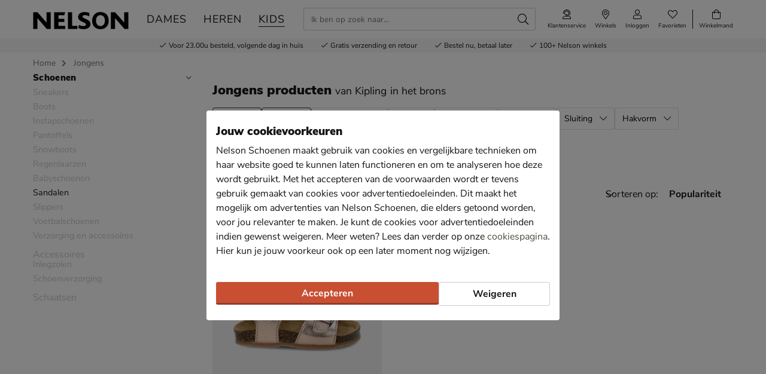

--- FILE ---
content_type: text/html; charset=utf-8
request_url: https://www.nelson.nl/jongens/merk:kipling/kleur:Brons/
body_size: 20730
content:








<!doctype html>
<html lang="nl" class="is-pc is-browser-claudebot can-use-geolocation ">
<head>
  
  <link rel="preconnect" href="//assets.nelson.nl" crossorigin>
  <link rel="preconnect" href="//neleos-assets.nelson.nl" crossorigin>
  <link rel="preconnect" href="//cms-assets.nelson.nl" crossorigin>
  <link rel="preconnect" href="//www.google-analytics.com" crossorigin>
  <link rel="preconnect" href="//www.googletagmanager.com" crossorigin>
  



  
  <link as="font" crossorigin="anonymous" href="/static/neleos_wsf/bundles/fonts/fa-brands-400-9d8753ab3e7bbf13d2205e030b3f54b9.woff2" rel="preload"><link as="font" crossorigin="anonymous" href="/static/neleos_wsf/bundles/fonts/fa-light-300-ac2e100e7027e8c9887c519e5fd5c238.woff2" rel="preload"><link as="font" crossorigin="anonymous" href="/static/neleos_wsf/bundles/fonts/fa-regular-400-39344889bd61c66780bb273c62e3f098.woff2" rel="preload"><link as="font" crossorigin="anonymous" href="/static/neleos_wsf/bundles/fonts/fa-solid-900-a349eb5702e06b47687491b6ea5f56de.woff2" rel="preload">

  <link as="font" crossorigin="anonymous" href="/static/nelson/bundles/fonts/Camie-Regular.woff2" rel="preload"><link as="font" crossorigin="anonymous" href="/static/nelson/bundles/fonts/Nunito-Sans-400.woff2" rel="preload"><link as="font" crossorigin="anonymous" href="/static/nelson/bundles/fonts/Nunito-Sans-700.woff2" rel="preload"><link as="font" crossorigin="anonymous" href="/static/nelson/bundles/fonts/Nunito-Sans-900.woff2" rel="preload">



  <meta charset="utf-8">
  <meta name="viewport" content="width=device-width, initial-scale=1, shrink-to-fit=no">
  
  <meta name="format-detection" content="telephone=no">
  



<link rel="icon" type="image/png" sizes="192x192" href="/static/icons/icon.png">


<link rel="icon" type="image/png" sizes="32x32" href="/static/icons/favicon-32x32.png">
<link rel="icon" type="image/png" sizes="16x16" href="/static/icons/favicon-16x16.png">


<meta name="msapplication-square310x310logo" content="/static/icons/icon_largetile.png">
<meta name="msapplication-wide310x150logo" content="/static/icons/icon_widetile.png">
<meta name="msapplication-square150x150logo" content="/static/icons/icon_mediumtile.png">
<meta name="msapplication-square70x70logo" content="/static/icons/icon_smalltile.png">


<link rel="apple-touch-icon" sizes="180x180" href="/static/icons/ios-icon.png">


<meta name="msapplication-TileImage" content="/static/icons/ms-icon-144x144.png">



<link rel="mask-icon" href="/static/icons/safari-pinned-tab.svg" color="#000000">


<meta name="theme-color" content="#000000">


<meta name="msapplication-TileColor" content="#000000">

  
    <meta name="description" content="Jongens producten van Kipling in het brons. Voor 23:00u besteld, morgen in huis en gratis retourneren. Shop nu op Nelson.nl.">
    
    
  

  <link rel="canonical" href="https://www.nelson.nl/jongens/merk:kipling/kleur:Brons/"/>

  <link href="/static/neleos_wsf/bundles/vendor-52da5347309f915d6343.css" rel="stylesheet" />
  <link href="/static/nelson/bundles/nelson-19dc41bafb04fdef46d4.css" rel="stylesheet" />

  
  
  <title>Kipling producten voor jongens in het brons kopen? - Nelson.nl</title>
  
   
  <script type="text/javascript">
    var dataLayer = window.dataLayer = window.dataLayer || [];
    
  window.dataLayer.push({
    pageType: 'PLP',
  });

    window.dataLayer.push({"md5HashedEmail": "", "sha256HashedEmail": "", "userId": "", "event": "productListing", "pageListing": {"category": "Jongens", "sortOrder": "popularity", "filters": {"merk": ["kipling"], "kleur": ["Brons"]}, "pagination": {"startPage": 1, "perPage": 30, "totalPages": 1, "totalItems": 1}}, "currency": "EUR", "impression_items": [{"index": 1, "item_name": "Kipling Easy 4", "item_id": "67960", "price": 54.99, "item_brand": "Kipling", "item_category": "Jongens", "product_sku": "nls-66116310-93", "product_type": "Shoes", "product_classification": "Sandalen", "catalogue_number": "66116310-93", "item_list_name": "PLP - Category \"/jongens/\"", "dimension1": "66116310-93"}]});
    
  </script>
  <script type="text/javascript">
  
    /* Settings */
var wsf_settings = {
  
  "referer": null,
  "logging": true,
  "newsletter": {
    "first_use_timeout": {
       "enabled": true,
       "cookie": "has_seen_newsletter_modal"
    }
  },
  "sentry": {
    "dsn": "https://81dfe41ce3654ed29f2bb513be25b985@o242255.ingest.sentry.io/1730765",
    "environment": "prod",
    "release": "ef6e2d6a2a5310972e307c952ab9b8bbce3aff37",
  },
  "robin": {
    "enabled": true,
    "script_url": "https://selfservice.robinhq.com/external/robin/614021q0.js"
  },
  "gtm_product_dimension_mapping": [{"source": "catalogue_number", "target": "dimension1"}],
  "mapbox": {
    "token": "pk.eyJ1IjoianZhbndlZXMiLCJhIjoiY2sxdWZ2bTV6MGRpajNtbnlkY3p5NWJudCJ9.WE8BtF_pw2hDfslK_MTQcA"
  },
  "catalogue": {
    "endpoints": {
      "index": "/api/catalogue/",
      "category": "/api/catalogue/categories/",
      "brand": "/api/catalogue/brands/",
      "navigation": "/api/catalogue/navigation/",
      "product": "/api/catalogue/products/",
      "search": "/api/catalogue/search/",
      "search_suggestions": "/api/catalogue/search/suggestions/",
      "in_store_availability": "/api/catalogue/in-store-availability/",
      "similar_products": "/api/catalogue/similar-products/",
      
      "cross_sell_products": "/api/catalogue/cross-sell-products/",
      
    },
    "collections":  {"sale": "sale-2", "new": "nieuwe-collectie-3"},
  },
  "basket": {
    "endpoints": {
      "index": "/api/basket/",
      "num_items": "/api/basket/num-items",
      "add": "/api/basket/add",
      "update": "/api/basket/update",
      "remove": "/api/basket/remove",
      "choice_shipping": "/api/basket/choice_shipping",
      "choice_payment": "/api/basket/choice_payment",
      "offers": "/api/basket/offers",
      "select_offer": "/api/basket/offers/add",
      "dismiss_offer": "/api/basket/offers/"
    }
  },
  "checkout": {
    "constants": {"SHIPPING_ADDRESS_OWN": ["own", "Ander adres"]},
    "geocodeCountryCodes": ["NL","BE"],
    "endpoints": {
      "choice_shipping": "/api/checkout/checkout_choice_shipping",
      "choice_payment": "/api/checkout/checkout_choice_payment",
      "shippingLocations": "/api/checkout/checkout_shipping_locations",
      "customizeShippingAddress": "/api/checkout/checkout_custom_shipping_address",
      "choiceDeliveryTimeFrame": "/api/checkout/checkout_choice_shipping_home_delivery_time_frame",
      "applePaySession": "/api/checkout/apple_pay_session",
      "submitOrder": "/api/checkout/submit_order",
      "submitPayment": "/api/checkout/submit_payment"
    }
  },
  "account": {
    "endpoints": {
      "validate_email": "/api/account/validate_email",
      "lookup_address": "/api/account/lookup_address_location",
      "newsletter_signup": "/api/account/api_newsletter_signup",
      "newsletter_signup_modal": "/api/account/newsletter_signup_modal",
      "newsletter_is_email_opted_in": "/api/account/api_newsletter_is_email_opted_in",
      "newsletter_is_customer_opted_in": "/api/account/api_newsletter_is_customer_opted_in",
      "login": "/api/account/login",
      "reset_password_request": "/api/account/reset-password"
    }
  },
  "product_alert": {
    "endpoints": {
      "stock_alert": "/api/product-alert/stock-alert"
    }
  },
  "shipping": {
    "endpoints": {
      "shipping_location_details": "/api/shipping/shipping_location_details"
    }
  },
  "site_wide_alerts": {
    "dismissed_cookie": "siteWideAlertsDismissed",
  },
  
    "loyalty": {
      "endpoints": {
        "get_balance": "/api/account/loyalty_account_balance"
      }
    },
  
  
    "wishlist": {
      "endpoints": {
        "add_product": "/api/wishlist/add",
        "remove_product": "/api/wishlist/remove",
        "overview": "/favorieten/"
      }
    },
  
  "target_group": "BOY",
  "target_group_cookie": "target_group",
  "category_root_target_group": "jongens",
  "gender_target_group": null,
  "default_category_root_target_group": null,
  "in_store_availability": {
    "enabled": true,
  },
  "cross_sell": {
    "enabled": true,
  },
  "search_suggestions": {
    "enabled": true,
  },
  "security": {
    "cookie_consent_name": "cookie_consent",
    "cookie_policies": {"FUNCTIONAL": 1, "ANALYTICAL": 2, "MARKETING": 4, "VISITOR": 3, "ALL": 7},
    "secure_cookies": true
  },
  "urls": {
    "basket_overview": "/winkelmand/",
  },
  "geolocation": {
    "cookie": "geo_location",
    "cookie_ttl": 30,
    "device_cache_ttl": 86400,
  }
};
var pageInitialState = {"basket": {"num_items": 0}, "account": {"is_authenticated": false, "email": "", "first_name": ""}, "url": "/jongens/merk:kipling/kleur:Brons/", "pagination_params": {"page[number]": 1, "page[size]": 30}, "canonical_url": "https://www.nelson.nl/jongens/merk:kipling/kleur:Brons/", "unfiltered_url": "/jongens/", "pagination": {"total_items": 1, "observed_items": 30, "current_page": 1, "total_pages": 1, "current_page_size": 30, "page_numbers": [{"number": 1, "link": "/jongens/merk:kipling/kleur:Brons/?p=1", "selected": true}], "has_page_numbers": false}, "breadcrumbs": [{"type": "home", "full_url": "/", "title": "Home", "metadata": {}}, {"type": "category", "full_url": "/jongens/merk:kipling/kleur:Brons/", "title": "Jongens", "metadata": {"id": "79", "slug_path": "jongens"}}], "query_params": {"merk": "kipling", "kleur": "Brons", "p": 1, "s": 30, "category": "jongens"}};

    const mainMenuNavigation = {"schoenen": {"id": "180", "name": "Schoenen", "slug_path": "schoenen", "level": 1, "children": {"sneakers": {"id": "212", "name": "Sneakers", "slug_path": "schoenen/sneakers", "level": 2, "children": {"hoge-sneakers": {"id": "213", "name": "Hoge sneakers", "slug_path": "schoenen/sneakers/hoge-sneakers", "level": 3, "children": null}, "lage-sneakers": {"id": "214", "name": "Lage sneakers", "slug_path": "schoenen/sneakers/lage-sneakers", "level": 3, "children": null}, "platform-sneakers": {"id": "215", "name": "Platform sneakers", "slug_path": "schoenen/sneakers/platform-sneakers", "level": 3, "children": null}, "dad-sneakers": {"id": "229", "name": "Dad sneakers", "slug_path": "schoenen/sneakers/dad-sneakers", "level": 3, "children": null}}}, "boots": {"id": "183", "name": "Boots", "slug_path": "schoenen/boots", "level": 2, "children": {"bikerboots": {"id": "184", "name": "Bikerboots", "slug_path": "schoenen/boots/bikerboots", "level": 3, "children": null}, "chelseaboots": {"id": "185", "name": "Chelseaboots", "slug_path": "schoenen/boots/chelseaboots", "level": 3, "children": null}, "rits-gesloten-boots": {"id": "187", "name": "Rits- & gesloten boots", "slug_path": "schoenen/boots/rits-gesloten-boots", "level": 3, "children": null}, "veterboots": {"id": "188", "name": "Veterboots", "slug_path": "schoenen/boots/veterboots", "level": 3, "children": null}, "gevoerde-boots": {"id": "363", "name": "Gevoerde boots", "slug_path": "schoenen/boots/gevoerde-boots", "level": 3, "children": null}}}, "laarzen": {"id": "194", "name": "Laarzen", "slug_path": "schoenen/laarzen", "level": 2, "children": {"cowboylaarzen": {"id": "195", "name": "Cowboylaarzen", "slug_path": "schoenen/laarzen/cowboylaarzen", "level": 3, "children": null}, "hoge-laarzen": {"id": "197", "name": "Hoge laarzen", "slug_path": "schoenen/laarzen/hoge-laarzen", "level": 3, "children": null}, "overknee-laarzen": {"id": "199", "name": "Overknee laarzen", "slug_path": "schoenen/laarzen/overknee-laarzen", "level": 3, "children": null}, "regenlaarzen": {"id": "200", "name": "Regenlaarzen", "slug_path": "schoenen/laarzen/regenlaarzen", "level": 3, "children": null}}}, "instapschoenen": {"id": "190", "name": "Instapschoenen", "slug_path": "schoenen/instapschoenen", "level": 2, "children": {"klittenbandschoenen": {"id": "191", "name": "Klittenbandschoenen", "slug_path": "schoenen/instapschoenen/klittenbandschoenen", "level": 3, "children": null}, "mocassins-loafers": {"id": "192", "name": "Mocassins & loafers", "slug_path": "schoenen/instapschoenen/mocassins-loafers", "level": 3, "children": null}}}, "enkellaarsjes": {"id": "196", "name": "Enkellaarsjes", "slug_path": "schoenen/enkellaarsjes", "level": 2, "children": null}, "pantoffels": {"id": "204", "name": "Pantoffels", "slug_path": "schoenen/pantoffels", "level": 2, "children": null}, "snowboots": {"id": "216", "name": "Snowboots", "slug_path": "schoenen/snowboots", "level": 2, "children": null}, "pumps": {"id": "205", "name": "Pumps", "slug_path": "schoenen/pumps", "level": 2, "children": {"stewardessenschoenen": {"id": "206", "name": "Stewardessenschoenen", "slug_path": "schoenen/pumps/stewardessenschoenen", "level": 3, "children": null}}}, "veterschoenen": {"id": "217", "name": "Veterschoenen", "slug_path": "schoenen/veterschoenen", "level": 2, "children": null}, "nette-schoenen": {"id": "201", "name": "Nette schoenen", "slug_path": "schoenen/nette-schoenen", "level": 2, "children": {"hoge-nette-schoenen": {"id": "202", "name": "Hoge nette schoenen", "slug_path": "schoenen/nette-schoenen/hoge-nette-schoenen", "level": 3, "children": null}, "lage-nette-schoenen": {"id": "203", "name": "Lage nette schoenen", "slug_path": "schoenen/nette-schoenen/lage-nette-schoenen", "level": 3, "children": null}}}, "ballerinas-instappers": {"id": "181", "name": "Ballerinas & instappers", "slug_path": "schoenen/ballerinas-instappers", "level": 2, "children": null}, "regenlaarzen": {"id": "207", "name": "Regenlaarzen", "slug_path": "schoenen/regenlaarzen", "level": 2, "children": null}, "wandelschoenen": {"id": "238", "name": "Wandelschoenen", "slug_path": "schoenen/wandelschoenen", "level": 2, "children": null}, "slippers": {"id": "210", "name": "Slippers", "slug_path": "schoenen/slippers", "level": 2, "children": {"badslippers": {"id": "211", "name": "Badslippers", "slug_path": "schoenen/slippers/badslippers", "level": 3, "children": null}}}, "sandalen": {"id": "208", "name": "Sandalen", "slug_path": "schoenen/sandalen", "level": 2, "children": {"sleehak": {"id": "209", "name": "Sleehak", "slug_path": "schoenen/sandalen/sleehak", "level": 3, "children": null}}}, "espadrilles": {"id": "189", "name": "Espadrilles", "slug_path": "schoenen/espadrilles", "level": 2, "children": null}, "babyschoenen": {"id": "182", "name": "Babyschoenen", "slug_path": "schoenen/babyschoenen", "level": 2, "children": null}, "klittenbandschoenen": {"id": "193", "name": "Klittenbandschoenen", "slug_path": "schoenen/klittenbandschoenen", "level": 2, "children": null}, "voetbalschoenen": {"id": "369", "name": "Voetbalschoenen", "slug_path": "schoenen/voetbalschoenen", "level": 2, "children": null}, "verzorging-en-accessoires": {"id": "334", "name": "Verzorging en accessoires", "slug_path": "schoenen/verzorging-en-accessoires", "level": 2, "children": {"verzorgingsproducten": {"id": "336", "name": "Verzorgingsproducten", "slug_path": "schoenen/verzorging-en-accessoires/verzorgingsproducten", "level": 3, "children": null}, "inlegzolen": {"id": "337", "name": "Inlegzolen", "slug_path": "schoenen/verzorging-en-accessoires/inlegzolen", "level": 3, "children": null}}}}}, "dames": {"id": "5", "name": "Dames", "slug_path": "dames", "level": 1, "children": {"schoenen": {"id": "6", "name": "Schoenen", "slug_path": "dames/schoenen", "level": 2, "children": {"sneakers": {"id": "34", "name": "Sneakers", "slug_path": "dames/schoenen/sneakers", "level": 3, "children": null}, "boots": {"id": "8", "name": "Boots", "slug_path": "dames/schoenen/boots", "level": 3, "children": null}, "laarzen": {"id": "18", "name": "Laarzen", "slug_path": "dames/schoenen/laarzen", "level": 3, "children": null}, "instapschoenen": {"id": "15", "name": "Instapschoenen", "slug_path": "dames/schoenen/instapschoenen", "level": 3, "children": null}, "enkellaarsjes": {"id": "20", "name": "Enkellaarsjes", "slug_path": "dames/schoenen/enkellaarsjes", "level": 3, "children": null}, "ballerinas-instappers": {"id": "7", "name": "Ballerinas & instappers", "slug_path": "dames/schoenen/ballerinas-instappers", "level": 3, "children": null}, "pantoffels": {"id": "27", "name": "Pantoffels", "slug_path": "dames/schoenen/pantoffels", "level": 3, "children": null}, "snowboots": {"id": "38", "name": "Snowboots", "slug_path": "dames/schoenen/snowboots", "level": 3, "children": null}, "pumps": {"id": "28", "name": "Pumps", "slug_path": "dames/schoenen/pumps", "level": 3, "children": null}, "veterschoenen": {"id": "39", "name": "Veterschoenen", "slug_path": "dames/schoenen/veterschoenen", "level": 3, "children": null}, "wandelschoenen": {"id": "231", "name": "Wandelschoenen", "slug_path": "dames/schoenen/wandelschoenen", "level": 3, "children": null}, "espadrilles": {"id": "14", "name": "Espadrilles", "slug_path": "dames/schoenen/espadrilles", "level": 3, "children": null}, "sandalen": {"id": "30", "name": "Sandalen", "slug_path": "dames/schoenen/sandalen", "level": 3, "children": null}, "slippers": {"id": "32", "name": "Slippers", "slug_path": "dames/schoenen/slippers", "level": 3, "children": null}, "verzorging-en-accessoires": {"id": "292", "name": "Verzorging en accessoires", "slug_path": "dames/schoenen/verzorging-en-accessoires", "level": 3, "children": null}}}, "tassen": {"id": "41", "name": "Tassen", "slug_path": "dames/tassen", "level": 2, "children": {"handtassen": {"id": "42", "name": "Handtassen", "slug_path": "dames/tassen/handtassen", "level": 3, "children": null}, "rugtassen": {"id": "44", "name": "Rugtassen", "slug_path": "dames/tassen/rugtassen", "level": 3, "children": null}, "schoudertassen": {"id": "45", "name": "Schoudertassen", "slug_path": "dames/tassen/schoudertassen", "level": 3, "children": null}, "uitgaanstasjes": {"id": "46", "name": "Uitgaanstasjes", "slug_path": "dames/tassen/uitgaanstasjes", "level": 3, "children": null}, "heuptassen": {"id": "260", "name": "Heuptassen", "slug_path": "dames/tassen/heuptassen", "level": 3, "children": null}, "shoppers": {"id": "261", "name": "Shoppers", "slug_path": "dames/tassen/shoppers", "level": 3, "children": null}, "sportieve-tassen": {"id": "262", "name": "Sportieve tassen", "slug_path": "dames/tassen/sportieve-tassen", "level": 3, "children": null}}}, "accessoires": {"id": "252", "name": "Accessoires", "slug_path": "dames/accessoires", "level": 2, "children": {"riemen": {"id": "230", "name": "Riemen", "slug_path": "dames/accessoires/riemen", "level": 3, "children": null}, "portemonnees": {"id": "43", "name": "Portemonnees", "slug_path": "dames/accessoires/portemonnees", "level": 3, "children": null}, "sokken": {"id": "253", "name": "Sokken", "slug_path": "dames/accessoires/sokken", "level": 3, "children": null}, "petten": {"id": "257", "name": "Petten", "slug_path": "dames/accessoires/petten", "level": 3, "children": null}, "handschoenen": {"id": "254", "name": "Handschoenen", "slug_path": "dames/accessoires/handschoenen", "level": 3, "children": null}, "mutsen": {"id": "256", "name": "Mutsen", "slug_path": "dames/accessoires/mutsen", "level": 3, "children": null}, "sjaals": {"id": "259", "name": "Sjaals", "slug_path": "dames/accessoires/sjaals", "level": 3, "children": null}, "paraplu-s": {"id": "255", "name": "Paraplu's", "slug_path": "dames/accessoires/paraplu-s", "level": 3, "children": null}, "schoenaccessoires": {"id": "297", "name": "Schoenaccessoires", "slug_path": "dames/accessoires/schoenaccessoires", "level": 3, "children": null}}}, "kleding": {"id": "263", "name": "Kleding", "slug_path": "dames/kleding", "level": 2, "children": {"shirts": {"id": "264", "name": "Shirts", "slug_path": "dames/kleding/shirts", "level": 3, "children": null}, "broeken": {"id": "267", "name": "Broeken", "slug_path": "dames/kleding/broeken", "level": 3, "children": null}, "jassen": {"id": "266", "name": "Jassen", "slug_path": "dames/kleding/jassen", "level": 3, "children": null}, "truien-en-vesten": {"id": "268", "name": "Truien en vesten", "slug_path": "dames/kleding/truien-en-vesten", "level": 3, "children": null}}}, "gelegenheden": {"id": "348", "name": "Gelegenheden", "slug_path": "dames/gelegenheden", "level": 2, "children": {"bruiloft": {"id": "349", "name": "Bruiloft", "slug_path": "dames/gelegenheden/bruiloft", "level": 3, "children": null}, "festival": {"id": "350", "name": "Festival", "slug_path": "dames/gelegenheden/festival", "level": 3, "children": null}, "outdoor": {"id": "351", "name": "Outdoor", "slug_path": "dames/gelegenheden/outdoor", "level": 3, "children": null}, "zakelijk": {"id": "352", "name": "Zakelijk", "slug_path": "dames/gelegenheden/zakelijk", "level": 3, "children": null}}}, "schaatsen": {"id": "285", "name": "Schaatsen", "slug_path": "dames/schaatsen", "level": 2, "children": null}}}, "heren": {"id": "47", "name": "Heren", "slug_path": "heren", "level": 1, "children": {"schoenen": {"id": "48", "name": "Schoenen", "slug_path": "heren/schoenen", "level": 2, "children": {"sneakers": {"id": "67", "name": "Sneakers", "slug_path": "heren/schoenen/sneakers", "level": 3, "children": null}, "boots": {"id": "49", "name": "Boots", "slug_path": "heren/schoenen/boots", "level": 3, "children": null}, "veterschoenen": {"id": "71", "name": "Veterschoenen", "slug_path": "heren/schoenen/veterschoenen", "level": 3, "children": null}, "instapschoenen": {"id": "54", "name": "Instapschoenen", "slug_path": "heren/schoenen/instapschoenen", "level": 3, "children": null}, "nette-schoenen": {"id": "60", "name": "Nette schoenen", "slug_path": "heren/schoenen/nette-schoenen", "level": 3, "children": null}, "pantoffels": {"id": "63", "name": "Pantoffels", "slug_path": "heren/schoenen/pantoffels", "level": 3, "children": null}, "snowboots": {"id": "70", "name": "Snowboots", "slug_path": "heren/schoenen/snowboots", "level": 3, "children": null}, "wandelschoenen": {"id": "233", "name": "Wandelschoenen", "slug_path": "heren/schoenen/wandelschoenen", "level": 3, "children": null}, "sandalen": {"id": "64", "name": "Sandalen", "slug_path": "heren/schoenen/sandalen", "level": 3, "children": null}, "slippers": {"id": "65", "name": "Slippers", "slug_path": "heren/schoenen/slippers", "level": 3, "children": null}, "espadrilles": {"id": "339", "name": "Espadrilles", "slug_path": "heren/schoenen/espadrilles", "level": 3, "children": null}, "voetbalschoenen": {"id": "365", "name": "Voetbalschoenen", "slug_path": "heren/schoenen/voetbalschoenen", "level": 3, "children": null}, "verzorging-en-accessoires": {"id": "301", "name": "Verzorging en accessoires", "slug_path": "heren/schoenen/verzorging-en-accessoires", "level": 3, "children": null}}}, "tassen": {"id": "74", "name": "Tassen", "slug_path": "heren/tassen", "level": 2, "children": {"rugtassen": {"id": "76", "name": "Rugtassen", "slug_path": "heren/tassen/rugtassen", "level": 3, "children": null}, "schoudertassen": {"id": "77", "name": "Schoudertassen", "slug_path": "heren/tassen/schoudertassen", "level": 3, "children": null}}}, "accessoires": {"id": "270", "name": "Accessoires", "slug_path": "heren/accessoires", "level": 2, "children": {"riemen": {"id": "73", "name": "Riemen", "slug_path": "heren/accessoires/riemen", "level": 3, "children": null}, "sokken": {"id": "271", "name": "Sokken", "slug_path": "heren/accessoires/sokken", "level": 3, "children": null}, "handschoenen": {"id": "272", "name": "Handschoenen", "slug_path": "heren/accessoires/handschoenen", "level": 3, "children": null}, "paraplu-s": {"id": "273", "name": "Paraplu's", "slug_path": "heren/accessoires/paraplu-s", "level": 3, "children": null}, "mutsen": {"id": "275", "name": "Mutsen", "slug_path": "heren/accessoires/mutsen", "level": 3, "children": null}, "petten": {"id": "276", "name": "Petten", "slug_path": "heren/accessoires/petten", "level": 3, "children": null}}}, "kleding": {"id": "279", "name": "Kleding", "slug_path": "heren/kleding", "level": 2, "children": {"shirts": {"id": "280", "name": "Shirts", "slug_path": "heren/kleding/shirts", "level": 3, "children": null}, "overhemden": {"id": "281", "name": "Overhemden", "slug_path": "heren/kleding/overhemden", "level": 3, "children": null}, "jassen": {"id": "282", "name": "Jassen", "slug_path": "heren/kleding/jassen", "level": 3, "children": null}, "broeken": {"id": "283", "name": "Broeken", "slug_path": "heren/kleding/broeken", "level": 3, "children": null}, "truien-en-vesten": {"id": "284", "name": "Truien en vesten", "slug_path": "heren/kleding/truien-en-vesten", "level": 3, "children": null}}}, "gelegenheden": {"id": "353", "name": "Gelegenheden", "slug_path": "heren/gelegenheden", "level": 2, "children": {"bruiloft": {"id": "354", "name": "Bruiloft", "slug_path": "heren/gelegenheden/bruiloft", "level": 3, "children": null}, "festival": {"id": "355", "name": "Festival", "slug_path": "heren/gelegenheden/festival", "level": 3, "children": null}, "outdoor": {"id": "356", "name": "Outdoor", "slug_path": "heren/gelegenheden/outdoor", "level": 3, "children": null}, "zakelijk": {"id": "357", "name": "Zakelijk", "slug_path": "heren/gelegenheden/zakelijk", "level": 3, "children": null}}}, "schaatsen": {"id": "286", "name": "Schaatsen", "slug_path": "heren/schaatsen", "level": 2, "children": null}}}, "gelegenheden": {"id": "343", "name": "Gelegenheden", "slug_path": "gelegenheden", "level": 1, "children": {"bruiloft": {"id": "344", "name": "Bruiloft", "slug_path": "gelegenheden/bruiloft", "level": 2, "children": null}, "festival": {"id": "345", "name": "Festival", "slug_path": "gelegenheden/festival", "level": 2, "children": null}, "outdoor": {"id": "346", "name": "Outdoor", "slug_path": "gelegenheden/outdoor", "level": 2, "children": null}, "zakelijk": {"id": "347", "name": "Zakelijk", "slug_path": "gelegenheden/zakelijk", "level": 2, "children": null}}}, "kids": {"id": "108", "name": "Kids", "slug_path": "kids", "level": 1, "children": {"schoenen": {"id": "109", "name": "Schoenen", "slug_path": "kids/schoenen", "level": 2, "children": {"sneakers": {"id": "131", "name": "Sneakers", "slug_path": "kids/schoenen/sneakers", "level": 3, "children": null}, "boots": {"id": "112", "name": "Boots", "slug_path": "kids/schoenen/boots", "level": 3, "children": null}, "laarzen": {"id": "120", "name": "Laarzen", "slug_path": "kids/schoenen/laarzen", "level": 3, "children": null}, "instapschoenen": {"id": "118", "name": "Instapschoenen", "slug_path": "kids/schoenen/instapschoenen", "level": 3, "children": null}, "pantoffels": {"id": "127", "name": "Pantoffels", "slug_path": "kids/schoenen/pantoffels", "level": 3, "children": null}, "snowboots": {"id": "134", "name": "Snowboots", "slug_path": "kids/schoenen/snowboots", "level": 3, "children": null}, "regenlaarzen": {"id": "128", "name": "Regenlaarzen", "slug_path": "kids/schoenen/regenlaarzen", "level": 3, "children": null}, "babyschoenen": {"id": "110", "name": "Babyschoenen", "slug_path": "kids/schoenen/babyschoenen", "level": 3, "children": null}, "sandalen": {"id": "129", "name": "Sandalen", "slug_path": "kids/schoenen/sandalen", "level": 3, "children": null}, "slippers": {"id": "130", "name": "Slippers", "slug_path": "kids/schoenen/slippers", "level": 3, "children": null}, "voetbalschoenen": {"id": "367", "name": "Voetbalschoenen", "slug_path": "kids/schoenen/voetbalschoenen", "level": 3, "children": null}, "verzorging-en-accessoires": {"id": "318", "name": "Verzorging en accessoires", "slug_path": "kids/schoenen/verzorging-en-accessoires", "level": 3, "children": null}}}, "accessoires": {"id": "322", "name": "Accessoires", "slug_path": "kids/accessoires", "level": 2, "children": {"schoenverzorging": {"id": "324", "name": "Schoenverzorging", "slug_path": "kids/accessoires/schoenverzorging", "level": 3, "children": null}, "inlegzolen": {"id": "325", "name": "Inlegzolen", "slug_path": "kids/accessoires/inlegzolen", "level": 3, "children": null}}}, "schaatsen": {"id": "288", "name": "Schaatsen", "slug_path": "kids/schaatsen", "level": 2, "children": null}}}, "meisjes": {"id": "144", "name": "Meisjes", "slug_path": "meisjes", "level": 1, "children": {"schoenen": {"id": "145", "name": "Schoenen", "slug_path": "meisjes/schoenen", "level": 2, "children": {"sneakers": {"id": "167", "name": "Sneakers", "slug_path": "meisjes/schoenen/sneakers", "level": 3, "children": null}, "boots": {"id": "148", "name": "Boots", "slug_path": "meisjes/schoenen/boots", "level": 3, "children": null}, "laarzen": {"id": "156", "name": "Laarzen", "slug_path": "meisjes/schoenen/laarzen", "level": 3, "children": null}, "instapschoenen": {"id": "154", "name": "Instapschoenen", "slug_path": "meisjes/schoenen/instapschoenen", "level": 3, "children": null}, "pantoffels": {"id": "163", "name": "Pantoffels", "slug_path": "meisjes/schoenen/pantoffels", "level": 3, "children": null}, "snowboots": {"id": "170", "name": "Snowboots", "slug_path": "meisjes/schoenen/snowboots", "level": 3, "children": null}, "regenlaarzen": {"id": "164", "name": "Regenlaarzen", "slug_path": "meisjes/schoenen/regenlaarzen", "level": 3, "children": null}, "babyschoenen": {"id": "146", "name": "Babyschoenen", "slug_path": "meisjes/schoenen/babyschoenen", "level": 3, "children": null}, "sandalen": {"id": "165", "name": "Sandalen", "slug_path": "meisjes/schoenen/sandalen", "level": 3, "children": null}, "slippers": {"id": "166", "name": "Slippers", "slug_path": "meisjes/schoenen/slippers", "level": 3, "children": null}, "voetbalschoenen": {"id": "368", "name": "Voetbalschoenen", "slug_path": "meisjes/schoenen/voetbalschoenen", "level": 3, "children": null}, "verzorging-en-accessoires": {"id": "326", "name": "Verzorging en accessoires", "slug_path": "meisjes/schoenen/verzorging-en-accessoires", "level": 3, "children": null}}}, "accessoires": {"id": "330", "name": "Accessoires", "slug_path": "meisjes/accessoires", "level": 2, "children": {"inlegzolen": {"id": "333", "name": "Inlegzolen", "slug_path": "meisjes/accessoires/inlegzolen", "level": 3, "children": null}, "schoenverzorging": {"id": "332", "name": "Schoenverzorging", "slug_path": "meisjes/accessoires/schoenverzorging", "level": 3, "children": null}}}, "schaatsen": {"id": "289", "name": "Schaatsen", "slug_path": "meisjes/schaatsen", "level": 2, "children": null}}}, "jongens": {"id": "79", "name": "Jongens", "slug_path": "jongens", "level": 1, "children": {"schoenen": {"id": "80", "name": "Schoenen", "slug_path": "jongens/schoenen", "level": 2, "children": {"sneakers": {"id": "97", "name": "Sneakers", "slug_path": "jongens/schoenen/sneakers", "level": 3, "children": null}, "boots": {"id": "82", "name": "Boots", "slug_path": "jongens/schoenen/boots", "level": 3, "children": null}, "instapschoenen": {"id": "87", "name": "Instapschoenen", "slug_path": "jongens/schoenen/instapschoenen", "level": 3, "children": null}, "pantoffels": {"id": "93", "name": "Pantoffels", "slug_path": "jongens/schoenen/pantoffels", "level": 3, "children": null}, "snowboots": {"id": "100", "name": "Snowboots", "slug_path": "jongens/schoenen/snowboots", "level": 3, "children": null}, "regenlaarzen": {"id": "94", "name": "Regenlaarzen", "slug_path": "jongens/schoenen/regenlaarzen", "level": 3, "children": null}, "babyschoenen": {"id": "81", "name": "Babyschoenen", "slug_path": "jongens/schoenen/babyschoenen", "level": 3, "children": null}, "sandalen": {"id": "95", "name": "Sandalen", "slug_path": "jongens/schoenen/sandalen", "level": 3, "children": null}, "slippers": {"id": "96", "name": "Slippers", "slug_path": "jongens/schoenen/slippers", "level": 3, "children": null}, "voetbalschoenen": {"id": "366", "name": "Voetbalschoenen", "slug_path": "jongens/schoenen/voetbalschoenen", "level": 3, "children": null}, "verzorging-en-accessoires": {"id": "310", "name": "Verzorging en accessoires", "slug_path": "jongens/schoenen/verzorging-en-accessoires", "level": 3, "children": null}}}, "accessoires": {"id": "314", "name": "Accessoires", "slug_path": "jongens/accessoires", "level": 2, "children": {"inlegzolen": {"id": "317", "name": "Inlegzolen", "slug_path": "jongens/accessoires/inlegzolen", "level": 3, "children": null}, "schoenverzorging": {"id": "316", "name": "Schoenverzorging", "slug_path": "jongens/accessoires/schoenverzorging", "level": 3, "children": null}}}, "schaatsen": {"id": "287", "name": "Schaatsen", "slug_path": "jongens/schaatsen", "level": 2, "children": null}}}, "tassen": {"id": "219", "name": "Tassen", "slug_path": "tassen", "level": 1, "children": {"handtassen": {"id": "220", "name": "Handtassen", "slug_path": "tassen/handtassen", "level": 2, "children": null}, "heuptassen": {"id": "342", "name": "Heuptassen", "slug_path": "tassen/heuptassen", "level": 2, "children": null}, "rugtassen": {"id": "222", "name": "Rugtassen", "slug_path": "tassen/rugtassen", "level": 2, "children": null}, "schoudertassen": {"id": "223", "name": "Schoudertassen", "slug_path": "tassen/schoudertassen", "level": 2, "children": null}, "shoppers": {"id": "250", "name": "Shoppers", "slug_path": "tassen/shoppers", "level": 2, "children": null}, "sportieve-tassen": {"id": "224", "name": "Sportieve tassen", "slug_path": "tassen/sportieve-tassen", "level": 2, "children": null}, "uitgaanstasjes": {"id": "225", "name": "Uitgaanstasjes", "slug_path": "tassen/uitgaanstasjes", "level": 2, "children": null}}}, "accessoires": {"id": "1", "name": "Accessoires", "slug_path": "accessoires", "level": 1, "children": {"handschoenen": {"id": "241", "name": "Handschoenen", "slug_path": "accessoires/handschoenen", "level": 2, "children": null}, "mutsen": {"id": "240", "name": "Mutsen", "slug_path": "accessoires/mutsen", "level": 2, "children": null}, "paraplu-s": {"id": "243", "name": "Paraplu's", "slug_path": "accessoires/paraplu-s", "level": 2, "children": null}, "petten": {"id": "242", "name": "Petten", "slug_path": "accessoires/petten", "level": 2, "children": null}, "portemonnees": {"id": "221", "name": "Portemonnees", "slug_path": "accessoires/portemonnees", "level": 2, "children": null}, "riemen": {"id": "179", "name": "Riemen", "slug_path": "accessoires/riemen", "level": 2, "children": null}, "schoenaccessoires": {"id": "2", "name": "Schoenaccessoires", "slug_path": "accessoires/schoenaccessoires", "level": 2, "children": null}, "sjaals": {"id": "239", "name": "Sjaals", "slug_path": "accessoires/sjaals", "level": 2, "children": null}, "sokken": {"id": "226", "name": "Sokken", "slug_path": "accessoires/sokken", "level": 2, "children": null}}}, "kleding": {"id": "244", "name": "Kleding", "slug_path": "kleding", "level": 1, "children": {"broeken": {"id": "248", "name": "Broeken", "slug_path": "kleding/broeken", "level": 2, "children": null}, "jassen": {"id": "247", "name": "Jassen", "slug_path": "kleding/jassen", "level": 2, "children": null}, "overhemden": {"id": "246", "name": "Overhemden", "slug_path": "kleding/overhemden", "level": 2, "children": null}, "shirts": {"id": "245", "name": "Shirts", "slug_path": "kleding/shirts", "level": 2, "children": null}, "truien-en-vesten": {"id": "249", "name": "Truien en vesten", "slug_path": "kleding/truien-en-vesten", "level": 2, "children": null}}}};

</script>
  
  
<script type="application/ld+json">
  {"@context": "http://schema.org", "@type": "Organization", "url": "https://www.nelson.nl", "name": "Nelson Schoenen", "sameAs": ["https://www.facebook.com/NelsonSchoenenOnline/", "https://www.instagram.com/nelsonschoenen/", "https://www.linkedin.com/company/nelson-schoenen-bv", "https://www.youtube.com/c/nelsonschoenen", "https://www.tiktok.com/@nelsonschoenen"], "logo": {"@type": "ImageObject", "url": "https://www.nelson.nl/static/icons/icon.png", "width": 192, "height": 192}, "aggregateRating": {"@type": "AggregateRating", "bestRating": 10, "worstRating": 1, "ratingValue": 9.2, "reviewCount": 14177, "url": "https://www.kiyoh.com/reviews/1077352/nelson_schoenen"}}
</script>

  
    


  <script type="application/ld+json">{"@context": "https://schema.org", "@type": "BreadcrumbList", "itemListElement": [{"@type": "ListItem", "position": 1, "name": "Home", "item": "https://www.nelson.nl/"}]}</script>

  
  
<!-- Google Tag Manager -->
<script>(function(w,d,s,l,i){w[l]=w[l]||[];w[l].push({'gtm.start':new Date().getTime(),event:'gtm.js'});var f=d.getElementsByTagName(s)[0],j=d.createElement(s),dl=l!='dataLayer'?'&l='+l:'';j.async=true;j.src='https://www.nelson.nl/_sst/gtm.js?id='+i+dl+'&gtm_auth=adTkQtVMqo9J8RKUiO4Gig&gtm_preview=env-2&gtm_cookies_win=x';if (f !== null) {f.parentNode.insertBefore(j,f);}})(window,document,'script','dataLayer','GTM-NRKW34B');</script>
<!-- End Google Tag Manager -->

</head>
  <body
    id="page-plp"
    class="layout-sidebar-main plp"
    >
    <div id="top" tabindex="-1"></div>
    <div class="accessibility-link__container accessibility-link__container-header">
    
  
      <a href="#main-content" class="accessibility-link"><span>Ga naar hoofdinhoud</span></a>
    
  <a href="#header-search-form-input" class="accessibility-link"><span>Ga naar zoeken</span></a>

    </div>


<noscript><iframe src="https://www.nelson.nl/_sst/ns.html?id=GTM-NRKW34B&gtm_auth=adTkQtVMqo9J8RKUiO4Gig&gtm_preview=env-2&gtm_cookies_win=x" height="0" width="0" style="display:none;visibility:hidden"></iframe></noscript>



  <div class="whole-page-wrapper">
  <div class="toast__block"></div>

  
  
  





<header>
  
    



  
  <div class="main-header__sub-overlay"></div>
  <div class="section-topbar-fixable main-header-placeholder">
    <div class="main-header__container">
      
      
      <div class="main-header__wrapper topbar-fixable-wrapper">
        <div class="container-fluid limit-1200">
          <div class="main-header">
            <div class="nelson-header__left main-header__sub-hover-out">
              <div class="nelson-header__left-top">
                <a href="/" class="nelson-header__logo" aria-label="nelson.nl homepage">
                  <?xml version="1.0" encoding="utf-8"?>
<svg version="1.1" class="logo-svg" xmlns="http://www.w3.org/2000/svg" xmlns:xlink="http://www.w3.org/1999/xlink" x="0px" y="0px"
     viewBox="0 0 116.8 21" style="enable-background:new 0 0 116.8 21;" xml:space="preserve" width="160" height="29">
<title>Nelson Schoenen Logo</title>
<g>
	<path d="M16.9,20.7L7.6,9.9C6.9,9.1,6.2,8.3,5.5,7.4H5.4C5.5,8,5.5,9.4,5.5,10.3v10.4H0.3V0.2h5.2l9.1,10.3c0.7,0.8,1.4,1.6,2,2.5
		h0.1c-0.1-1.1-0.1-2.5-0.1-3.4V0.2h5.2v20.5H16.9z"/>
  <path d="M25.9,20.7V0.2h13.5L38.2,4h-7v4.3h7.1v3.9h-7.1v4.7h8.2v3.8L25.9,20.7L25.9,20.7z"/>
  <path d="M42.7,20.7V0.2h5.2v16.6h6.3v3.9H42.7z"/>
  <path d="M61.8,21c-3.3,0-5.7-1.1-6.6-1.6l1.2-3.7c1.1,0.7,3.1,1.5,5.1,1.5c1.5,0,3.2-0.5,3.2-1.9c0-2.5-5.5-2.9-8.2-5.7
		c-0.9-0.9-1.4-2.1-1.4-3.6c0-3.1,2.8-6,7.9-6c2.4,0,4.5,0.6,5.9,1.3l-0.1,4c-2.1-1-3.6-1.5-5.5-1.5c-1.6,0-2.7,0.7-2.7,1.6
		c0,3.3,9.6,2.9,9.6,9.4C70.3,18.6,66.5,21,61.8,21z"/>
  <path d="M89.9,17.9c-1.8,2-4.4,3.1-7.5,3.1c-3,0-5.3-0.9-7.1-2.5c-2-1.9-3.1-4.7-3.1-7.8c0-3,1-5.7,2.8-7.7c1.8-1.9,4.3-3,7.3-3
		c3.2,0,5.9,1.1,7.7,3.1c1.7,1.9,2.4,4.4,2.4,7.3C92.6,13.3,91.7,16,89.9,17.9z M82.4,3.8c-3.1,0-5.4,2.4-5.4,6.7s2.4,6.7,5.4,6.7
		c3,0,5.4-2.4,5.4-6.7C87.8,6.2,85.4,3.8,82.4,3.8z"/>
  <path d="M111.7,20.7l-9.4-10.8c-0.7-0.8-1.4-1.6-2.1-2.5h-0.1c0.1,0.7,0.1,2.1,0.1,2.9v10.4H95V0.2h5.2l9.1,10.3
		c0.7,0.8,1.4,1.6,2,2.5h0.1c-0.1-1.1-0.1-2.5-0.1-3.4V0.2h5.2v20.5H111.7z"/>
</g>
                </a>
                <div class="d-none d-lg-block nelson-header__categories" id="nelson-header__categories">
                

<nav class="navbar-main" id="header-main-categories">
  <ul class="list-inline main-header__categories">
    
      <li
        class="list-inline-item topbar-nav-item "
        data-menu-id="dames"
        data-main-header-sub-show="dames"
        data-target-group="FEMALE"
        aria-current="false"
      >
        <a href="/dames/" tabindex="0" class="main-menu-item">DAMES</a>
        
          <button class="main-header__sub-toggle" type="button" data-menu-id="dames" aria-label="DAMES menu" aria-expanded="false" aria-haspopup="dialog" aria-controls="main-navigation-submenu-dames"></button>
          <div class="main-header__sub-container">
            <div class="container-fluid limit-1200">
              <div
                id="main-navigation-submenu-dames"
                class="topbar__submenu"
                data-menu-id="dames"
                data-main-header-sub="dames"
                data-target-group="FEMALE"
                role="dialog"
                aria-label="dames"
              >
                <div class="row" data-items="5">
                  
                    
                    <div class="topbar__submenu__col col-sm">
                      
                        <ul class="topbar__submenu__list" role="list">
  <li class="main-header__sub-item main-header__sub-item--head" role="listitem">
    <a href="/dames/schoenen/" tabindex="0">Schoenen</a>
  </li>
  
    <li class="main-header__sub-item" role="listitem">
      <a href="/dames/schoenen/sneakers/" tabindex="0">Sneakers</a>
    </li>
  
    <li class="main-header__sub-item" role="listitem">
      <a href="/dames/schoenen/boots/" tabindex="0">Boots</a>
    </li>
  
    <li class="main-header__sub-item" role="listitem">
      <a href="/dames/schoenen/laarzen/" tabindex="0">Laarzen</a>
    </li>
  
    <li class="main-header__sub-item" role="listitem">
      <a href="/dames/schoenen/instapschoenen/" tabindex="0">Instapschoenen</a>
    </li>
  
    <li class="main-header__sub-item" role="listitem">
      <a href="/dames/schoenen/enkellaarsjes/" tabindex="0">Enkellaarsjes</a>
    </li>
  
    <li class="main-header__sub-item" role="listitem">
      <a href="/dames/schoenen/ballerinas-instappers/" tabindex="0">Ballerinas &amp; instappers</a>
    </li>
  
    <li class="main-header__sub-item" role="listitem">
      <a href="/dames/schoenen/pantoffels/" tabindex="0">Pantoffels</a>
    </li>
  
    <li class="main-header__sub-item" role="listitem">
      <a href="/dames/schoenen/snowboots/" tabindex="0">Snowboots</a>
    </li>
  
    <li class="main-header__sub-item" role="listitem">
      <a href="/dames/schoenen/pumps/" tabindex="0">Pumps</a>
    </li>
  
    <li class="main-header__sub-item" role="listitem">
      <a href="/dames/schoenen/veterschoenen/" tabindex="0">Veterschoenen</a>
    </li>
  
    <li class="main-header__sub-item" role="listitem">
      <a href="/dames/schoenen/wandelschoenen/" tabindex="0">Wandelschoenen</a>
    </li>
  
    <li class="main-header__sub-item" role="listitem">
      <a href="/dames/schoenen/espadrilles/" tabindex="0">Espadrilles</a>
    </li>
  
    <li class="main-header__sub-item" role="listitem">
      <a href="/dames/schoenen/sandalen/" tabindex="0">Sandalen</a>
    </li>
  
    <li class="main-header__sub-item" role="listitem">
      <a href="/dames/schoenen/slippers/" tabindex="0">Slippers</a>
    </li>
  
    <li class="main-header__sub-item" role="listitem">
      <a href="/dames/schoenen/verzorging-en-accessoires/" tabindex="0">Verzorging en accessoires</a>
    </li>
  
  
    <li class="main-header__sub-item main-header__sub-item--foot" role="listitem">
      <a href="/dames/schoenen/" tabindex="0">
        <i class="fa fa-chevron-right" aria-hidden="true"></i>
        Alle schoenen
      </a>
    </li>
  
</ul>

                      
                    </div>
                    
                  
                    
                    <div class="topbar__submenu__col col-sm">
                      
                        <ul class="topbar__submenu__list" role="list">
  <li class="main-header__sub-item main-header__sub-item--head" role="listitem">
    <a href="/dames/tassen/" tabindex="0">Tassen</a>
  </li>
  
    <li class="main-header__sub-item" role="listitem">
      <a href="/dames/tassen/handtassen/" tabindex="0">Handtassen</a>
    </li>
  
    <li class="main-header__sub-item" role="listitem">
      <a href="/dames/tassen/rugtassen/" tabindex="0">Rugtassen</a>
    </li>
  
    <li class="main-header__sub-item" role="listitem">
      <a href="/dames/tassen/schoudertassen/" tabindex="0">Schoudertassen</a>
    </li>
  
    <li class="main-header__sub-item" role="listitem">
      <a href="/dames/tassen/uitgaanstasjes/" tabindex="0">Uitgaanstasjes</a>
    </li>
  
    <li class="main-header__sub-item" role="listitem">
      <a href="/dames/tassen/heuptassen/" tabindex="0">Heuptassen</a>
    </li>
  
    <li class="main-header__sub-item" role="listitem">
      <a href="/dames/tassen/shoppers/" tabindex="0">Shoppers</a>
    </li>
  
    <li class="main-header__sub-item" role="listitem">
      <a href="/dames/tassen/sportieve-tassen/" tabindex="0">Sportieve tassen</a>
    </li>
  
  
    <li class="main-header__sub-item main-header__sub-item--foot" role="listitem">
      <a href="/dames/tassen/" tabindex="0">
        <i class="fa fa-chevron-right" aria-hidden="true"></i>
        Alle tassen
      </a>
    </li>
  
</ul>

                      
                        <ul class="topbar__submenu__list" role="list">
  <li class="main-header__sub-item main-header__sub-item--head" role="listitem">
    <a href="/dames/kleding/" tabindex="0">Kleding</a>
  </li>
  
    <li class="main-header__sub-item" role="listitem">
      <a href="/dames/kleding/shirts/" tabindex="0">Shirts</a>
    </li>
  
    <li class="main-header__sub-item" role="listitem">
      <a href="/dames/kleding/broeken/" tabindex="0">Broeken</a>
    </li>
  
    <li class="main-header__sub-item" role="listitem">
      <a href="/dames/kleding/jassen/" tabindex="0">Jassen</a>
    </li>
  
    <li class="main-header__sub-item" role="listitem">
      <a href="/dames/kleding/truien-en-vesten/" tabindex="0">Truien en vesten</a>
    </li>
  
  
    <li class="main-header__sub-item main-header__sub-item--foot" role="listitem">
      <a href="/dames/kleding/" tabindex="0">
        <i class="fa fa-chevron-right" aria-hidden="true"></i>
        Alle kleding
      </a>
    </li>
  
</ul>

                      
                    </div>
                    
                  
                    
                    <div class="topbar__submenu__col col-sm">
                      
                        <ul class="topbar__submenu__list" role="list">
  <li class="main-header__sub-item main-header__sub-item--head" role="listitem">
    <a href="/dames/accessoires/" tabindex="0">Accessoires</a>
  </li>
  
    <li class="main-header__sub-item" role="listitem">
      <a href="/dames/accessoires/riemen/" tabindex="0">Riemen</a>
    </li>
  
    <li class="main-header__sub-item" role="listitem">
      <a href="/dames/accessoires/portemonnees/" tabindex="0">Portemonnees</a>
    </li>
  
    <li class="main-header__sub-item" role="listitem">
      <a href="/dames/accessoires/sokken/" tabindex="0">Sokken</a>
    </li>
  
    <li class="main-header__sub-item" role="listitem">
      <a href="/dames/accessoires/petten/" tabindex="0">Petten</a>
    </li>
  
    <li class="main-header__sub-item" role="listitem">
      <a href="/dames/accessoires/handschoenen/" tabindex="0">Handschoenen</a>
    </li>
  
    <li class="main-header__sub-item" role="listitem">
      <a href="/dames/accessoires/mutsen/" tabindex="0">Mutsen</a>
    </li>
  
    <li class="main-header__sub-item" role="listitem">
      <a href="/dames/accessoires/sjaals/" tabindex="0">Sjaals</a>
    </li>
  
    <li class="main-header__sub-item" role="listitem">
      <a href="/dames/accessoires/paraplu-s/" tabindex="0">Paraplu&#x27;s</a>
    </li>
  
    <li class="main-header__sub-item" role="listitem">
      <a href="/dames/accessoires/schoenaccessoires/" tabindex="0">Schoenaccessoires</a>
    </li>
  
  
    <li class="main-header__sub-item main-header__sub-item--foot" role="listitem">
      <a href="/dames/accessoires/" tabindex="0">
        <i class="fa fa-chevron-right" aria-hidden="true"></i>
        Alle accessoires
      </a>
    </li>
  
</ul>

                      
                        <ul class="topbar__submenu__list" role="list">
  <li class="main-header__sub-item main-header__sub-item--head" role="listitem">
    <a href="/dames/gelegenheden/" tabindex="0">Shop voor een gelegenheid</a>
  </li>
  
    <li class="main-header__sub-item" role="listitem">
      <a href="/dames/gelegenheden/bruiloft/" tabindex="0">Bruiloft</a>
    </li>
  
    <li class="main-header__sub-item" role="listitem">
      <a href="/dames/gelegenheden/festival/" tabindex="0">Festival</a>
    </li>
  
    <li class="main-header__sub-item" role="listitem">
      <a href="/dames/gelegenheden/outdoor/" tabindex="0">Outdoor</a>
    </li>
  
    <li class="main-header__sub-item" role="listitem">
      <a href="/dames/gelegenheden/zakelijk/" tabindex="0">Zakelijk</a>
    </li>
  
  
</ul>

                      
                    </div>
                    
                  
                    
                    <div class="topbar__submenu__col col-sm">
                      
                        

<ul class="topbar__submenu__list" role="list" aria-label="">
  
  
    <li class="main-header__sub-item main-header__sub-item--head" aria-hidden="true" role="presentation">
    
      Uitgelicht
    
    </li>
  

  
    
<li class="main-header__sub-item">
  <a
    href="/dames/?product_collections=sale-2"
    style="color: #ffffff; background-color: #ce181e; font-weight: 700; padding: 0 5px;"
    
    
    
    
    tabindex="0"
  >
    Sale -30%
  </a>
</li>


  
    
<li class="main-header__sub-item">
  <a
    href="/dames/?product_collections=hot-drops-280&amp;o=new"
    
    
    
    
    
    tabindex="0"
  >
    ⚡ Hot Drops
  </a>
</li>


  

  
  
</ul>
                      
                        

<ul class="topbar__submenu__list" role="list" aria-label="">
  
  
    <li class="main-header__sub-item main-header__sub-item--head" aria-hidden="true" role="presentation">
    
      Topmerken
    
    </li>
  

  
    
<li class="main-header__sub-item">
  <a
    href="/dames/schoenen/merk:skechers/"
    
    
    
    
    
    tabindex="0"
  >
    Skechers
  </a>
</li>


  
    
<li class="main-header__sub-item">
  <a
    href="/dames/schoenen/merk:steve-madden/"
    
    
    
    
    
    tabindex="0"
  >
    Steve Madden
  </a>
</li>


  
    
<li class="main-header__sub-item">
  <a
    href="/dames/schoenen/merk:new-balance/"
    
    
    
    
    
    tabindex="0"
  >
    New Balance
  </a>
</li>


  
    
<li class="main-header__sub-item">
  <a
    href="/dames/schoenen/merk:ecco/"
    
    
    
    
    
    tabindex="0"
  >
    Ecco
  </a>
</li>


  
    
<li class="main-header__sub-item">
  <a
    href="/dames/schoenen/merk:gabor/"
    
    
    
    
    
    tabindex="0"
  >
    Gabor
  </a>
</li>


  
    
<li class="main-header__sub-item">
  <a
    href="/dames/schoenen/merk:nelson/"
    
    
    
    
    
    tabindex="0"
  >
    Nelson
  </a>
</li>


  
    
<li class="main-header__sub-item">
  <a
    href="/dames/schoenen/merk:adidas/"
    
    
    
    
    
    tabindex="0"
  >
    Adidas
  </a>
</li>


  
    
<li class="main-header__sub-item">
  <a
    href="/dames/schoenen/merk:vagabond-shoemakers/"
    
    
    
    
    
    tabindex="0"
  >
    Vagabond
  </a>
</li>


  
    
<li class="main-header__sub-item">
  <a
    href="/dames/schoenen/merk:warmbat-australia/"
    
    
    
    
    
    tabindex="0"
  >
    Warmbat
  </a>
</li>


  
    
<li class="main-header__sub-item">
  <a
    href="/dames/schoenen/merk:timberland/"
    
    
    
    
    
    tabindex="0"
  >
    Timberland
  </a>
</li>


  

  
      <li class="main-header__sub-item main-header__sub-item--foot">
        <a href="/dames/merken/" tabindex="0">
          <i class="fa fa-chevron-right" aria-hidden="true"></i>
          Alle merken voor dames
        </a>
      </li>
  
  
</ul>
                      
                    </div>
                    
                  
                    
                    <div class="topbar__submenu__col col-sm">
                      
                        
<div
  class="topbar__submenu__banner"
  
  
  
  
>
  <a href="/dames/?product_collections=sale-2">
  
    <img
      src="https://cms-assets.nelson.nl/images/Nelson_desktop_banner_menu-hover_Sale_SS26_525x.original.jpg"
      width="525"
      height="350"
      loading="lazy"
      class="img-fluid"
      alt="30% korting">
  
  
    <span>
      <i class="fa fa-chevron-right" aria-hidden="true"></i> Shop de Sale collectie
    </span>
  
  </a>
</div>

                      
                        
<div
  class="topbar__submenu__banner"
  
  
  
  
>
  <a href="/dames/schoenen/boots/">
  
    <img
      src="https://cms-assets.nelson.nl/images/Nelson_desktop_banner_menu-hover_Wintercampagne.original.jpg"
      width="525"
      height="350"
      loading="lazy"
      class="img-fluid"
      alt="Shop warme boots voor dames">
  
  
    <span>
      <i class="fa fa-chevron-right" aria-hidden="true"></i> Shop warme boots
    </span>
  
  </a>
</div>

                      
                    </div>
                    
                  
                </div>
              </div>
            </div>
          </div>
        
      </li>
    
      <li
        class="list-inline-item topbar-nav-item "
        data-menu-id="heren"
        data-main-header-sub-show="heren"
        data-target-group="MALE"
        aria-current="false"
      >
        <a href="/heren/" tabindex="0" class="main-menu-item">HEREN</a>
        
          <button class="main-header__sub-toggle" type="button" data-menu-id="heren" aria-label="HEREN menu" aria-expanded="false" aria-haspopup="dialog" aria-controls="main-navigation-submenu-heren"></button>
          <div class="main-header__sub-container">
            <div class="container-fluid limit-1200">
              <div
                id="main-navigation-submenu-heren"
                class="topbar__submenu"
                data-menu-id="heren"
                data-main-header-sub="heren"
                data-target-group="MALE"
                role="dialog"
                aria-label="heren"
              >
                <div class="row" data-items="5">
                  
                    
                    <div class="topbar__submenu__col col-sm">
                      
                        <ul class="topbar__submenu__list" role="list">
  <li class="main-header__sub-item main-header__sub-item--head" role="listitem">
    <a href="/heren/schoenen/" tabindex="0">Schoenen</a>
  </li>
  
    <li class="main-header__sub-item" role="listitem">
      <a href="/heren/schoenen/sneakers/" tabindex="0">Sneakers</a>
    </li>
  
    <li class="main-header__sub-item" role="listitem">
      <a href="/heren/schoenen/boots/" tabindex="0">Boots</a>
    </li>
  
    <li class="main-header__sub-item" role="listitem">
      <a href="/heren/schoenen/veterschoenen/" tabindex="0">Veterschoenen</a>
    </li>
  
    <li class="main-header__sub-item" role="listitem">
      <a href="/heren/schoenen/instapschoenen/" tabindex="0">Instapschoenen</a>
    </li>
  
    <li class="main-header__sub-item" role="listitem">
      <a href="/heren/schoenen/nette-schoenen/" tabindex="0">Nette schoenen</a>
    </li>
  
    <li class="main-header__sub-item" role="listitem">
      <a href="/heren/schoenen/pantoffels/" tabindex="0">Pantoffels</a>
    </li>
  
    <li class="main-header__sub-item" role="listitem">
      <a href="/heren/schoenen/snowboots/" tabindex="0">Snowboots</a>
    </li>
  
    <li class="main-header__sub-item" role="listitem">
      <a href="/heren/schoenen/wandelschoenen/" tabindex="0">Wandelschoenen</a>
    </li>
  
    <li class="main-header__sub-item" role="listitem">
      <a href="/heren/schoenen/sandalen/" tabindex="0">Sandalen</a>
    </li>
  
    <li class="main-header__sub-item" role="listitem">
      <a href="/heren/schoenen/slippers/" tabindex="0">Slippers</a>
    </li>
  
    <li class="main-header__sub-item" role="listitem">
      <a href="/heren/schoenen/espadrilles/" tabindex="0">Espadrilles</a>
    </li>
  
    <li class="main-header__sub-item" role="listitem">
      <a href="/heren/schoenen/voetbalschoenen/" tabindex="0">Voetbalschoenen</a>
    </li>
  
    <li class="main-header__sub-item" role="listitem">
      <a href="/heren/schoenen/verzorging-en-accessoires/" tabindex="0">Verzorging en accessoires</a>
    </li>
  
  
    <li class="main-header__sub-item main-header__sub-item--foot" role="listitem">
      <a href="/heren/schoenen/" tabindex="0">
        <i class="fa fa-chevron-right" aria-hidden="true"></i>
        Alle schoenen
      </a>
    </li>
  
</ul>

                      
                    </div>
                    
                  
                    
                    <div class="topbar__submenu__col col-sm">
                      
                        <ul class="topbar__submenu__list" role="list">
  <li class="main-header__sub-item main-header__sub-item--head" role="listitem">
    <a href="/heren/tassen/" tabindex="0">Tassen</a>
  </li>
  
    <li class="main-header__sub-item" role="listitem">
      <a href="/heren/tassen/rugtassen/" tabindex="0">Rugtassen</a>
    </li>
  
    <li class="main-header__sub-item" role="listitem">
      <a href="/heren/tassen/schoudertassen/" tabindex="0">Schoudertassen</a>
    </li>
  
  
    <li class="main-header__sub-item main-header__sub-item--foot" role="listitem">
      <a href="/heren/tassen/" tabindex="0">
        <i class="fa fa-chevron-right" aria-hidden="true"></i>
        Alle tassen
      </a>
    </li>
  
</ul>

                      
                        <ul class="topbar__submenu__list" role="list">
  <li class="main-header__sub-item main-header__sub-item--head" role="listitem">
    <a href="/heren/kleding/" tabindex="0">Kleding</a>
  </li>
  
    <li class="main-header__sub-item" role="listitem">
      <a href="/heren/kleding/shirts/" tabindex="0">Shirts</a>
    </li>
  
    <li class="main-header__sub-item" role="listitem">
      <a href="/heren/kleding/overhemden/" tabindex="0">Overhemden</a>
    </li>
  
    <li class="main-header__sub-item" role="listitem">
      <a href="/heren/kleding/jassen/" tabindex="0">Jassen</a>
    </li>
  
    <li class="main-header__sub-item" role="listitem">
      <a href="/heren/kleding/broeken/" tabindex="0">Broeken</a>
    </li>
  
    <li class="main-header__sub-item" role="listitem">
      <a href="/heren/kleding/truien-en-vesten/" tabindex="0">Truien en vesten</a>
    </li>
  
  
    <li class="main-header__sub-item main-header__sub-item--foot" role="listitem">
      <a href="/heren/kleding/" tabindex="0">
        <i class="fa fa-chevron-right" aria-hidden="true"></i>
        Alle kleding
      </a>
    </li>
  
</ul>

                      
                    </div>
                    
                  
                    
                    <div class="topbar__submenu__col col-sm">
                      
                        <ul class="topbar__submenu__list" role="list">
  <li class="main-header__sub-item main-header__sub-item--head" role="listitem">
    <a href="/heren/accessoires/" tabindex="0">Accessoires</a>
  </li>
  
    <li class="main-header__sub-item" role="listitem">
      <a href="/heren/accessoires/riemen/" tabindex="0">Riemen</a>
    </li>
  
    <li class="main-header__sub-item" role="listitem">
      <a href="/heren/accessoires/sokken/" tabindex="0">Sokken</a>
    </li>
  
    <li class="main-header__sub-item" role="listitem">
      <a href="/heren/accessoires/handschoenen/" tabindex="0">Handschoenen</a>
    </li>
  
    <li class="main-header__sub-item" role="listitem">
      <a href="/heren/accessoires/paraplu-s/" tabindex="0">Paraplu&#x27;s</a>
    </li>
  
    <li class="main-header__sub-item" role="listitem">
      <a href="/heren/accessoires/mutsen/" tabindex="0">Mutsen</a>
    </li>
  
    <li class="main-header__sub-item" role="listitem">
      <a href="/heren/accessoires/petten/" tabindex="0">Petten</a>
    </li>
  
  
    <li class="main-header__sub-item main-header__sub-item--foot" role="listitem">
      <a href="/heren/accessoires/" tabindex="0">
        <i class="fa fa-chevron-right" aria-hidden="true"></i>
        Alle accessoires
      </a>
    </li>
  
</ul>

                      
                        <ul class="topbar__submenu__list" role="list">
  <li class="main-header__sub-item main-header__sub-item--head" role="listitem">
    <a href="/heren/gelegenheden/" tabindex="0">Shop voor een gelegenheid</a>
  </li>
  
    <li class="main-header__sub-item" role="listitem">
      <a href="/heren/gelegenheden/bruiloft/" tabindex="0">Bruiloft</a>
    </li>
  
    <li class="main-header__sub-item" role="listitem">
      <a href="/heren/gelegenheden/festival/" tabindex="0">Festival</a>
    </li>
  
    <li class="main-header__sub-item" role="listitem">
      <a href="/heren/gelegenheden/outdoor/" tabindex="0">Outdoor</a>
    </li>
  
    <li class="main-header__sub-item" role="listitem">
      <a href="/heren/gelegenheden/zakelijk/" tabindex="0">Zakelijk</a>
    </li>
  
  
</ul>

                      
                    </div>
                    
                  
                    
                    <div class="topbar__submenu__col col-sm">
                      
                        

<ul class="topbar__submenu__list" role="list" aria-label="">
  
  
    <li class="main-header__sub-item main-header__sub-item--head" aria-hidden="true" role="presentation">
    
      Uitgelicht
    
    </li>
  

  
    
<li class="main-header__sub-item">
  <a
    href="/heren/?product_collections=sale-2"
    style="color: #ffffff; background-color: #ce181e; font-weight: 700; padding: 0 5px;"
    
    
    
    
    tabindex="0"
  >
    Sale -30%
  </a>
</li>


  

  
  
</ul>
                      
                        

<ul class="topbar__submenu__list" role="list" aria-label="">
  
  
    <li class="main-header__sub-item main-header__sub-item--head" aria-hidden="true" role="presentation">
    
      Topmerken
    
    </li>
  

  
    
<li class="main-header__sub-item">
  <a
    href="/heren/schoenen/merk:skechers/"
    
    
    
    
    
    tabindex="0"
  >
    Skechers
  </a>
</li>


  
    
<li class="main-header__sub-item">
  <a
    href="/heren/schoenen/merk:boss/"
    
    
    
    
    
    tabindex="0"
  >
    BOSS
  </a>
</li>


  
    
<li class="main-header__sub-item">
  <a
    href="/heren/schoenen/merk:pme-legend/"
    
    
    
    
    
    tabindex="0"
  >
    PME Legend
  </a>
</li>


  
    
<li class="main-header__sub-item">
  <a
    href="/heren/schoenen/merk:nelson/"
    
    
    
    
    
    tabindex="0"
  >
    Nelson
  </a>
</li>


  
    
<li class="main-header__sub-item">
  <a
    href="/heren/schoenen/merk:cruyff/"
    
    
    
    
    
    tabindex="0"
  >
    Cruyff
  </a>
</li>


  
    
<li class="main-header__sub-item">
  <a
    href="/heren/schoenen/merk:timberland/"
    
    
    
    
    
    tabindex="0"
  >
    Timberland
  </a>
</li>


  
    
<li class="main-header__sub-item">
  <a
    href="/heren/schoenen/merk:floris-van-bommel/"
    
    
    
    
    
    tabindex="0"
  >
    Floris van Bommel
  </a>
</li>


  
    
<li class="main-header__sub-item">
  <a
    href="/heren/schoenen/merk:new-balance/"
    
    
    
    
    
    tabindex="0"
  >
    New Balance
  </a>
</li>


  
    
<li class="main-header__sub-item">
  <a
    href="/heren/schoenen/merk:adidas/"
    
    
    
    
    
    tabindex="0"
  >
    Adidas
  </a>
</li>


  
    
<li class="main-header__sub-item">
  <a
    href="/heren/schoenen/merk:rehab/"
    
    
    
    
    
    tabindex="0"
  >
    Rehab
  </a>
</li>


  

  
      <li class="main-header__sub-item main-header__sub-item--foot">
        <a href="/heren/merken/" tabindex="0">
          <i class="fa fa-chevron-right" aria-hidden="true"></i>
          Alle merken voor heren
        </a>
      </li>
  
  
</ul>
                      
                    </div>
                    
                  
                    
                    <div class="topbar__submenu__col col-sm">
                      
                        
<div
  class="topbar__submenu__banner"
  
  
  
  
>
  <a href="/heren/?product_collections=sale-2">
  
    <img
      src="https://cms-assets.nelson.nl/images/Nelson_desktop_banner_menu-hover_Sale_SS26_525x.original.jpg"
      width="525"
      height="350"
      loading="lazy"
      class="img-fluid"
      alt="30% korting">
  
  
    <span>
      <i class="fa fa-chevron-right" aria-hidden="true"></i> Shop de Sale collectie
    </span>
  
  </a>
</div>

                      
                        
<div
  class="topbar__submenu__banner"
  
  
  
  
>
  <a href="/heren/schoenen/boots/">
  
    <img
      src="https://cms-assets.nelson.nl/images/Nelson_desktop_banner_menu-hover_Wintercampagne_lkCepdx.original.jpg"
      width="525"
      height="350"
      loading="lazy"
      class="img-fluid"
      alt="Nelson warme boots">
  
  
    <span>
      <i class="fa fa-chevron-right" aria-hidden="true"></i> Shop warme boots
    </span>
  
  </a>
</div>

                      
                    </div>
                    
                  
                </div>
              </div>
            </div>
          </div>
        
      </li>
    
      <li
        class="list-inline-item topbar-nav-item selected"
        data-menu-id="kids"
        data-main-header-sub-show="kids"
        data-target-group="KIDS"
        aria-current="true"
      >
        <a href="/kids/" tabindex="0" class="main-menu-item">KIDS</a>
        
          <button class="main-header__sub-toggle" type="button" data-menu-id="kids" aria-label="KIDS menu" aria-expanded="false" aria-haspopup="dialog" aria-controls="main-navigation-submenu-kids"></button>
          <div class="main-header__sub-container">
            <div class="container-fluid limit-1200">
              <div
                id="main-navigation-submenu-kids"
                class="topbar__submenu"
                data-menu-id="kids"
                data-main-header-sub="kids"
                data-target-group="KIDS"
                role="dialog"
                aria-label="kids"
              >
                <div class="row" data-items="5">
                  
                    
                    <div class="topbar__submenu__col col-sm">
                      
                        <ul class="topbar__submenu__list" role="list">
  <li class="main-header__sub-item main-header__sub-item--head" role="listitem">
    <a href="/kids/schoenen/" tabindex="0">Schoenen</a>
  </li>
  
    <li class="main-header__sub-item" role="listitem">
      <a href="/kids/schoenen/sneakers/" tabindex="0">Sneakers</a>
    </li>
  
    <li class="main-header__sub-item" role="listitem">
      <a href="/kids/schoenen/boots/" tabindex="0">Boots</a>
    </li>
  
    <li class="main-header__sub-item" role="listitem">
      <a href="/kids/schoenen/laarzen/" tabindex="0">Laarzen</a>
    </li>
  
    <li class="main-header__sub-item" role="listitem">
      <a href="/kids/schoenen/instapschoenen/" tabindex="0">Instapschoenen</a>
    </li>
  
    <li class="main-header__sub-item" role="listitem">
      <a href="/kids/schoenen/pantoffels/" tabindex="0">Pantoffels</a>
    </li>
  
    <li class="main-header__sub-item" role="listitem">
      <a href="/kids/schoenen/snowboots/" tabindex="0">Snowboots</a>
    </li>
  
    <li class="main-header__sub-item" role="listitem">
      <a href="/kids/schoenen/regenlaarzen/" tabindex="0">Regenlaarzen</a>
    </li>
  
    <li class="main-header__sub-item" role="listitem">
      <a href="/kids/schoenen/babyschoenen/" tabindex="0">Babyschoenen</a>
    </li>
  
    <li class="main-header__sub-item" role="listitem">
      <a href="/kids/schoenen/sandalen/" tabindex="0">Sandalen</a>
    </li>
  
    <li class="main-header__sub-item" role="listitem">
      <a href="/kids/schoenen/slippers/" tabindex="0">Slippers</a>
    </li>
  
    <li class="main-header__sub-item" role="listitem">
      <a href="/kids/schoenen/voetbalschoenen/" tabindex="0">Voetbalschoenen</a>
    </li>
  
    <li class="main-header__sub-item" role="listitem">
      <a href="/kids/schoenen/verzorging-en-accessoires/" tabindex="0">Verzorging en accessoires</a>
    </li>
  
  
    <li class="main-header__sub-item main-header__sub-item--foot" role="listitem">
      <a href="/kids/schoenen/" tabindex="0">
        <i class="fa fa-chevron-right" aria-hidden="true"></i>
        Alle schoenen
      </a>
    </li>
  
</ul>

                      
                    </div>
                    
                  
                    
                    <div class="topbar__submenu__col col-sm">
                      
                        

<ul class="topbar__submenu__list" role="list" aria-label="">
  
  
    <li class="main-header__sub-item main-header__sub-item--head" aria-hidden="true" role="presentation">
    
      Schoenen voor
    
    </li>
  

  
    
<li class="main-header__sub-item">
  <a
    href="/meisjes/schoenen/"
    
    
    
    
    
    tabindex="0"
  >
    Meisjes
  </a>
</li>


  
    
<li class="main-header__sub-item">
  <a
    href="/jongens/schoenen/"
    
    
    
    
    
    tabindex="0"
  >
    Jongens
  </a>
</li>


  

  
  
</ul>
                      
                        
                      
                    </div>
                    
                  
                    
                    <div class="topbar__submenu__col col-sm">
                      
                        

<ul class="topbar__submenu__list" role="list" aria-label="">
  
  
    <li class="main-header__sub-item main-header__sub-item--head" aria-hidden="true" role="presentation">
    
      Topmerken
    
    </li>
  

  
    
<li class="main-header__sub-item">
  <a
    href="/kids/schoenen/merk:adidas/"
    
    
    
    
    
    tabindex="0"
  >
    Adidas
  </a>
</li>


  
    
<li class="main-header__sub-item">
  <a
    href="/kids/schoenen/merk:skechers/"
    
    
    
    
    
    tabindex="0"
  >
    Skechers
  </a>
</li>


  
    
<li class="main-header__sub-item">
  <a
    href="/kids/schoenen/merk:puma/"
    
    
    
    
    
    tabindex="0"
  >
    Puma
  </a>
</li>


  
    
<li class="main-header__sub-item">
  <a
    href="/kids/schoenen/merk:vans/"
    
    
    
    
    
    tabindex="0"
  >
    Vans
  </a>
</li>


  
    
<li class="main-header__sub-item">
  <a
    href="/kids/schoenen/merk:nelson-kids/"
    
    
    
    
    
    tabindex="0"
  >
    Nelson Kids
  </a>
</li>


  
    
<li class="main-header__sub-item">
  <a
    href="/kids/schoenen/merk:new-balance/"
    
    
    
    
    
    tabindex="0"
  >
    New Balance
  </a>
</li>


  
    
<li class="main-header__sub-item">
  <a
    href="/kids/schoenen/merk:dr-martens/"
    
    
    
    
    
    tabindex="0"
  >
    Dr. Martens
  </a>
</li>


  
    
<li class="main-header__sub-item">
  <a
    href="/kids/schoenen/merk:fila/"
    
    
    
    
    
    tabindex="0"
  >
    Fila
  </a>
</li>


  
    
<li class="main-header__sub-item">
  <a
    href="/kids/schoenen/merk:steve-madden/"
    
    
    
    
    
    tabindex="0"
  >
    Steve Madden
  </a>
</li>


  
    
<li class="main-header__sub-item">
  <a
    href="/kids/schoenen/merk:replay/"
    
    
    
    
    
    tabindex="0"
  >
    Replay
  </a>
</li>


  

  
      <li class="main-header__sub-item main-header__sub-item--foot">
        <a href="/kids/merken/" tabindex="0">
          <i class="fa fa-chevron-right" aria-hidden="true"></i>
          Alle merken voor kids
        </a>
      </li>
  
  
</ul>
                      
                    </div>
                    
                  
                    
                    <div class="topbar__submenu__col col-sm">
                      
                        

<ul class="topbar__submenu__list" role="list" aria-label="">
  
  
    <li class="main-header__sub-item main-header__sub-item--head" aria-hidden="true" role="presentation">
    
      Uitgelicht
    
    </li>
  

  
    
<li class="main-header__sub-item">
  <a
    href="/kids/?product_collections=sale-2"
    style="color: #ffffff; background-color: #ce181e; font-weight: 700; padding: 0 5px;"
    
    
    
    
    tabindex="0"
  >
    Sale -30%
  </a>
</li>


  

  
  
</ul>
                      
                    </div>
                    
                  
                    
                    <div class="topbar__submenu__col col-sm">
                      
                        
<div
  class="topbar__submenu__banner"
  
  
  
  
>
  <a href="/kids/?product_collections=sale-2">
  
    <img
      src="https://cms-assets.nelson.nl/images/Nelson_desktop_banner_menu-hover_Sale_SS26_525x.original.jpg"
      width="525"
      height="350"
      loading="lazy"
      class="img-fluid"
      alt="30% korting">
  
  
    <span>
      <i class="fa fa-chevron-right" aria-hidden="true"></i> Shop de Sale collectie
    </span>
  
  </a>
</div>

                      
                        
<div
  class="topbar__submenu__banner"
  
  
  
  
>
  <a href="/kids/schoenen/boots/">
  
    <img
      src="https://cms-assets.nelson.nl/images/Nelson_desktop_banner_menu-hover_Wintercampagne_NVxDdDJ.original.jpg"
      width="525"
      height="350"
      loading="lazy"
      class="img-fluid"
      alt="Nelson warme boots">
  
  
    <span>
      <i class="fa fa-chevron-right" aria-hidden="true"></i> Shop warme boots
    </span>
  
  </a>
</div>

                      
                    </div>
                    
                  
                </div>
              </div>
            </div>
          </div>
        
      </li>
    
  </ul>
</nav>
                </div>
              </div>
              <div class="nelson-header__left_bottom">
                <button id="touch-main-menu-btn"
                        type="button"
                        class="nelson-header__menu-toggle nelson-header__icon-link"
                        aria-label="Menu"
                        aria-expanded="false"
                        aria-haspopup="dialog"
                        aria-controls="main-menu-overlay-panel"
                >
                  <i class="fa fa-bars"></i> Menu
                </button>
              </div>
            </div>
            <div class="nelson-header__right">
              <div class="nelson-header__search">
                <form id="search-form" class="search-form" action="/zoekresultaten-bepalen/" method="get"
                  
                      data-search-suggestion-context="nelson"
                      data-search-suggestion-top-bound-element-id="header-search-form-input"
                      data-search-suggestion-left-bound-element-id="nelson-header__categories"
                  
                >
                  <input
                    id="header-search-form-input"
                    class="form-control search-input trigger-search-suggestion no-default-clear"
                    type="search"
                    placeholder="Ik ben op zoek naar..."
                    name="q"
                    aria-label="Zoeken"
                    value=""
                    autocomplete="off"
                    autocorrect="off"
                    autocapitalize="off"
                    spellcheck="false"
                  />
                  <button class="search-btn" type="submit" tabIndex="-1" aria-label="Zoeken">
                    <i class="fa fa-search" aria-hidden="true"></i>
                  </button>
                </form>
                
                
                  <div class="search-suggestion-app-holder" id="search-suggestion-app"></div>
                
              </div>
              <ul class="nelson-header__icons">
                <li class="nelson-header__icon">
                  <a href="/klantenservice/" class="nelson-header__icon-link nelson-header__icon-link__customer-service" aria-label="Klantenservice">
                    <div class="nelson-header__icon-link">
                      <i class="fa fa-user-headset"></i>Klantenservice
                    </div>
                  </a>
                </li>
                <li class="nelson-header__icon">
                  <a href="/winkels/" class="nelson-header__icon-link nelson-header__icon-link__shops" aria-label="Winkels">
                    <div class="nelson-header__icon-link">
                      <i class="fa fa-map-marker-alt"></i>Winkels
                    </div>
                  </a>
                </li>
                <li class="nelson-header__icon">
                  
                  <a href="/inloggen" class="nelson-header__icon-link" aria-label="Inloggen">
                    <i class="fa fa-user"></i>
                    <p class="d-none d-sm-inline-block mb-0">Inloggen</p>
                  </a>
                  
                </li>
                
                
                <li class="nelson-header__icon">
                  <a href="/favorieten/" class="nelson-header__icon-link wishlist-btn" aria-label="Favorieten, geen items">
                    <div class="nelson-header__icon-link-icon">
                      <i class="fa fa-heart"></i>
                      <p class="d-none d-sm-inline-block mb-0">Favorieten</p>
                    </div>
                    <span class="nelson-header__icon-wishlist-link-num widget-wishlist-num-items ">0</span>
                  </a>
                </li>
                
                <li class="nelson-header__icon-divider" role="separator"></li>
                <li class="nelson-header__icon">
                  
                  <a href="/winkelmand/" class="nelson-header__icon-link basket-btn" aria-label="Winkelmand, geen items">
                    <i class="fa fa-shopping-bag"></i>
                    <p class="d-none d-sm-inline-block">Winkelmand</p>
                    <span class="nelson-header__icon-basket-link-num widget-basket-num-items ">0</span>
                  </a>
                </li>
              </ul>
            </div>
          </div>
        </div>
      </div>
      <div class="header__touch-menu-footer-container d-none">

        <div data-header-touch-menu-footer="dames">
          

<div class="menu-footer">
  <section class="main-menu__link-container">
    <div class="option-item title clickable">
      <a class="label" href="/klantenservice/">
        <span class="text">Klantenservice</span>
      </a>
    </div>
  </section>
  <section class="main-menu__link-container">
    <div class="option-item title clickable">
      <a class="label" href="/winkels/">
        <span class="text">Winkels</span>
      </a>
    </div>
  </section>
  <section class="main-menu__link-container">
    <div class="option-item title clickable">
      <a class="label" href="https://jobs.nelson.nl">
        <span class="text">Vacatures</span>
      </a>
    </div>
  </section>
</div>

        </div>

        <div data-header-touch-menu-footer="heren">
          

<div class="menu-footer">
  <section class="main-menu__link-container">
    <div class="option-item title clickable">
      <a class="label" href="/klantenservice/">
        <span class="text">Klantenservice</span>
      </a>
    </div>
  </section>
  <section class="main-menu__link-container">
    <div class="option-item title clickable">
      <a class="label" href="/winkels/">
        <span class="text">Winkels</span>
      </a>
    </div>
  </section>
  <section class="main-menu__link-container">
    <div class="option-item title clickable">
      <a class="label" href="https://jobs.nelson.nl">
        <span class="text">Vacatures</span>
      </a>
    </div>
  </section>
</div>
        </div>

        <div data-header-touch-menu-footer="kids">
          

<div class="menu-footer">
  <section class="main-menu__link-container">
    <div class="option-item title clickable">
      <a class="label" href="/klantenservice/">
        <span class="text">Klantenservice</span>
      </a>
    </div>
  </section>
  <section class="main-menu__link-container">
    <div class="option-item title clickable">
      <a class="label" href="/winkels/">
        <span class="text">Winkels</span>
      </a>
    </div>
  </section>
  <section class="main-menu__link-container">
    <div class="option-item title clickable">
      <a class="label" href="https://jobs.nelson.nl">
        <span class="text">Vacatures</span>
      </a>
    </div>
  </section>
</div>
        </div>
      </div>
      
    </div>
  </div>
  <div class="nelson-usps">
    <div class="container-fluid limit-1200">
      <ul class="nelson-usps__items d-none d-md-flex">
        <li class="nelson-usps__item">
          <a href="/klantenservice/bestellen/">
            <i class="fa fa-check"></i>
            <span class="text" aria-label="Voor elf uur 's avonds besteld, volgende dag in huis">
  <span class="text-line-1">Voor 23.00u besteld, </span>
  <span class="text-line-2">volgende dag in huis</span>
</span>
          </a>
        </li>
        <li class="nelson-usps__item">
          <a href="/klantenservice/bezorgen/">
            <i class="fa fa-check"></i>
            <span class="text">
  <span class="text-line-1">Gratis </span>
  <span class="text-line-2">verzending en retour</span>
</span>
          </a>
        </li>
        <li class="nelson-usps__item">
          <a href="/klantenservice/betalen/">
            <i class="fa fa-check"></i>
            <span class="text">
  <span class="text-line-1">Bestel nu, </span>
  <span class="text-line-2">betaal later</span>
</span>
          </a>
        </li>
        <li class="nelson-usps__item">
          <a href="/winkels/">
            <i class="fa fa-check"></i>
            <span class="text" aria-label="Meer dan 100 Nelson winkels">
  <span class="text-line-1">100+ </span>
  <span class="text-line-2">Nelson winkels</span>
</span>
          </a>
        </li>
      </ul>
      <ul class="nelson-usps__items--mobile d-md-none">
        <li class="nelson-usps__item usp-1 active">
          <a href="/klantenservice/bestellen/">
            <i class="fa fa-check"></i>
            <span class="text" aria-label="Voor elf uur 's avonds besteld, volgende dag in huis">
  <span class="text-line-1">Voor 23.00u besteld, </span>
  <span class="text-line-2">volgende dag in huis</span>
</span>
          </a>
        </li>
        <li class="nelson-usps__item usp-2">
          <a href="/klantenservice/bezorgen/">
            <i class="fa fa-check"></i>
            <span class="text">
  <span class="text-line-1">Gratis </span>
  <span class="text-line-2">verzending en retour</span>
</span>
          </a>
        </li>
        <li class="nelson-usps__item usp-3">
          <a href="/klantenservice/betalen/">
            <i class="fa fa-check"></i>
            <span class="text">
  <span class="text-line-1">Bestel nu, </span>
  <span class="text-line-2">betaal later</span>
</span>
          </a>
        </li>
        <li class="nelson-usps__item usp-4">
          <a href="/winkels/">
            <i class="fa fa-check"></i>
            <span class="text" aria-label="Meer dan 100 Nelson winkels">
  <span class="text-line-1">100+ </span>
  <span class="text-line-2">Nelson winkels</span>
</span>
          </a>
        </li>
      </ul>
    </div>
  </div>
  
<div class="container container-fluid limit-1200">
  <div class="row topbar-messages" id="messages">
    
  </div>
</div>

</header>


  
  <main id="main-content" class="container-fluid limit-1200 main__layout_sidebar">
    
      <div class="row">
          <div class="col breadcrumb">
              <ul id="nav-breadcrumbs-list" class="list-inline" role="region" aria-label="Breadcrumbs">
                  
                      


    
        <li class="list-inline-item breadcrumb-item breadcrumb-type-home"><a href="/">Home</a></li>

    
        <li class="list-inline-item breadcrumb-item breadcrumb-type-category"><a href="/jongens/merk:kipling/kleur:Brons/">Jongens</a></li>

    


                  
              </ul>
          </div>
      </div>
    

    

    
    <div class="row sidebar-wrapper">
        <div class="col-3 sidebar d-lg-block">
            
  <section id="sidebar-nav-tree-container" class="sidebar-nav-tree-container sidebar-nav-tree-sticky d-none d-md-block" role="region" aria-label="Categorie&euml;n">
    <div class="accessibility-link__container">
      <a href="#filters-container" class="accessibility-link"><span>Sla categorie&euml;n over</span></a>
    </div>
    


  <ul id="sidebar-nav-tree" class="nav-tree sidebar-nav-tree">
    
      



    
        



<li id="nav-node-80"
    class="nav-item nav-tree-level-2 nav-tree-visual-level-1
     nav-open nav-can-open">
  
    <a class="d-block" href="/jongens/schoenen/merk:kipling/kleur:Brons/">Schoenen</a>
  
  
      <ul class="sub-nav">
      
        
          



<li id="nav-node-97"
    class="nav-item nav-tree-level-3 nav-tree-visual-level-2 nav-item-no-filtered
     nav-can-open">
  
    <span>Sneakers</span>
  
  
</li>


        
          



<li id="nav-node-82"
    class="nav-item nav-tree-level-3 nav-tree-visual-level-2 nav-item-no-filtered
     nav-can-open">
  
    <span>Boots</span>
  
  
</li>


        
          



<li id="nav-node-87"
    class="nav-item nav-tree-level-3 nav-tree-visual-level-2 nav-item-no-filtered
     nav-can-open">
  
    <span>Instapschoenen</span>
  
  
</li>


        
          



<li id="nav-node-93"
    class="nav-item nav-tree-level-3 nav-tree-visual-level-2 nav-item-no-filtered
    ">
  
    <span>Pantoffels</span>
  
  
</li>


        
          



<li id="nav-node-100"
    class="nav-item nav-tree-level-3 nav-tree-visual-level-2 nav-item-no-filtered
    ">
  
    <span>Snowboots</span>
  
  
</li>


        
          



<li id="nav-node-94"
    class="nav-item nav-tree-level-3 nav-tree-visual-level-2 nav-item-no-filtered
    ">
  
    <span>Regenlaarzen</span>
  
  
</li>


        
          



<li id="nav-node-81"
    class="nav-item nav-tree-level-3 nav-tree-visual-level-2 nav-item-no-filtered
    ">
  
    <span>Babyschoenen</span>
  
  
</li>


        
          



<li id="nav-node-95"
    class="nav-item nav-tree-level-3 nav-tree-visual-level-2
    ">
  
    <a class="d-block" href="/jongens/schoenen/sandalen/merk:kipling/kleur:Brons/">Sandalen</a>
  
  
</li>


        
          



<li id="nav-node-96"
    class="nav-item nav-tree-level-3 nav-tree-visual-level-2 nav-item-no-filtered
    ">
  
    <span>Slippers</span>
  
  
</li>


        
          



<li id="nav-node-366"
    class="nav-item nav-tree-level-3 nav-tree-visual-level-2 nav-item-no-filtered
    ">
  
    <span>Voetbalschoenen</span>
  
  
</li>


        
          



<li id="nav-node-310"
    class="nav-item nav-tree-level-3 nav-tree-visual-level-2 nav-item-no-filtered
     nav-can-open">
  
    <span>Verzorging en accessoires</span>
  
  
</li>


        
      
      </ul>
    
</li>


    
        



<li id="nav-node-314"
    class="nav-item nav-tree-level-2 nav-tree-visual-level-1 nav-item-no-filtered
     nav-open nav-can-open">
  
    <span>Accessoires</span>
  
  
      <ul class="sub-nav">
      
        
          



<li id="nav-node-317"
    class="nav-item nav-tree-level-3 nav-tree-visual-level-2 nav-item-no-filtered
    ">
  
    <span>Inlegzolen</span>
  
  
</li>


        
          



<li id="nav-node-316"
    class="nav-item nav-tree-level-3 nav-tree-visual-level-2 nav-item-no-filtered
    ">
  
    <span>Schoenverzorging</span>
  
  
</li>


        
      
      </ul>
    
</li>


    
        



<li id="nav-node-287"
    class="nav-item nav-tree-level-2 nav-tree-visual-level-1 nav-item-no-filtered
    ">
  
    <span>Schaatsen</span>
  
  
</li>


    


    
  </ul>


  </section>
  
  
    
  
    
  


        </div>
        <div id="pages-sidebar-main" class="col-12 col-lg-9 sidebar-main">
          
          
          
  <section id="creative-content" class="pb-3">
    


  

  </section>

  <section id="sub-categories-container">
    



  <h1 id="plp__top" class="plp__heading">
    
      Jongens
      
        producten
      
    

    
      
        <span class="product-listing__heading-small-filter-value">van Kipling</span> <span class="product-listing__heading-small-filter-value">in het brons</span>
      
    
  </h1>


  <div class="d-lg-none sub-categories-container">
    <div class="sub-categories">
      <div class="accessibility-link__container">
        <a href="#filters-mobile-overlay-button" class="accessibility-link">Sla categorie&euml;n over</a>
      </div>
      
        
          <a href="/jongens/schoenen/merk:kipling/kleur:Brons/" class="">Schoenen</a>
        
      
        
          <span class="">Accessoires</span>
        
      
        
          <span class="">Schaatsen</span>
        
      
    </div>
  </div>

  </section>

  <section id="filters-container" role="region" aria-label="Filters">
    





<form id="filters-form" method="GET" action="/jongens/">
  

  <div class="d-none d-md-block">
    <ul class="facet-filters row">
      
        
  <li class="facet facet-merk">
    <select class="facet-filter invisible" name="merk" title="Merk" multiple>
      
        <option data-label="Kipling" data-count="1" value="kipling" SELECTED >Kipling</option>
      
        <option data-label="Snow Fun" data-count="1" value="snow-fun"  >Snow Fun</option>
      
    </select>
    <div class="dropdown-widget" data-facet-key="merk" data-facet-label="Merk">
      <div class="header">
        <button type="button" class="text">Merk</button>
      </div>
    </div>
  </li>

      
        
  <li class="facet facet-kleur">
    <select class="facet-filter invisible" name="kleur" title="Kleur" multiple>
      
        <option data-label="Groen" data-count="3" value="Groen"  >Groen</option>
      
        <option data-label="Zwart" data-count="3" value="Zwart"  >Zwart</option>
      
        <option data-label="Blauw" data-count="2" value="Blauw"  >Blauw</option>
      
        <option data-label="Grijs" data-count="2" value="Grijs"  >Grijs</option>
      
        <option data-label="Brons" data-count="1" value="Brons" SELECTED >Brons</option>
      
        <option data-label="Cognac" data-count="1" value="Cognac"  >Cognac</option>
      
    </select>
    <div class="dropdown-widget" data-facet-key="kleur" data-facet-label="Kleur">
      <div class="header">
        <button type="button" class="text">Kleur</button>
      </div>
    </div>
  </li>

      
        
  <li class="facet facet-schoen_maat">
    <select class="facet-filter invisible" name="schoen_maat" title="Schoenmaat" multiple>
      
        <option data-label="20" data-count="1" value="20"  >20</option>
      
        <option data-label="21" data-count="1" value="21"  >21</option>
      
        <option data-label="22" data-count="1" value="22"  >22</option>
      
        <option data-label="23" data-count="1" value="23"  >23</option>
      
        <option data-label="24" data-count="1" value="24"  >24</option>
      
        <option data-label="25" data-count="1" value="25"  >25</option>
      
        <option data-label="26" data-count="1" value="26"  >26</option>
      
        <option data-label="27" data-count="1" value="27"  >27</option>
      
    </select>
    <div class="dropdown-widget" data-facet-key="schoen_maat" data-facet-label="Schoenmaat">
      <div class="header">
        <button type="button" class="text">Schoenmaat</button>
      </div>
    </div>
  </li>

      
        

  <li class="facet facet-prijs">
    <input type="hidden"
           class="facet-range"
           data-min="54"
           data-max="55"
           title="Prijs"
           name="prijs"
           value=""
    />
    <div class="dropdown-widget" data-facet-key="prijs" data-facet-label="Prijs">
      <div class="header">
        <button type="button" class="text">Prijs</button>
      </div>
    </div>
  </li>

      
        
      
        
      
        
  <li class="facet facet-outer_material">
    <select class="facet-filter invisible" name="outer_material" title="Materiaal" multiple>
      
        <option data-label="Leer" data-count="1" value="Leer"  >Leer</option>
      
    </select>
    <div class="dropdown-widget" data-facet-key="outer_material" data-facet-label="Materiaal">
      <div class="header">
        <button type="button" class="text">Materiaal</button>
      </div>
    </div>
  </li>

      
        
  <li class="facet facet-inner_material">
    <select class="facet-filter invisible" name="inner_material" title="Voering" multiple>
      
        <option data-label="Leer" data-count="1" value="Leer"  >Leer</option>
      
    </select>
    <div class="dropdown-widget" data-facet-key="inner_material" data-facet-label="Voering">
      <div class="header">
        <button type="button" class="text">Voering</button>
      </div>
    </div>
  </li>

      
        
  <li class="facet facet-sluiting">
    <select class="facet-filter invisible" name="sluiting" title="Sluiting" multiple>
      
        <option data-label="Gesp" data-count="1" value="Gesp"  >Gesp</option>
      
    </select>
    <div class="dropdown-widget" data-facet-key="sluiting" data-facet-label="Sluiting">
      <div class="header">
        <button type="button" class="text">Sluiting</button>
      </div>
    </div>
  </li>

      
        
      
        
      
        
      
        
      
        
  <li class="facet facet-hakvorm">
    <select class="facet-filter invisible" name="hakvorm" title="Hakvorm" multiple>
      
        <option data-label="Platte zool" data-count="1" value="Platte zool"  >Platte zool</option>
      
    </select>
    <div class="dropdown-widget" data-facet-key="hakvorm" data-facet-label="Hakvorm">
      <div class="header">
        <button type="button" class="text">Hakvorm</button>
      </div>
    </div>
  </li>

      
        
  <li class="facet facet-hakhoogte">
    <select class="facet-filter invisible" name="hakhoogte" title="Hakhoogte" multiple>
      
        <option data-label="0 tot 3 cm (plat)" data-count="1" value="0 tot 3 cm (plat)"  >0 tot 3 cm (plat)</option>
      
    </select>
    <div class="dropdown-widget" data-facet-key="hakhoogte" data-facet-label="Hakhoogte">
      <div class="header">
        <button type="button" class="text">Hakhoogte</button>
      </div>
    </div>
  </li>

      
        
  <li class="facet facet-neus">
    <select class="facet-filter invisible" name="neus" title="Neus" multiple>
      
        <option data-label="Open" data-count="1" value="Open"  >Open</option>
      
        <option data-label="Rond" data-count="1" value="Rond"  >Rond</option>
      
    </select>
    <div class="dropdown-widget" data-facet-key="neus" data-facet-label="Neus">
      <div class="header">
        <button type="button" class="text">Neus</button>
      </div>
    </div>
  </li>

      
        
      
        
      
        
      

      
    </ul>
  </div>

  <div class="facet-filters-mobile">
    <button
      type="button"
      id="filters-mobile-overlay-button"
      class="btn btn-square btn-primary btn-overlay-filters d-flex d-md-none"
      aria-label="Filter"
      aria-expanded="false"
      aria-haspopup="dialog"
      aria-controls="filters-overlay-panel"
    >
      <span class="offset-1 col-10 label">Filter</span>
    </button>
  </div>

  
    <div class="after-filters-container">
      <div class="reset-filters-container">
        
          <ul class="reset-links">
            
              
              <li class="after-filters__reset-links__item"><a
                class="after-filters__reset-link reset-single" href="/jongens/kleur:Brons/"
                data-reset-key="merk"
                data-reset-value="kipling" tabindex="0"
                aria-label="Verwijder merk Kipling uit filters">Kipling</a></li>
              
            
              
              <li class="after-filters__reset-links__item"><a
                class="after-filters__reset-link reset-single" href="/jongens/merk:kipling/"
                data-reset-key="kleur"
                data-reset-value="Brons" tabindex="0"
                aria-label="Verwijder kleur Brons uit filters">Brons</a></li>
              
            
            
              <li class="after-filters__reset-links__item"><a
                class="after-filters__reset-link reset-all" tabindex="0" href="/jongens/" aria-label="Verwijder alle filters">reset filters</a></li>
            
          </ul>
        
      </div>
    </div>
  
  
  <div class="listing-options-container">
    <div class="listing-results">
      <span class="sr-only">
        1
        
          
          artikel
        
      </span>
      <span class="listing-results__num" aria-hidden="true">1</span>
      <span class="listing-results__unit" aria-hidden="true">
      
        
        artikel
      
      </span>
    </div>
    
      <div class="sort-order-container">
        <label class="select-sort-order__label" for="sort_order" aria-label="Sorteren op">Sorteren op:</label>
        <select
          class="select-sort-order__select sort_order"
          id="sort_order"
          tabindex="0"
          name="o"
          dir="rtl"
          title="Sorteren op"
          data-in-overlay-panel="false"
          data-no-reset=""
        >
          
          <option
            value="popularity"
            selected
          >
            Populariteit
          </option>
          
          <option
            value="new"
            
          >
            Nieuw
          </option>
          
          <option
            value="price_asc"
            
          >
            Prijs oplopend
          </option>
          
          <option
            value="price_desc"
            
          >
            Prijs aflopend
          </option>
          
        </select>
        <i class="select-sort-order__fa-icon fa fa-chevron-down" aria-hidden="true"></i>
      </div>
    
  </div>
  
  
</form>


  </section>

  

  <section id="products-listing-container" role="region" aria-label="Productenlijst">
    





  <div class="product-listing">
    
      <div class="product-listing__item">
        

<article
  class="product-box__outer product-box"
  data-id="67960"
  data-article-id="67960"
  data-article-url="/kipling-easy-4-sandalen-brons-67960/"
  data-article-image-thumbnail="https://assets.nelson.nl/products/images/295691-1557e0f8aef69afbc556c4b8564c75c3.png"
  data-article-name="Kipling Easy 4"
  data-article-price="54.99"
  data-article-has-discount="False"
  data-article-regular-price-currency="&#8364;"
  data-article-regular-price-pre-decimal="59"
  data-article-regular-price-decimal-mark=","
  data-article-regular-price-decimals="99"
  data-article-has-from-price="True"
  data-article-sale-price-currency="&#8364;"
  data-article-sale-price-pre-decimal="54"
  data-article-sale-price-decimal-mark=","
  data-article-sale-price-decimals="99"
  data-article-brand="Kipling"
  data-article-variant=""
  data-article-product-type="Shoes"
  data-article-product-classification="Sandalen"
  data-article-color="brons"
  data-article-product-sku="nls-66116310-93"
  data-article-catalogue-number="66116310-93"
  data-state="ORDERABLE"
  data-article-on-wishlist="0"
  data-listing-category="Jongens"
  data-page-type="plp"
  data-box-type="default"
  data-show-prices="true"
  data-show-classification="True"
   data-listing-position="1" 
  
  
>
  <script type="text/json" data-product-box-sizes>[{"label": "20", "value": "20", "orderable": true}, {"label": "21", "value": "21", "orderable": true}, {"label": "22", "value": "22", "orderable": true}, {"label": "23", "value": "23", "orderable": true}, {"label": "24", "value": "24", "orderable": true}, {"label": "25", "value": "25", "orderable": true}, {"label": "26", "value": "26", "orderable": true}, {"label": "27", "value": "27", "orderable": true}]</script>
  <a href="/kipling-easy-4-sandalen-brons-67960/" aria-labelledby="product-box__details-67960" class="product-box__link">
    <div class="product-box__images">
      
      
        <div class="product-box__carousel" tabindex="-1">
          
            <div class="product-box__image-container">
              <img
                class="product-box__image"
                data-srcset="https://assets.nelson.nl/products/images/295691-1557e0f8aef69afbc556c4b8564c75c3.png?asset_profile=rect_bg_m 1x, https://assets.nelson.nl/products/images/295691-1557e0f8aef69afbc556c4b8564c75c3.png?asset_profile=rect_bg_l 2x"
                data-src="https://assets.nelson.nl/products/images/295691-1557e0f8aef69afbc556c4b8564c75c3.png?asset_profile=rect_bg_m"
                src=""
                loading="lazy"
                alt="Kipling Easy 4 - Sandalen - Brons"
              />
            </div>
          
        </div>
        <button type="button" class="product-box__carousel-arrow-left" style="display: none;" tabindex="-1">
          <i class="fas fa-chevron-left"></i>
        </button>
        <button type="button" class="product-box__carousel-arrow-right" tabindex="-1">
          <i class="fas fa-chevron-right"></i>
        </button>
      
    </div>
    <div class="product-box__info-container">
      <div class="product-box__info">
        
          <div class="product-box__carousel-bullets"></div>
        
        <div class="product-box__details" id="product-box__details-67960">
          <div class="product-box__meta">
            <div class="product-box__name">Kipling Easy 4</div>
            
              <div class="product-box__classification">Sandalen - brons</div>
            
          </div>
          
            <div class="product-box__price">
              
  <span class="sr-only">
    
    vanaf 
    &euro; 54,99
  </span>

              
              <div class="sale-price d-inline">
                <span class="from" aria-hidden="true">v.a.</span>
                
  <span class="price positive-amount" aria-hidden="true">
    <span class="currency">&#8364;</span>
    <span class="whole">54</span>
    <span class="sep">,</span>
    <span class="decimals">99</span>
  </span>

              </div>
            </div>
          
        </div>
        
          <div class="product-box__hover"></div>
        
      </div>
    </div>
  </a>
  <div class="product-box__flags">
    
      
    
  </div>
  <i class="product-box__spinner fas fa-spinner-third fa-spin"></i>
  
    
      <div class="product-box__wishlist">
        <button type="button" class="button__style-reset wishlist-button wishlist-icon__outer" aria-pressed="false" aria-label="Favoriet">
          <i class="fal fa-heart wishlist-icon__inner"></i>
        </button>
      </div>
    
  
</article>
      </div>
    
  </div>


  </section>

  <div class="pagination-container">
    

  </div>

  <div id="seo-content-container" aria-hidden="true">
  
  </div>

        </div>
    </div>
    

    

    <div class="row">
        <div class="back-to-top-container">
    <div class="back-to-top-wrapper">
        <a
            href="#top"
            class="back-to-top"
            aria-label="Terug naar boven"
        >
            <i class="fa fa-arrow-up" aria-hidden="true"></i>
        </a>
    </div>
</div>

    </div>
    <div id="container-main-overlay-wrapper">
  <div id="container-main-overlay">
      <div class="loader-bg"></div>
      <div class="loader">
          <i class="fa fa-circle-notch fa-spin fa-3x fa-fw"></i>
          <p class="font-weight-normal">Laden..</p>
      </div>
  </div>
</div>

  </main>


  
    

<footer class="footer nelson-footer">
  <section class="section section-footer-nav">
    <div class="container-fluid limit-1200">
      <div class="row">
        <div class="col-12 col-md-4 col-lg-3 order-3 order-md-1">
          <a class="d-none d-md-block" href="/over-ons/">
            <span class="footer__col-title"><i class="fa fa-shoe-prints" aria-hidden="true"></i>Nelson Schoenen</span>
          </a>
          <div class="d-block d-md-none footer__brand-toggle collapsed"
               data-toggle="collapse"
               href="#about-list"
               aria-expanded="true"
          >
            <span class="footer__col-title"><i class="fa fa-shoe-prints footer__header-icon"></i>Over Nelson</span>
          </div>
          <div class="collapse d-md-block" id="about-list">
            <ul class="list-unstyled footer__about-link-list" role="list">
              <li role="listitem"><a href="/over-ons/">Over Nelson</a></li>
              <li rolf="listitem"><a href="/membership/">Nelson Membership</a></li>
              <li role="listitem"><a href="/over-timberland/">Over Timberland</a></li>
              <li role="listitem"><a href="/over-skechers/">Over Skechers</a></li>
              <li role="listitem"><a href="/tips-en-trends/">Tips & Trends</a></li>
              <li role="listitem"><a href="/duurzaam/">Duurzaamheid</a></li>
              <li class="d-none d-md-block" role="listitem">
                <a href="https://werkenbijnelson.nl/" target="_blank" rel="noopener">Vacatures</a>
              </li>
              <li class="d-none d-md-block" role="listitem">
                <a href="https://werkenbijskechers.nl/" target="_blank" rel="noopener">Vacatures Skechers</a>
              </li>
              <li role="listitem"><a href="/pers/">Pers</a></li>
              <li role="listitem"><a href="/partnerprogramma/">Partnerprogramma</a></li>
            </ul>
            <div class="d-none d-md-block">
              <a href="/winkels/">
                <span class="footer__col-title"><i class="fa fa-map-marker-alt footer__header-icon" aria-hidden="true"></i>Winkels</span>
              </a>
            </div>
          </div>
        </div>
        <div class="col-12 col-md-4 col-lg-3 order-2 order-md-2">
          <a href="/klantenservice/">
            <span class="footer__col-title"><i class="fa fa-user-headset footer__header-icon" aria-hidden="true"></i>Klantenservice</span>
          </a>
          <ul class="list-unstyled footer__customer-link-list" role="list">
            <li role="listitem"><a href="/inloggen">Inloggen</a></li>
            <li role="listitem"><a href="/klantenservice/bestellen/">Bestellen</a></li>
            <li role="listitem"><a href="/klantenservice/betalen/">Betaalmogelijkheden</a></li>
            
            
              <li role="listitem">
                <a href="/cadeaukaart/">Nelson Cadeaukaart</a>
              </li>
            
            <li role="listitem"><a href="/klantenservice/ruilen-en-retourneren/">Ruilen en retourneren</a></li>
            <li role="listitem"><a href="/klantenservice/garantie-en-klachten/">Garantie</a></li>
            <li role="listitem"><a href="/contact/">Contact</a></li>
          </ul>
          <div class="robin-button__wrapper d-none mr-4 mb-3 mb-md-0">
  <a href="#" class="robin-button text-default d-none  robin-button--no-border" data-button-location="footer">
    
      <div class="robin-button__image" aria-hidden="true">
        <img alt="Klantenservice hulp afbeelding" />
      </div>
    
    <div class="robin-button__text">
      Hulp nodig? <strong class="robin-button__name"></strong>
    </div>
  </a>
</div>
        </div>
        <div class="col-12 d-md-none d-lg-block col-lg-3 order-4 order-md-3">
          <a class="d-none d-md-block" href="/merken/">
            <span class="footer__col-title"><i class="fa fa-tags" aria-hidden="true"></i>Merken</span>
          </a>
          <div class="d-block d-md-none footer__brand-toggle collapsed"
               data-toggle="collapse"
               href="#brand-list"
               aria-expanded="true">
            <span class="footer__col-title"><i class="fa fa-tags footer__header-icon" aria-hidden="true"></i>Merken</span>
          </div>
          <div class="collapse d-md-block"
               id="brand-list">
            <ul class="list-unstyled footer__brand-link-list">
              <li><a href="/schoenen/merk:nelson/">Nelson</a></li>
              <li><a href="/schoenen/merk:skechers/">Skechers</a></li>
              <li><a href="/schoenen/merk:gabor/">Gabor</a></li>
              <li><a href="/schoenen/merk:dr-martens/">Dr. Martens</a></li>
              <li><a href="/schoenen/merk:ecco/">Ecco</a></li>
              <li><a href="/schoenen/merk:panama-jack/">Panama Jack</a></li>
              <li><a href="/schoenen/merk:timberland/">Timberland</a></li>
              <li><a href="/schoenen/merk:new-balance/">New Balance</a></li>
              <li><a href="/merken/">Bekijk alle merken <i class="fa fa-chevron-right" aria-hidden="true"></i></a></li>
              <li><a href="/schoenen/">Bekijk alle schoenen <i class="fa fa-chevron-right" aria-hidden="true"></i></a></li>
            </ul>
          </div>
          <div class="footer__icon-link d-md-none footer__col-title">
            <a href="/winkels/">
              <i class="fa fa-fw fa-map-marker-alt footer__header-icon" aria-hidden="true"></i>Winkels
            </a>
          </div>
          <div class="d-block d-md-none footer__icon-link d-md-none footer__col-title"><a target="_blank" href="https://werkenbijnelson.nl/" rel="noopener"><i class="fa fa-briefcase footer__header-icon"></i>Vacatures</a></div>
          <div class="d-block d-md-none footer__icon-link d-md-none footer__col-title"><a target="_blank" href="https://werkenbijskechers.nl/" rel="noopener"><i class="fa fa-briefcase footer__header-icon"></i>Vacatures Skechers</a></div>
        </div>
        <div class="col-12 col-md-4 col-lg-3 footer__newsletter order-1 order-md-4">
          <a href="#" class="footer__col-title newsletter-signup__modal-link"
             aria-haspopup="dialog"
             aria-expanded="false"
             aria-controls="modal-newslettersignup"
          >
            <i class="fa fa-envelope footer__header-icon" aria-hidden="true"></i>Nieuwsbrief
          </a>
          <span>Ontvang &euro; 10,- welkomstkorting<sup>*</sup> en blijf op de hoogte van leuke acties en aanbiedingen!</span>
          <form class="form-inline footer__newsletter-form" id="footer-newsletter-signup-form">
            <input type="hidden" name="csrfmiddlewaretoken" value="x8lN2XwdKOxXJi0klBGZqaLVUM8jlZJ5ZpDSbshflsva2VQkHhZH9DPAEbFT8Iup">
            <label for="email-newsletter" class="sr-only">E-mailadres</label>
            <div class="input-group w-100">
              <input type="email"
                     id="email-newsletter"
                     name="email"
                     class="form-control no-error"
                     placeholder="E-mailadres"
                     autocomplete="off"
                     autocapitalize="off"
                     spellcheck="false"
              >
              <div class="input-group-append">
                <button type="submit"
                        class="btn btn-primary btn-no-bottom-line footer__newsletter-form__btn">Inschrijven</button>
              </div>
            </div>
          </form>
          <span><small><sup>*</sup>Bekijk de <a href="/klantenservice/voorwaarden-acties/"
                 target="_blank">actievoorwaarden</a>.</small></span>

          <div class="footer__social-media-list d-none d-md-block mt-md-4">
            

<ul class="list-inline social-media-list">
  <li class="list-inline-item"><a href="https://www.facebook.com/NelsonSchoenenOnline/" target="_blank" rel="noopener" title="Facebook"><i class="fab fa-facebook-f" aria-hidden="true"></i></a></li>
  <li class="list-inline-item"><a href="https://www.instagram.com/nelsonschoenen/" target="_blank" rel="noopener" title="Instagram"><i class="fab fa-instagram" aria-hidden="true"></i></a></li>
  
    <li class="list-inline-item">
      <a href="https://www.tiktok.com/@nelsonschoenen" target="_blank" rel="noopener" title="TikTok">
          <i class="fab fa-tiktok" aria-hidden="true"></i>
        </span>
      </a>
    </li>
  
  
    <li class="list-inline-item"><a href="https://www.linkedin.com/company/nelson-schoenen-bv" target="_blank" rel="noopener" title="Linkedin"><i class="fab fa-linkedin-in" aria-hidden="true"></i></a></li>
    
    <li class="list-inline-item"><a href="https://www.youtube.com/c/nelsonschoenen" target="_blank" rel="noopener" title="YouTube"><i class="fab fa-youtube" aria-hidden="true"></i></a></li>
  
</ul>

          </div>
        </div>
      </div>
    </div>
  </section>
  <section class="section section-icons">
    <div class="container-fluid limit-1200">
      <div class="row">
        <div class="col-12">
        <div class="footer__payment-methods">
            <div class="d-flex justify-content-center">
              <ul class="usp-icons list-inline justify-content-center">
                
<li class="list-inline-item">
  <a href="/klantenservice/betalen/" tabindex="-1"><img src="/static/paymethods/s_ideal.png" alt="iDeal" width="69" height="60" loading="lazy"/></a>
</li>
<li class="list-inline-item">
  <a href="/klantenservice/betalen/" tabindex="-1"><img src="/static/paymethods/s_klarna.png" alt="Klarna" width="178" height="89" loading="lazy"/></a>
</li>
<li class="list-inline-item">
  <a href="/klantenservice/betalen/" tabindex="-1"><img src="/static/paymethods/s_paypal.png" alt="PayPal" width="190" height="60" loading="lazy"/></a>
</li>
<li class="list-inline-item">
  <a href="/klantenservice/betalen/" tabindex="-1"><img src="/static/paymethods/s_mastercard.png" alt="MasterCard" width="101" height="60" loading="lazy"/></a>
</li>
<li class="list-inline-item">
  <a href="/klantenservice/betalen/" tabindex="-1"><img src="/static/paymethods/s_visa.png" alt="Visa" width="127" height="60" loading="lazy"/></a>
</li>
<li class="list-inline-item">
  <a href="/klantenservice/betalen/" tabindex="-1"><img src="/static/paymethods/s_amex.svg" alt="American Express" width="93" height="60" loading="lazy"/></a>
</li>
<li class="list-inline-item">
  <a href="/klantenservice/betalen/#fashioncheque" tabindex="-1"><img src="/static/paymethods/s_fashioncheque.png" alt="Fashioncheque" width="150" height="150" loading="lazy"/></a>
</li>
<li class="list-inline-item">
  <a href="/klantenservice/betalen/" tabindex="-1"><img src="/static/paymethods/s_bancontact.png" alt="Bancontact" width="85" height="60" loading="lazy"/></a>
</li>
<li class="list-inline-item">
  <a href="/klantenservice/betalen/" tabindex="-1"><img src="/static/paymethods/s_vvvgiftcard.png" alt="VVV Cadeaukaart" width="41" height="60" loading="lazy"/></a>
</li>


<li class="list-inline-item">
  <a href="/cadeaukaart/" tabindex="-1"><img src="/static/paymethods/s_nelson_cadeaukaart.svg" alt="Nelson Cadeaukaart" width="156" height="100" loading="lazy" /></a>
</li>

<li class="list-inline-item">
  <a href="/klantenservice/betalen/#apple-pay" tabindex="-1"><img src="/static/paymethods/s_apple_pay.svg" alt="Apple Pay" width="69" height="60" loading="lazy"/></a>
</li>
              </ul>
            </div>
          </div>
          <div class="footer__social-links">
            <div class="d-flex d-md-none justify-content-center">
              

<ul class="list-inline social-media-list">
  <li class="list-inline-item"><a href="https://www.facebook.com/NelsonSchoenenOnline/" target="_blank" rel="noopener" title="Facebook"><i class="fab fa-facebook-f" aria-hidden="true"></i></a></li>
  <li class="list-inline-item"><a href="https://www.instagram.com/nelsonschoenen/" target="_blank" rel="noopener" title="Instagram"><i class="fab fa-instagram" aria-hidden="true"></i></a></li>
  
    <li class="list-inline-item">
      <a href="https://www.tiktok.com/@nelsonschoenen" target="_blank" rel="noopener" title="TikTok">
          <i class="fab fa-tiktok" aria-hidden="true"></i>
        </span>
      </a>
    </li>
  
  
    <li class="list-inline-item"><a href="https://www.linkedin.com/company/nelson-schoenen-bv" target="_blank" rel="noopener" title="Linkedin"><i class="fab fa-linkedin-in" aria-hidden="true"></i></a></li>
    
    <li class="list-inline-item"><a href="https://www.youtube.com/c/nelsonschoenen" target="_blank" rel="noopener" title="YouTube"><i class="fab fa-youtube" aria-hidden="true"></i></a></li>
  
</ul>

            </div>
          </div>
        </div>
      </div>
    </div>
  </section>
  <section class="section section-nav-site-links">
  <div class="d-flex justify-content-center">
    <ul class="site-links-list list-inline">
      <li class="list-inline-item"><a href="/algemene-voorwaarden/">Algemene voorwaarden</a></li>
      <li class="list-inline-item"><a href="/privacy-statement/">Privacy statement</a></li>
      <li class="list-inline-item"><a href="/toegankelijkheidsverklaring/">Toegankelijkheidsverklaring</a></li>
      <li class="list-inline-item"><a href="/cookies/">Cookiebeleid</a></li>
      <li class="list-inline-item"><a href="/dames/">Dames</a></li>
      <li class="list-inline-item"><a href="/heren/">Heren</a></li>
      <li class="list-inline-item"><a href="/jongens/">Jongens</a></li>
      <li class="list-inline-item"><a href="/meisjes/">Meisjes</a></li>
      
        
          <li class="list-inline-item"><a href="/jongens/?o=new&product_collections=nieuwe-collectie-3 ">Nieuw</a></li>
        
      
      
        
          <li class="list-inline-item"><a href="/jongens/?is_discounted=sale" class="sale-text">Sale</a></li>
        
      
    </ul>
  </div>
</section>
  <section class="section section-disclaimer">
    <div class="text-center">Alle prijzen zijn inclusief BTW en exclusief eventuele verzendkosten en servicekosten</div>
    <div class="text-center">&copy; 2026 - Nelson Schoenen B.V.</div>
  </section>
  <section class="section section-certificates d-block d-md-none">
    <div class="d-flex justify-content-center">
      <ul class="certificate-icons list-inline">
        
      </ul>
    </div>
  </section>
</footer>

  
  </div>




<div
  class="modal fade cookie-consent-modal"
  id="cookieConsentModal"
  data-backdrop="static"
  data-keyboard="false"
  tabindex="-1"
  aria-labelledby="cookie-consent-modal__title"
  aria-describedby="cookie-consent-model__description"
  aria-hidden="false"
  role="dialog"
>
  <div class="modal-dialog modal-dialog-centered cookie-consent-modal__dialog">
    <div class="modal-content cookie-consent-modal__content rounded pt-4">
      <div class="modal-body cookie-consent-modal__body">
        <h2 id="cookie-consent-modal__title">Jouw cookievoorkeuren</h2>
        <p id="cookie-consent-model__description">
          Nelson Schoenen maakt gebruik van cookies en vergelijkbare technieken om haar website
          goed te kunnen laten functioneren en om te analyseren hoe deze wordt gebruikt. Met het accepteren van de voorwaarden wordt er tevens gebruik gemaakt van cookies voor
          advertentiedoeleinden. Dit maakt het mogelijk om advertenties van Nelson Schoenen, die elders getoond worden,
          voor jou relevanter te maken. Je kunt de cookies voor advertentiedoeleinden indien gewenst weigeren.
          Meer weten? Lees dan verder op onze <a tabindex="0" href="/cookies/">cookiespagina</a>. Hier kun je jouw
          voorkeur ook op een later moment nog wijzigen.
        </p>
      </div>
      <div class="modal-footer">
        <div class="cookie-consent-modal__footer">
          <div class="cookie-consent-modal__accept-button-wrapper">
            <button tabindex="0" id="cookie-consent-modal__accept-button" class="btn btn-cta btn-block">
              <span>Accepteren</span>
            </button>
          </div>
          <div class="cookie-consent-modal__reject-button-wrapper">
            <button tabindex="0" id="cookie-consent-modal__reject-button" class="btn btn-light btn-no-bottom-line btn-block">
              <span>Weigeren</span>
            </button>
          </div>
        </div>
      </div>
    </div>
  </div>
</div>






  






  

<div class="full-overlay-panel fixed main-menu-overlay-panel left-menu hide" id="main-menu-overlay-panel">
  
  <div class="wrapper">
    <div class="head">
      <button id="main-menu-overlay-panel-close-btn" class="btn-close" type="button" data-dismiss="modal" aria-label="Sluiten">
        <i class="fa fa-times" aria-hidden="true"></i>
      </button>
      <div class="navbar-main">
        <ul class="list-inline" role="tablist" aria-orientation="horizontal">
          
          
          <li
            data-menu-id="dames"
            data-target-group="FEMALE"
            class="list-inline-item "
            role="tab"
            aria-current="false"
          >
            <button type="button" tabindex="-1">
              <span>Dames</span>
            </button>
          </li>
          
          <li
            data-menu-id="heren"
            data-target-group="MALE"
            class="list-inline-item "
            role="tab"
            aria-current="false"
          >
            <button type="button" tabindex="-1">
              <span>Heren</span>
            </button>
          </li>
          
          <li
            data-menu-id="kids"
            data-target-group="KIDS"
            class="list-inline-item selected"
            role="tab"
            aria-current="true"
          >
            <button type="button" tabindex="0">
              <span>Kids</span>
            </button>
          </li>
          
        </ul>
      </div>
    </div>
    <div class="body" role="tabpanel">
      
      <div
        data-menu-content-id="dames"
        class="content d-none"
        data-target-group="FEMALE"
      >
        
          <section class="main-menu__grouped-banners-container grouped-banners-container__full ">
  
    <div
      class="banner"
      
      
      
      
    >
      <a href="/dames/schoenen/?product_collections=sale-2">
        <img
          src="https://cms-assets.nelson.nl/images/Nelson_banner_menu-hover_Sale_SS26_768x512.original.jpg"
          width="768"
          height="512"
          loading="lazy"
          class="img-fluid"
          alt="30% korting"/>

        
        </a>
    </div>
  
    <div
      class="banner"
      
      
      
      
    >
      <a href="/dames/schoenen/boots/">
        <img
          src="https://cms-assets.nelson.nl/images/Nelson_banner_Mobile_menu-hover_warme_boots_dam.original.jpg"
          width="768"
          height="512"
          loading="lazy"
          class="img-fluid"
          alt="Warme Boots"/>

        
        </a>
    </div>
  
</section>
        
          
<section class="main-menu__link-container">
  <div class="option-item title clickable">
    <a
      class="label"
      href="/dames/schoenen/?product_collections=sale-2"
      style="background-color: #ce181e"
      
      
      
      
    >
      <span class="text" style="color: #ffffff">Sale -30%</span>
    </a>
  </div>
</section>


        
          <section class="main-menu__category-container">
  <div class="option-item title clickable">
    <a class="label" href="/dames/schoenen/">
      <span class="text">Alle schoenen</span>
    </a>
  </div>
  
    <div class="option-item clickable">
      <a class="itemLabel" href="/dames/schoenen/sneakers/">
        <span class="text">Sneakers</span>
      </a>
    </div>
  
    <div class="option-item clickable">
      <a class="itemLabel" href="/dames/schoenen/boots/">
        <span class="text">Boots</span>
      </a>
    </div>
  
    <div class="option-item clickable">
      <a class="itemLabel" href="/dames/schoenen/laarzen/">
        <span class="text">Laarzen</span>
      </a>
    </div>
  
    <div class="option-item clickable">
      <a class="itemLabel" href="/dames/schoenen/instapschoenen/">
        <span class="text">Instapschoenen</span>
      </a>
    </div>
  
    <div class="option-item clickable">
      <a class="itemLabel" href="/dames/schoenen/enkellaarsjes/">
        <span class="text">Enkellaarsjes</span>
      </a>
    </div>
  
    <div class="option-item clickable">
      <a class="itemLabel" href="/dames/schoenen/ballerinas-instappers/">
        <span class="text">Ballerinas &amp; instappers</span>
      </a>
    </div>
  
    <div class="option-item clickable">
      <a class="itemLabel" href="/dames/schoenen/pantoffels/">
        <span class="text">Pantoffels</span>
      </a>
    </div>
  
    <div class="option-item clickable">
      <a class="itemLabel" href="/dames/schoenen/snowboots/">
        <span class="text">Snowboots</span>
      </a>
    </div>
  
    <div class="option-item clickable">
      <a class="itemLabel" href="/dames/schoenen/pumps/">
        <span class="text">Pumps</span>
      </a>
    </div>
  
    <div class="option-item clickable">
      <a class="itemLabel" href="/dames/schoenen/veterschoenen/">
        <span class="text">Veterschoenen</span>
      </a>
    </div>
  
    <div class="option-item clickable">
      <a class="itemLabel" href="/dames/schoenen/wandelschoenen/">
        <span class="text">Wandelschoenen</span>
      </a>
    </div>
  
    <div class="option-item clickable">
      <a class="itemLabel" href="/dames/schoenen/espadrilles/">
        <span class="text">Espadrilles</span>
      </a>
    </div>
  
    <div class="option-item clickable">
      <a class="itemLabel" href="/dames/schoenen/sandalen/">
        <span class="text">Sandalen</span>
      </a>
    </div>
  
    <div class="option-item clickable">
      <a class="itemLabel" href="/dames/schoenen/slippers/">
        <span class="text">Slippers</span>
      </a>
    </div>
  
    <div class="option-item clickable">
      <a class="itemLabel" href="/dames/schoenen/verzorging-en-accessoires/">
        <span class="text">Verzorging en accessoires</span>
      </a>
    </div>
  
</section>
        
          <section class="main-menu__divider">
  <hr />
</section>
        
          
<section class="main-menu__link-container">
  <div class="option-item title clickable">
    <a
      class="label"
      href="/dames/schoenen/?product_collections=hot-drops-280&amp;o=new"
      
      
      
      
      
    >
      <span class="text" >⚡ Hot Drops</span>
    </a>
  </div>
</section>


        
          <section class="main-menu__divider">
  <hr />
</section>
        
          




<section class="main-menu__link-group-container">

    
<section class="main-menu__link-container">
  <div class="option-item title clickable">
    <a
      class="label"
      href="/dames/tassen/"
      
      
      
      
      
    >
      <span class="text" >Tassen</span>
    </a>
  </div>
</section>



    
<section class="main-menu__link-container">
  <div class="option-item title clickable">
    <a
      class="label"
      href="/dames/accessoires/"
      
      
      
      
      
    >
      <span class="text" >Accessoires</span>
    </a>
  </div>
</section>



    
<section class="main-menu__link-container">
  <div class="option-item title clickable">
    <a
      class="label"
      href="/dames/kleding/"
      style="background-color: #FFF"
      
      
      
      
    >
      <span class="text" >Kleding</span>
    </a>
  </div>
</section>



</section>



        
          <section class="main-menu__divider">
  <hr />
</section>
        
          
<section class="main-menu__link-container">
  <div class="option-item title clickable">
    <a
      class="label"
      href="/dames/merken/"
      
      
      
      
      
    >
      <span class="text" >Merken</span>
    </a>
  </div>
</section>


        
          <section class="main-menu__divider">
  <hr />
</section>
        
          <section class="main-menu__grouped-banners-container grouped-banners-container__full slider gap-sm">
  
    <div
      class="banner"
      
      
      
      
    >
      <a href="/tips-en-trends/trends/">
        <img
          src="https://cms-assets.nelson.nl/images/Nelson_banner_menu_mobile_slider_dames_trends_5.original.jpg"
          width="512"
          height="512"
          loading="lazy"
          class="img-fluid"
          alt="Trends"/>

        
          <div class="banner__footer text-center">
            Trends
          </div>
        
        </a>
    </div>
  
    <div
      class="banner"
      
      
      
      
    >
      <a href="/tips-en-trends/onderhoud/">
        <img
          src="https://cms-assets.nelson.nl/images/Nelson_banner_menu_mobile_slider_universeel_ond.original.jpg"
          width="512"
          height="512"
          loading="lazy"
          class="img-fluid"
          alt="Onderhoud"/>

        
          <div class="banner__footer text-center">
            Onderhoud
          </div>
        
        </a>
    </div>
  
    <div
      class="banner"
      
      
      
      
    >
      <a href="/tips-en-trends/cadeautips/">
        <img
          src="https://cms-assets.nelson.nl/images/Nelson_banner_menu_mobile_slider_universeel_cad.original.jpg"
          width="512"
          height="512"
          loading="lazy"
          class="img-fluid"
          alt="Cadeautips"/>

        
          <div class="banner__footer text-center">
            Cadeautips
          </div>
        
        </a>
    </div>
  
</section>
        

        

<div class="menu-footer">
  <section class="main-menu__link-container">
    <div class="option-item title clickable">
      <a class="label" href="/klantenservice/">
        <span class="text">Klantenservice</span>
      </a>
    </div>
  </section>
  <section class="main-menu__link-container">
    <div class="option-item title clickable">
      <a class="label" href="/winkels/">
        <span class="text">Winkels</span>
      </a>
    </div>
  </section>
  <section class="main-menu__link-container">
    <div class="option-item title clickable">
      <a class="label" href="https://jobs.nelson.nl">
        <span class="text">Vacatures</span>
      </a>
    </div>
  </section>
</div>

      </div>
      
      <div
        data-menu-content-id="heren"
        class="content d-none"
        data-target-group="MALE"
      >
        
          <section class="main-menu__grouped-banners-container grouped-banners-container__full ">
  
    <div
      class="banner"
      
      
      
      
    >
      <a href="/heren/schoenen/?product_collections=sale-2">
        <img
          src="https://cms-assets.nelson.nl/images/Nelson_banner_menu-hover_Sale_SS26_768x512.original.jpg"
          width="768"
          height="512"
          loading="lazy"
          class="img-fluid"
          alt="30% korting"/>

        
        </a>
    </div>
  
    <div
      class="banner"
      
      
      
      
    >
      <a href="/heren/schoenen/boots/">
        <img
          src="https://cms-assets.nelson.nl/images/Nelson_banner_Mobile_menu-hover_warme_boots_dam_lUGUDNT.original.jpg"
          width="768"
          height="512"
          loading="lazy"
          class="img-fluid"
          alt="Warme Boots"/>

        
        </a>
    </div>
  
</section>
        
          
<section class="main-menu__link-container">
  <div class="option-item title clickable">
    <a
      class="label"
      href="/heren/schoenen/?product_collections=sale-2"
      style="background-color: #ce181e"
      
      
      
      
    >
      <span class="text" style="color: #ffffff">Sale -30%</span>
    </a>
  </div>
</section>


        
          <section class="main-menu__category-container">
  <div class="option-item title clickable">
    <a class="label" href="/heren/schoenen/">
      <span class="text">Alle schoenen</span>
    </a>
  </div>
  
    <div class="option-item clickable">
      <a class="itemLabel" href="/heren/schoenen/sneakers/">
        <span class="text">Sneakers</span>
      </a>
    </div>
  
    <div class="option-item clickable">
      <a class="itemLabel" href="/heren/schoenen/boots/">
        <span class="text">Boots</span>
      </a>
    </div>
  
    <div class="option-item clickable">
      <a class="itemLabel" href="/heren/schoenen/veterschoenen/">
        <span class="text">Veterschoenen</span>
      </a>
    </div>
  
    <div class="option-item clickable">
      <a class="itemLabel" href="/heren/schoenen/instapschoenen/">
        <span class="text">Instapschoenen</span>
      </a>
    </div>
  
    <div class="option-item clickable">
      <a class="itemLabel" href="/heren/schoenen/nette-schoenen/">
        <span class="text">Nette schoenen</span>
      </a>
    </div>
  
    <div class="option-item clickable">
      <a class="itemLabel" href="/heren/schoenen/pantoffels/">
        <span class="text">Pantoffels</span>
      </a>
    </div>
  
    <div class="option-item clickable">
      <a class="itemLabel" href="/heren/schoenen/snowboots/">
        <span class="text">Snowboots</span>
      </a>
    </div>
  
    <div class="option-item clickable">
      <a class="itemLabel" href="/heren/schoenen/wandelschoenen/">
        <span class="text">Wandelschoenen</span>
      </a>
    </div>
  
    <div class="option-item clickable">
      <a class="itemLabel" href="/heren/schoenen/sandalen/">
        <span class="text">Sandalen</span>
      </a>
    </div>
  
    <div class="option-item clickable">
      <a class="itemLabel" href="/heren/schoenen/slippers/">
        <span class="text">Slippers</span>
      </a>
    </div>
  
    <div class="option-item clickable">
      <a class="itemLabel" href="/heren/schoenen/espadrilles/">
        <span class="text">Espadrilles</span>
      </a>
    </div>
  
    <div class="option-item clickable">
      <a class="itemLabel" href="/heren/schoenen/voetbalschoenen/">
        <span class="text">Voetbalschoenen</span>
      </a>
    </div>
  
    <div class="option-item clickable">
      <a class="itemLabel" href="/heren/schoenen/verzorging-en-accessoires/">
        <span class="text">Verzorging en accessoires</span>
      </a>
    </div>
  
</section>
        
          <section class="main-menu__divider">
  <hr />
</section>
        
          




<section class="main-menu__link-group-container">

    
<section class="main-menu__link-container">
  <div class="option-item title clickable">
    <a
      class="label"
      href="/heren/tassen/"
      
      
      
      
      
    >
      <span class="text" >Tassen</span>
    </a>
  </div>
</section>



    
<section class="main-menu__link-container">
  <div class="option-item title clickable">
    <a
      class="label"
      href="/heren/accessoires/"
      
      
      
      
      
    >
      <span class="text" >Accessoires</span>
    </a>
  </div>
</section>



    
<section class="main-menu__link-container">
  <div class="option-item title clickable">
    <a
      class="label"
      href="/heren/kleding/"
      style="background-color: #FFF"
      
      
      
      
    >
      <span class="text" >Kleding</span>
    </a>
  </div>
</section>



</section>



        
          <section class="main-menu__divider">
  <hr />
</section>
        
          
<section class="main-menu__link-container">
  <div class="option-item title clickable">
    <a
      class="label"
      href="/heren/merken/"
      
      
      
      
      
    >
      <span class="text" >Merken</span>
    </a>
  </div>
</section>


        
          <section class="main-menu__divider">
  <hr />
</section>
        
          <section class="main-menu__grouped-banners-container grouped-banners-container__full slider gap-sm">
  
    <div
      class="banner"
      
      
      
      
    >
      <a href="/tips-en-trends/trends/">
        <img
          src="https://cms-assets.nelson.nl/images/Nelson_banner_menu_mobile_slider_heren_trends_5.original.jpg"
          width="512"
          height="512"
          loading="lazy"
          class="img-fluid"
          alt="Trends"/>

        
          <div class="banner__footer text-center">
            Trends
          </div>
        
        </a>
    </div>
  
    <div
      class="banner"
      
      
      
      
    >
      <a href="/tips-en-trends/onderhoud/">
        <img
          src="https://cms-assets.nelson.nl/images/Nelson_banner_menu_mobile_slider_universeel_ond.original.jpg"
          width="512"
          height="512"
          loading="lazy"
          class="img-fluid"
          alt="Onderhoud"/>

        
          <div class="banner__footer text-center">
            Onderhoud
          </div>
        
        </a>
    </div>
  
    <div
      class="banner"
      
      
      
      
    >
      <a href="/tips-en-trends/onze-merken/">
        <img
          src="https://cms-assets.nelson.nl/images/Nelson_banner_menu_mobile_slider_heren_merken_5.original.jpg"
          width="512"
          height="512"
          loading="lazy"
          class="img-fluid"
          alt="Merken"/>

        
          <div class="banner__footer text-center">
            Merken
          </div>
        
        </a>
    </div>
  
</section>
        

        

<div class="menu-footer">
  <section class="main-menu__link-container">
    <div class="option-item title clickable">
      <a class="label" href="/klantenservice/">
        <span class="text">Klantenservice</span>
      </a>
    </div>
  </section>
  <section class="main-menu__link-container">
    <div class="option-item title clickable">
      <a class="label" href="/winkels/">
        <span class="text">Winkels</span>
      </a>
    </div>
  </section>
  <section class="main-menu__link-container">
    <div class="option-item title clickable">
      <a class="label" href="https://jobs.nelson.nl">
        <span class="text">Vacatures</span>
      </a>
    </div>
  </section>
</div>
      </div>
      
      <div
        data-menu-content-id="kids"
        class="content d-none"
        data-target-group="KIDS"
      >
        
          <section class="main-menu__grouped-banners-container grouped-banners-container__full ">
  
    <div
      class="banner"
      
      
      
      
    >
      <a href="/kids/schoenen/?product_collections=sale-2">
        <img
          src="https://cms-assets.nelson.nl/images/Nelson_banner_menu-hover_Sale_SS26_768x512.original.jpg"
          width="768"
          height="512"
          loading="lazy"
          class="img-fluid"
          alt="30% korting"/>

        
        </a>
    </div>
  
    <div
      class="banner"
      
      
      
      
    >
      <a href="/kids/schoenen/boots/">
        <img
          src="https://cms-assets.nelson.nl/images/Nelson_banner_Mobile_menu-hover_warme_boots_dam_Mz1ZNeD.original.jpg"
          width="768"
          height="512"
          loading="lazy"
          class="img-fluid"
          alt="Warme Boots"/>

        
        </a>
    </div>
  
</section>
        
          
<section class="main-menu__link-container">
  <div class="option-item title clickable">
    <a
      class="label"
      href="/kids/schoenen/?product_collections=sale-2"
      style="background-color: #ce181e"
      
      
      
      
    >
      <span class="text" style="color: #ffffff">Sale -30%</span>
    </a>
  </div>
</section>


        
          <section class="main-menu__category-container">
  <div class="option-item title clickable">
    <a class="label" href="/kids/schoenen/">
      <span class="text">Alle schoenen</span>
    </a>
  </div>
  
    <div class="option-item clickable">
      <a class="itemLabel" href="/kids/schoenen/sneakers/">
        <span class="text">Sneakers</span>
      </a>
    </div>
  
    <div class="option-item clickable">
      <a class="itemLabel" href="/kids/schoenen/boots/">
        <span class="text">Boots</span>
      </a>
    </div>
  
    <div class="option-item clickable">
      <a class="itemLabel" href="/kids/schoenen/laarzen/">
        <span class="text">Laarzen</span>
      </a>
    </div>
  
    <div class="option-item clickable">
      <a class="itemLabel" href="/kids/schoenen/instapschoenen/">
        <span class="text">Instapschoenen</span>
      </a>
    </div>
  
    <div class="option-item clickable">
      <a class="itemLabel" href="/kids/schoenen/pantoffels/">
        <span class="text">Pantoffels</span>
      </a>
    </div>
  
    <div class="option-item clickable">
      <a class="itemLabel" href="/kids/schoenen/snowboots/">
        <span class="text">Snowboots</span>
      </a>
    </div>
  
    <div class="option-item clickable">
      <a class="itemLabel" href="/kids/schoenen/regenlaarzen/">
        <span class="text">Regenlaarzen</span>
      </a>
    </div>
  
    <div class="option-item clickable">
      <a class="itemLabel" href="/kids/schoenen/babyschoenen/">
        <span class="text">Babyschoenen</span>
      </a>
    </div>
  
    <div class="option-item clickable">
      <a class="itemLabel" href="/kids/schoenen/sandalen/">
        <span class="text">Sandalen</span>
      </a>
    </div>
  
    <div class="option-item clickable">
      <a class="itemLabel" href="/kids/schoenen/slippers/">
        <span class="text">Slippers</span>
      </a>
    </div>
  
    <div class="option-item clickable">
      <a class="itemLabel" href="/kids/schoenen/voetbalschoenen/">
        <span class="text">Voetbalschoenen</span>
      </a>
    </div>
  
    <div class="option-item clickable">
      <a class="itemLabel" href="/kids/schoenen/verzorging-en-accessoires/">
        <span class="text">Verzorging en accessoires</span>
      </a>
    </div>
  
</section>
        
          <section class="main-menu__divider">
  <hr />
</section>
        
          




<section class="main-menu__link-group-container">

    
<section class="main-menu__link-container">
  <div class="option-item title clickable">
    <a
      class="label"
      href="/kids/accessoires/"
      style="background-color: #FFF"
      
      
      
      
    >
      <span class="text" >Accessoires</span>
    </a>
  </div>
</section>



</section>



        
          <section class="main-menu__divider">
  <hr />
</section>
        
          
<section class="main-menu__link-container">
  <div class="option-item title clickable">
    <a
      class="label"
      href="/kids/merken/"
      
      
      
      
      
    >
      <span class="text" >Merken</span>
    </a>
  </div>
</section>


        
          <section class="main-menu__divider">
  <hr />
</section>
        
          <section class="main-menu__grouped-banners-container grouped-banners-container__full slider gap-sm">
  
    <div
      class="banner"
      
      
      
      
    >
      <a href="/tips-en-trends/kinderschoenen/">
        <img
          src="https://cms-assets.nelson.nl/images/Nelson_banner_menu_mobile_slider_universeel_kin.original.jpg"
          width="512"
          height="512"
          loading="lazy"
          class="img-fluid"
          alt="Kinderschoenen"/>

        
          <div class="banner__footer text-center">
            Kinderschoenen
          </div>
        
        </a>
    </div>
  
    <div
      class="banner"
      
      
      
      
    >
      <a href="/tips-en-trends/onderhoud/">
        <img
          src="https://cms-assets.nelson.nl/images/Nelson_banner_menu_mobile_slider_universeel_ond.original.jpg"
          width="512"
          height="512"
          loading="lazy"
          class="img-fluid"
          alt="Onderhoud"/>

        
          <div class="banner__footer text-center">
            Onderhoud
          </div>
        
        </a>
    </div>
  
    <div
      class="banner"
      
      
      
      
    >
      <a href="/tips-en-trends/pasvorm/">
        <img
          src="https://cms-assets.nelson.nl/images/Nelson_banner_menu_mobile_slider_kids_pasvorm_5.original.jpg"
          width="512"
          height="512"
          loading="lazy"
          class="img-fluid"
          alt="Pasvorm"/>

        
          <div class="banner__footer text-center">
            Pasvorm
          </div>
        
        </a>
    </div>
  
</section>
        

        

<div class="menu-footer">
  <section class="main-menu__link-container">
    <div class="option-item title clickable">
      <a class="label" href="/klantenservice/">
        <span class="text">Klantenservice</span>
      </a>
    </div>
  </section>
  <section class="main-menu__link-container">
    <div class="option-item title clickable">
      <a class="label" href="/winkels/">
        <span class="text">Winkels</span>
      </a>
    </div>
  </section>
  <section class="main-menu__link-container">
    <div class="option-item title clickable">
      <a class="label" href="https://jobs.nelson.nl">
        <span class="text">Vacatures</span>
      </a>
    </div>
  </section>
</div>
      </div>
      
    </div>
  </div>
  
</div>



<script type="text/javascript">
  

    
  

</script>




  <script src="/static/neleos_wsf/bundles/vendor-46d85520725c7f21033d.dll.js" ></script>
  <script src="/static/neleos_wsf/bundles/vendor_react-46d85520725c7f21033d.dll.js" ></script>
  <script src="/static/nelson/bundles/nelson-32fb4fe5ffc5e6018d0c.js" ></script>
  
    <script src="/static/nelson/bundles/SearchSuggestion-d3df55fafcfae123e91c.js" ></script>
  




  




<script defer src="https://static.cloudflareinsights.com/beacon.min.js/vcd15cbe7772f49c399c6a5babf22c1241717689176015" integrity="sha512-ZpsOmlRQV6y907TI0dKBHq9Md29nnaEIPlkf84rnaERnq6zvWvPUqr2ft8M1aS28oN72PdrCzSjY4U6VaAw1EQ==" data-cf-beacon='{"version":"2024.11.0","token":"84f880e173a24746a0dc8bcf4aeb8954","server_timing":{"name":{"cfCacheStatus":true,"cfEdge":true,"cfExtPri":true,"cfL4":true,"cfOrigin":true,"cfSpeedBrain":true},"location_startswith":null}}' crossorigin="anonymous"></script>
</body>
</html>

--- FILE ---
content_type: text/css
request_url: https://www.nelson.nl/static/nelson/bundles/nelson-19dc41bafb04fdef46d4.css
body_size: 126912
content:
.debug__,.debug__json{background:#2b2b2b;color:#a8c023;font-family:Monospace}.debug__{border:5px solid #a8c023;border-radius:10px;font-size:12px;padding:10px}.debug__ hr{border-color:#a8c023}.debug__ a{color:#add8e6;text-decoration:none}.debug__ .options-container-debug__{border-bottom:1px solid #a8c023;display:flex;flex-wrap:wrap;justify-content:flex-end}.debug__ .options-container-debug__>.option-debug__{cursor:pointer}.debug__ .options-container-debug__>.option-debug__:first-child:before{content:""}.debug__ .options-container-debug__>.option-debug__:before{color:#c3db3b;content:"|";padding:0 2.5px}.debug__json,pre{font-size:1em;padding:10px}:root{--wsf-text-color:#161617;--wsf-medium-text-color:#757575;--wsf-accent-color:#000;--wsf-lighter-bg-color:#f6f6f6;--wsf-light-bg-color:#eee;--theme-bg-color-h:0;--theme-bg-color-s:100%;--theme-bg-color-l:100%;--blue:#007bff;--indigo:#6610f2;--purple:#6f42c1;--pink:#e83e8c;--red:#dc3545;--orange:#fd7e14;--yellow:#ffc107;--green:#28a745;--teal:#20c997;--cyan:#17a2b8;--white:#fff;--gray:#6c757d;--gray-dark:#343a40;--primary:#7b755e;--secondary:#161617;--success:#2f7a39;--info:#187faa;--warning:#eaaf32;--danger:#da3838;--light:#f8f9fa;--dark:#343a40;--error:red;--breakpoint-xs:0;--breakpoint-sm:576px;--breakpoint-md:768px;--breakpoint-lg:992px;--breakpoint-xl:1200px;--font-family-sans-serif:-apple-system,BlinkMacSystemFont,"Segoe UI",Roboto,"Helvetica Neue",Arial,"Noto Sans","Liberation Sans",sans-serif,"Apple Color Emoji","Segoe UI Emoji","Segoe UI Symbol","Noto Color Emoji";--font-family-monospace:SFMono-Regular,Menlo,Monaco,Consolas,"Liberation Mono","Courier New",monospace}*,:after,:before{box-sizing:border-box}html{-webkit-text-size-adjust:100%;-webkit-tap-highlight-color:rgba(0,0,0,0);font-family:sans-serif;line-height:1.15}article,aside,figcaption,figure,footer,header,hgroup,main,nav,section{display:block}body{background-color:#fff;color:#212529;font-family:-apple-system,BlinkMacSystemFont,Segoe UI,Roboto,Helvetica Neue,Arial,Noto Sans,Liberation Sans,sans-serif,Apple Color Emoji,Segoe UI Emoji,Segoe UI Symbol,Noto Color Emoji;font-size:1rem;line-height:1.5;margin:0;text-align:left}[tabindex="-1"]:focus:not(:focus-visible){outline:0!important}hr{box-sizing:initial;height:0;overflow:visible}h1,h2,h3,h4,h5,h6{margin-bottom:.5rem;margin-top:0}p{margin-bottom:1rem;margin-top:0}abbr[data-original-title],abbr[title]{border-bottom:0;cursor:help;text-decoration:underline;text-decoration:underline dotted;text-decoration-skip-ink:none}address{font-style:normal;line-height:inherit}address,dl,ol,ul{margin-bottom:1rem}dl,ol,ul{margin-top:0}ol ol,ol ul,ul ol,ul ul{margin-bottom:0}dt{font-weight:700}dd{margin-bottom:.5rem;margin-left:0}blockquote{margin:0 0 1rem}b,strong{font-weight:bolder}small{font-size:80%}sub,sup{font-size:75%;line-height:0;position:relative;vertical-align:initial}sub{bottom:-.25em}sup{top:-.5em}a{background-color:initial;color:#504c3d;text-decoration:none}a:hover{color:#24231c;text-decoration:underline}a:not([href]):not([class]),a:not([href]):not([class]):hover{color:inherit;text-decoration:none}code,kbd,pre,samp{font-family:SFMono-Regular,Menlo,Monaco,Consolas,Liberation Mono,Courier New,monospace;font-size:1em}pre{-ms-overflow-style:scrollbar;margin-bottom:1rem;margin-top:0;overflow:auto}figure{margin:0 0 1rem}img{border-style:none}img,svg{vertical-align:middle}svg{overflow:hidden}table{border-collapse:collapse}caption{caption-side:bottom;color:#6c757d;padding-bottom:.75rem;padding-top:.75rem;text-align:left}th{text-align:inherit;text-align:-webkit-match-parent}label{display:inline-block;margin-bottom:.5rem}button{border-radius:0}button:focus:not(:focus-visible){outline:0}button,input,optgroup,select,textarea{font-family:inherit;font-size:inherit;line-height:inherit;margin:0}button,input{overflow:visible}button,select{text-transform:none}[role=button]{cursor:pointer}select{word-wrap:normal}[type=button],[type=reset],[type=submit],button{-webkit-appearance:button}[type=button]:not(:disabled),[type=reset]:not(:disabled),[type=submit]:not(:disabled),button:not(:disabled){cursor:pointer}[type=button]::-moz-focus-inner,[type=reset]::-moz-focus-inner,[type=submit]::-moz-focus-inner,button::-moz-focus-inner{border-style:none;padding:0}input[type=checkbox],input[type=radio]{box-sizing:border-box;padding:0}textarea{overflow:auto;resize:vertical}fieldset{border:0;margin:0;min-width:0;padding:0}legend{color:inherit;display:block;font-size:1.5rem;line-height:inherit;margin-bottom:.5rem;max-width:100%;padding:0;white-space:normal;width:100%}progress{vertical-align:initial}[type=number]::-webkit-inner-spin-button,[type=number]::-webkit-outer-spin-button{height:auto}[type=search]{-webkit-appearance:none;outline-offset:-2px}[type=search]::-webkit-search-decoration{-webkit-appearance:none}::-webkit-file-upload-button{-webkit-appearance:button;font:inherit}output{display:inline-block}summary{cursor:pointer;display:list-item}template{display:none}[hidden]{display:none!important}.h1,.h2,.h3,.h4,.h5,.h6,h1,h2,h3,h4,h5,h6{color:#1d1d1b;font-weight:600;line-height:1.2;margin-bottom:.5rem}.h1,h1{font-size:2.5rem}.h2,h2{font-size:2rem}.h3,h3{font-size:1.75rem}.h4,h4{font-size:1.5rem}.h5,h5{font-size:1.25rem}.h6,h6{font-size:1rem}.lead{font-size:1.25rem;font-weight:300}.display-1{font-size:6rem}.display-1,.display-2{font-weight:300;line-height:1.2}.display-2{font-size:5.5rem}.display-3{font-size:4.5rem}.display-3,.display-4{font-weight:300;line-height:1.2}.display-4{font-size:3.5rem}hr{border:0;border-top:1px solid #bfbfbf;margin-bottom:15px;margin-top:15px}.small,small{font-size:80%;font-weight:400}.mark,mark{background-color:#fcf8e3;padding:.2em}.list-inline,.list-unstyled{list-style:none;padding-left:0}.list-inline-item{display:inline-block}.list-inline-item:not(:last-child){margin-right:.5rem}.initialism{font-size:90%;text-transform:uppercase}.blockquote{font-size:1.25rem;margin-bottom:1rem}.blockquote-footer{color:#6c757d;display:block;font-size:80%}.blockquote-footer:before{content:"\2014\A0"}.img-fluid,.img-thumbnail{height:auto;max-width:100%}.img-thumbnail{background-color:#fff;border:1px solid #dee2e6;border-radius:.25rem;padding:.25rem}.figure{display:inline-block}.figure-img{line-height:1;margin-bottom:.5rem}.figure-caption{color:#6c757d;font-size:90%}code{word-wrap:break-word;color:#e83e8c;font-size:87.5%}a>code{color:inherit}kbd{background-color:#212529;border-radius:.2rem;color:#fff;font-size:87.5%;padding:.2rem .4rem}kbd kbd{font-size:100%;font-weight:700;padding:0}pre{color:#212529;display:block;font-size:87.5%}pre code{color:inherit;font-size:inherit;word-break:normal}.pre-scrollable{max-height:340px;overflow-y:scroll}.container,.container-fluid,.container-lg,.container-md,.container-sm,.container-xl{margin-left:auto;margin-right:auto;padding-left:15px;padding-right:15px;width:100%}@media (min-width:576px){.container,.container-sm{max-width:540px}}@media (min-width:768px){.container,.container-md,.container-sm{max-width:720px}}@media (min-width:992px){.container,.container-lg,.container-md,.container-sm{max-width:960px}}@media (min-width:1200px){.container,.container-lg,.container-md,.container-sm,.container-xl{max-width:1140px}}.row{display:flex;flex-wrap:wrap;margin-left:-15px;margin-right:-15px}.no-gutters{margin-left:0;margin-right:0}.no-gutters>.col,.no-gutters>[class*=col-]{padding-left:0;padding-right:0}.col,.col-1,.col-10,.col-11,.col-12,.col-2,.col-3,.col-4,.col-5,.col-6,.col-7,.col-8,.col-9,.col-auto,.col-lg,.col-lg-1,.col-lg-10,.col-lg-11,.col-lg-12,.col-lg-2,.col-lg-3,.col-lg-4,.col-lg-5,.col-lg-6,.col-lg-7,.col-lg-8,.col-lg-9,.col-lg-auto,.col-md,.col-md-1,.col-md-10,.col-md-11,.col-md-12,.col-md-2,.col-md-3,.col-md-4,.col-md-5,.col-md-6,.col-md-7,.col-md-8,.col-md-9,.col-md-auto,.col-sm,.col-sm-1,.col-sm-10,.col-sm-11,.col-sm-12,.col-sm-2,.col-sm-3,.col-sm-4,.col-sm-5,.col-sm-6,.col-sm-7,.col-sm-8,.col-sm-9,.col-sm-auto,.col-xl,.col-xl-1,.col-xl-10,.col-xl-11,.col-xl-12,.col-xl-2,.col-xl-3,.col-xl-4,.col-xl-5,.col-xl-6,.col-xl-7,.col-xl-8,.col-xl-9,.col-xl-auto{padding-left:15px;padding-right:15px;position:relative;width:100%}.col{flex-basis:0;flex-grow:1;max-width:100%}.row-cols-1>*{flex:0 0 100%;max-width:100%}.row-cols-2>*{flex:0 0 50%;max-width:50%}.row-cols-3>*{flex:0 0 33.33333%;max-width:33.33333%}.row-cols-4>*{flex:0 0 25%;max-width:25%}.row-cols-5>*{flex:0 0 20%;max-width:20%}.row-cols-6>*{flex:0 0 16.66667%;max-width:16.66667%}.col-auto{flex:0 0 auto;max-width:100%;width:auto}.col-1{flex:0 0 8.33333%;max-width:8.33333%}.col-2{flex:0 0 16.66667%;max-width:16.66667%}.col-3{flex:0 0 25%;max-width:25%}.col-4{flex:0 0 33.33333%;max-width:33.33333%}.col-5{flex:0 0 41.66667%;max-width:41.66667%}.col-6{flex:0 0 50%;max-width:50%}.col-7{flex:0 0 58.33333%;max-width:58.33333%}.col-8{flex:0 0 66.66667%;max-width:66.66667%}.col-9{flex:0 0 75%;max-width:75%}.col-10{flex:0 0 83.33333%;max-width:83.33333%}.col-11{flex:0 0 91.66667%;max-width:91.66667%}.col-12{flex:0 0 100%;max-width:100%}.order-first{order:-1}.order-last{order:13}.order-0{order:0}.order-1{order:1}.order-2{order:2}.order-3{order:3}.order-4{order:4}.order-5{order:5}.order-6{order:6}.order-7{order:7}.order-8{order:8}.order-9{order:9}.order-10{order:10}.order-11{order:11}.order-12{order:12}.offset-1{margin-left:8.33333%}.offset-2{margin-left:16.66667%}.offset-3{margin-left:25%}.offset-4{margin-left:33.33333%}.offset-5{margin-left:41.66667%}.offset-6{margin-left:50%}.offset-7{margin-left:58.33333%}.offset-8{margin-left:66.66667%}.offset-9{margin-left:75%}.offset-10{margin-left:83.33333%}.offset-11{margin-left:91.66667%}@media (min-width:576px){.col-sm{flex-basis:0;flex-grow:1;max-width:100%}.row-cols-sm-1>*{flex:0 0 100%;max-width:100%}.row-cols-sm-2>*{flex:0 0 50%;max-width:50%}.row-cols-sm-3>*{flex:0 0 33.33333%;max-width:33.33333%}.row-cols-sm-4>*{flex:0 0 25%;max-width:25%}.row-cols-sm-5>*{flex:0 0 20%;max-width:20%}.row-cols-sm-6>*{flex:0 0 16.66667%;max-width:16.66667%}.col-sm-auto{flex:0 0 auto;max-width:100%;width:auto}.col-sm-1{flex:0 0 8.33333%;max-width:8.33333%}.col-sm-2{flex:0 0 16.66667%;max-width:16.66667%}.col-sm-3{flex:0 0 25%;max-width:25%}.col-sm-4{flex:0 0 33.33333%;max-width:33.33333%}.col-sm-5{flex:0 0 41.66667%;max-width:41.66667%}.col-sm-6{flex:0 0 50%;max-width:50%}.col-sm-7{flex:0 0 58.33333%;max-width:58.33333%}.col-sm-8{flex:0 0 66.66667%;max-width:66.66667%}.col-sm-9{flex:0 0 75%;max-width:75%}.col-sm-10{flex:0 0 83.33333%;max-width:83.33333%}.col-sm-11{flex:0 0 91.66667%;max-width:91.66667%}.col-sm-12{flex:0 0 100%;max-width:100%}.order-sm-first{order:-1}.order-sm-last{order:13}.order-sm-0{order:0}.order-sm-1{order:1}.order-sm-2{order:2}.order-sm-3{order:3}.order-sm-4{order:4}.order-sm-5{order:5}.order-sm-6{order:6}.order-sm-7{order:7}.order-sm-8{order:8}.order-sm-9{order:9}.order-sm-10{order:10}.order-sm-11{order:11}.order-sm-12{order:12}.offset-sm-0{margin-left:0}.offset-sm-1{margin-left:8.33333%}.offset-sm-2{margin-left:16.66667%}.offset-sm-3{margin-left:25%}.offset-sm-4{margin-left:33.33333%}.offset-sm-5{margin-left:41.66667%}.offset-sm-6{margin-left:50%}.offset-sm-7{margin-left:58.33333%}.offset-sm-8{margin-left:66.66667%}.offset-sm-9{margin-left:75%}.offset-sm-10{margin-left:83.33333%}.offset-sm-11{margin-left:91.66667%}}@media (min-width:768px){.col-md{flex-basis:0;flex-grow:1;max-width:100%}.row-cols-md-1>*{flex:0 0 100%;max-width:100%}.row-cols-md-2>*{flex:0 0 50%;max-width:50%}.row-cols-md-3>*{flex:0 0 33.33333%;max-width:33.33333%}.row-cols-md-4>*{flex:0 0 25%;max-width:25%}.row-cols-md-5>*{flex:0 0 20%;max-width:20%}.row-cols-md-6>*{flex:0 0 16.66667%;max-width:16.66667%}.col-md-auto{flex:0 0 auto;max-width:100%;width:auto}.col-md-1{flex:0 0 8.33333%;max-width:8.33333%}.col-md-2{flex:0 0 16.66667%;max-width:16.66667%}.col-md-3{flex:0 0 25%;max-width:25%}.col-md-4{flex:0 0 33.33333%;max-width:33.33333%}.col-md-5{flex:0 0 41.66667%;max-width:41.66667%}.col-md-6{flex:0 0 50%;max-width:50%}.col-md-7{flex:0 0 58.33333%;max-width:58.33333%}.col-md-8{flex:0 0 66.66667%;max-width:66.66667%}.col-md-9{flex:0 0 75%;max-width:75%}.col-md-10{flex:0 0 83.33333%;max-width:83.33333%}.col-md-11{flex:0 0 91.66667%;max-width:91.66667%}.col-md-12{flex:0 0 100%;max-width:100%}.order-md-first{order:-1}.order-md-last{order:13}.order-md-0{order:0}.order-md-1{order:1}.order-md-2{order:2}.order-md-3{order:3}.order-md-4{order:4}.order-md-5{order:5}.order-md-6{order:6}.order-md-7{order:7}.order-md-8{order:8}.order-md-9{order:9}.order-md-10{order:10}.order-md-11{order:11}.order-md-12{order:12}.offset-md-0{margin-left:0}.offset-md-1{margin-left:8.33333%}.offset-md-2{margin-left:16.66667%}.offset-md-3{margin-left:25%}.offset-md-4{margin-left:33.33333%}.offset-md-5{margin-left:41.66667%}.offset-md-6{margin-left:50%}.offset-md-7{margin-left:58.33333%}.offset-md-8{margin-left:66.66667%}.offset-md-9{margin-left:75%}.offset-md-10{margin-left:83.33333%}.offset-md-11{margin-left:91.66667%}}@media (min-width:992px){.col-lg{flex-basis:0;flex-grow:1;max-width:100%}.row-cols-lg-1>*{flex:0 0 100%;max-width:100%}.row-cols-lg-2>*{flex:0 0 50%;max-width:50%}.row-cols-lg-3>*{flex:0 0 33.33333%;max-width:33.33333%}.row-cols-lg-4>*{flex:0 0 25%;max-width:25%}.row-cols-lg-5>*{flex:0 0 20%;max-width:20%}.row-cols-lg-6>*{flex:0 0 16.66667%;max-width:16.66667%}.col-lg-auto{flex:0 0 auto;max-width:100%;width:auto}.col-lg-1{flex:0 0 8.33333%;max-width:8.33333%}.col-lg-2{flex:0 0 16.66667%;max-width:16.66667%}.col-lg-3{flex:0 0 25%;max-width:25%}.col-lg-4{flex:0 0 33.33333%;max-width:33.33333%}.col-lg-5{flex:0 0 41.66667%;max-width:41.66667%}.col-lg-6{flex:0 0 50%;max-width:50%}.col-lg-7{flex:0 0 58.33333%;max-width:58.33333%}.col-lg-8{flex:0 0 66.66667%;max-width:66.66667%}.col-lg-9{flex:0 0 75%;max-width:75%}.col-lg-10{flex:0 0 83.33333%;max-width:83.33333%}.col-lg-11{flex:0 0 91.66667%;max-width:91.66667%}.col-lg-12{flex:0 0 100%;max-width:100%}.order-lg-first{order:-1}.order-lg-last{order:13}.order-lg-0{order:0}.order-lg-1{order:1}.order-lg-2{order:2}.order-lg-3{order:3}.order-lg-4{order:4}.order-lg-5{order:5}.order-lg-6{order:6}.order-lg-7{order:7}.order-lg-8{order:8}.order-lg-9{order:9}.order-lg-10{order:10}.order-lg-11{order:11}.order-lg-12{order:12}.offset-lg-0{margin-left:0}.offset-lg-1{margin-left:8.33333%}.offset-lg-2{margin-left:16.66667%}.offset-lg-3{margin-left:25%}.offset-lg-4{margin-left:33.33333%}.offset-lg-5{margin-left:41.66667%}.offset-lg-6{margin-left:50%}.offset-lg-7{margin-left:58.33333%}.offset-lg-8{margin-left:66.66667%}.offset-lg-9{margin-left:75%}.offset-lg-10{margin-left:83.33333%}.offset-lg-11{margin-left:91.66667%}}@media (min-width:1200px){.col-xl{flex-basis:0;flex-grow:1;max-width:100%}.row-cols-xl-1>*{flex:0 0 100%;max-width:100%}.row-cols-xl-2>*{flex:0 0 50%;max-width:50%}.row-cols-xl-3>*{flex:0 0 33.33333%;max-width:33.33333%}.row-cols-xl-4>*{flex:0 0 25%;max-width:25%}.row-cols-xl-5>*{flex:0 0 20%;max-width:20%}.row-cols-xl-6>*{flex:0 0 16.66667%;max-width:16.66667%}.col-xl-auto{flex:0 0 auto;max-width:100%;width:auto}.col-xl-1{flex:0 0 8.33333%;max-width:8.33333%}.col-xl-2{flex:0 0 16.66667%;max-width:16.66667%}.col-xl-3{flex:0 0 25%;max-width:25%}.col-xl-4{flex:0 0 33.33333%;max-width:33.33333%}.col-xl-5{flex:0 0 41.66667%;max-width:41.66667%}.col-xl-6{flex:0 0 50%;max-width:50%}.col-xl-7{flex:0 0 58.33333%;max-width:58.33333%}.col-xl-8{flex:0 0 66.66667%;max-width:66.66667%}.col-xl-9{flex:0 0 75%;max-width:75%}.col-xl-10{flex:0 0 83.33333%;max-width:83.33333%}.col-xl-11{flex:0 0 91.66667%;max-width:91.66667%}.col-xl-12{flex:0 0 100%;max-width:100%}.order-xl-first{order:-1}.order-xl-last{order:13}.order-xl-0{order:0}.order-xl-1{order:1}.order-xl-2{order:2}.order-xl-3{order:3}.order-xl-4{order:4}.order-xl-5{order:5}.order-xl-6{order:6}.order-xl-7{order:7}.order-xl-8{order:8}.order-xl-9{order:9}.order-xl-10{order:10}.order-xl-11{order:11}.order-xl-12{order:12}.offset-xl-0{margin-left:0}.offset-xl-1{margin-left:8.33333%}.offset-xl-2{margin-left:16.66667%}.offset-xl-3{margin-left:25%}.offset-xl-4{margin-left:33.33333%}.offset-xl-5{margin-left:41.66667%}.offset-xl-6{margin-left:50%}.offset-xl-7{margin-left:58.33333%}.offset-xl-8{margin-left:66.66667%}.offset-xl-9{margin-left:75%}.offset-xl-10{margin-left:83.33333%}.offset-xl-11{margin-left:91.66667%}}.table{color:#212529;margin-bottom:1rem;width:100%}.table td,.table th{border-top:1px solid #dee2e6;padding:.75rem;vertical-align:top}.table thead th{border-bottom:2px solid #dee2e6;vertical-align:bottom}.table tbody+tbody{border-top:2px solid #dee2e6}.table-sm td,.table-sm th{padding:.3rem}.table-bordered,.table-bordered td,.table-bordered th{border:1px solid #dee2e6}.table-bordered thead td,.table-bordered thead th{border-bottom-width:2px}.table-borderless tbody+tbody,.table-borderless td,.table-borderless th,.table-borderless thead th{border:0}.table-striped tbody tr:nth-of-type(odd){background-color:#0000000d}.table-hover tbody tr:hover{background-color:rgba(0,0,0,.075);color:#212529}.table-primary,.table-primary>td,.table-primary>th{background-color:#dad8d2}.table-primary tbody+tbody,.table-primary td,.table-primary th,.table-primary thead th{border-color:#bab7ab}.table-hover .table-primary:hover,.table-hover .table-primary:hover>td,.table-hover .table-primary:hover>th{background-color:#ceccc4}.table-secondary,.table-secondary>td,.table-secondary>th{background-color:#bebebe}.table-secondary tbody+tbody,.table-secondary td,.table-secondary th,.table-secondary thead th{border-color:#868686}.table-hover .table-secondary:hover,.table-hover .table-secondary:hover>td,.table-hover .table-secondary:hover>th{background-color:#b1b1b1}.table-success,.table-success>td,.table-success>th{background-color:#c5dac8}.table-success tbody+tbody,.table-success td,.table-success th,.table-success thead th{border-color:#93ba98}.table-hover .table-success:hover,.table-hover .table-success:hover>td,.table-hover .table-success:hover>th{background-color:#b5d0b9}.table-info,.table-info>td,.table-info>th{background-color:#bedbe7}.table-info tbody+tbody,.table-info td,.table-info th,.table-info thead th{border-color:#87bcd3}.table-hover .table-info:hover,.table-hover .table-info:hover>td,.table-hover .table-info:hover>th{background-color:#abd1e0}.table-warning,.table-warning>td,.table-warning>th{background-color:#f9e9c6}.table-warning tbody+tbody,.table-warning td,.table-warning th,.table-warning thead th{border-color:#f4d594}.table-hover .table-warning:hover,.table-hover .table-warning:hover>td,.table-hover .table-warning:hover>th{background-color:#f7e0af}.table-danger,.table-danger>td,.table-danger>th{background-color:#f5c7c7}.table-danger tbody+tbody,.table-danger td,.table-danger th,.table-danger thead th{border-color:#ec9898}.table-hover .table-danger:hover,.table-hover .table-danger:hover>td,.table-hover .table-danger:hover>th{background-color:#f1b1b1}.table-light,.table-light>td,.table-light>th{background-color:#fdfdfe}.table-light tbody+tbody,.table-light td,.table-light th,.table-light thead th{border-color:#fbfcfc}.table-hover .table-light:hover,.table-hover .table-light:hover>td,.table-hover .table-light:hover>th{background-color:#ececf6}.table-dark,.table-dark>td,.table-dark>th{background-color:#c6c8ca}.table-dark tbody+tbody,.table-dark td,.table-dark th,.table-dark thead th{border-color:#95999c}.table-hover .table-dark:hover,.table-hover .table-dark:hover>td,.table-hover .table-dark:hover>th{background-color:#b9bbbe}.table-error,.table-error>td,.table-error>th{background-color:#ffb8b8}.table-error tbody+tbody,.table-error td,.table-error th,.table-error thead th{border-color:#ff7a7a}.table-hover .table-error:hover,.table-hover .table-error:hover>td,.table-hover .table-error:hover>th{background-color:#ff9f9f}.table-active,.table-active>td,.table-active>th,.table-hover .table-active:hover,.table-hover .table-active:hover>td,.table-hover .table-active:hover>th{background-color:rgba(0,0,0,.075)}.table .thead-dark th{background-color:#343a40;border-color:#454d55;color:#fff}.table .thead-light th{background-color:#e9ecef;border-color:#dee2e6;color:#495057}.table-dark{background-color:#343a40;color:#fff}.table-dark td,.table-dark th,.table-dark thead th{border-color:#454d55}.table-dark.table-bordered{border:0}.table-dark.table-striped tbody tr:nth-of-type(odd){background-color:#ffffff0d}.table-dark.table-hover tbody tr:hover{background-color:hsla(0,0%,100%,.075);color:#fff}@media (max-width:575.98px){.table-responsive-sm{-webkit-overflow-scrolling:touch;display:block;overflow-x:auto;width:100%}.table-responsive-sm>.table-bordered{border:0}}@media (max-width:767.98px){.table-responsive-md{-webkit-overflow-scrolling:touch;display:block;overflow-x:auto;width:100%}.table-responsive-md>.table-bordered{border:0}}@media (max-width:991.98px){.table-responsive-lg{-webkit-overflow-scrolling:touch;display:block;overflow-x:auto;width:100%}.table-responsive-lg>.table-bordered{border:0}}@media (max-width:1199.98px){.table-responsive-xl{-webkit-overflow-scrolling:touch;display:block;overflow-x:auto;width:100%}.table-responsive-xl>.table-bordered{border:0}}.table-responsive{-webkit-overflow-scrolling:touch;display:block;overflow-x:auto;width:100%}.table-responsive>.table-bordered{border:0}.form-control{background-clip:padding-box;background-color:#fff;border:1px solid #cbcbd4;border-radius:3px;color:#495057;display:block;font-size:1rem;font-weight:400;height:calc(1.5em + .75rem + 2px);line-height:1.5;padding:.375rem .75rem;transition:border-color .15s ease-in-out,box-shadow .15s ease-in-out;width:100%}@media (prefers-reduced-motion:reduce){.form-control{transition:none}}.form-control::-ms-expand{background-color:initial;border:0}.form-control:-moz-focusring{color:#0000;text-shadow:0 0 0 #495057}.form-control:focus{background-color:#fff;border-color:#757575;box-shadow:none;color:#495057;outline:0}.form-control::placeholder{opacity:1}.form-control:disabled,.form-control[readonly]{background-color:#e9ecef;opacity:1}input[type=date].form-control,input[type=datetime-local].form-control,input[type=month].form-control,input[type=time].form-control{appearance:none}select.form-control:focus::-ms-value{background-color:#fff;color:#495057}.form-control-file,.form-control-range{display:block;width:100%}.col-form-label{font-size:inherit;line-height:1.5;margin-bottom:0;padding-bottom:calc(.375rem + 1px);padding-top:calc(.375rem + 1px)}.col-form-label-lg{font-size:1.25rem;line-height:1.5;padding-bottom:calc(.5rem + 1px);padding-top:calc(.5rem + 1px)}.col-form-label-sm{font-size:.875rem;line-height:1.5;padding-bottom:calc(.25rem + 1px);padding-top:calc(.25rem + 1px)}.form-control-plaintext{background-color:initial;border:solid #0000;border-width:1px 0;color:#212529;display:block;font-size:1rem;line-height:1.5;margin-bottom:0;padding:.375rem 0;width:100%}.form-control-plaintext.form-control-lg,.form-control-plaintext.form-control-sm{padding-left:0;padding-right:0}.form-control-sm{border-radius:.2rem;font-size:.875rem;height:calc(1.5em + .5rem + 2px);line-height:1.5;padding:.25rem .5rem}.form-control-lg{border-radius:.3rem;font-size:1.25rem;height:calc(1.5em + 1rem + 2px);line-height:1.5;padding:.5rem 1rem}select.form-control[multiple],select.form-control[size],textarea.form-control{height:auto}.form-group{margin-bottom:1rem}.form-text{display:block;margin-top:.25rem}.form-row{display:flex;flex-wrap:wrap;margin-left:-5px;margin-right:-5px}.form-row>.col,.form-row>[class*=col-]{padding-left:5px;padding-right:5px}.form-check{display:block;padding-left:1.25rem;position:relative}.form-check-input{margin-left:-1.25rem;margin-top:.3rem;position:absolute}.form-check-input:disabled~.form-check-label,.form-check-input[disabled]~.form-check-label{color:#6c757d}.form-check-label{margin-bottom:0}.form-check-inline{align-items:center;display:inline-flex;margin-right:.75rem;padding-left:0}.form-check-inline .form-check-input{margin-left:0;margin-right:.3125rem;margin-top:0;position:static}.valid-feedback{color:#2f7a39;display:none;font-size:80%;margin-top:.25rem;width:100%}.valid-tooltip{background-color:#2f7a39e6;border-radius:.25rem;color:#fff;display:none;font-size:.875rem;left:0;line-height:1.5;margin-top:.1rem;max-width:100%;padding:.25rem .5rem;position:absolute;top:100%;z-index:5}.form-row>.col>.valid-tooltip,.form-row>[class*=col-]>.valid-tooltip{left:5px}.is-valid~.valid-feedback,.is-valid~.valid-tooltip,.was-validated :valid~.valid-feedback,.was-validated :valid~.valid-tooltip{display:block}.form-control.is-valid,.was-validated .form-control:valid{background-image:url("data:image/svg+xml;charset=utf-8,%3Csvg xmlns='http://www.w3.org/2000/svg' width='8' height='8'%3E%3Cpath fill='%232F7A39' d='M2.3 6.73.6 4.53c-.4-1.04.46-1.4 1.1-.8l1.1 1.4 3.4-3.8c.6-.63 1.6-.27 1.2.7l-4 4.6c-.43.5-.8.4-1.1.1z'/%3E%3C/svg%3E");background-position:right calc(.375em + .1875rem) center;background-repeat:no-repeat;background-size:calc(.75em + .375rem) calc(.75em + .375rem);border-color:#2f7a39;padding-right:calc(1.5em + .75rem)}.form-control.is-valid:focus,.was-validated .form-control:valid:focus{border-color:#2f7a39;box-shadow:0 0 0 .2rem #2f7a3940}.was-validated textarea.form-control:valid,textarea.form-control.is-valid{background-position:top calc(.375em + .1875rem) right calc(.375em + .1875rem);padding-right:calc(1.5em + .75rem)}.custom-select.is-valid,.was-validated .custom-select:valid{background:none right .75rem center/8px 10px no-repeat,#fff url("data:image/svg+xml;charset=utf-8,%3Csvg xmlns='http://www.w3.org/2000/svg' width='8' height='8'%3E%3Cpath fill='%232F7A39' d='M2.3 6.73.6 4.53c-.4-1.04.46-1.4 1.1-.8l1.1 1.4 3.4-3.8c.6-.63 1.6-.27 1.2.7l-4 4.6c-.43.5-.8.4-1.1.1z'/%3E%3C/svg%3E") center right 1.75rem/calc(.75em + .375rem) calc(.75em + .375rem) no-repeat;border-color:#2f7a39;padding-right:calc(.75em + 2.3125rem)}.custom-select.is-valid:focus,.was-validated .custom-select:valid:focus{border-color:#2f7a39;box-shadow:0 0 0 .2rem #2f7a3940}.form-check-input.is-valid~.form-check-label,.was-validated .form-check-input:valid~.form-check-label{color:#2f7a39}.form-check-input.is-valid~.valid-feedback,.form-check-input.is-valid~.valid-tooltip,.was-validated .form-check-input:valid~.valid-feedback,.was-validated .form-check-input:valid~.valid-tooltip{display:block}.custom-control-input.is-valid~.custom-control-label,.was-validated .custom-control-input:valid~.custom-control-label{color:#2f7a39}.custom-control-input.is-valid~.custom-control-label:before,.was-validated .custom-control-input:valid~.custom-control-label:before{border-color:#2f7a39}.custom-control-input.is-valid:checked~.custom-control-label:before,.was-validated .custom-control-input:valid:checked~.custom-control-label:before{background-color:#3d9f4a;border-color:#3d9f4a}.custom-control-input.is-valid:focus~.custom-control-label:before,.was-validated .custom-control-input:valid:focus~.custom-control-label:before{box-shadow:0 0 0 .2rem #2f7a3940}.custom-control-input.is-valid:focus:not(:checked)~.custom-control-label:before,.was-validated .custom-control-input:valid:focus:not(:checked)~.custom-control-label:before{border-color:#2f7a39}.custom-file-input.is-valid~.custom-file-label,.was-validated .custom-file-input:valid~.custom-file-label{border-color:#2f7a39}.custom-file-input.is-valid:focus~.custom-file-label,.was-validated .custom-file-input:valid:focus~.custom-file-label{border-color:#2f7a39;box-shadow:0 0 0 .2rem #2f7a3940}.invalid-feedback{color:#da3838;display:none;font-size:80%;margin-top:.25rem;width:100%}.invalid-tooltip{background-color:#da3838e6;border-radius:.25rem;color:#fff;display:none;font-size:.875rem;left:0;line-height:1.5;margin-top:.1rem;max-width:100%;padding:.25rem .5rem;position:absolute;top:100%;z-index:5}.form-row>.col>.invalid-tooltip,.form-row>[class*=col-]>.invalid-tooltip{left:5px}.is-invalid~.invalid-feedback,.is-invalid~.invalid-tooltip,.was-validated :invalid~.invalid-feedback,.was-validated :invalid~.invalid-tooltip{display:block}.form-control.is-invalid,.was-validated .form-control:invalid{background-image:url("data:image/svg+xml;charset=utf-8,%3Csvg xmlns='http://www.w3.org/2000/svg' width='12' height='12' fill='none' stroke='%23DA3838'%3E%3Ccircle cx='6' cy='6' r='4.5'/%3E%3Cpath stroke-linejoin='round' d='M5.8 3.6h.4L6 6.5z'/%3E%3Ccircle cx='6' cy='8.2' r='.6' fill='%23DA3838' stroke='none'/%3E%3C/svg%3E");background-position:right calc(.375em + .1875rem) center;background-repeat:no-repeat;background-size:calc(.75em + .375rem) calc(.75em + .375rem);border-color:#da3838;padding-right:calc(1.5em + .75rem)}.form-control.is-invalid:focus,.was-validated .form-control:invalid:focus{border-color:#da3838;box-shadow:0 0 0 .2rem #da383840}.was-validated textarea.form-control:invalid,textarea.form-control.is-invalid{background-position:top calc(.375em + .1875rem) right calc(.375em + .1875rem);padding-right:calc(1.5em + .75rem)}.custom-select.is-invalid,.was-validated .custom-select:invalid{background:none right .75rem center/8px 10px no-repeat,#fff url("data:image/svg+xml;charset=utf-8,%3Csvg xmlns='http://www.w3.org/2000/svg' width='12' height='12' fill='none' stroke='%23DA3838'%3E%3Ccircle cx='6' cy='6' r='4.5'/%3E%3Cpath stroke-linejoin='round' d='M5.8 3.6h.4L6 6.5z'/%3E%3Ccircle cx='6' cy='8.2' r='.6' fill='%23DA3838' stroke='none'/%3E%3C/svg%3E") center right 1.75rem/calc(.75em + .375rem) calc(.75em + .375rem) no-repeat;border-color:#da3838;padding-right:calc(.75em + 2.3125rem)}.custom-select.is-invalid:focus,.was-validated .custom-select:invalid:focus{border-color:#da3838;box-shadow:0 0 0 .2rem #da383840}.form-check-input.is-invalid~.form-check-label,.was-validated .form-check-input:invalid~.form-check-label{color:#da3838}.form-check-input.is-invalid~.invalid-feedback,.form-check-input.is-invalid~.invalid-tooltip,.was-validated .form-check-input:invalid~.invalid-feedback,.was-validated .form-check-input:invalid~.invalid-tooltip{display:block}.custom-control-input.is-invalid~.custom-control-label,.was-validated .custom-control-input:invalid~.custom-control-label{color:#da3838}.custom-control-input.is-invalid~.custom-control-label:before,.was-validated .custom-control-input:invalid~.custom-control-label:before{border-color:#da3838}.custom-control-input.is-invalid:checked~.custom-control-label:before,.was-validated .custom-control-input:invalid:checked~.custom-control-label:before{background-color:#e26363;border-color:#e26363}.custom-control-input.is-invalid:focus~.custom-control-label:before,.was-validated .custom-control-input:invalid:focus~.custom-control-label:before{box-shadow:0 0 0 .2rem #da383840}.custom-control-input.is-invalid:focus:not(:checked)~.custom-control-label:before,.was-validated .custom-control-input:invalid:focus:not(:checked)~.custom-control-label:before{border-color:#da3838}.custom-file-input.is-invalid~.custom-file-label,.was-validated .custom-file-input:invalid~.custom-file-label{border-color:#da3838}.custom-file-input.is-invalid:focus~.custom-file-label,.was-validated .custom-file-input:invalid:focus~.custom-file-label{border-color:#da3838;box-shadow:0 0 0 .2rem #da383840}.form-inline{align-items:center;display:flex;flex-flow:row wrap}.form-inline .form-check{width:100%}@media (min-width:576px){.form-inline label{justify-content:center}.form-inline .form-group,.form-inline label{align-items:center;display:flex;margin-bottom:0}.form-inline .form-group{flex:0 0 auto;flex-flow:row wrap}.form-inline .form-control{display:inline-block;vertical-align:middle;width:auto}.form-inline .form-control-plaintext{display:inline-block}.form-inline .custom-select,.form-inline .input-group{width:auto}.form-inline .form-check{align-items:center;display:flex;justify-content:center;padding-left:0;width:auto}.form-inline .form-check-input{flex-shrink:0;margin-left:0;margin-right:.25rem;margin-top:0;position:relative}.form-inline .custom-control{align-items:center;justify-content:center}.form-inline .custom-control-label{margin-bottom:0}}.btn{background-color:initial;border:1px solid #0000;border-radius:3px;color:#212529;display:inline-block;font-family:Nunito Sans,sans-serif;font-size:1rem;font-weight:700;line-height:2.8rem;padding:0 1.25rem;text-align:center;transition:color .15s ease-in-out,background-color .15s ease-in-out,border-color .15s ease-in-out,box-shadow .15s ease-in-out;user-select:none;vertical-align:middle}@media (prefers-reduced-motion:reduce){.btn{transition:none}}.btn:hover{color:#212529;text-decoration:none}.btn.focus,.btn:focus{box-shadow:none;outline:0}.btn.disabled,.btn:disabled{opacity:.65}.btn:not(:disabled):not(.disabled){cursor:pointer}a.btn.disabled,fieldset:disabled a.btn{pointer-events:none}.btn-primary{border-color:#7b755e}.btn-primary.focus,.btn-primary:focus,.btn-primary:hover{background-color:#65604d;border-color:#5e5a48}.btn-primary.focus,.btn-primary:focus{box-shadow:0 0 0 0 #8f8a7680;color:#fff}.btn-primary.disabled,.btn-primary:disabled{background-color:#7b755e;border-color:#7b755e;color:#fff}.btn-primary:not(:disabled):not(.disabled).active,.btn-primary:not(:disabled):not(.disabled):active,.show>.btn-primary.dropdown-toggle{background-color:#5e5a48;border-color:#575342;color:#fff}.btn-primary:not(:disabled):not(.disabled).active:focus,.btn-primary:not(:disabled):not(.disabled):active:focus,.show>.btn-primary.dropdown-toggle:focus{box-shadow:0 0 0 0 #8f8a7680}.btn-secondary{border-color:#161617}.btn-secondary.focus,.btn-secondary:focus,.btn-secondary:hover{background-color:#030303;border-color:#000}.btn-secondary.focus,.btn-secondary:focus{box-shadow:0 0 0 0 #39393a80;color:#fff}.btn-secondary.disabled,.btn-secondary:disabled{background-color:#161617;border-color:#161617;color:#fff}.btn-secondary:not(:disabled):not(.disabled).active,.btn-secondary:not(:disabled):not(.disabled):active,.show>.btn-secondary.dropdown-toggle{background-color:#000;border-color:#000;color:#fff}.btn-secondary:not(:disabled):not(.disabled).active:focus,.btn-secondary:not(:disabled):not(.disabled):active:focus,.show>.btn-secondary.dropdown-toggle:focus{box-shadow:0 0 0 0 #39393a80}.btn-success{background-color:#2f7a39;border-color:#2f7a39;color:#fff}.btn-success.focus,.btn-success:focus,.btn-success:hover{background-color:#245e2c;border-color:#215528;color:#fff}.btn-success.focus,.btn-success:focus{box-shadow:0 0 0 0 #4e8e5780}.btn-success.disabled,.btn-success:disabled{background-color:#2f7a39;border-color:#2f7a39;color:#fff}.btn-success:not(:disabled):not(.disabled).active,.btn-success:not(:disabled):not(.disabled):active,.show>.btn-success.dropdown-toggle{background-color:#215528;border-color:#1d4c23;color:#fff}.btn-success:not(:disabled):not(.disabled).active:focus,.btn-success:not(:disabled):not(.disabled):active:focus,.show>.btn-success.dropdown-toggle:focus{box-shadow:0 0 0 0 #4e8e5780}.btn-info{background-color:#187faa;border-color:#187faa;color:#fff}.btn-info.focus,.btn-info:focus,.btn-info:hover{background-color:#136688;border-color:#125e7d;color:#fff}.btn-info.focus,.btn-info:focus{box-shadow:0 0 0 0 #3b92b780}.btn-info.disabled,.btn-info:disabled{background-color:#187faa;border-color:#187faa;color:#fff}.btn-info:not(:disabled):not(.disabled).active,.btn-info:not(:disabled):not(.disabled):active,.show>.btn-info.dropdown-toggle{background-color:#125e7d;border-color:#105572;color:#fff}.btn-info:not(:disabled):not(.disabled).active:focus,.btn-info:not(:disabled):not(.disabled):active:focus,.show>.btn-info.dropdown-toggle:focus{box-shadow:0 0 0 0 #3b92b780}.btn-warning{background-color:#eaaf32;border-color:#eaaf32;color:#212529}.btn-warning.focus,.btn-warning:focus,.btn-warning:hover{background-color:#df9f17;border-color:#d39716;color:#212529}.btn-warning.focus,.btn-warning:focus{box-shadow:0 0 0 0 #cc9a3180}.btn-warning.disabled,.btn-warning:disabled{background-color:#eaaf32;border-color:#eaaf32;color:#212529}.btn-warning:not(:disabled):not(.disabled).active,.btn-warning:not(:disabled):not(.disabled):active,.show>.btn-warning.dropdown-toggle{background-color:#d39716;border-color:#c88e14;color:#212529}.btn-warning:not(:disabled):not(.disabled).active:focus,.btn-warning:not(:disabled):not(.disabled):active:focus,.show>.btn-warning.dropdown-toggle:focus{box-shadow:0 0 0 0 #cc9a3180}.btn-danger{background-color:#da3838;border-color:#da3838;color:#fff}.btn-danger.focus,.btn-danger:focus,.btn-danger:hover{background-color:#c72525;border-color:#bc2323;color:#fff}.btn-danger.focus,.btn-danger:focus{box-shadow:0 0 0 0 #e0565680}.btn-danger.disabled,.btn-danger:disabled{background-color:#da3838;border-color:#da3838;color:#fff}.btn-danger:not(:disabled):not(.disabled).active,.btn-danger:not(:disabled):not(.disabled):active,.show>.btn-danger.dropdown-toggle{background-color:#bc2323;border-color:#b12121;color:#fff}.btn-danger:not(:disabled):not(.disabled).active:focus,.btn-danger:not(:disabled):not(.disabled):active:focus,.show>.btn-danger.dropdown-toggle:focus{box-shadow:0 0 0 0 #e0565680}.btn-light{background-color:#f8f9fa;border-color:#f8f9fa;color:#212529}.btn-light.focus,.btn-light:focus,.btn-light:hover{background-color:#e2e6ea;border-color:#dae0e5;color:#212529}.btn-light.focus,.btn-light:focus{box-shadow:0 0 0 0 #d8d9db80}.btn-light.disabled,.btn-light:disabled{background-color:#f8f9fa;border-color:#f8f9fa;color:#212529}.btn-light:not(:disabled):not(.disabled).active,.btn-light:not(:disabled):not(.disabled):active,.show>.btn-light.dropdown-toggle{background-color:#dae0e5;border-color:#d3d9df;color:#212529}.btn-light:not(:disabled):not(.disabled).active:focus,.btn-light:not(:disabled):not(.disabled):active:focus,.show>.btn-light.dropdown-toggle:focus{box-shadow:0 0 0 0 #d8d9db80}.btn-dark{background-color:#343a40;border-color:#343a40}.btn-dark.focus,.btn-dark:focus,.btn-dark:hover{background-color:#23272b;border-color:#1d2124}.btn-dark.focus,.btn-dark:focus{box-shadow:0 0 0 0 #52585d80;color:#fff}.btn-dark.disabled,.btn-dark:disabled{background-color:#343a40;border-color:#343a40;color:#fff}.btn-dark:not(:disabled):not(.disabled).active,.btn-dark:not(:disabled):not(.disabled):active,.show>.btn-dark.dropdown-toggle{background-color:#1d2124;border-color:#171a1d;color:#fff}.btn-dark:not(:disabled):not(.disabled).active:focus,.btn-dark:not(:disabled):not(.disabled):active:focus,.show>.btn-dark.dropdown-toggle:focus{box-shadow:0 0 0 0 #52585d80}.btn-error{background-color:red;border-color:red;color:#fff}.btn-error.focus,.btn-error:focus,.btn-error:hover{background-color:#d90000;border-color:#c00;color:#fff}.btn-error.focus,.btn-error:focus{box-shadow:0 0 0 0 #ff262680}.btn-error.disabled,.btn-error:disabled{background-color:red;border-color:red;color:#fff}.btn-error:not(:disabled):not(.disabled).active,.btn-error:not(:disabled):not(.disabled):active,.show>.btn-error.dropdown-toggle{background-color:#c00;border-color:#bf0000;color:#fff}.btn-error:not(:disabled):not(.disabled).active:focus,.btn-error:not(:disabled):not(.disabled):active:focus,.show>.btn-error.dropdown-toggle:focus{box-shadow:0 0 0 0 #ff262680}.btn-outline-primary{border-color:#7b755e;color:#7b755e}.btn-outline-primary:hover{background-color:#7b755e;border-color:#7b755e;color:#fff}.btn-outline-primary.focus,.btn-outline-primary:focus{box-shadow:0 0 0 0 #7b755e80}.btn-outline-primary.disabled,.btn-outline-primary:disabled{background-color:initial;color:#7b755e}.btn-outline-primary:not(:disabled):not(.disabled).active,.btn-outline-primary:not(:disabled):not(.disabled):active,.show>.btn-outline-primary.dropdown-toggle{background-color:#7b755e;border-color:#7b755e;color:#fff}.btn-outline-primary:not(:disabled):not(.disabled).active:focus,.btn-outline-primary:not(:disabled):not(.disabled):active:focus,.show>.btn-outline-primary.dropdown-toggle:focus{box-shadow:0 0 0 0 #7b755e80}.btn-outline-secondary{border-color:#161617;color:#161617}.btn-outline-secondary:hover{background-color:#161617;border-color:#161617;color:#fff}.btn-outline-secondary.focus,.btn-outline-secondary:focus{box-shadow:0 0 0 0 #16161780}.btn-outline-secondary.disabled,.btn-outline-secondary:disabled{background-color:initial;color:#161617}.btn-outline-secondary:not(:disabled):not(.disabled).active,.btn-outline-secondary:not(:disabled):not(.disabled):active,.show>.btn-outline-secondary.dropdown-toggle{background-color:#161617;border-color:#161617;color:#fff}.btn-outline-secondary:not(:disabled):not(.disabled).active:focus,.btn-outline-secondary:not(:disabled):not(.disabled):active:focus,.show>.btn-outline-secondary.dropdown-toggle:focus{box-shadow:0 0 0 0 #16161780}.btn-outline-success{border-color:#2f7a39;color:#2f7a39}.btn-outline-success:hover{background-color:#2f7a39;border-color:#2f7a39;color:#fff}.btn-outline-success.focus,.btn-outline-success:focus{box-shadow:0 0 0 0 #2f7a3980}.btn-outline-success.disabled,.btn-outline-success:disabled{background-color:initial;color:#2f7a39}.btn-outline-success:not(:disabled):not(.disabled).active,.btn-outline-success:not(:disabled):not(.disabled):active,.show>.btn-outline-success.dropdown-toggle{background-color:#2f7a39;border-color:#2f7a39;color:#fff}.btn-outline-success:not(:disabled):not(.disabled).active:focus,.btn-outline-success:not(:disabled):not(.disabled):active:focus,.show>.btn-outline-success.dropdown-toggle:focus{box-shadow:0 0 0 0 #2f7a3980}.btn-outline-info{border-color:#187faa;color:#187faa}.btn-outline-info:hover{background-color:#187faa;border-color:#187faa;color:#fff}.btn-outline-info.focus,.btn-outline-info:focus{box-shadow:0 0 0 0 #187faa80}.btn-outline-info.disabled,.btn-outline-info:disabled{background-color:initial;color:#187faa}.btn-outline-info:not(:disabled):not(.disabled).active,.btn-outline-info:not(:disabled):not(.disabled):active,.show>.btn-outline-info.dropdown-toggle{background-color:#187faa;border-color:#187faa;color:#fff}.btn-outline-info:not(:disabled):not(.disabled).active:focus,.btn-outline-info:not(:disabled):not(.disabled):active:focus,.show>.btn-outline-info.dropdown-toggle:focus{box-shadow:0 0 0 0 #187faa80}.btn-outline-warning{border-color:#eaaf32;color:#eaaf32}.btn-outline-warning:hover{background-color:#eaaf32;border-color:#eaaf32;color:#212529}.btn-outline-warning.focus,.btn-outline-warning:focus{box-shadow:0 0 0 0 #eaaf3280}.btn-outline-warning.disabled,.btn-outline-warning:disabled{background-color:initial;color:#eaaf32}.btn-outline-warning:not(:disabled):not(.disabled).active,.btn-outline-warning:not(:disabled):not(.disabled):active,.show>.btn-outline-warning.dropdown-toggle{background-color:#eaaf32;border-color:#eaaf32;color:#212529}.btn-outline-warning:not(:disabled):not(.disabled).active:focus,.btn-outline-warning:not(:disabled):not(.disabled):active:focus,.show>.btn-outline-warning.dropdown-toggle:focus{box-shadow:0 0 0 0 #eaaf3280}.btn-outline-danger{border-color:#da3838;color:#da3838}.btn-outline-danger:hover{background-color:#da3838;border-color:#da3838;color:#fff}.btn-outline-danger.focus,.btn-outline-danger:focus{box-shadow:0 0 0 0 #da383880}.btn-outline-danger.disabled,.btn-outline-danger:disabled{background-color:initial;color:#da3838}.btn-outline-danger:not(:disabled):not(.disabled).active,.btn-outline-danger:not(:disabled):not(.disabled):active,.show>.btn-outline-danger.dropdown-toggle{background-color:#da3838;border-color:#da3838;color:#fff}.btn-outline-danger:not(:disabled):not(.disabled).active:focus,.btn-outline-danger:not(:disabled):not(.disabled):active:focus,.show>.btn-outline-danger.dropdown-toggle:focus{box-shadow:0 0 0 0 #da383880}.btn-outline-light{border-color:#f8f9fa;color:#f8f9fa}.btn-outline-light:hover{background-color:#f8f9fa;border-color:#f8f9fa;color:#212529}.btn-outline-light.focus,.btn-outline-light:focus{box-shadow:0 0 0 0 #f8f9fa80}.btn-outline-light.disabled,.btn-outline-light:disabled{background-color:initial;color:#f8f9fa}.btn-outline-light:not(:disabled):not(.disabled).active,.btn-outline-light:not(:disabled):not(.disabled):active,.show>.btn-outline-light.dropdown-toggle{background-color:#f8f9fa;border-color:#f8f9fa;color:#212529}.btn-outline-light:not(:disabled):not(.disabled).active:focus,.btn-outline-light:not(:disabled):not(.disabled):active:focus,.show>.btn-outline-light.dropdown-toggle:focus{box-shadow:0 0 0 0 #f8f9fa80}.btn-outline-dark{border-color:#343a40;color:#343a40}.btn-outline-dark:hover{background-color:#343a40;border-color:#343a40;color:#fff}.btn-outline-dark.focus,.btn-outline-dark:focus{box-shadow:0 0 0 0 #343a4080}.btn-outline-dark.disabled,.btn-outline-dark:disabled{background-color:initial;color:#343a40}.btn-outline-dark:not(:disabled):not(.disabled).active,.btn-outline-dark:not(:disabled):not(.disabled):active,.show>.btn-outline-dark.dropdown-toggle{background-color:#343a40;border-color:#343a40;color:#fff}.btn-outline-dark:not(:disabled):not(.disabled).active:focus,.btn-outline-dark:not(:disabled):not(.disabled):active:focus,.show>.btn-outline-dark.dropdown-toggle:focus{box-shadow:0 0 0 0 #343a4080}.btn-outline-error{border-color:red;color:red}.btn-outline-error:hover{background-color:red;border-color:red;color:#fff}.btn-outline-error.focus,.btn-outline-error:focus{box-shadow:0 0 0 0 #ff000080}.btn-outline-error.disabled,.btn-outline-error:disabled{background-color:initial;color:red}.btn-outline-error:not(:disabled):not(.disabled).active,.btn-outline-error:not(:disabled):not(.disabled):active,.show>.btn-outline-error.dropdown-toggle{background-color:red;border-color:red;color:#fff}.btn-outline-error:not(:disabled):not(.disabled).active:focus,.btn-outline-error:not(:disabled):not(.disabled):active:focus,.show>.btn-outline-error.dropdown-toggle:focus{box-shadow:0 0 0 0 #ff000080}.btn-link{color:#504c3d;font-weight:400;text-decoration:none}.btn-link:hover{color:#24231c}.btn-link.focus,.btn-link:focus,.btn-link:hover{text-decoration:underline}.btn-link.disabled,.btn-link:disabled{color:#6c757d;pointer-events:none}.btn-group-lg>.btn,.btn-lg{border-radius:.3rem;font-size:1.25rem;line-height:1.5;padding:.5rem 1rem}.btn-group-sm>.btn,.btn-sm{border-radius:.2rem;font-size:.875rem;line-height:1.5;padding:.25rem .5rem}.btn-block{display:block;width:100%}.btn-block+.btn-block{margin-top:.5rem}input[type=button].btn-block,input[type=reset].btn-block,input[type=submit].btn-block{width:100%}.fade{transition:opacity .15s linear}@media (prefers-reduced-motion:reduce){.fade{transition:none}}.fade:not(.show){opacity:0}.collapse:not(.show){display:none}.collapsing{height:0;overflow:hidden;position:relative;transition:height .35s ease}@media (prefers-reduced-motion:reduce){.collapsing{transition:none}}.dropdown,.dropleft,.dropright,.dropup{position:relative}.dropdown-toggle{white-space:nowrap}.dropdown-toggle:after{border-bottom:0;border-left:.3em solid #0000;border-right:.3em solid #0000;border-top:.3em solid;content:"";display:inline-block;margin-left:.255em;vertical-align:.255em}.dropdown-toggle:empty:after{margin-left:0}.dropdown-menu{background-clip:padding-box;background-color:#fff;border:1px solid #00000026;border-radius:.25rem;color:#212529;display:none;float:left;font-size:1rem;left:0;list-style:none;margin:.125rem 0 0;min-width:10rem;padding:.5rem 0;position:absolute;text-align:left;top:100%;z-index:1000}.dropdown-menu-left{left:0;right:auto}.dropdown-menu-right{left:auto;right:0}@media (min-width:576px){.dropdown-menu-sm-left{left:0;right:auto}.dropdown-menu-sm-right{left:auto;right:0}}@media (min-width:768px){.dropdown-menu-md-left{left:0;right:auto}.dropdown-menu-md-right{left:auto;right:0}}@media (min-width:992px){.dropdown-menu-lg-left{left:0;right:auto}.dropdown-menu-lg-right{left:auto;right:0}}@media (min-width:1200px){.dropdown-menu-xl-left{left:0;right:auto}.dropdown-menu-xl-right{left:auto;right:0}}.dropup .dropdown-menu{bottom:100%;margin-bottom:.125rem;margin-top:0;top:auto}.dropup .dropdown-toggle:after{border-bottom:.3em solid;border-left:.3em solid #0000;border-right:.3em solid #0000;border-top:0;content:"";display:inline-block;margin-left:.255em;vertical-align:.255em}.dropup .dropdown-toggle:empty:after{margin-left:0}.dropright .dropdown-menu{left:100%;margin-left:.125rem;margin-top:0;right:auto;top:0}.dropright .dropdown-toggle:after{border-bottom:.3em solid #0000;border-left:.3em solid;border-right:0;border-top:.3em solid #0000;content:"";display:inline-block;margin-left:.255em;vertical-align:.255em}.dropright .dropdown-toggle:empty:after{margin-left:0}.dropright .dropdown-toggle:after{vertical-align:0}.dropleft .dropdown-menu{left:auto;margin-right:.125rem;margin-top:0;right:100%;top:0}.dropleft .dropdown-toggle:after{content:"";display:inline-block;display:none;margin-left:.255em;vertical-align:.255em}.dropleft .dropdown-toggle:before{border-bottom:.3em solid #0000;border-right:.3em solid;border-top:.3em solid #0000;content:"";display:inline-block;margin-right:.255em;vertical-align:.255em}.dropleft .dropdown-toggle:empty:after{margin-left:0}.dropleft .dropdown-toggle:before{vertical-align:0}.dropdown-menu[x-placement^=bottom],.dropdown-menu[x-placement^=left],.dropdown-menu[x-placement^=right],.dropdown-menu[x-placement^=top]{bottom:auto;right:auto}.dropdown-divider{border-top:1px solid #e9ecef;height:0;margin:.5rem 0;overflow:hidden}.dropdown-item{background-color:initial;border:0;clear:both;color:#161617;display:block;font-weight:400;padding:.25rem 1.5rem;text-align:inherit;white-space:nowrap;width:100%}.dropdown-item:focus,.dropdown-item:hover{background-color:#e9ecef;color:#16181b;text-decoration:none}.dropdown-item.active,.dropdown-item:active{background-color:#eee;color:#161617;text-decoration:none}.dropdown-item.disabled,.dropdown-item:disabled{background-color:initial;color:#adb5bd;pointer-events:none}.dropdown-menu.show{display:block}.dropdown-header{color:#6c757d;display:block;font-size:.875rem;margin-bottom:0;padding:.5rem 1.5rem;white-space:nowrap}.dropdown-item-text{color:#161617;display:block;padding:.25rem 1.5rem}.btn-group,.btn-group-vertical{display:inline-flex;position:relative;vertical-align:middle}.btn-group-vertical>.btn,.btn-group>.btn{flex:1 1 auto;position:relative}.btn-group-vertical>.btn.active,.btn-group-vertical>.btn:active,.btn-group-vertical>.btn:focus,.btn-group-vertical>.btn:hover,.btn-group>.btn.active,.btn-group>.btn:active,.btn-group>.btn:focus,.btn-group>.btn:hover{z-index:1}.btn-toolbar{display:flex;flex-wrap:wrap;justify-content:flex-start}.btn-toolbar .input-group{width:auto}.btn-group>.btn-group:not(:first-child),.btn-group>.btn:not(:first-child){margin-left:-1px}.btn-group>.btn-group:not(:last-child)>.btn,.btn-group>.btn:not(:last-child):not(.dropdown-toggle){border-bottom-right-radius:0;border-top-right-radius:0}.btn-group>.btn-group:not(:first-child)>.btn,.btn-group>.btn:not(:first-child){border-bottom-left-radius:0;border-top-left-radius:0}.dropdown-toggle-split{padding-left:.9375rem;padding-right:.9375rem}.dropdown-toggle-split:after,.dropright .dropdown-toggle-split:after,.dropup .dropdown-toggle-split:after{margin-left:0}.dropleft .dropdown-toggle-split:before{margin-right:0}.btn-group-sm>.btn+.dropdown-toggle-split,.btn-sm+.dropdown-toggle-split{padding-left:.375rem;padding-right:.375rem}.btn-group-lg>.btn+.dropdown-toggle-split,.btn-lg+.dropdown-toggle-split{padding-left:.75rem;padding-right:.75rem}.btn-group-vertical{align-items:flex-start;flex-direction:column;justify-content:center}.btn-group-vertical>.btn,.btn-group-vertical>.btn-group{width:100%}.btn-group-vertical>.btn-group:not(:first-child),.btn-group-vertical>.btn:not(:first-child){margin-top:-1px}.btn-group-vertical>.btn-group:not(:last-child)>.btn,.btn-group-vertical>.btn:not(:last-child):not(.dropdown-toggle){border-bottom-left-radius:0;border-bottom-right-radius:0}.btn-group-vertical>.btn-group:not(:first-child)>.btn,.btn-group-vertical>.btn:not(:first-child){border-top-left-radius:0;border-top-right-radius:0}.btn-group-toggle>.btn,.btn-group-toggle>.btn-group>.btn{margin-bottom:0}.btn-group-toggle>.btn input[type=checkbox],.btn-group-toggle>.btn input[type=radio],.btn-group-toggle>.btn-group>.btn input[type=checkbox],.btn-group-toggle>.btn-group>.btn input[type=radio]{clip:rect(0,0,0,0);pointer-events:none;position:absolute}.input-group{align-items:stretch;display:flex;flex-wrap:wrap;position:relative;width:100%}.input-group>.custom-file,.input-group>.custom-select,.input-group>.form-control,.input-group>.form-control-plaintext{flex:1 1 auto;margin-bottom:0;min-width:0;position:relative;width:1%}.input-group>.custom-file+.custom-file,.input-group>.custom-file+.custom-select,.input-group>.custom-file+.form-control,.input-group>.custom-select+.custom-file,.input-group>.custom-select+.custom-select,.input-group>.custom-select+.form-control,.input-group>.form-control+.custom-file,.input-group>.form-control+.custom-select,.input-group>.form-control+.form-control,.input-group>.form-control-plaintext+.custom-file,.input-group>.form-control-plaintext+.custom-select,.input-group>.form-control-plaintext+.form-control{margin-left:-1px}.input-group>.custom-file .custom-file-input:focus~.custom-file-label,.input-group>.custom-select:focus,.input-group>.form-control:focus{z-index:3}.input-group>.custom-file .custom-file-input:focus{z-index:4}.input-group>.custom-select:not(:first-child),.input-group>.form-control:not(:first-child){border-bottom-left-radius:0;border-top-left-radius:0}.input-group>.custom-file{align-items:center;display:flex}.input-group>.custom-file:not(:first-child) .custom-file-label,.input-group>.custom-file:not(:last-child) .custom-file-label{border-bottom-left-radius:0;border-top-left-radius:0}.input-group.has-validation>.custom-file:nth-last-child(n+3) .custom-file-label:after,.input-group.has-validation>.custom-select:nth-last-child(n+3),.input-group.has-validation>.form-control:nth-last-child(n+3),.input-group:not(.has-validation)>.custom-file:not(:last-child) .custom-file-label:after,.input-group:not(.has-validation)>.custom-select:not(:last-child),.input-group:not(.has-validation)>.form-control:not(:last-child){border-bottom-right-radius:0;border-top-right-radius:0}.input-group-append,.input-group-prepend{display:flex}.input-group-append .btn,.input-group-prepend .btn{position:relative;z-index:2}.input-group-append .btn:focus,.input-group-prepend .btn:focus{z-index:3}.input-group-append .btn+.btn,.input-group-append .btn+.input-group-text,.input-group-append .input-group-text+.btn,.input-group-append .input-group-text+.input-group-text,.input-group-prepend .btn+.btn,.input-group-prepend .btn+.input-group-text,.input-group-prepend .input-group-text+.btn,.input-group-prepend .input-group-text+.input-group-text{margin-left:-1px}.input-group-prepend{margin-right:-1px}.input-group-append{margin-left:-1px}.input-group-text{align-items:center;background-color:#0000;border:1px solid #cbcbd4;border-radius:3px;color:#495057;display:flex;font-size:1rem;font-weight:400;line-height:1.5;margin-bottom:0;padding:.375rem .75rem;text-align:center;white-space:nowrap}.input-group-text input[type=checkbox],.input-group-text input[type=radio]{margin-top:0}.input-group-lg>.custom-select,.input-group-lg>.form-control:not(textarea){height:calc(1.5em + 1rem + 2px)}.input-group-lg>.custom-select,.input-group-lg>.form-control,.input-group-lg>.input-group-append>.btn,.input-group-lg>.input-group-append>.input-group-text,.input-group-lg>.input-group-prepend>.btn,.input-group-lg>.input-group-prepend>.input-group-text{border-radius:.3rem;font-size:1.25rem;line-height:1.5;padding:.5rem 1rem}.input-group-sm>.custom-select,.input-group-sm>.form-control:not(textarea){height:calc(1.5em + .5rem + 2px)}.input-group-sm>.custom-select,.input-group-sm>.form-control,.input-group-sm>.input-group-append>.btn,.input-group-sm>.input-group-append>.input-group-text,.input-group-sm>.input-group-prepend>.btn,.input-group-sm>.input-group-prepend>.input-group-text{border-radius:.2rem;font-size:.875rem;line-height:1.5;padding:.25rem .5rem}.input-group-lg>.custom-select,.input-group-sm>.custom-select{padding-right:1.75rem}.input-group.has-validation>.input-group-append:nth-last-child(n+3)>.btn,.input-group.has-validation>.input-group-append:nth-last-child(n+3)>.input-group-text,.input-group:not(.has-validation)>.input-group-append:not(:last-child)>.btn,.input-group:not(.has-validation)>.input-group-append:not(:last-child)>.input-group-text,.input-group>.input-group-append:last-child>.btn:not(:last-child):not(.dropdown-toggle),.input-group>.input-group-append:last-child>.input-group-text:not(:last-child),.input-group>.input-group-prepend>.btn,.input-group>.input-group-prepend>.input-group-text{border-bottom-right-radius:0;border-top-right-radius:0}.input-group>.input-group-append>.btn,.input-group>.input-group-append>.input-group-text,.input-group>.input-group-prepend:first-child>.btn:not(:first-child),.input-group>.input-group-prepend:first-child>.input-group-text:not(:first-child),.input-group>.input-group-prepend:not(:first-child)>.btn,.input-group>.input-group-prepend:not(:first-child)>.input-group-text{border-bottom-left-radius:0;border-top-left-radius:0}.custom-control{color-adjust:exact;display:block;min-height:1.5rem;padding-left:1.5rem;position:relative;z-index:1}.custom-control-inline{display:inline-flex;margin-right:1rem}.custom-control-input{height:1.25rem;left:0;opacity:0;position:absolute;width:1rem;z-index:-1}.custom-control-input:checked~.custom-control-label:before{background-color:#7b755e;border-color:#7b755e;color:#fff}.custom-control-input:focus~.custom-control-label:before{box-shadow:none}.custom-control-input:focus:not(:checked)~.custom-control-label:before{border-color:#757575}.custom-control-input:not(:disabled):active~.custom-control-label:before{background-color:#cdcabe;border-color:#cdcabe;color:#fff}.custom-control-input:disabled~.custom-control-label,.custom-control-input[disabled]~.custom-control-label{color:#6c757d}.custom-control-input:disabled~.custom-control-label:before,.custom-control-input[disabled]~.custom-control-label:before{background-color:#e9ecef}.custom-control-label{margin-bottom:0;position:relative;vertical-align:top}.custom-control-label:before{background-color:#fff;border:1px solid #adb5bd;pointer-events:none}.custom-control-label:after,.custom-control-label:before{content:"";display:block;height:1rem;left:-1.5rem;position:absolute;top:.25rem;width:1rem}.custom-control-label:after{background:50%/50% 50% no-repeat}.custom-checkbox .custom-control-label:before{border-radius:.25rem}.custom-checkbox .custom-control-input:checked~.custom-control-label:after{background-image:url("data:image/svg+xml;charset=utf-8,%3Csvg xmlns='http://www.w3.org/2000/svg' width='8' height='8'%3E%3Cpath fill='%23fff' d='m6.564.75-3.59 3.612-1.538-1.55L0 4.26l2.974 2.99L8 2.193z'/%3E%3C/svg%3E")}.custom-checkbox .custom-control-input:indeterminate~.custom-control-label:before{background-color:#7b755e;border-color:#7b755e}.custom-checkbox .custom-control-input:indeterminate~.custom-control-label:after{background-image:url("data:image/svg+xml;charset=utf-8,%3Csvg xmlns='http://www.w3.org/2000/svg' width='4' height='4'%3E%3Cpath stroke='%23fff' d='M0 2h4'/%3E%3C/svg%3E")}.custom-checkbox .custom-control-input:disabled:checked~.custom-control-label:before,.custom-checkbox .custom-control-input:disabled:indeterminate~.custom-control-label:before{background-color:#7b755e80}.custom-radio .custom-control-label:before{border-radius:50%}.custom-radio .custom-control-input:checked~.custom-control-label:after{background-image:url("data:image/svg+xml;charset=utf-8,%3Csvg xmlns='http://www.w3.org/2000/svg' width='12' height='12' viewBox='-4 -4 8 8'%3E%3Ccircle r='3' fill='%23fff'/%3E%3C/svg%3E")}.custom-radio .custom-control-input:disabled:checked~.custom-control-label:before{background-color:#7b755e80}.custom-switch{padding-left:2.25rem}.custom-switch .custom-control-label:before{border-radius:.5rem;left:-2.25rem;pointer-events:all;width:1.75rem}.custom-switch .custom-control-label:after{background-color:#adb5bd;border-radius:.5rem;height:calc(1rem - 4px);left:calc(-2.25rem + 2px);top:calc(.25rem + 2px);transition:transform .15s ease-in-out,background-color .15s ease-in-out,border-color .15s ease-in-out,box-shadow .15s ease-in-out;width:calc(1rem - 4px)}@media (prefers-reduced-motion:reduce){.custom-switch .custom-control-label:after{transition:none}}.custom-switch .custom-control-input:checked~.custom-control-label:after{background-color:#fff;transform:translateX(.75rem)}.custom-switch .custom-control-input:disabled:checked~.custom-control-label:before{background-color:#7b755e80}.custom-select{appearance:none;background:#fff none right .75rem center/8px 10px no-repeat;border:1px solid #cbcbd4;border-radius:.25rem;color:#495057;display:inline-block;font-size:1rem;font-weight:400;height:calc(1.5em + .75rem + 2px);line-height:1.5;padding:.375rem 1.75rem .375rem .75rem;vertical-align:middle;width:100%}.custom-select:focus{border-color:#000;box-shadow:none;outline:0}.custom-select:focus::-ms-value{background-color:#fff;color:#495057}.custom-select[multiple],.custom-select[size]:not([size="1"]){background-image:none;height:auto;padding-right:.75rem}.custom-select:disabled{background-color:#e9ecef;color:#6c757d}.custom-select::-ms-expand{display:none}.custom-select:-moz-focusring{color:#0000;text-shadow:0 0 0 #495057}.custom-select-sm{font-size:.875rem;height:calc(1.5em + .5rem + 2px);padding-bottom:.25rem;padding-left:.5rem;padding-top:.25rem}.custom-select-lg{font-size:1.25rem;height:calc(1.5em + 1rem + 2px);padding-bottom:.5rem;padding-left:1rem;padding-top:.5rem}.custom-file{display:inline-block;margin-bottom:0}.custom-file,.custom-file-input{height:calc(1.5em + .75rem + 2px);position:relative;width:100%}.custom-file-input{margin:0;opacity:0;overflow:hidden;z-index:2}.custom-file-input:focus~.custom-file-label{border-color:#757575;box-shadow:none}.custom-file-input:disabled~.custom-file-label,.custom-file-input[disabled]~.custom-file-label{background-color:#e9ecef}.custom-file-input:lang(en)~.custom-file-label:after{content:"Browse"}.custom-file-input~.custom-file-label[data-browse]:after{content:attr(data-browse)}.custom-file-label{background-color:#fff;border:1px solid #cbcbd4;border-radius:3px;font-weight:400;height:calc(1.5em + .75rem + 2px);left:0;overflow:hidden;z-index:1}.custom-file-label,.custom-file-label:after{color:#495057;line-height:1.5;padding:.375rem .75rem;position:absolute;right:0;top:0}.custom-file-label:after{background-color:#0000;border-left:inherit;border-radius:0 3px 3px 0;bottom:0;content:"Browse";display:block;height:calc(1.5em + .75rem);z-index:3}.custom-range{appearance:none;background-color:initial;height:1.4rem;padding:0;width:100%}.custom-range:focus{outline:0}.custom-range:focus::-webkit-slider-thumb{box-shadow:0 0 0 1px #fff,none}.custom-range:focus::-moz-range-thumb{box-shadow:0 0 0 1px #fff,none}.custom-range:focus::-ms-thumb{box-shadow:0 0 0 1px #fff,none}.custom-range::-moz-focus-outer{border:0}.custom-range::-webkit-slider-thumb{appearance:none;background-color:#7b755e;border:0;border-radius:1rem;height:1rem;margin-top:-.25rem;transition:background-color .15s ease-in-out,border-color .15s ease-in-out,box-shadow .15s ease-in-out;width:1rem}@media (prefers-reduced-motion:reduce){.custom-range::-webkit-slider-thumb{transition:none}}.custom-range::-webkit-slider-thumb:active{background-color:#cdcabe}.custom-range::-webkit-slider-runnable-track{background-color:#dee2e6;border-color:#0000;border-radius:1rem;color:#0000;cursor:pointer;height:.5rem;width:100%}.custom-range::-moz-range-thumb{appearance:none;background-color:#7b755e;border:0;border-radius:1rem;height:1rem;transition:background-color .15s ease-in-out,border-color .15s ease-in-out,box-shadow .15s ease-in-out;width:1rem}@media (prefers-reduced-motion:reduce){.custom-range::-moz-range-thumb{transition:none}}.custom-range::-moz-range-thumb:active{background-color:#cdcabe}.custom-range::-moz-range-track{background-color:#dee2e6;border-color:#0000;border-radius:1rem;color:#0000;cursor:pointer;height:.5rem;width:100%}.custom-range::-ms-thumb{appearance:none;background-color:#7b755e;border:0;border-radius:1rem;height:1rem;margin-left:.2rem;margin-right:.2rem;margin-top:0;transition:background-color .15s ease-in-out,border-color .15s ease-in-out,box-shadow .15s ease-in-out;width:1rem}@media (prefers-reduced-motion:reduce){.custom-range::-ms-thumb{transition:none}}.custom-range::-ms-thumb:active{background-color:#cdcabe}.custom-range::-ms-track{background-color:initial;border-color:#0000;border-width:.5rem;color:#0000;cursor:pointer;height:.5rem;width:100%}.custom-range::-ms-fill-lower,.custom-range::-ms-fill-upper{background-color:#dee2e6;border-radius:1rem}.custom-range::-ms-fill-upper{margin-right:15px}.custom-range:disabled::-webkit-slider-thumb{background-color:#adb5bd}.custom-range:disabled::-webkit-slider-runnable-track{cursor:default}.custom-range:disabled::-moz-range-thumb{background-color:#adb5bd}.custom-range:disabled::-moz-range-track{cursor:default}.custom-range:disabled::-ms-thumb{background-color:#adb5bd}.custom-control-label:before,.custom-file-label,.custom-select{transition:background-color .15s ease-in-out,border-color .15s ease-in-out,box-shadow .15s ease-in-out}@media (prefers-reduced-motion:reduce){.custom-control-label:before,.custom-file-label,.custom-select{transition:none}}.card{word-wrap:break-word;background-clip:initial;background-color:#fff;border:1px solid rgba(0,0,0,.125);border-radius:.25rem;display:flex;flex-direction:column;min-width:0;position:relative}.card>hr{margin-left:0;margin-right:0}.card>.list-group{border-bottom:inherit;border-top:inherit}.card>.list-group:first-child{border-top-left-radius:calc(.25rem - 1px);border-top-right-radius:calc(.25rem - 1px);border-top-width:0}.card>.list-group:last-child{border-bottom-left-radius:calc(.25rem - 1px);border-bottom-right-radius:calc(.25rem - 1px);border-bottom-width:0}.card>.card-header+.list-group,.card>.list-group+.card-footer{border-top:0}.card-body{flex:1 1 auto;min-height:1px;padding:1.25rem}.card-title{margin-bottom:.75rem}.card-subtitle{margin-top:-.375rem}.card-subtitle,.card-text:last-child{margin-bottom:0}.card-link:hover{text-decoration:none}.card-link+.card-link{margin-left:1.25rem}.card-header{background-color:#00000008;border-bottom:1px solid rgba(0,0,0,.125);margin-bottom:0;padding:.75rem 1.25rem}.card-header:first-child{border-radius:calc(.25rem - 1px) calc(.25rem - 1px) 0 0}.card-footer{background-color:#00000008;border-top:1px solid rgba(0,0,0,.125);padding:.75rem 1.25rem}.card-footer:last-child{border-radius:0 0 calc(.25rem - 1px) calc(.25rem - 1px)}.card-header-tabs{border-bottom:0;margin-bottom:-.75rem}.card-header-pills,.card-header-tabs{margin-left:-.625rem;margin-right:-.625rem}.card-img-overlay{border-radius:calc(.25rem - 1px);bottom:0;left:0;padding:1.25rem;position:absolute;right:0;top:0}.card-img,.card-img-bottom,.card-img-top{flex-shrink:0;width:100%}.card-img,.card-img-top{border-top-left-radius:calc(.25rem - 1px);border-top-right-radius:calc(.25rem - 1px)}.card-img,.card-img-bottom{border-bottom-left-radius:calc(.25rem - 1px);border-bottom-right-radius:calc(.25rem - 1px)}.card-deck .card{margin-bottom:15px}@media (min-width:576px){.card-deck{display:flex;flex-flow:row wrap;margin-left:-15px;margin-right:-15px}.card-deck .card{flex:1 0 0%;margin-bottom:0;margin-left:15px;margin-right:15px}}.card-group>.card{margin-bottom:15px}@media (min-width:576px){.card-group{display:flex;flex-flow:row wrap}.card-group>.card{flex:1 0 0%;margin-bottom:0}.card-group>.card+.card{border-left:0;margin-left:0}.card-group>.card:not(:last-child){border-bottom-right-radius:0;border-top-right-radius:0}.card-group>.card:not(:last-child) .card-header,.card-group>.card:not(:last-child) .card-img-top{border-top-right-radius:0}.card-group>.card:not(:last-child) .card-footer,.card-group>.card:not(:last-child) .card-img-bottom{border-bottom-right-radius:0}.card-group>.card:not(:first-child){border-bottom-left-radius:0;border-top-left-radius:0}.card-group>.card:not(:first-child) .card-header,.card-group>.card:not(:first-child) .card-img-top{border-top-left-radius:0}.card-group>.card:not(:first-child) .card-footer,.card-group>.card:not(:first-child) .card-img-bottom{border-bottom-left-radius:0}}.card-columns .card{margin-bottom:.75rem}@media (min-width:576px){.card-columns{column-count:3;column-gap:1.25rem;orphans:1;widows:1}.card-columns .card{display:inline-block;width:100%}}.accordion{overflow-anchor:none}.accordion>.card{overflow:hidden}.accordion>.card:not(:last-of-type){border-bottom:0;border-bottom-left-radius:0;border-bottom-right-radius:0}.accordion>.card:not(:first-of-type){border-top-left-radius:0;border-top-right-radius:0}.accordion>.card>.card-header{border-radius:0;margin-bottom:-1px}.badge{border-radius:.25rem;display:inline-block;font-size:75%;font-weight:700;line-height:1;padding:.25em .4em;text-align:center;transition:color .15s ease-in-out,background-color .15s ease-in-out,border-color .15s ease-in-out,box-shadow .15s ease-in-out;vertical-align:initial;white-space:nowrap}@media (prefers-reduced-motion:reduce){.badge{transition:none}}a.badge:focus,a.badge:hover{text-decoration:none}.badge:empty{display:none}.btn .badge{position:relative;top:-1px}.badge-pill{border-radius:10rem;padding-left:.6em;padding-right:.6em}.badge-primary{background-color:#7b755e;color:#fff}a.badge-primary:focus,a.badge-primary:hover{background-color:#5e5a48;color:#fff}a.badge-primary.focus,a.badge-primary:focus{box-shadow:0 0 0 .2rem #7b755e80;outline:0}.badge-secondary{background-color:#161617;color:#fff}a.badge-secondary:focus,a.badge-secondary:hover{background-color:#000;color:#fff}a.badge-secondary.focus,a.badge-secondary:focus{box-shadow:0 0 0 .2rem #16161780;outline:0}.badge-success{background-color:#2f7a39;color:#fff}a.badge-success:focus,a.badge-success:hover{background-color:#215528;color:#fff}a.badge-success.focus,a.badge-success:focus{box-shadow:0 0 0 .2rem #2f7a3980;outline:0}.badge-info{background-color:#187faa;color:#fff}a.badge-info:focus,a.badge-info:hover{background-color:#125e7d;color:#fff}a.badge-info.focus,a.badge-info:focus{box-shadow:0 0 0 .2rem #187faa80;outline:0}.badge-warning{background-color:#eaaf32;color:#212529}a.badge-warning:focus,a.badge-warning:hover{background-color:#d39716;color:#212529}a.badge-warning.focus,a.badge-warning:focus{box-shadow:0 0 0 .2rem #eaaf3280;outline:0}.badge-danger{background-color:#da3838;color:#fff}a.badge-danger:focus,a.badge-danger:hover{background-color:#bc2323;color:#fff}a.badge-danger.focus,a.badge-danger:focus{box-shadow:0 0 0 .2rem #da383880;outline:0}.badge-light{background-color:#f8f9fa;color:#212529}a.badge-light:focus,a.badge-light:hover{background-color:#dae0e5;color:#212529}a.badge-light.focus,a.badge-light:focus{box-shadow:0 0 0 .2rem #f8f9fa80;outline:0}.badge-dark{background-color:#343a40;color:#fff}a.badge-dark:focus,a.badge-dark:hover{background-color:#1d2124;color:#fff}a.badge-dark.focus,a.badge-dark:focus{box-shadow:0 0 0 .2rem #343a4080;outline:0}.badge-error{background-color:red;color:#fff}a.badge-error:focus,a.badge-error:hover{background-color:#c00;color:#fff}a.badge-error.focus,a.badge-error:focus{box-shadow:0 0 0 .2rem #ff000080;outline:0}.alert{border:1px solid #0000;border-radius:.25rem;margin-bottom:1rem;padding:.75rem 1.25rem;position:relative}.alert-heading{color:inherit}.alert-link{font-weight:700}.alert-dismissible{padding-right:4rem}.alert-dismissible .close{color:inherit;padding:.75rem 1.25rem;position:absolute;right:0;top:0;z-index:2}.alert-primary{background-color:#e5e3df;border-color:#dad8d2;color:#403d31}.alert-primary hr{border-top-color:#ceccc4}.alert-primary .alert-link{color:#23211b}.alert-secondary{background-color:#d0d0d1;border-color:#bebebe;color:#0b0b0c}.alert-secondary hr{border-top-color:#b1b1b1}.alert-secondary .alert-link{color:#000}.alert-success{background-color:#d5e4d7;border-color:#c5dac8;color:#183f1e}.alert-success hr{border-top-color:#b5d0b9}.alert-success .alert-link{color:#0a1a0c}.alert-info{background-color:#d1e5ee;border-color:#bedbe7;color:#0c4258}.alert-info hr{border-top-color:#abd1e0}.alert-info .alert-link{color:#06202b}.alert-warning{background-color:#fbefd6;border-color:#f9e9c6;color:#7a5b1a}.alert-warning hr{border-top-color:#f7e0af}.alert-warning .alert-link{color:#503c11}.alert-danger{background-color:#f8d7d7;border-color:#f5c7c7;color:#711d1d}.alert-danger hr{border-top-color:#f1b1b1}.alert-danger .alert-link{color:#481313}.alert-light{background-color:#fefefe;border-color:#fdfdfe;color:#818182}.alert-light hr{border-top-color:#ececf6}.alert-light .alert-link{color:#686868}.alert-dark{background-color:#d6d8d9;border-color:#c6c8ca;color:#1b1e21}.alert-dark hr{border-top-color:#b9bbbe}.alert-dark .alert-link{color:#040505}.alert-error{background-color:#fcc;border-color:#ffb8b8;color:#850000}.alert-error hr{border-top-color:#ff9f9f}.alert-error .alert-link{color:#520000}.media{align-items:flex-start;display:flex}.media-body{flex:1}.close{color:#000;float:right;font-size:1.5rem;font-weight:700;line-height:1;opacity:.5;text-shadow:0 1px 0 #fff}.close:hover{color:#000;text-decoration:none}.close:not(:disabled):not(.disabled):focus,.close:not(:disabled):not(.disabled):hover{opacity:.75}button.close{background-color:initial;border:0;padding:0}a.close.disabled{pointer-events:none}.toast{background-clip:padding-box;background-color:#ffffffd9;border:1px solid #0000001a;border-radius:.25rem;box-shadow:0 .25rem .75rem #0000001a;flex-basis:350px;font-size:.875rem;max-width:350px;opacity:0}.toast:not(:last-child){margin-bottom:.75rem}.toast.showing{opacity:1}.toast.show{display:block;opacity:1}.toast.hide{display:none}.toast-header{align-items:center;background-clip:padding-box;background-color:#ffffffd9;border-bottom:1px solid #0000000d;border-top-left-radius:calc(.25rem - 1px);border-top-right-radius:calc(.25rem - 1px);color:#6c757d;display:flex;padding:.25rem .75rem}.toast-body{padding:.75rem}.modal-open{overflow:hidden}.modal-open .modal{overflow-x:hidden;overflow-y:auto}.modal{display:none;height:100%;left:0;outline:0;overflow:hidden;position:fixed;top:0;width:100%;z-index:1050}.modal-dialog{margin:.5rem;pointer-events:none;position:relative;width:auto}.modal.fade .modal-dialog{transform:translateY(-50px);transition:transform .3s ease-out}@media (prefers-reduced-motion:reduce){.modal.fade .modal-dialog{transition:none}}.modal.show .modal-dialog{transform:none}.modal.modal-static .modal-dialog{transform:scale(1.02)}.modal-dialog-scrollable{display:flex;max-height:calc(100% - 1rem)}.modal-dialog-scrollable .modal-content{max-height:calc(100vh - 1rem);overflow:hidden}.modal-dialog-scrollable .modal-footer,.modal-dialog-scrollable .modal-header{flex-shrink:0}.modal-dialog-scrollable .modal-body{overflow-y:auto}.modal-dialog-centered{align-items:center;display:flex;min-height:calc(100% - 1rem)}.modal-dialog-centered:before{content:"";display:block;height:calc(100vh - 1rem);height:min-content}.modal-dialog-centered.modal-dialog-scrollable{flex-direction:column;height:100%;justify-content:center}.modal-dialog-centered.modal-dialog-scrollable .modal-content{max-height:none}.modal-dialog-centered.modal-dialog-scrollable:before{content:none}.modal-content{background-clip:padding-box;background-color:#fff;border:1px solid #0003;border-radius:.3rem;display:flex;flex-direction:column;outline:0;pointer-events:auto;position:relative;width:100%}.modal-backdrop{background-color:#000;height:100vh;left:0;position:fixed;top:0;width:100vw;z-index:1040}.modal-backdrop.fade{opacity:0}.modal-backdrop.show{opacity:.5}.modal-header{align-items:flex-start;border-bottom:1px solid #dee2e6;border-top-left-radius:calc(.3rem - 1px);border-top-right-radius:calc(.3rem - 1px);display:flex;justify-content:space-between;padding:1rem}.modal-header .close{margin:-1rem -1rem -1rem auto;padding:1rem}.modal-title{line-height:1.5;margin-bottom:0}.modal-body{flex:1 1 auto;padding:1rem;position:relative}.modal-footer{align-items:center;border-bottom-left-radius:calc(.3rem - 1px);border-bottom-right-radius:calc(.3rem - 1px);border-top:1px solid #dee2e6;display:flex;flex-wrap:wrap;justify-content:flex-end;padding:.75rem}.modal-footer>*{margin:.25rem}.modal-scrollbar-measure{height:50px;overflow:scroll;position:absolute;top:-9999px;width:50px}@media (min-width:576px){.modal-dialog{margin:1.75rem auto;max-width:590px}.modal-dialog-scrollable{max-height:calc(100% - 3.5rem)}.modal-dialog-scrollable .modal-content{max-height:calc(100vh - 3.5rem)}.modal-dialog-centered{min-height:calc(100% - 3.5rem)}.modal-dialog-centered:before{height:calc(100vh - 3.5rem);height:min-content}.modal-sm{max-width:300px}}@media (min-width:992px){.modal-lg,.modal-xl{max-width:800px}}@media (min-width:1200px){.modal-xl{max-width:1140px}}.carousel{position:relative}.carousel.pointer-event{touch-action:pan-y}.carousel-inner{overflow:hidden;position:relative;width:100%}.carousel-inner:after{clear:both;content:"";display:block}.carousel-item{backface-visibility:hidden;display:none;float:left;margin-right:-100%;position:relative;transition:transform .6s ease-in-out;width:100%}@media (prefers-reduced-motion:reduce){.carousel-item{transition:none}}.carousel-item-next,.carousel-item-prev,.carousel-item.active{display:block}.active.carousel-item-right,.carousel-item-next:not(.carousel-item-left){transform:translateX(100%)}.active.carousel-item-left,.carousel-item-prev:not(.carousel-item-right){transform:translateX(-100%)}.carousel-fade .carousel-item{opacity:0;transform:none;transition-property:opacity}.carousel-fade .carousel-item-next.carousel-item-left,.carousel-fade .carousel-item-prev.carousel-item-right,.carousel-fade .carousel-item.active{opacity:1;z-index:1}.carousel-fade .active.carousel-item-left,.carousel-fade .active.carousel-item-right{opacity:0;transition:opacity 0s .6s;z-index:0}@media (prefers-reduced-motion:reduce){.carousel-fade .active.carousel-item-left,.carousel-fade .active.carousel-item-right{transition:none}}.carousel-control-next,.carousel-control-prev{align-items:center;bottom:0;color:#fff;display:flex;justify-content:center;opacity:.5;position:absolute;text-align:center;top:0;transition:opacity .15s ease;width:15%;z-index:1}@media (prefers-reduced-motion:reduce){.carousel-control-next,.carousel-control-prev{transition:none}}.carousel-control-next:focus,.carousel-control-next:hover,.carousel-control-prev:focus,.carousel-control-prev:hover{color:#fff;opacity:.9;outline:0;text-decoration:none}.carousel-control-prev{left:0}.carousel-control-next{right:0}.carousel-control-next-icon,.carousel-control-prev-icon{background:50%/100% 100% no-repeat;display:inline-block;height:20px;width:20px}.carousel-control-prev-icon{background-image:url("data:image/svg+xml;charset=utf-8,%3Csvg xmlns='http://www.w3.org/2000/svg' fill='%23fff' width='8' height='8'%3E%3Cpath d='m5.25 0-4 4 4 4 1.5-1.5L4.25 4l2.5-2.5L5.25 0z'/%3E%3C/svg%3E")}.carousel-control-next-icon{background-image:url("data:image/svg+xml;charset=utf-8,%3Csvg xmlns='http://www.w3.org/2000/svg' fill='%23fff' width='8' height='8'%3E%3Cpath d='m2.75 0-1.5 1.5L3.75 4l-2.5 2.5L2.75 8l4-4-4-4z'/%3E%3C/svg%3E")}.carousel-indicators{bottom:0;display:flex;justify-content:center;left:0;list-style:none;margin-left:15%;margin-right:15%;padding-left:0;position:absolute;right:0;z-index:15}.carousel-indicators li{background-clip:padding-box;background-color:#fff;border-bottom:10px solid #0000;border-top:10px solid #0000;box-sizing:initial;cursor:pointer;flex:0 1 auto;height:3px;margin-left:3px;margin-right:3px;opacity:.5;text-indent:-999px;transition:opacity .6s ease;width:30px}@media (prefers-reduced-motion:reduce){.carousel-indicators li{transition:none}}.carousel-indicators .active{opacity:1}.carousel-caption{bottom:20px;color:#fff;left:15%;padding-bottom:20px;padding-top:20px;position:absolute;right:15%;text-align:center;z-index:10}@keyframes spinner-border{to{transform:rotate(1turn)}}.spinner-border{animation:spinner-border .75s linear infinite;border:.25em solid;border-radius:50%;border-right:.25em solid #0000;display:inline-block;height:2rem;vertical-align:text-bottom;width:2rem}.spinner-border-sm{border-width:.2em;height:1rem;width:1rem}@keyframes spinner-grow{0%{transform:scale(0)}50%{opacity:1;transform:none}}.spinner-grow{animation:spinner-grow .75s linear infinite;background-color:currentColor;border-radius:50%;display:inline-block;height:2rem;opacity:0;vertical-align:text-bottom;width:2rem}.spinner-grow-sm{height:1rem;width:1rem}@media (prefers-reduced-motion:reduce){.spinner-border,.spinner-grow{animation-duration:1.5s}}.align-baseline{vertical-align:initial!important}.align-top{vertical-align:top!important}.align-middle{vertical-align:middle!important}.align-bottom{vertical-align:bottom!important}.align-text-bottom{vertical-align:text-bottom!important}.align-text-top{vertical-align:text-top!important}.bg-primary{background-color:#7b755e!important}a.bg-primary:focus,a.bg-primary:hover,button.bg-primary:focus,button.bg-primary:hover{background-color:#5e5a48!important}.bg-secondary{background-color:#161617!important}a.bg-secondary:focus,a.bg-secondary:hover,button.bg-secondary:focus,button.bg-secondary:hover{background-color:#000!important}.bg-success{background-color:#2f7a39!important}a.bg-success:focus,a.bg-success:hover,button.bg-success:focus,button.bg-success:hover{background-color:#215528!important}.bg-info{background-color:#187faa!important}a.bg-info:focus,a.bg-info:hover,button.bg-info:focus,button.bg-info:hover{background-color:#125e7d!important}.bg-warning{background-color:#eaaf32!important}a.bg-warning:focus,a.bg-warning:hover,button.bg-warning:focus,button.bg-warning:hover{background-color:#d39716!important}.bg-danger{background-color:#da3838!important}a.bg-danger:focus,a.bg-danger:hover,button.bg-danger:focus,button.bg-danger:hover{background-color:#bc2323!important}.bg-light{background-color:#f8f9fa!important}a.bg-light:focus,a.bg-light:hover,button.bg-light:focus,button.bg-light:hover{background-color:#dae0e5!important}.bg-dark{background-color:#343a40!important}a.bg-dark:focus,a.bg-dark:hover,button.bg-dark:focus,button.bg-dark:hover{background-color:#1d2124!important}.bg-error{background-color:red!important}a.bg-error:focus,a.bg-error:hover,button.bg-error:focus,button.bg-error:hover{background-color:#c00!important}.bg-white{background-color:#fff!important}.bg-transparent{background-color:initial!important}.border{border:1px solid #dee2e6!important}.border-top{border-top:1px solid #dee2e6!important}.border-right{border-right:1px solid #dee2e6!important}.border-bottom{border-bottom:1px solid #dee2e6!important}.border-left{border-left:1px solid #dee2e6!important}.border-0{border:0!important}.border-top-0{border-top:0!important}.border-right-0{border-right:0!important}.border-bottom-0{border-bottom:0!important}.border-left-0{border-left:0!important}.border-primary{border-color:#7b755e!important}.border-secondary{border-color:#161617!important}.border-success{border-color:#2f7a39!important}.border-info{border-color:#187faa!important}.border-warning{border-color:#eaaf32!important}.border-danger{border-color:#da3838!important}.border-light{border-color:#f8f9fa!important}.border-dark{border-color:#343a40!important}.border-error{border-color:red!important}.border-white{border-color:#fff!important}.rounded-sm{border-radius:.2rem!important}.rounded{border-radius:.25rem!important}.rounded-top{border-top-left-radius:.25rem!important}.rounded-right,.rounded-top{border-top-right-radius:.25rem!important}.rounded-bottom,.rounded-right{border-bottom-right-radius:.25rem!important}.rounded-bottom,.rounded-left{border-bottom-left-radius:.25rem!important}.rounded-left{border-top-left-radius:.25rem!important}.rounded-lg{border-radius:.3rem!important}.rounded-circle{border-radius:50%!important}.rounded-pill{border-radius:50rem!important}.rounded-0{border-radius:0!important}.clearfix:after{clear:both;content:"";display:block}.d-none{display:none!important}.d-inline{display:inline!important}.d-inline-block{display:inline-block!important}.d-block{display:block!important}.d-table{display:table!important}.d-table-row{display:table-row!important}.d-table-cell{display:table-cell!important}.d-flex{display:flex!important}.d-inline-flex{display:inline-flex!important}@media (min-width:576px){.d-sm-none{display:none!important}.d-sm-inline{display:inline!important}.d-sm-inline-block{display:inline-block!important}.d-sm-block{display:block!important}.d-sm-table{display:table!important}.d-sm-table-row{display:table-row!important}.d-sm-table-cell{display:table-cell!important}.d-sm-flex{display:flex!important}.d-sm-inline-flex{display:inline-flex!important}}@media (min-width:768px){.d-md-none{display:none!important}.d-md-inline{display:inline!important}.d-md-inline-block{display:inline-block!important}.d-md-block{display:block!important}.d-md-table{display:table!important}.d-md-table-row{display:table-row!important}.d-md-table-cell{display:table-cell!important}.d-md-flex{display:flex!important}.d-md-inline-flex{display:inline-flex!important}}@media (min-width:992px){.d-lg-none{display:none!important}.d-lg-inline{display:inline!important}.d-lg-inline-block{display:inline-block!important}.d-lg-block{display:block!important}.d-lg-table{display:table!important}.d-lg-table-row{display:table-row!important}.d-lg-table-cell{display:table-cell!important}.d-lg-flex{display:flex!important}.d-lg-inline-flex{display:inline-flex!important}}@media (min-width:1200px){.d-xl-none{display:none!important}.d-xl-inline{display:inline!important}.d-xl-inline-block{display:inline-block!important}.d-xl-block{display:block!important}.d-xl-table{display:table!important}.d-xl-table-row{display:table-row!important}.d-xl-table-cell{display:table-cell!important}.d-xl-flex{display:flex!important}.d-xl-inline-flex{display:inline-flex!important}}@media print{.d-print-none{display:none!important}.d-print-inline{display:inline!important}.d-print-inline-block{display:inline-block!important}.d-print-block{display:block!important}.d-print-table{display:table!important}.d-print-table-row{display:table-row!important}.d-print-table-cell{display:table-cell!important}.d-print-flex{display:flex!important}.d-print-inline-flex{display:inline-flex!important}}.embed-responsive{display:block;overflow:hidden;padding:0;position:relative;width:100%}.embed-responsive:before{content:"";display:block}.embed-responsive .embed-responsive-item,.embed-responsive embed,.embed-responsive iframe,.embed-responsive object,.embed-responsive video{border:0;bottom:0;height:100%;left:0;position:absolute;top:0;width:100%}.embed-responsive-21by9:before{padding-top:42.85714%}.embed-responsive-16by9:before{padding-top:56.25%}.embed-responsive-4by3:before{padding-top:75%}.embed-responsive-1by1:before{padding-top:100%}.flex-row{flex-direction:row!important}.flex-column{flex-direction:column!important}.flex-row-reverse{flex-direction:row-reverse!important}.flex-column-reverse{flex-direction:column-reverse!important}.flex-wrap{flex-wrap:wrap!important}.flex-nowrap{flex-wrap:nowrap!important}.flex-wrap-reverse{flex-wrap:wrap-reverse!important}.flex-fill{flex:1 1 auto!important}.flex-grow-0{flex-grow:0!important}.flex-grow-1{flex-grow:1!important}.flex-shrink-0{flex-shrink:0!important}.flex-shrink-1{flex-shrink:1!important}.justify-content-start{justify-content:flex-start!important}.justify-content-end{justify-content:flex-end!important}.justify-content-center{justify-content:center!important}.justify-content-between{justify-content:space-between!important}.justify-content-around{justify-content:space-around!important}.align-items-start{align-items:flex-start!important}.align-items-end{align-items:flex-end!important}.align-items-center{align-items:center!important}.align-items-baseline{align-items:baseline!important}.align-items-stretch{align-items:stretch!important}.align-content-start{align-content:flex-start!important}.align-content-end{align-content:flex-end!important}.align-content-center{align-content:center!important}.align-content-between{align-content:space-between!important}.align-content-around{align-content:space-around!important}.align-content-stretch{align-content:stretch!important}.align-self-auto{align-self:auto!important}.align-self-start{align-self:flex-start!important}.align-self-end{align-self:flex-end!important}.align-self-center{align-self:center!important}.align-self-baseline{align-self:baseline!important}.align-self-stretch{align-self:stretch!important}@media (min-width:576px){.flex-sm-row{flex-direction:row!important}.flex-sm-column{flex-direction:column!important}.flex-sm-row-reverse{flex-direction:row-reverse!important}.flex-sm-column-reverse{flex-direction:column-reverse!important}.flex-sm-wrap{flex-wrap:wrap!important}.flex-sm-nowrap{flex-wrap:nowrap!important}.flex-sm-wrap-reverse{flex-wrap:wrap-reverse!important}.flex-sm-fill{flex:1 1 auto!important}.flex-sm-grow-0{flex-grow:0!important}.flex-sm-grow-1{flex-grow:1!important}.flex-sm-shrink-0{flex-shrink:0!important}.flex-sm-shrink-1{flex-shrink:1!important}.justify-content-sm-start{justify-content:flex-start!important}.justify-content-sm-end{justify-content:flex-end!important}.justify-content-sm-center{justify-content:center!important}.justify-content-sm-between{justify-content:space-between!important}.justify-content-sm-around{justify-content:space-around!important}.align-items-sm-start{align-items:flex-start!important}.align-items-sm-end{align-items:flex-end!important}.align-items-sm-center{align-items:center!important}.align-items-sm-baseline{align-items:baseline!important}.align-items-sm-stretch{align-items:stretch!important}.align-content-sm-start{align-content:flex-start!important}.align-content-sm-end{align-content:flex-end!important}.align-content-sm-center{align-content:center!important}.align-content-sm-between{align-content:space-between!important}.align-content-sm-around{align-content:space-around!important}.align-content-sm-stretch{align-content:stretch!important}.align-self-sm-auto{align-self:auto!important}.align-self-sm-start{align-self:flex-start!important}.align-self-sm-end{align-self:flex-end!important}.align-self-sm-center{align-self:center!important}.align-self-sm-baseline{align-self:baseline!important}.align-self-sm-stretch{align-self:stretch!important}}@media (min-width:768px){.flex-md-row{flex-direction:row!important}.flex-md-column{flex-direction:column!important}.flex-md-row-reverse{flex-direction:row-reverse!important}.flex-md-column-reverse{flex-direction:column-reverse!important}.flex-md-wrap{flex-wrap:wrap!important}.flex-md-nowrap{flex-wrap:nowrap!important}.flex-md-wrap-reverse{flex-wrap:wrap-reverse!important}.flex-md-fill{flex:1 1 auto!important}.flex-md-grow-0{flex-grow:0!important}.flex-md-grow-1{flex-grow:1!important}.flex-md-shrink-0{flex-shrink:0!important}.flex-md-shrink-1{flex-shrink:1!important}.justify-content-md-start{justify-content:flex-start!important}.justify-content-md-end{justify-content:flex-end!important}.justify-content-md-center{justify-content:center!important}.justify-content-md-between{justify-content:space-between!important}.justify-content-md-around{justify-content:space-around!important}.align-items-md-start{align-items:flex-start!important}.align-items-md-end{align-items:flex-end!important}.align-items-md-center{align-items:center!important}.align-items-md-baseline{align-items:baseline!important}.align-items-md-stretch{align-items:stretch!important}.align-content-md-start{align-content:flex-start!important}.align-content-md-end{align-content:flex-end!important}.align-content-md-center{align-content:center!important}.align-content-md-between{align-content:space-between!important}.align-content-md-around{align-content:space-around!important}.align-content-md-stretch{align-content:stretch!important}.align-self-md-auto{align-self:auto!important}.align-self-md-start{align-self:flex-start!important}.align-self-md-end{align-self:flex-end!important}.align-self-md-center{align-self:center!important}.align-self-md-baseline{align-self:baseline!important}.align-self-md-stretch{align-self:stretch!important}}@media (min-width:992px){.flex-lg-row{flex-direction:row!important}.flex-lg-column{flex-direction:column!important}.flex-lg-row-reverse{flex-direction:row-reverse!important}.flex-lg-column-reverse{flex-direction:column-reverse!important}.flex-lg-wrap{flex-wrap:wrap!important}.flex-lg-nowrap{flex-wrap:nowrap!important}.flex-lg-wrap-reverse{flex-wrap:wrap-reverse!important}.flex-lg-fill{flex:1 1 auto!important}.flex-lg-grow-0{flex-grow:0!important}.flex-lg-grow-1{flex-grow:1!important}.flex-lg-shrink-0{flex-shrink:0!important}.flex-lg-shrink-1{flex-shrink:1!important}.justify-content-lg-start{justify-content:flex-start!important}.justify-content-lg-end{justify-content:flex-end!important}.justify-content-lg-center{justify-content:center!important}.justify-content-lg-between{justify-content:space-between!important}.justify-content-lg-around{justify-content:space-around!important}.align-items-lg-start{align-items:flex-start!important}.align-items-lg-end{align-items:flex-end!important}.align-items-lg-center{align-items:center!important}.align-items-lg-baseline{align-items:baseline!important}.align-items-lg-stretch{align-items:stretch!important}.align-content-lg-start{align-content:flex-start!important}.align-content-lg-end{align-content:flex-end!important}.align-content-lg-center{align-content:center!important}.align-content-lg-between{align-content:space-between!important}.align-content-lg-around{align-content:space-around!important}.align-content-lg-stretch{align-content:stretch!important}.align-self-lg-auto{align-self:auto!important}.align-self-lg-start{align-self:flex-start!important}.align-self-lg-end{align-self:flex-end!important}.align-self-lg-center{align-self:center!important}.align-self-lg-baseline{align-self:baseline!important}.align-self-lg-stretch{align-self:stretch!important}}@media (min-width:1200px){.flex-xl-row{flex-direction:row!important}.flex-xl-column{flex-direction:column!important}.flex-xl-row-reverse{flex-direction:row-reverse!important}.flex-xl-column-reverse{flex-direction:column-reverse!important}.flex-xl-wrap{flex-wrap:wrap!important}.flex-xl-nowrap{flex-wrap:nowrap!important}.flex-xl-wrap-reverse{flex-wrap:wrap-reverse!important}.flex-xl-fill{flex:1 1 auto!important}.flex-xl-grow-0{flex-grow:0!important}.flex-xl-grow-1{flex-grow:1!important}.flex-xl-shrink-0{flex-shrink:0!important}.flex-xl-shrink-1{flex-shrink:1!important}.justify-content-xl-start{justify-content:flex-start!important}.justify-content-xl-end{justify-content:flex-end!important}.justify-content-xl-center{justify-content:center!important}.justify-content-xl-between{justify-content:space-between!important}.justify-content-xl-around{justify-content:space-around!important}.align-items-xl-start{align-items:flex-start!important}.align-items-xl-end{align-items:flex-end!important}.align-items-xl-center{align-items:center!important}.align-items-xl-baseline{align-items:baseline!important}.align-items-xl-stretch{align-items:stretch!important}.align-content-xl-start{align-content:flex-start!important}.align-content-xl-end{align-content:flex-end!important}.align-content-xl-center{align-content:center!important}.align-content-xl-between{align-content:space-between!important}.align-content-xl-around{align-content:space-around!important}.align-content-xl-stretch{align-content:stretch!important}.align-self-xl-auto{align-self:auto!important}.align-self-xl-start{align-self:flex-start!important}.align-self-xl-end{align-self:flex-end!important}.align-self-xl-center{align-self:center!important}.align-self-xl-baseline{align-self:baseline!important}.align-self-xl-stretch{align-self:stretch!important}}.float-left{float:left!important}.float-right{float:right!important}.float-none{float:none!important}@media (min-width:576px){.float-sm-left{float:left!important}.float-sm-right{float:right!important}.float-sm-none{float:none!important}}@media (min-width:768px){.float-md-left{float:left!important}.float-md-right{float:right!important}.float-md-none{float:none!important}}@media (min-width:992px){.float-lg-left{float:left!important}.float-lg-right{float:right!important}.float-lg-none{float:none!important}}@media (min-width:1200px){.float-xl-left{float:left!important}.float-xl-right{float:right!important}.float-xl-none{float:none!important}}.user-select-all{user-select:all!important}.user-select-auto{user-select:auto!important}.user-select-none{user-select:none!important}.overflow-auto{overflow:auto!important}.overflow-hidden{overflow:hidden!important}.position-static{position:static!important}.position-relative{position:relative!important}.position-absolute{position:absolute!important}.position-fixed{position:fixed!important}.position-sticky{position:sticky!important}.fixed-top{top:0}.fixed-bottom,.fixed-top{left:0;position:fixed;right:0;z-index:1030}.fixed-bottom{bottom:0}@supports (position:sticky){.sticky-top{position:sticky;top:0;z-index:1020}}.sr-only{clip:rect(0,0,0,0);border:0;height:1px;margin:-1px;overflow:hidden;padding:0;position:absolute;white-space:nowrap;width:1px}.sr-only-focusable:active,.sr-only-focusable:focus{clip:auto;height:auto;overflow:visible;position:static;white-space:normal;width:auto}.shadow-sm{box-shadow:0 .125rem .25rem rgba(0,0,0,.075)!important}.shadow{box-shadow:0 .5rem 1rem #00000026!important}.shadow-lg{box-shadow:0 1rem 3rem rgba(0,0,0,.175)!important}.shadow-none{box-shadow:none!important}.w-25{width:25%!important}.w-50{width:50%!important}.w-75{width:75%!important}.w-100{width:100%!important}.w-auto{width:auto!important}.h-25{height:25%!important}.h-50{height:50%!important}.h-75{height:75%!important}.h-100{height:100%!important}.h-auto{height:auto!important}.mw-100{max-width:100%!important}.mh-100{max-height:100%!important}.min-vw-100{min-width:100vw!important}.min-vh-100{min-height:100vh!important}.vw-100{width:100vw!important}.vh-100{height:100vh!important}.m-0{margin:0!important}.mt-0,.my-0{margin-top:0!important}.mr-0,.mx-0{margin-right:0!important}.mb-0,.my-0{margin-bottom:0!important}.ml-0,.mx-0{margin-left:0!important}.m-1{margin:.25rem!important}.mt-1,.my-1{margin-top:.25rem!important}.mr-1,.mx-1{margin-right:.25rem!important}.mb-1,.my-1{margin-bottom:.25rem!important}.ml-1,.mx-1{margin-left:.25rem!important}.m-2{margin:.5rem!important}.mt-2,.my-2{margin-top:.5rem!important}.mr-2,.mx-2{margin-right:.5rem!important}.mb-2,.my-2{margin-bottom:.5rem!important}.ml-2,.mx-2{margin-left:.5rem!important}.m-3{margin:1rem!important}.mt-3,.my-3{margin-top:1rem!important}.mr-3,.mx-3{margin-right:1rem!important}.mb-3,.my-3{margin-bottom:1rem!important}.ml-3,.mx-3{margin-left:1rem!important}.m-4{margin:1.5rem!important}.mt-4,.my-4{margin-top:1.5rem!important}.mr-4,.mx-4{margin-right:1.5rem!important}.mb-4,.my-4{margin-bottom:1.5rem!important}.ml-4,.mx-4{margin-left:1.5rem!important}.m-5{margin:3rem!important}.mt-5,.my-5{margin-top:3rem!important}.mr-5,.mx-5{margin-right:3rem!important}.mb-5,.my-5{margin-bottom:3rem!important}.ml-5,.mx-5{margin-left:3rem!important}.p-0{padding:0!important}.pt-0,.py-0{padding-top:0!important}.pr-0,.px-0{padding-right:0!important}.pb-0,.py-0{padding-bottom:0!important}.pl-0,.px-0{padding-left:0!important}.p-1{padding:.25rem!important}.pt-1,.py-1{padding-top:.25rem!important}.pr-1,.px-1{padding-right:.25rem!important}.pb-1,.py-1{padding-bottom:.25rem!important}.pl-1,.px-1{padding-left:.25rem!important}.p-2{padding:.5rem!important}.pt-2,.py-2{padding-top:.5rem!important}.pr-2,.px-2{padding-right:.5rem!important}.pb-2,.py-2{padding-bottom:.5rem!important}.pl-2,.px-2{padding-left:.5rem!important}.p-3{padding:1rem!important}.pt-3,.py-3{padding-top:1rem!important}.pr-3,.px-3{padding-right:1rem!important}.pb-3,.py-3{padding-bottom:1rem!important}.pl-3,.px-3{padding-left:1rem!important}.p-4{padding:1.5rem!important}.pt-4,.py-4{padding-top:1.5rem!important}.pr-4,.px-4{padding-right:1.5rem!important}.pb-4,.py-4{padding-bottom:1.5rem!important}.pl-4,.px-4{padding-left:1.5rem!important}.p-5{padding:3rem!important}.pt-5,.py-5{padding-top:3rem!important}.pr-5,.px-5{padding-right:3rem!important}.pb-5,.py-5{padding-bottom:3rem!important}.pl-5,.px-5{padding-left:3rem!important}.m-n1{margin:-.25rem!important}.mt-n1,.my-n1{margin-top:-.25rem!important}.mr-n1,.mx-n1{margin-right:-.25rem!important}.mb-n1,.my-n1{margin-bottom:-.25rem!important}.ml-n1,.mx-n1{margin-left:-.25rem!important}.m-n2{margin:-.5rem!important}.mt-n2,.my-n2{margin-top:-.5rem!important}.mr-n2,.mx-n2{margin-right:-.5rem!important}.mb-n2,.my-n2{margin-bottom:-.5rem!important}.ml-n2,.mx-n2{margin-left:-.5rem!important}.m-n3{margin:-1rem!important}.mt-n3,.my-n3{margin-top:-1rem!important}.mr-n3,.mx-n3{margin-right:-1rem!important}.mb-n3,.my-n3{margin-bottom:-1rem!important}.ml-n3,.mx-n3{margin-left:-1rem!important}.m-n4{margin:-1.5rem!important}.mt-n4,.my-n4{margin-top:-1.5rem!important}.mr-n4,.mx-n4{margin-right:-1.5rem!important}.mb-n4,.my-n4{margin-bottom:-1.5rem!important}.ml-n4,.mx-n4{margin-left:-1.5rem!important}.m-n5{margin:-3rem!important}.mt-n5,.my-n5{margin-top:-3rem!important}.mr-n5,.mx-n5{margin-right:-3rem!important}.mb-n5,.my-n5{margin-bottom:-3rem!important}.ml-n5,.mx-n5{margin-left:-3rem!important}.m-auto{margin:auto!important}.mt-auto,.my-auto{margin-top:auto!important}.mr-auto,.mx-auto{margin-right:auto!important}.mb-auto,.my-auto{margin-bottom:auto!important}.ml-auto,.mx-auto{margin-left:auto!important}@media (min-width:576px){.m-sm-0{margin:0!important}.mt-sm-0,.my-sm-0{margin-top:0!important}.mr-sm-0,.mx-sm-0{margin-right:0!important}.mb-sm-0,.my-sm-0{margin-bottom:0!important}.ml-sm-0,.mx-sm-0{margin-left:0!important}.m-sm-1{margin:.25rem!important}.mt-sm-1,.my-sm-1{margin-top:.25rem!important}.mr-sm-1,.mx-sm-1{margin-right:.25rem!important}.mb-sm-1,.my-sm-1{margin-bottom:.25rem!important}.ml-sm-1,.mx-sm-1{margin-left:.25rem!important}.m-sm-2{margin:.5rem!important}.mt-sm-2,.my-sm-2{margin-top:.5rem!important}.mr-sm-2,.mx-sm-2{margin-right:.5rem!important}.mb-sm-2,.my-sm-2{margin-bottom:.5rem!important}.ml-sm-2,.mx-sm-2{margin-left:.5rem!important}.m-sm-3{margin:1rem!important}.mt-sm-3,.my-sm-3{margin-top:1rem!important}.mr-sm-3,.mx-sm-3{margin-right:1rem!important}.mb-sm-3,.my-sm-3{margin-bottom:1rem!important}.ml-sm-3,.mx-sm-3{margin-left:1rem!important}.m-sm-4{margin:1.5rem!important}.mt-sm-4,.my-sm-4{margin-top:1.5rem!important}.mr-sm-4,.mx-sm-4{margin-right:1.5rem!important}.mb-sm-4,.my-sm-4{margin-bottom:1.5rem!important}.ml-sm-4,.mx-sm-4{margin-left:1.5rem!important}.m-sm-5{margin:3rem!important}.mt-sm-5,.my-sm-5{margin-top:3rem!important}.mr-sm-5,.mx-sm-5{margin-right:3rem!important}.mb-sm-5,.my-sm-5{margin-bottom:3rem!important}.ml-sm-5,.mx-sm-5{margin-left:3rem!important}.p-sm-0{padding:0!important}.pt-sm-0,.py-sm-0{padding-top:0!important}.pr-sm-0,.px-sm-0{padding-right:0!important}.pb-sm-0,.py-sm-0{padding-bottom:0!important}.pl-sm-0,.px-sm-0{padding-left:0!important}.p-sm-1{padding:.25rem!important}.pt-sm-1,.py-sm-1{padding-top:.25rem!important}.pr-sm-1,.px-sm-1{padding-right:.25rem!important}.pb-sm-1,.py-sm-1{padding-bottom:.25rem!important}.pl-sm-1,.px-sm-1{padding-left:.25rem!important}.p-sm-2{padding:.5rem!important}.pt-sm-2,.py-sm-2{padding-top:.5rem!important}.pr-sm-2,.px-sm-2{padding-right:.5rem!important}.pb-sm-2,.py-sm-2{padding-bottom:.5rem!important}.pl-sm-2,.px-sm-2{padding-left:.5rem!important}.p-sm-3{padding:1rem!important}.pt-sm-3,.py-sm-3{padding-top:1rem!important}.pr-sm-3,.px-sm-3{padding-right:1rem!important}.pb-sm-3,.py-sm-3{padding-bottom:1rem!important}.pl-sm-3,.px-sm-3{padding-left:1rem!important}.p-sm-4{padding:1.5rem!important}.pt-sm-4,.py-sm-4{padding-top:1.5rem!important}.pr-sm-4,.px-sm-4{padding-right:1.5rem!important}.pb-sm-4,.py-sm-4{padding-bottom:1.5rem!important}.pl-sm-4,.px-sm-4{padding-left:1.5rem!important}.p-sm-5{padding:3rem!important}.pt-sm-5,.py-sm-5{padding-top:3rem!important}.pr-sm-5,.px-sm-5{padding-right:3rem!important}.pb-sm-5,.py-sm-5{padding-bottom:3rem!important}.pl-sm-5,.px-sm-5{padding-left:3rem!important}.m-sm-n1{margin:-.25rem!important}.mt-sm-n1,.my-sm-n1{margin-top:-.25rem!important}.mr-sm-n1,.mx-sm-n1{margin-right:-.25rem!important}.mb-sm-n1,.my-sm-n1{margin-bottom:-.25rem!important}.ml-sm-n1,.mx-sm-n1{margin-left:-.25rem!important}.m-sm-n2{margin:-.5rem!important}.mt-sm-n2,.my-sm-n2{margin-top:-.5rem!important}.mr-sm-n2,.mx-sm-n2{margin-right:-.5rem!important}.mb-sm-n2,.my-sm-n2{margin-bottom:-.5rem!important}.ml-sm-n2,.mx-sm-n2{margin-left:-.5rem!important}.m-sm-n3{margin:-1rem!important}.mt-sm-n3,.my-sm-n3{margin-top:-1rem!important}.mr-sm-n3,.mx-sm-n3{margin-right:-1rem!important}.mb-sm-n3,.my-sm-n3{margin-bottom:-1rem!important}.ml-sm-n3,.mx-sm-n3{margin-left:-1rem!important}.m-sm-n4{margin:-1.5rem!important}.mt-sm-n4,.my-sm-n4{margin-top:-1.5rem!important}.mr-sm-n4,.mx-sm-n4{margin-right:-1.5rem!important}.mb-sm-n4,.my-sm-n4{margin-bottom:-1.5rem!important}.ml-sm-n4,.mx-sm-n4{margin-left:-1.5rem!important}.m-sm-n5{margin:-3rem!important}.mt-sm-n5,.my-sm-n5{margin-top:-3rem!important}.mr-sm-n5,.mx-sm-n5{margin-right:-3rem!important}.mb-sm-n5,.my-sm-n5{margin-bottom:-3rem!important}.ml-sm-n5,.mx-sm-n5{margin-left:-3rem!important}.m-sm-auto{margin:auto!important}.mt-sm-auto,.my-sm-auto{margin-top:auto!important}.mr-sm-auto,.mx-sm-auto{margin-right:auto!important}.mb-sm-auto,.my-sm-auto{margin-bottom:auto!important}.ml-sm-auto,.mx-sm-auto{margin-left:auto!important}}@media (min-width:768px){.m-md-0{margin:0!important}.mt-md-0,.my-md-0{margin-top:0!important}.mr-md-0,.mx-md-0{margin-right:0!important}.mb-md-0,.my-md-0{margin-bottom:0!important}.ml-md-0,.mx-md-0{margin-left:0!important}.m-md-1{margin:.25rem!important}.mt-md-1,.my-md-1{margin-top:.25rem!important}.mr-md-1,.mx-md-1{margin-right:.25rem!important}.mb-md-1,.my-md-1{margin-bottom:.25rem!important}.ml-md-1,.mx-md-1{margin-left:.25rem!important}.m-md-2{margin:.5rem!important}.mt-md-2,.my-md-2{margin-top:.5rem!important}.mr-md-2,.mx-md-2{margin-right:.5rem!important}.mb-md-2,.my-md-2{margin-bottom:.5rem!important}.ml-md-2,.mx-md-2{margin-left:.5rem!important}.m-md-3{margin:1rem!important}.mt-md-3,.my-md-3{margin-top:1rem!important}.mr-md-3,.mx-md-3{margin-right:1rem!important}.mb-md-3,.my-md-3{margin-bottom:1rem!important}.ml-md-3,.mx-md-3{margin-left:1rem!important}.m-md-4{margin:1.5rem!important}.mt-md-4,.my-md-4{margin-top:1.5rem!important}.mr-md-4,.mx-md-4{margin-right:1.5rem!important}.mb-md-4,.my-md-4{margin-bottom:1.5rem!important}.ml-md-4,.mx-md-4{margin-left:1.5rem!important}.m-md-5{margin:3rem!important}.mt-md-5,.my-md-5{margin-top:3rem!important}.mr-md-5,.mx-md-5{margin-right:3rem!important}.mb-md-5,.my-md-5{margin-bottom:3rem!important}.ml-md-5,.mx-md-5{margin-left:3rem!important}.p-md-0{padding:0!important}.pt-md-0,.py-md-0{padding-top:0!important}.pr-md-0,.px-md-0{padding-right:0!important}.pb-md-0,.py-md-0{padding-bottom:0!important}.pl-md-0,.px-md-0{padding-left:0!important}.p-md-1{padding:.25rem!important}.pt-md-1,.py-md-1{padding-top:.25rem!important}.pr-md-1,.px-md-1{padding-right:.25rem!important}.pb-md-1,.py-md-1{padding-bottom:.25rem!important}.pl-md-1,.px-md-1{padding-left:.25rem!important}.p-md-2{padding:.5rem!important}.pt-md-2,.py-md-2{padding-top:.5rem!important}.pr-md-2,.px-md-2{padding-right:.5rem!important}.pb-md-2,.py-md-2{padding-bottom:.5rem!important}.pl-md-2,.px-md-2{padding-left:.5rem!important}.p-md-3{padding:1rem!important}.pt-md-3,.py-md-3{padding-top:1rem!important}.pr-md-3,.px-md-3{padding-right:1rem!important}.pb-md-3,.py-md-3{padding-bottom:1rem!important}.pl-md-3,.px-md-3{padding-left:1rem!important}.p-md-4{padding:1.5rem!important}.pt-md-4,.py-md-4{padding-top:1.5rem!important}.pr-md-4,.px-md-4{padding-right:1.5rem!important}.pb-md-4,.py-md-4{padding-bottom:1.5rem!important}.pl-md-4,.px-md-4{padding-left:1.5rem!important}.p-md-5{padding:3rem!important}.pt-md-5,.py-md-5{padding-top:3rem!important}.pr-md-5,.px-md-5{padding-right:3rem!important}.pb-md-5,.py-md-5{padding-bottom:3rem!important}.pl-md-5,.px-md-5{padding-left:3rem!important}.m-md-n1{margin:-.25rem!important}.mt-md-n1,.my-md-n1{margin-top:-.25rem!important}.mr-md-n1,.mx-md-n1{margin-right:-.25rem!important}.mb-md-n1,.my-md-n1{margin-bottom:-.25rem!important}.ml-md-n1,.mx-md-n1{margin-left:-.25rem!important}.m-md-n2{margin:-.5rem!important}.mt-md-n2,.my-md-n2{margin-top:-.5rem!important}.mr-md-n2,.mx-md-n2{margin-right:-.5rem!important}.mb-md-n2,.my-md-n2{margin-bottom:-.5rem!important}.ml-md-n2,.mx-md-n2{margin-left:-.5rem!important}.m-md-n3{margin:-1rem!important}.mt-md-n3,.my-md-n3{margin-top:-1rem!important}.mr-md-n3,.mx-md-n3{margin-right:-1rem!important}.mb-md-n3,.my-md-n3{margin-bottom:-1rem!important}.ml-md-n3,.mx-md-n3{margin-left:-1rem!important}.m-md-n4{margin:-1.5rem!important}.mt-md-n4,.my-md-n4{margin-top:-1.5rem!important}.mr-md-n4,.mx-md-n4{margin-right:-1.5rem!important}.mb-md-n4,.my-md-n4{margin-bottom:-1.5rem!important}.ml-md-n4,.mx-md-n4{margin-left:-1.5rem!important}.m-md-n5{margin:-3rem!important}.mt-md-n5,.my-md-n5{margin-top:-3rem!important}.mr-md-n5,.mx-md-n5{margin-right:-3rem!important}.mb-md-n5,.my-md-n5{margin-bottom:-3rem!important}.ml-md-n5,.mx-md-n5{margin-left:-3rem!important}.m-md-auto{margin:auto!important}.mt-md-auto,.my-md-auto{margin-top:auto!important}.mr-md-auto,.mx-md-auto{margin-right:auto!important}.mb-md-auto,.my-md-auto{margin-bottom:auto!important}.ml-md-auto,.mx-md-auto{margin-left:auto!important}}@media (min-width:992px){.m-lg-0{margin:0!important}.mt-lg-0,.my-lg-0{margin-top:0!important}.mr-lg-0,.mx-lg-0{margin-right:0!important}.mb-lg-0,.my-lg-0{margin-bottom:0!important}.ml-lg-0,.mx-lg-0{margin-left:0!important}.m-lg-1{margin:.25rem!important}.mt-lg-1,.my-lg-1{margin-top:.25rem!important}.mr-lg-1,.mx-lg-1{margin-right:.25rem!important}.mb-lg-1,.my-lg-1{margin-bottom:.25rem!important}.ml-lg-1,.mx-lg-1{margin-left:.25rem!important}.m-lg-2{margin:.5rem!important}.mt-lg-2,.my-lg-2{margin-top:.5rem!important}.mr-lg-2,.mx-lg-2{margin-right:.5rem!important}.mb-lg-2,.my-lg-2{margin-bottom:.5rem!important}.ml-lg-2,.mx-lg-2{margin-left:.5rem!important}.m-lg-3{margin:1rem!important}.mt-lg-3,.my-lg-3{margin-top:1rem!important}.mr-lg-3,.mx-lg-3{margin-right:1rem!important}.mb-lg-3,.my-lg-3{margin-bottom:1rem!important}.ml-lg-3,.mx-lg-3{margin-left:1rem!important}.m-lg-4{margin:1.5rem!important}.mt-lg-4,.my-lg-4{margin-top:1.5rem!important}.mr-lg-4,.mx-lg-4{margin-right:1.5rem!important}.mb-lg-4,.my-lg-4{margin-bottom:1.5rem!important}.ml-lg-4,.mx-lg-4{margin-left:1.5rem!important}.m-lg-5{margin:3rem!important}.mt-lg-5,.my-lg-5{margin-top:3rem!important}.mr-lg-5,.mx-lg-5{margin-right:3rem!important}.mb-lg-5,.my-lg-5{margin-bottom:3rem!important}.ml-lg-5,.mx-lg-5{margin-left:3rem!important}.p-lg-0{padding:0!important}.pt-lg-0,.py-lg-0{padding-top:0!important}.pr-lg-0,.px-lg-0{padding-right:0!important}.pb-lg-0,.py-lg-0{padding-bottom:0!important}.pl-lg-0,.px-lg-0{padding-left:0!important}.p-lg-1{padding:.25rem!important}.pt-lg-1,.py-lg-1{padding-top:.25rem!important}.pr-lg-1,.px-lg-1{padding-right:.25rem!important}.pb-lg-1,.py-lg-1{padding-bottom:.25rem!important}.pl-lg-1,.px-lg-1{padding-left:.25rem!important}.p-lg-2{padding:.5rem!important}.pt-lg-2,.py-lg-2{padding-top:.5rem!important}.pr-lg-2,.px-lg-2{padding-right:.5rem!important}.pb-lg-2,.py-lg-2{padding-bottom:.5rem!important}.pl-lg-2,.px-lg-2{padding-left:.5rem!important}.p-lg-3{padding:1rem!important}.pt-lg-3,.py-lg-3{padding-top:1rem!important}.pr-lg-3,.px-lg-3{padding-right:1rem!important}.pb-lg-3,.py-lg-3{padding-bottom:1rem!important}.pl-lg-3,.px-lg-3{padding-left:1rem!important}.p-lg-4{padding:1.5rem!important}.pt-lg-4,.py-lg-4{padding-top:1.5rem!important}.pr-lg-4,.px-lg-4{padding-right:1.5rem!important}.pb-lg-4,.py-lg-4{padding-bottom:1.5rem!important}.pl-lg-4,.px-lg-4{padding-left:1.5rem!important}.p-lg-5{padding:3rem!important}.pt-lg-5,.py-lg-5{padding-top:3rem!important}.pr-lg-5,.px-lg-5{padding-right:3rem!important}.pb-lg-5,.py-lg-5{padding-bottom:3rem!important}.pl-lg-5,.px-lg-5{padding-left:3rem!important}.m-lg-n1{margin:-.25rem!important}.mt-lg-n1,.my-lg-n1{margin-top:-.25rem!important}.mr-lg-n1,.mx-lg-n1{margin-right:-.25rem!important}.mb-lg-n1,.my-lg-n1{margin-bottom:-.25rem!important}.ml-lg-n1,.mx-lg-n1{margin-left:-.25rem!important}.m-lg-n2{margin:-.5rem!important}.mt-lg-n2,.my-lg-n2{margin-top:-.5rem!important}.mr-lg-n2,.mx-lg-n2{margin-right:-.5rem!important}.mb-lg-n2,.my-lg-n2{margin-bottom:-.5rem!important}.ml-lg-n2,.mx-lg-n2{margin-left:-.5rem!important}.m-lg-n3{margin:-1rem!important}.mt-lg-n3,.my-lg-n3{margin-top:-1rem!important}.mr-lg-n3,.mx-lg-n3{margin-right:-1rem!important}.mb-lg-n3,.my-lg-n3{margin-bottom:-1rem!important}.ml-lg-n3,.mx-lg-n3{margin-left:-1rem!important}.m-lg-n4{margin:-1.5rem!important}.mt-lg-n4,.my-lg-n4{margin-top:-1.5rem!important}.mr-lg-n4,.mx-lg-n4{margin-right:-1.5rem!important}.mb-lg-n4,.my-lg-n4{margin-bottom:-1.5rem!important}.ml-lg-n4,.mx-lg-n4{margin-left:-1.5rem!important}.m-lg-n5{margin:-3rem!important}.mt-lg-n5,.my-lg-n5{margin-top:-3rem!important}.mr-lg-n5,.mx-lg-n5{margin-right:-3rem!important}.mb-lg-n5,.my-lg-n5{margin-bottom:-3rem!important}.ml-lg-n5,.mx-lg-n5{margin-left:-3rem!important}.m-lg-auto{margin:auto!important}.mt-lg-auto,.my-lg-auto{margin-top:auto!important}.mr-lg-auto,.mx-lg-auto{margin-right:auto!important}.mb-lg-auto,.my-lg-auto{margin-bottom:auto!important}.ml-lg-auto,.mx-lg-auto{margin-left:auto!important}}@media (min-width:1200px){.m-xl-0{margin:0!important}.mt-xl-0,.my-xl-0{margin-top:0!important}.mr-xl-0,.mx-xl-0{margin-right:0!important}.mb-xl-0,.my-xl-0{margin-bottom:0!important}.ml-xl-0,.mx-xl-0{margin-left:0!important}.m-xl-1{margin:.25rem!important}.mt-xl-1,.my-xl-1{margin-top:.25rem!important}.mr-xl-1,.mx-xl-1{margin-right:.25rem!important}.mb-xl-1,.my-xl-1{margin-bottom:.25rem!important}.ml-xl-1,.mx-xl-1{margin-left:.25rem!important}.m-xl-2{margin:.5rem!important}.mt-xl-2,.my-xl-2{margin-top:.5rem!important}.mr-xl-2,.mx-xl-2{margin-right:.5rem!important}.mb-xl-2,.my-xl-2{margin-bottom:.5rem!important}.ml-xl-2,.mx-xl-2{margin-left:.5rem!important}.m-xl-3{margin:1rem!important}.mt-xl-3,.my-xl-3{margin-top:1rem!important}.mr-xl-3,.mx-xl-3{margin-right:1rem!important}.mb-xl-3,.my-xl-3{margin-bottom:1rem!important}.ml-xl-3,.mx-xl-3{margin-left:1rem!important}.m-xl-4{margin:1.5rem!important}.mt-xl-4,.my-xl-4{margin-top:1.5rem!important}.mr-xl-4,.mx-xl-4{margin-right:1.5rem!important}.mb-xl-4,.my-xl-4{margin-bottom:1.5rem!important}.ml-xl-4,.mx-xl-4{margin-left:1.5rem!important}.m-xl-5{margin:3rem!important}.mt-xl-5,.my-xl-5{margin-top:3rem!important}.mr-xl-5,.mx-xl-5{margin-right:3rem!important}.mb-xl-5,.my-xl-5{margin-bottom:3rem!important}.ml-xl-5,.mx-xl-5{margin-left:3rem!important}.p-xl-0{padding:0!important}.pt-xl-0,.py-xl-0{padding-top:0!important}.pr-xl-0,.px-xl-0{padding-right:0!important}.pb-xl-0,.py-xl-0{padding-bottom:0!important}.pl-xl-0,.px-xl-0{padding-left:0!important}.p-xl-1{padding:.25rem!important}.pt-xl-1,.py-xl-1{padding-top:.25rem!important}.pr-xl-1,.px-xl-1{padding-right:.25rem!important}.pb-xl-1,.py-xl-1{padding-bottom:.25rem!important}.pl-xl-1,.px-xl-1{padding-left:.25rem!important}.p-xl-2{padding:.5rem!important}.pt-xl-2,.py-xl-2{padding-top:.5rem!important}.pr-xl-2,.px-xl-2{padding-right:.5rem!important}.pb-xl-2,.py-xl-2{padding-bottom:.5rem!important}.pl-xl-2,.px-xl-2{padding-left:.5rem!important}.p-xl-3{padding:1rem!important}.pt-xl-3,.py-xl-3{padding-top:1rem!important}.pr-xl-3,.px-xl-3{padding-right:1rem!important}.pb-xl-3,.py-xl-3{padding-bottom:1rem!important}.pl-xl-3,.px-xl-3{padding-left:1rem!important}.p-xl-4{padding:1.5rem!important}.pt-xl-4,.py-xl-4{padding-top:1.5rem!important}.pr-xl-4,.px-xl-4{padding-right:1.5rem!important}.pb-xl-4,.py-xl-4{padding-bottom:1.5rem!important}.pl-xl-4,.px-xl-4{padding-left:1.5rem!important}.p-xl-5{padding:3rem!important}.pt-xl-5,.py-xl-5{padding-top:3rem!important}.pr-xl-5,.px-xl-5{padding-right:3rem!important}.pb-xl-5,.py-xl-5{padding-bottom:3rem!important}.pl-xl-5,.px-xl-5{padding-left:3rem!important}.m-xl-n1{margin:-.25rem!important}.mt-xl-n1,.my-xl-n1{margin-top:-.25rem!important}.mr-xl-n1,.mx-xl-n1{margin-right:-.25rem!important}.mb-xl-n1,.my-xl-n1{margin-bottom:-.25rem!important}.ml-xl-n1,.mx-xl-n1{margin-left:-.25rem!important}.m-xl-n2{margin:-.5rem!important}.mt-xl-n2,.my-xl-n2{margin-top:-.5rem!important}.mr-xl-n2,.mx-xl-n2{margin-right:-.5rem!important}.mb-xl-n2,.my-xl-n2{margin-bottom:-.5rem!important}.ml-xl-n2,.mx-xl-n2{margin-left:-.5rem!important}.m-xl-n3{margin:-1rem!important}.mt-xl-n3,.my-xl-n3{margin-top:-1rem!important}.mr-xl-n3,.mx-xl-n3{margin-right:-1rem!important}.mb-xl-n3,.my-xl-n3{margin-bottom:-1rem!important}.ml-xl-n3,.mx-xl-n3{margin-left:-1rem!important}.m-xl-n4{margin:-1.5rem!important}.mt-xl-n4,.my-xl-n4{margin-top:-1.5rem!important}.mr-xl-n4,.mx-xl-n4{margin-right:-1.5rem!important}.mb-xl-n4,.my-xl-n4{margin-bottom:-1.5rem!important}.ml-xl-n4,.mx-xl-n4{margin-left:-1.5rem!important}.m-xl-n5{margin:-3rem!important}.mt-xl-n5,.my-xl-n5{margin-top:-3rem!important}.mr-xl-n5,.mx-xl-n5{margin-right:-3rem!important}.mb-xl-n5,.my-xl-n5{margin-bottom:-3rem!important}.ml-xl-n5,.mx-xl-n5{margin-left:-3rem!important}.m-xl-auto{margin:auto!important}.mt-xl-auto,.my-xl-auto{margin-top:auto!important}.mr-xl-auto,.mx-xl-auto{margin-right:auto!important}.mb-xl-auto,.my-xl-auto{margin-bottom:auto!important}.ml-xl-auto,.mx-xl-auto{margin-left:auto!important}}.stretched-link:after{background-color:#0000;bottom:0;content:"";left:0;pointer-events:auto;position:absolute;right:0;top:0;z-index:1}.text-monospace{font-family:SFMono-Regular,Menlo,Monaco,Consolas,Liberation Mono,Courier New,monospace!important}.text-justify{text-align:justify!important}.text-wrap{white-space:normal!important}.text-nowrap{white-space:nowrap!important}.text-truncate{overflow:hidden;text-overflow:ellipsis;white-space:nowrap}.text-left{text-align:left!important}.text-right{text-align:right!important}.text-center{text-align:center!important}@media (min-width:576px){.text-sm-left{text-align:left!important}.text-sm-right{text-align:right!important}.text-sm-center{text-align:center!important}}@media (min-width:768px){.text-md-left{text-align:left!important}.text-md-right{text-align:right!important}.text-md-center{text-align:center!important}}@media (min-width:992px){.text-lg-left{text-align:left!important}.text-lg-right{text-align:right!important}.text-lg-center{text-align:center!important}}@media (min-width:1200px){.text-xl-left{text-align:left!important}.text-xl-right{text-align:right!important}.text-xl-center{text-align:center!important}}.text-lowercase{text-transform:lowercase!important}.text-uppercase{text-transform:uppercase!important}.text-capitalize{text-transform:capitalize!important}.font-weight-light{font-weight:300!important}.font-weight-lighter{font-weight:lighter!important}.font-weight-normal{font-weight:400!important}.font-weight-bold{font-weight:700!important}.font-weight-bolder{font-weight:bolder!important}.font-italic{font-style:italic!important}.text-white{color:#fff!important}.text-primary{color:#7b755e!important}a.text-primary:focus,a.text-primary:hover{color:#504c3d!important}.text-secondary{color:#161617!important}a.text-secondary:focus,a.text-secondary:hover{color:#000!important}.text-success{color:#2f7a39!important}a.text-success:focus,a.text-success:hover{color:#1a431f!important}.text-info{color:#187faa!important}a.text-info:focus,a.text-info:hover{color:#0f4d67!important}.text-warning{color:#eaaf32!important}a.text-warning:focus,a.text-warning:hover{color:#bc8613!important}.text-danger{color:#da3838!important}a.text-danger:focus,a.text-danger:hover{color:#a71f1f!important}.text-light{color:#f8f9fa!important}a.text-light:focus,a.text-light:hover{color:#cbd3da!important}.text-dark{color:#343a40!important}a.text-dark:focus,a.text-dark:hover{color:#121416!important}.text-error{color:red!important}a.text-error:focus,a.text-error:hover{color:#b30000!important}.text-body{color:#212529!important}.text-muted{color:#6c757d!important}.text-black-50{color:#00000080!important}.text-white-50{color:#ffffff80!important}.text-hide{background-color:initial;border:0;color:#0000;font:0/0 a;text-shadow:none}.text-decoration-none{text-decoration:none!important}.text-break{word-wrap:break-word!important;word-break:break-word!important}.text-reset{color:inherit!important}.visible{visibility:visible!important}.invisible{visibility:hidden!important}@media print{*,:after,:before{box-shadow:none!important;text-shadow:none!important}a:not(.btn){text-decoration:underline}abbr[title]:after{content:" (" attr(title) ")"}pre{white-space:pre-wrap!important}blockquote,pre{border:1px solid #adb5bd;page-break-inside:avoid}thead{display:table-header-group}img,tr{page-break-inside:avoid}h2,h3,p{orphans:3;widows:3}h2,h3{page-break-after:avoid}@page{size:a3}.container,body{min-width:992px!important}.navbar{display:none}.badge{border:1px solid #000}.table{border-collapse:collapse!important}.table td,.table th{background-color:#fff!important}.table-bordered td,.table-bordered th{border:1px solid #dee2e6!important}.table-dark{color:inherit}.table-dark tbody+tbody,.table-dark td,.table-dark th,.table-dark thead th{border-color:#dee2e6}.table .thead-dark th{border-color:#dee2e6;color:inherit}}@-webkit-keyframes slideInAccordion{0%{display:none;max-height:0;min-height:0}1%{display:block;max-height:0;min-height:0}99%{display:block;max-height:15em;min-height:0}to{display:block;max-height:none;min-height:0}}@-webkit-keyframes slideOutAccordion{0%{display:block;max-height:none;min-height:0}1%{display:block;max-height:15em;min-height:0}99%{display:block;max-height:0;min-height:0}to{display:none;max-height:0;min-height:0}}.clickable{cursor:pointer}.one-liner,.one-liner-ellipses{overflow:hidden;white-space:nowrap}.one-liner-ellipses{text-overflow:ellipsis}.limit-1200{margin:0 auto;max-width:1200px}.no-scroll{height:100%;overflow:hidden;position:relative}.d-padding,.gutter-padding{padding:15px}.d-left-padding,.gutter-left-padding{padding-left:15px}.d-right-padding,.gutter-right-padding{padding-right:15px}.d-side-padding,.gutter-side-padding{padding-left:15px;padding-right:15px}.d-tb-padding,.gutter-tb-padding{padding-bottom:15px;padding-top:15px}.d-top-padding,.gutter-top-padding{padding-top:15px}.D-bottom-padding,.gutter-bottom-padding{padding-bottom:15px}.d-margin,.gutter-margin{margin:15px}.d-left-margin,.gutter-left-margin{margin-left:15px}.d-right-margin,.gutter-right-margin{margin-right:15px}.d-side-margin,.gutter-side-margin{margin-left:15px;margin-right:15px}.d-tb-margin,.gutter-tb-margin{margin-bottom:15px;margin-top:15px}.d-top-margin,.gutter-top-margin{margin-top:15px}.d-bottom-margin,.gutter-bottom-margin{margin-bottom:15px}.btn{outline:none;white-space:nowrap}.btn:focus-visible{outline:revert}.form-control-plaintext{outline:none}.usp-asterisk{color:#da3838}.mobile-only{display:none}.is-mobile .mobile-only{display:block}.prod-art-no{color:#757575}.basket-usp-list li,.checkout-sidebar__box__usp-info .usp-list li,.order-overview-usp-list li,.section-checkout-footer-col ul.section-checkout-footer-col__usp-list li,.usp-checked-list-item{padding-left:1.75rem!important;position:relative}.basket-usp-list li:before,.checkout-sidebar__box__usp-info .usp-list li:before,.order-overview-usp-list li:before,.section-checkout-footer-col ul.section-checkout-footer-col__usp-list li:before,.usp-checked-list-item:before{color:#161617;content:"\F00C";display:inline-block;font-family:Font Awesome\ 5 Pro;font-weight:300;margin-left:-1.75rem;position:absolute;width:1.75rem}.basket-usp-list li:not(:last-child),.checkout-sidebar__box__usp-info .usp-list li:not(:last-child),.order-overview-usp-list li:not(:last-child),.section-checkout-footer-col ul.section-checkout-footer-col__usp-list li:not(:last-child),.usp-list-item-offset:not(:last-child){padding-bottom:.5rem}.auto-width,.full-width{width:auto}.no-padding{padding:0!important}.no-side-padding{padding-left:0!important;padding-right:0!important}.no-tb-padding{padding-bottom:0!important}.no-tb-padding,.no-top-padding{padding-top:0!important}.no-bottom-padding{padding-bottom:0!important}.no-left-padding{padding-left:0!important}.no-right-padding{padding-right:0!important}.d-padding{padding:15px!important}.d-side-padding{padding-left:15px!important;padding-right:15px!important}.d-tb-padding{padding-bottom:15px!important}.d-tb-padding,.d-top-padding{padding-top:15px!important}.d-bottom-padding{padding-bottom:15px!important}.d-left-padding{padding-left:15px!important}.d-right-padding{padding-right:15px!important}.no-margin{margin:0!important}.no-side-margin{margin-left:0!important;margin-right:0!important}.no-tb-margin{margin-bottom:0!important}.no-tb-margin,.no-top-margin{margin-top:0!important}.no-bottom-margin{margin-bottom:0!important}.no-left-margin{margin-left:0!important}.no-right-margin{margin-right:0!important}.no-one-liner,.no-one-liner-ellipses{overflow:hidden!important;white-space:nowrap!important}.no-one-liner-ellipses{text-overflow:ellipsis}.d-margin{margin:15px!important}.d-side-margin{margin-left:15px!important;margin-right:15px!important}.d-tb-margin{margin-bottom:15px!important}.d-tb-margin,.d-top-margin{margin-top:15px!important}.d-bottom-margin{margin-bottom:15px!important}.d-left-margin{margin-left:15px!important}.d-right-margin{margin-right:15px!important}.d-one-liner{overflow:hidden!important;white-space:nowrap!important}.d-one-liner-ellipses{overflow:auto!important;text-overflow:clip!important;white-space:normal!important}.is-not-pc .d-not-pc-none,.no-touchevents .d-notouch-none,html.is-pc .d-hover-none,html.is-pc .d-notouch-none,html.no-hover.is-pc>body .d-hover-none{display:none!important}html.touchevents.is-pc>body .d-notouch-none{display:block!important}.auto-width{width:auto!important}.full-width{width:100%!important}@media (min-width:576px){.no-sm-padding{padding:0!important}.no-sm-side-padding{padding-left:0!important;padding-right:0!important}.no-sm-tb-padding{padding-bottom:0!important}.no-sm-tb-padding,.no-sm-top-padding{padding-top:0!important}.no-sm-bottom-padding{padding-bottom:0!important}.no-sm-left-padding{padding-left:0!important}.no-sm-right-padding{padding-right:0!important}.d-sm-padding{padding:15px!important}.d-sm-side-padding{padding-left:15px!important;padding-right:15px!important}.d-sm-tb-padding{padding-bottom:15px!important}.d-sm-tb-padding,.d-sm-top-padding{padding-top:15px!important}.d-sm-bottom-padding{padding-bottom:15px!important}.d-sm-left-padding{padding-left:15px!important}.d-sm-right-padding{padding-right:15px!important}.no-sm-margin{margin:0!important}.no-sm-side-margin{margin-left:0!important;margin-right:0!important}.no-sm-tb-margin{margin-bottom:0!important}.no-sm-tb-margin,.no-sm-top-margin{margin-top:0!important}.no-sm-bottom-margin{margin-bottom:0!important}.no-sm-left-margin{margin-left:0!important}.no-sm-right-margin{margin-right:0!important}.no-sm-one-liner,.no-sm-one-liner-ellipses{overflow:hidden!important;white-space:nowrap!important}.no-sm-one-liner-ellipses{text-overflow:ellipsis}.d-sm-margin{margin:15px!important}.d-sm-side-margin{margin-left:15px!important;margin-right:15px!important}.d-sm-tb-margin{margin-bottom:15px!important}.d-sm-tb-margin,.d-sm-top-margin{margin-top:15px!important}.d-sm-bottom-margin{margin-bottom:15px!important}.d-sm-left-margin{margin-left:15px!important}.d-sm-right-margin{margin-right:15px!important}.d-sm-one-liner{overflow:hidden!important;white-space:nowrap!important}.d-sm-one-liner-ellipses{overflow:auto!important;text-overflow:clip!important;white-space:normal!important}.is-not-pc .d-sm-not-pc-none,.no-touchevents .d-sm-notouch-none,html.is-pc .d-sm-hover-none,html.is-pc .d-sm-notouch-none,html.no-hover.is-pc>body .d-sm-hover-none{display:none!important}html.touchevents.is-pc>body .d-sm-notouch-none{display:block!important}.auto-width-sm{width:auto!important}.full-width-sm{width:100%!important}}@media (min-width:768px){.no-md-padding{padding:0!important}.no-md-side-padding{padding-left:0!important;padding-right:0!important}.no-md-tb-padding{padding-bottom:0!important}.no-md-tb-padding,.no-md-top-padding{padding-top:0!important}.no-md-bottom-padding{padding-bottom:0!important}.no-md-left-padding{padding-left:0!important}.no-md-right-padding{padding-right:0!important}.d-md-padding{padding:15px!important}.d-md-side-padding{padding-left:15px!important;padding-right:15px!important}.d-md-tb-padding{padding-bottom:15px!important}.d-md-tb-padding,.d-md-top-padding{padding-top:15px!important}.d-md-bottom-padding{padding-bottom:15px!important}.d-md-left-padding{padding-left:15px!important}.d-md-right-padding{padding-right:15px!important}.no-md-margin{margin:0!important}.no-md-side-margin{margin-left:0!important;margin-right:0!important}.no-md-tb-margin{margin-bottom:0!important}.no-md-tb-margin,.no-md-top-margin{margin-top:0!important}.no-md-bottom-margin{margin-bottom:0!important}.no-md-left-margin{margin-left:0!important}.no-md-right-margin{margin-right:0!important}.no-md-one-liner,.no-md-one-liner-ellipses{overflow:hidden!important;white-space:nowrap!important}.no-md-one-liner-ellipses{text-overflow:ellipsis}.d-md-margin{margin:15px!important}.d-md-side-margin{margin-left:15px!important;margin-right:15px!important}.d-md-tb-margin{margin-bottom:15px!important}.d-md-tb-margin,.d-md-top-margin{margin-top:15px!important}.d-md-bottom-margin{margin-bottom:15px!important}.d-md-left-margin{margin-left:15px!important}.d-md-right-margin{margin-right:15px!important}.d-md-one-liner{overflow:hidden!important;white-space:nowrap!important}.d-md-one-liner-ellipses{overflow:auto!important;text-overflow:clip!important;white-space:normal!important}.is-not-pc .d-md-not-pc-none,.no-touchevents .d-md-notouch-none,html.is-pc .d-md-hover-none,html.is-pc .d-md-notouch-none,html.no-hover.is-pc>body .d-md-hover-none{display:none!important}html.touchevents.is-pc>body .d-md-notouch-none{display:block!important}.auto-width-md{width:auto!important}.full-width-md{width:100%!important}}@media (min-width:992px){.no-lg-padding{padding:0!important}.no-lg-side-padding{padding-left:0!important;padding-right:0!important}.no-lg-tb-padding{padding-bottom:0!important}.no-lg-tb-padding,.no-lg-top-padding{padding-top:0!important}.no-lg-bottom-padding{padding-bottom:0!important}.no-lg-left-padding{padding-left:0!important}.no-lg-right-padding{padding-right:0!important}.d-lg-padding{padding:15px!important}.d-lg-side-padding{padding-left:15px!important;padding-right:15px!important}.d-lg-tb-padding{padding-bottom:15px!important}.d-lg-tb-padding,.d-lg-top-padding{padding-top:15px!important}.d-lg-bottom-padding{padding-bottom:15px!important}.d-lg-left-padding{padding-left:15px!important}.d-lg-right-padding{padding-right:15px!important}.no-lg-margin{margin:0!important}.no-lg-side-margin{margin-left:0!important;margin-right:0!important}.no-lg-tb-margin{margin-bottom:0!important}.no-lg-tb-margin,.no-lg-top-margin{margin-top:0!important}.no-lg-bottom-margin{margin-bottom:0!important}.no-lg-left-margin{margin-left:0!important}.no-lg-right-margin{margin-right:0!important}.no-lg-one-liner,.no-lg-one-liner-ellipses{overflow:hidden!important;white-space:nowrap!important}.no-lg-one-liner-ellipses{text-overflow:ellipsis}.d-lg-margin{margin:15px!important}.d-lg-side-margin{margin-left:15px!important;margin-right:15px!important}.d-lg-tb-margin{margin-bottom:15px!important}.d-lg-tb-margin,.d-lg-top-margin{margin-top:15px!important}.d-lg-bottom-margin{margin-bottom:15px!important}.d-lg-left-margin{margin-left:15px!important}.d-lg-right-margin{margin-right:15px!important}.d-lg-one-liner{overflow:hidden!important;white-space:nowrap!important}.d-lg-one-liner-ellipses{overflow:auto!important;text-overflow:clip!important;white-space:normal!important}.is-not-pc .d-lg-not-pc-none,.no-touchevents .d-lg-notouch-none,html.is-pc .d-lg-hover-none,html.is-pc .d-lg-notouch-none,html.no-hover.is-pc>body .d-lg-hover-none{display:none!important}html.touchevents.is-pc>body .d-lg-notouch-none{display:block!important}.auto-width-lg{width:auto!important}.full-width-lg{width:100%!important}}@media (min-width:1200px){.no-xl-padding{padding:0!important}.no-xl-side-padding{padding-left:0!important;padding-right:0!important}.no-xl-tb-padding{padding-bottom:0!important}.no-xl-tb-padding,.no-xl-top-padding{padding-top:0!important}.no-xl-bottom-padding{padding-bottom:0!important}.no-xl-left-padding{padding-left:0!important}.no-xl-right-padding{padding-right:0!important}.d-xl-padding{padding:15px!important}.d-xl-side-padding{padding-left:15px!important;padding-right:15px!important}.d-xl-tb-padding{padding-bottom:15px!important}.d-xl-tb-padding,.d-xl-top-padding{padding-top:15px!important}.d-xl-bottom-padding{padding-bottom:15px!important}.d-xl-left-padding{padding-left:15px!important}.d-xl-right-padding{padding-right:15px!important}.no-xl-margin{margin:0!important}.no-xl-side-margin{margin-left:0!important;margin-right:0!important}.no-xl-tb-margin{margin-bottom:0!important}.no-xl-tb-margin,.no-xl-top-margin{margin-top:0!important}.no-xl-bottom-margin{margin-bottom:0!important}.no-xl-left-margin{margin-left:0!important}.no-xl-right-margin{margin-right:0!important}.no-xl-one-liner,.no-xl-one-liner-ellipses{overflow:hidden!important;white-space:nowrap!important}.no-xl-one-liner-ellipses{text-overflow:ellipsis}.d-xl-margin{margin:15px!important}.d-xl-side-margin{margin-left:15px!important;margin-right:15px!important}.d-xl-tb-margin{margin-bottom:15px!important}.d-xl-tb-margin,.d-xl-top-margin{margin-top:15px!important}.d-xl-bottom-margin{margin-bottom:15px!important}.d-xl-left-margin{margin-left:15px!important}.d-xl-right-margin{margin-right:15px!important}.d-xl-one-liner{overflow:hidden!important;white-space:nowrap!important}.d-xl-one-liner-ellipses{overflow:auto!important;text-overflow:clip!important;white-space:normal!important}.is-not-pc .d-xl-not-pc-none,.no-touchevents .d-xl-notouch-none,html.is-pc .d-xl-hover-none,html.is-pc .d-xl-notouch-none,html.no-hover.is-pc>body .d-xl-hover-none{display:none!important}html.touchevents.is-pc>body .d-xl-notouch-none{display:block!important}.auto-width-xl{width:auto!important}.full-width-xl{width:100%!important}}.inherit-font-sizes h1,h1.inherit-font-size{font-size:1.4em}.inherit-font-sizes h2,.inherit-font-sizes h3,h2.inherit-font-size,h3.inherit-font-size{font-size:1.2em}.inherit-font-sizes h4,h4.inherit-font-size{font-size:1.15em}.inherit-font-sizes h5,h5.inherit-font-size{font-size:1.1em}.inherit-font-sizes h6,h6.inherit-font-size{font-size:1em}.hr-default{border-color:#bfbfbf;margin:15px 0}.hr-dashed{border-top-style:dashed}.underline{text-decoration:underline}.hide-if-no-geolocation{display:none}.can-use-geolocation .hide-if-no-geolocation{display:block}.link{color:inherit;cursor:pointer;text-decoration:inherit}.link:hover{color:#000;text-decoration:underline}input.no-default-clear[type=search]::-ms-clear,input.no-default-clear[type=search]::-ms-reveal{display:none;height:0;width:0}input.no-default-clear[type=search]::-webkit-search-cancel-button,input.no-default-clear[type=search]::-webkit-search-decoration,input.no-default-clear[type=search]::-webkit-search-results-button,input.no-default-clear[type=search]::-webkit-search-results-decoration{display:none}.container-with-1200-limited-rows>.row{max-width:1200px}@media screen and (min-width:1200px){.container-with-1200-limited-rows>.row{margin:0 auto}}.section-bg-color-0{background-color:hsl(var(--theme-bg-color-h),var(--theme-bg-color-s),calc(var(--theme-bg-color-l)))}.section-bg-color-0 .horizontal-scroll.horizontal-scroll--gradient:before{background-image:linear-gradient(90deg,hsla(var(--theme-bg-color-h),var(--theme-bg-color-s),calc(var(--theme-bg-color-l)),1),hsla(var(--theme-bg-color-h),var(--theme-bg-color-s),calc(var(--theme-bg-color-l)),0))}.section-bg-color-0 .horizontal-scroll.horizontal-scroll--gradient:after{background-image:linear-gradient(-90deg,hsla(var(--theme-bg-color-h),var(--theme-bg-color-s),calc(var(--theme-bg-color-l)),1),hsla(var(--theme-bg-color-h),var(--theme-bg-color-s),calc(var(--theme-bg-color-l)),0))}.section-bg-color-1{background-color:hsl(var(--theme-bg-color-h),var(--theme-bg-color-s),calc(var(--theme-bg-color-l) + 5%))}.section-bg-color-1 .horizontal-scroll.horizontal-scroll--gradient:before{background-image:linear-gradient(90deg,hsla(var(--theme-bg-color-h),var(--theme-bg-color-s),calc(var(--theme-bg-color-l) + 5%),1),hsla(var(--theme-bg-color-h),var(--theme-bg-color-s),calc(var(--theme-bg-color-l) + 5%),0))}.section-bg-color-1 .horizontal-scroll.horizontal-scroll--gradient:after{background-image:linear-gradient(-90deg,hsla(var(--theme-bg-color-h),var(--theme-bg-color-s),calc(var(--theme-bg-color-l) + 5%),1),hsla(var(--theme-bg-color-h),var(--theme-bg-color-s),calc(var(--theme-bg-color-l) + 5%),0))}.section-bg-color-2{background-color:hsl(var(--theme-bg-color-h),var(--theme-bg-color-s),calc(var(--theme-bg-color-l) + 10%))}.section-bg-color-2 .horizontal-scroll.horizontal-scroll--gradient:before{background-image:linear-gradient(90deg,hsla(var(--theme-bg-color-h),var(--theme-bg-color-s),calc(var(--theme-bg-color-l) + 10%),1),hsla(var(--theme-bg-color-h),var(--theme-bg-color-s),calc(var(--theme-bg-color-l) + 10%),0))}.section-bg-color-2 .horizontal-scroll.horizontal-scroll--gradient:after{background-image:linear-gradient(-90deg,hsla(var(--theme-bg-color-h),var(--theme-bg-color-s),calc(var(--theme-bg-color-l) + 10%),1),hsla(var(--theme-bg-color-h),var(--theme-bg-color-s),calc(var(--theme-bg-color-l) + 10%),0))}.section-bg-color-3{background-color:hsl(var(--theme-bg-color-h),var(--theme-bg-color-s),calc(var(--theme-bg-color-l) + 15%))}.section-bg-color-3 .horizontal-scroll.horizontal-scroll--gradient:before{background-image:linear-gradient(90deg,hsla(var(--theme-bg-color-h),var(--theme-bg-color-s),calc(var(--theme-bg-color-l) + 15%),1),hsla(var(--theme-bg-color-h),var(--theme-bg-color-s),calc(var(--theme-bg-color-l) + 15%),0))}.section-bg-color-3 .horizontal-scroll.horizontal-scroll--gradient:after{background-image:linear-gradient(-90deg,hsla(var(--theme-bg-color-h),var(--theme-bg-color-s),calc(var(--theme-bg-color-l) + 15%),1),hsla(var(--theme-bg-color-h),var(--theme-bg-color-s),calc(var(--theme-bg-color-l) + 15%),0))}.section-bg-color-4{background-color:hsl(var(--theme-bg-color-h),var(--theme-bg-color-s),calc(var(--theme-bg-color-l) + 20%))}.section-bg-color-4 .horizontal-scroll.horizontal-scroll--gradient:before{background-image:linear-gradient(90deg,hsla(var(--theme-bg-color-h),var(--theme-bg-color-s),calc(var(--theme-bg-color-l) + 20%),1),hsla(var(--theme-bg-color-h),var(--theme-bg-color-s),calc(var(--theme-bg-color-l) + 20%),0))}.section-bg-color-4 .horizontal-scroll.horizontal-scroll--gradient:after{background-image:linear-gradient(-90deg,hsla(var(--theme-bg-color-h),var(--theme-bg-color-s),calc(var(--theme-bg-color-l) + 20%),1),hsla(var(--theme-bg-color-h),var(--theme-bg-color-s),calc(var(--theme-bg-color-l) + 20%),0))}.section-bg-color-5{background-color:hsl(var(--theme-bg-color-h),var(--theme-bg-color-s),calc(var(--theme-bg-color-l) + 25%))}.section-bg-color-5 .horizontal-scroll.horizontal-scroll--gradient:before{background-image:linear-gradient(90deg,hsla(var(--theme-bg-color-h),var(--theme-bg-color-s),calc(var(--theme-bg-color-l) + 25%),1),hsla(var(--theme-bg-color-h),var(--theme-bg-color-s),calc(var(--theme-bg-color-l) + 25%),0))}.section-bg-color-5 .horizontal-scroll.horizontal-scroll--gradient:after{background-image:linear-gradient(-90deg,hsla(var(--theme-bg-color-h),var(--theme-bg-color-s),calc(var(--theme-bg-color-l) + 25%),1),hsla(var(--theme-bg-color-h),var(--theme-bg-color-s),calc(var(--theme-bg-color-l) + 25%),0))}.section-bg-color-6{background-color:hsl(var(--theme-bg-color-h),var(--theme-bg-color-s),calc(var(--theme-bg-color-l) + 30%))}.section-bg-color-6 .horizontal-scroll.horizontal-scroll--gradient:before{background-image:linear-gradient(90deg,hsla(var(--theme-bg-color-h),var(--theme-bg-color-s),calc(var(--theme-bg-color-l) + 30%),1),hsla(var(--theme-bg-color-h),var(--theme-bg-color-s),calc(var(--theme-bg-color-l) + 30%),0))}.section-bg-color-6 .horizontal-scroll.horizontal-scroll--gradient:after{background-image:linear-gradient(-90deg,hsla(var(--theme-bg-color-h),var(--theme-bg-color-s),calc(var(--theme-bg-color-l) + 30%),1),hsla(var(--theme-bg-color-h),var(--theme-bg-color-s),calc(var(--theme-bg-color-l) + 30%),0))}.section-bg-color-7{background-color:hsl(var(--theme-bg-color-h),var(--theme-bg-color-s),calc(var(--theme-bg-color-l) + 35%))}.section-bg-color-7 .horizontal-scroll.horizontal-scroll--gradient:before{background-image:linear-gradient(90deg,hsla(var(--theme-bg-color-h),var(--theme-bg-color-s),calc(var(--theme-bg-color-l) + 35%),1),hsla(var(--theme-bg-color-h),var(--theme-bg-color-s),calc(var(--theme-bg-color-l) + 35%),0))}.section-bg-color-7 .horizontal-scroll.horizontal-scroll--gradient:after{background-image:linear-gradient(-90deg,hsla(var(--theme-bg-color-h),var(--theme-bg-color-s),calc(var(--theme-bg-color-l) + 35%),1),hsla(var(--theme-bg-color-h),var(--theme-bg-color-s),calc(var(--theme-bg-color-l) + 35%),0))}.section-bg-color-8{background-color:hsl(var(--theme-bg-color-h),var(--theme-bg-color-s),calc(var(--theme-bg-color-l) + 40%))}.section-bg-color-8 .horizontal-scroll.horizontal-scroll--gradient:before{background-image:linear-gradient(90deg,hsla(var(--theme-bg-color-h),var(--theme-bg-color-s),calc(var(--theme-bg-color-l) + 40%),1),hsla(var(--theme-bg-color-h),var(--theme-bg-color-s),calc(var(--theme-bg-color-l) + 40%),0))}.section-bg-color-8 .horizontal-scroll.horizontal-scroll--gradient:after{background-image:linear-gradient(-90deg,hsla(var(--theme-bg-color-h),var(--theme-bg-color-s),calc(var(--theme-bg-color-l) + 40%),1),hsla(var(--theme-bg-color-h),var(--theme-bg-color-s),calc(var(--theme-bg-color-l) + 40%),0))}.section-bg-color-9{background-color:hsl(var(--theme-bg-color-h),var(--theme-bg-color-s),calc(var(--theme-bg-color-l) + 45%))}.section-bg-color-9 .horizontal-scroll.horizontal-scroll--gradient:before{background-image:linear-gradient(90deg,hsla(var(--theme-bg-color-h),var(--theme-bg-color-s),calc(var(--theme-bg-color-l) + 45%),1),hsla(var(--theme-bg-color-h),var(--theme-bg-color-s),calc(var(--theme-bg-color-l) + 45%),0))}.section-bg-color-9 .horizontal-scroll.horizontal-scroll--gradient:after{background-image:linear-gradient(-90deg,hsla(var(--theme-bg-color-h),var(--theme-bg-color-s),calc(var(--theme-bg-color-l) + 45%),1),hsla(var(--theme-bg-color-h),var(--theme-bg-color-s),calc(var(--theme-bg-color-l) + 45%),0))}.wsf-light-bg-color{background-color:#eee}.wsf-lighter-bg-color{background-color:#f6f6f6}@media (min-width:768px){.order-md-unset{order:unset}}input.form-control,radio.form-control,select.form-control{font-size:16px}input.form-control:focus-visible,radio.form-control:focus-visible,select.form-control:focus-visible{outline:revert}input[type=checkbox]:focus-visible+label:before,input[type=radio]:focus-visible+label:before{outline:2px solid Highlight;outline:2px solid -webkit-focus-ring-color;outline-offset:2px}input[type=number].disable-default-numbers::-webkit-inner-spin-button,input[type=number].disable-default-numbers::-webkit-outer-spin-button{-webkit-appearance:none;margin:0}.form-group>label{font-weight:700}@media (min-width:576px){.form-group>label{font-weight:400}}.form-group .form-label-col>.optional{color:#616165;display:block;font-size:.75em;line-height:.5em}@media (max-width:991.98px){.form-group .form-label-col>.optional{display:inline-block;padding-left:.5em}}.form-group .form-label-col>.recommended{color:#616165;display:block;font-size:.75em;line-height:.5em}@media (max-width:991.98px){.form-group .form-label-col>.recommended{display:inline-block;padding-left:.5em}}.form-group.has-errors .input-group .input-group-text{border-color:#da3838}.error-list .error{color:#da3838}.success-message{color:#2f7a39}.form-control::placeholder{color:#757575;font-size:.85em}input:focus::placeholder{color:#c2c2c2!important}input.valid{border-bottom:2px solid #2f7a39}input.valid:after{content:"\F00C";font-family:Font Awesome\ 5 Pro;font-weight:300}input.error:not(.no-error),select.error:not(.no-error){border-color:#da3838!important;border-bottom:2px solid #da3838}input.error:not(.no-error){background:#fceded}input.error:not(.no-error)::placeholder{color:#5c5c5c!important}input.error:not(.no-error):focus{border-color:#da3838;box-shadow:0 0 0 .2rem #ff00001a}input.error:not(.no-error):focus::placeholder{color:#8f8f8f!important}.input-icon-before input{padding-left:2.5rem}.input-icon-before .input-icon{align-self:center;margin-left:.5rem;position:absolute;text-align:center;vertical-align:middle;width:1.5rem;z-index:3}.is-browser-ie .input-icon-before .input-icon{left:0;top:calc(50% - .5em)}.form-group{align-items:flex-start;display:flex;flex-wrap:wrap}.form-group .suggest[for]{color:#000;cursor:pointer;text-decoration:underline}.form-group>label.form-label-col{flex:0 0 100%;max-width:100%}@media (min-width:576px){.form-group>label.form-label-col{flex:0 0 25%;max-width:25%;padding-right:20px;padding-top:6px;text-align:right}}@media (min-width:992px){.form-group>label.form-label-col{flex:0 0 25%;max-width:25%}}.form-group>label.form-label-empty{display:none}@media (min-width:576px){.form-group>label.form-label-empty{display:block;flex:0 0 33.33333%;max-width:33.33333%;min-height:1em}}@media (min-width:992px){.form-group>label.form-label-empty{flex:0 0 25%;max-width:25%}}.form-group>.form-input-col{flex:0 0 100%;max-width:100%}@media (min-width:576px){.form-group>.form-input-col{flex:0 0 75%;max-width:75%}}@media (min-width:992px){.form-group>.form-input-col{flex:0 0 75%;max-width:75%}}.form-group>.form-input-col.input-w-100{flex:0 0 100%;max-width:100%}.checkbox-alt,.radio-alt{margin:0;-moz-opacity:0;opacity:0;position:absolute}.checkbox-alt+.control-label,.radio-alt+.control-label{cursor:pointer;display:block;font-size:1em;font-weight:400;margin-left:25px;padding:0}.checkbox-alt+.control-label:before,.radio-alt+.control-label:before{background:#fff;border:1px solid #aaa;content:"";float:left;margin-left:-25px;margin-right:5px;max-height:18px;max-width:18px;min-height:18px;min-width:18px;position:relative;text-align:center;top:.1875em;vertical-align:middle}.checkbox-alt+.control-label span,.radio-alt+.control-label span{line-height:14px;vertical-align:middle}.checkbox-alt:checked:focus+.control-label:before,.checkbox-alt:checked:hover+.control-label:before,.checkbox-alt:focus+.control-label:before,.checkbox-alt:hover+.control-label:before,.radio-alt:checked:focus+.control-label:before,.radio-alt:checked:hover+.control-label:before,.radio-alt:focus+.control-label:before,.radio-alt:hover+.control-label:before{border:1px solid #000}.checkbox-inline,.radio-inline{cursor:pointer;display:inline-block;font-weight:400;margin-bottom:0;padding-top:5px;position:relative;vertical-align:middle}.checkbox-inline+.checkbox-inline,.radio-inline+.radio-inline{margin-left:10px;margin-top:0}.radio-alt+.control-label:before{-moz-border-radius:50%;-webkit-border-radius:50%;-khtml-border-radius:50%;border-radius:50%;padding:2px}.radio-alt:checked+.control-label:before{background:#666;border:1px solid #aaa;-webkit-box-shadow:inset 0 0 0 2px #fff;-moz-box-shadow:inset 0 0 0 2px #fff;box-shadow:inset 0 0 0 2px #fff}.radio-alt.error+.control-label:before{border-color:red!important}.checkbox-alt+.control-label:before{-moz-border-radius:0;-webkit-border-radius:0;-khtml-border-radius:0;border-radius:0;line-height:16px}.checkbox-alt:checked+.control-label:before{-webkit-box-shadow:inset 0 0 0 2px #fff;-moz-box-shadow:inset 0 0 0 2px #fff;box-shadow:inset 0 0 0 2px #fff;content:"\F00C"/"";font-family:Font Awesome\ 5 Pro;font-weight:300;padding:0}.input-group .input-group-prepend .input-group-text{border-right:0}.input-group .input-group-prepend+input{border-left:0}.input-group .input-group-append .btn{line-height:inherit}.btn.btn-wizard__back{background-color:initial;border-color:#bfbfbf;color:#161617}.btn.btn-wizard__back.btn-square:not(:disabled):active,.btn.btn-wizard__back:hover{background-color:#d9d9d9;border-color:#757575;color:#161617}.btn.btn-wizard__back.disabled{background:#d9d9d9;border-color:#bfbfbf;color:#3c3c3c;cursor:auto}.btn-link{background:none;border:0}.whole-page-wrapper{background:#0000}.dark-body{background:#161617}.dark-body .whole-page-wrapper{background:#fff;padding-bottom:20px}body.noscroll{overflow:hidden}body>.whole-page-wrapper header{position:relative;z-index:99}body>.whole-page-wrapper footer,body>.whole-page-wrapper main{position:relative}.container-full{width:100%}#container-main-overlay-wrapper{position:absolute;z-index:1060}#container-main-overlay-wrapper #container-main-overlay{max-width:100%;opacity:0;transition:opacity .5s ease;visibility:hidden}#container-main-overlay-wrapper #container-main-overlay.loading{opacity:1;visibility:visible}#container-main-overlay-wrapper #container-main-overlay .loader-bg{background:#ffffffd9;display:flex;height:100%;left:0;position:fixed;text-align:center;top:0;transition:all .5s ease;width:100%}#container-main-overlay-wrapper #container-main-overlay .loader{display:block;left:45%;position:fixed;text-align:center;top:50%;width:10%}.row-nomargin{display:flex;flex-wrap:wrap}.section-dark{background:#161617}.section-dark,.section-dark a:not(.accent-color){color:#fff}a:active,a:active:focus,a:focus,button:active,button:active:focus,button:focus{box-shadow:none!important}a:focus:active,button:focus:active{outline:none!important}.pages-sidebar-main{margin-bottom:4rem}.divider-text{line-height:0;margin:1.5em 0;text-align:center}.divider-text:before{border-bottom:1px solid #f7f7f7;border-top:1px solid #e3e3e3;content:"";display:block}.divider-text>span{background-color:#fff;color:#989898;padding:0 .8rem}.fa:before{font-weight:300}.wsf-fa-phone:before{content:"\F095"}.alert{border:0;border-radius:0;margin-top:1rem;opacity:1}.alert .text a{text-decoration:underline}.alert button.close{font-size:1rem;line-height:1.5rem;opacity:1;text-shadow:none}.alert .close:not(:disabled):not(.disabled):focus,.alert .close:not(:disabled):not(.disabled):hover{color:inherit;opacity:1}.flags-grouped-icons-holder{display:flex;flex-flow:row nowrap}.flag{background:#0000;border-radius:0;font-size:.8rem;font-weight:700;margin-bottom:2px;margin-top:6px;padding:2px 8px;text-align:left}.flag-vector-icon{margin-right:8px;min-height:27px;min-width:27px;padding:2px}.flag-vector-icon .vector-icon{height:23px}.modal-messages{border-bottom:1px solid silver}.modal-messages .message{padding:6px 12px}.modal-messages .message.message-error{background:#ff5e00;color:#fff}.modal-messages .message.message-error:before{content:"\F071";font-family:Font Awesome\ 5 Pro;font-weight:300;padding-right:12px}.modal-content{border:0;border-radius:0}.modal-body.modal-shipping-methods button{cursor:pointer;text-align:left;width:100%}.modal-body.modal-shipping-methods button:disabled{cursor:not-allowed}.modal-body.modal-shipping-methods .shipping-method+.shipping-method{margin-top:15px}.modal-body.modal-shipping-methods .card-body{padding:15px}.modal-body.modal-shipping-methods p.shipping-method__description{margin-bottom:0}.basket-modal .modal-body{height:100%}.basket-modal .modal-body img{width:100%}.basket-modal .modal-body .product-name .title{display:block;font-size:.8em;font-weight:600}.basket-modal .modal-body .product-name .product-classification{display:block;font-size:1.3rem;font-weight:400}.basket-modal .modal-body .product-pricing{align-items:center;display:flex;flex-direction:row;font-weight:700}.basket-modal .modal-body .product-pricing .price{font-size:1.4em}.basket-modal .modal-body .product-pricing .regular-price{margin-right:10px}.basket-modal .modal-body .product-rollup-attributes .label{float:left;padding-right:5px;text-transform:capitalize}.basket-modal .modal-body .product-rollup-attributes .label:after{content:":"}.basket-modal.failed .modal-content>.modal-header .modal-title:before,.basket-modal.successful .modal-content>.modal-header .modal-title:before{font-family:Font Awesome\ 5 Pro;font-weight:300;padding-right:15px}.basket-modal.successful .modal-content>.modal-header .modal-title:before{color:#161617;content:"\F00C"}.basket-modal.failed .modal-content>.modal-header .modal-title:before{color:#ff4500;content:"\F12A";padding-left:3.75px}.product-media-slider__modal{align-items:inherit;background-color:#fff;margin:0;min-height:100vh;min-width:100%;padding-right:0!important}.product-media-slider__modal .modal-content{background-color:#f0f0f0;border:0;height:100%}.product-media-slider__modal .modal-content>.close{font-size:2.5rem;padding:1.5rem;position:absolute;right:0;top:0;z-index:2}.product-media-slider__modal .modal-content>.close:active{box-shadow:none!important;outline:none!important}.product-media-slider__modal .modal-content>.modal-body{padding:0}.product-media-slider__modal .swiper{height:100vh}.product-media-slider__modal .swiper-button-next,.product-media-slider__modal .swiper-button-prev{color:#000}.product-media-slider__modal .swiper-button-prev{margin-left:60px}.product-media-slider__modal .swiper-button-next{margin-right:60px}.product-media-slider__modal .product-media-bullet-nav{display:flex;position:fixed;z-index:1060}.product-media-slider__modal .slider__image{height:100vh;object-fit:contain;width:100%}.product-media-slider__modal .swiper-zoom-container{cursor:zoom-in}.shoe-size-table>tbody>tr:first-child>th{border-bottom:2px solid #ddd;border-top:0}@media (max-width:575.98px){.modal-fullscreen{align-items:inherit;margin:0;min-height:100vh;min-width:100%}}@media (max-width:767.98px){.modal-fullscreen-sm{align-items:inherit;margin:0;min-height:100vh;min-width:100%}}@media (max-width:991.98px){.modal-fullscreen-md{align-items:inherit;margin:0;min-height:100vh;min-width:100%}}@media (max-width:1199.98px){.modal-fullscreen-lg{align-items:inherit;margin:0;min-height:100vh;min-width:100%}}.modal-fullscreen-xl{align-items:inherit;margin:0;min-height:100vh;min-width:100%}@media (max-width:991.98px){.modal-footer{flex-wrap:wrap}.modal-footer>:not(:first-child){margin-left:0}.modal-footer>:not(:last-child){margin-right:0}}.modal-dialog-newslettersignup{max-width:100%}@media (min-width:768px){.modal-dialog-newslettersignup{max-width:500px}}@media (min-width:992px){.modal-dialog-newslettersignup{max-width:950px}}.modal-content__newsletter-signup{position:relative}.modal-header__newsletter-signup{border-bottom:0;font-size:1.8rem;line-height:50px;position:relative}.modal-title__newsletter-signup__logo{display:inline-block;max-height:50px;text-align:center}@media (max-width:767.98px){.modal-title__newsletter-signup__logo{max-width:100%;width:100%}}@media (min-width:768px){.modal-title__newsletter-signup__logo{text-align:right}}.modal-title__newsletter-signup__logo .logo-container{display:inline-block;max-width:194px}.modal-title__newsletter-signup__logo .logo-container .logo-svg,.modal-title__newsletter-signup__logo .logo-container img,.modal-title__newsletter-signup__logo .logo-container svg{height:auto;margin-top:6px;max-height:60px;max-width:100%}.modal-title__newsletter-signup__text{display:inline-block}.modal-close__newsletter-signup{position:absolute;right:1rem;top:1rem}.modal-messages__newsletter-signup{border-bottom:0}.modal-messages__newsletter-signup>.alert:last-child{margin-bottom:0}.modal-body__newsletter-signup{padding-bottom:0;padding-top:0}@media (min-width:992px){.modal-body__newsletter-signup .usp-list-item{padding-bottom:.25rem;padding-top:.25rem}}.modal-content__newsletter-signup__ambient-container{background:grey;min-height:300px;padding:0;position:relative}@media (max-width:991.98px){.modal-content__newsletter-signup__ambient-container{min-height:175px}}.modal-content__newsletter-signup__ambient-container picture{display:flex;height:100%;width:100%}.modal-content__newsletter-signup__ambient-container picture>img{object-fit:cover;width:100%}.modal-content__newsletter-signup__ambient-text{bottom:10%;color:#000;font-family:Georgia,Garamond,Arial,sans-serif;font-size:1.8rem;left:5%;padding:.375rem;position:absolute;text-align:center;text-shadow:2px 2px 10px #fff}@media (min-width:992px){.modal-content__newsletter-signup__ambient-text{font-size:2.5rem}}.modal-newsletter-signup-form__email-input{height:50px}.modal-footer__newsletter-signup{display:none}.newsletter-signup__terms{font-size:.86rem}@media (max-width:767.98px){.newsletter-signup__terms{text-align:center}}.full-overlay-panel.main-menu-overlay-panel{cursor:pointer;font-size:16px}.full-overlay-panel.main-menu-overlay-panel>.wrapper>.head{background:#fff;box-shadow:0 1px 4px #999;font-size:18px;height:3em;padding-bottom:0;padding-top:0;position:relative}.full-overlay-panel.main-menu-overlay-panel>.wrapper>.head div.navbar-main{left:0;position:absolute;top:0}.is-browser-ie .full-overlay-panel.main-menu-overlay-panel>.wrapper>.head div.navbar-main{left:0;text-align:center;width:100%}.full-overlay-panel.main-menu-overlay-panel>.wrapper>.head div.navbar-main ul.list-inline{margin:0}.full-overlay-panel.main-menu-overlay-panel>.wrapper>.head div.navbar-main ul.list-inline li.list-inline-item{margin-top:0}.full-overlay-panel.main-menu-overlay-panel>.wrapper>.head div.navbar-main ul.list-inline li.list-inline-item.selected span{font-weight:600}.full-overlay-panel.main-menu-overlay-panel>.wrapper>.head div.navbar-main ul.list-inline li.list-inline-item>button{background:#fff;border:0;color:#161617;cursor:pointer;display:inline-block;line-height:3em;margin-right:6px;padding:0 12px;text-transform:uppercase}.full-overlay-panel.main-menu-overlay-panel>.wrapper>.head button.close{opacity:1}.full-overlay-panel.main-menu-overlay-panel>.wrapper>.head .btn-close{align-items:center;background-color:initial;border:0;color:#161617;cursor:pointer;display:flex;font-size:16px;height:100%;justify-content:center;padding:0 1rem;position:absolute;right:0;top:0}.full-overlay-panel.main-menu-overlay-panel>.wrapper>.body{background:#fff}.full-overlay-panel.main-menu-overlay-panel>.wrapper>.body .content>section:first-child{margin-top:0}.full-overlay-panel.main-menu-overlay-panel>.wrapper>.body section .title{font-weight:700}.full-overlay-panel.main-menu-overlay-panel>.wrapper>.body section .option-item{border:0;padding:0}.full-overlay-panel.main-menu-overlay-panel>.wrapper>.body section .option-item .label{outline:revert}.full-overlay-panel.main-menu-overlay-panel>.wrapper>.body section .option-item:last-child{border:0}.full-overlay-panel.main-menu-overlay-panel>.wrapper>.body section .option-item .text{padding:0 1rem}.full-overlay-panel.main-menu-overlay-panel>.wrapper>.body .footer{min-height:7rem}.full-overlay-panel.main-menu-overlay-panel .main-menu__grouped-banners-container{display:flex;flex-flow:row wrap;height:auto;width:100%}.full-overlay-panel.main-menu-overlay-panel .main-menu__grouped-banners-container .banner{flex:1 1 calc(50% - 1px)}.full-overlay-panel.main-menu-overlay-panel .main-menu__grouped-banners-container .banner a{color:#161617;display:block;font-weight:700;text-decoration:underline}.full-overlay-panel.main-menu-overlay-panel .main-menu__grouped-banners-container .banner__footer{font-size:.875rem;padding:.25rem 1rem .75rem}.full-overlay-panel.main-menu-overlay-panel .main-menu__grouped-banners-container.grouped-banners-container__padded{gap:1rem;padding:0 1rem 1rem}.full-overlay-panel.main-menu-overlay-panel .main-menu__grouped-banners-container.grouped-banners-container__padded .banner{flex:1 1 calc(50% - 1rem)}.full-overlay-panel.main-menu-overlay-panel .main-menu__grouped-banners-container.grouped-banners-container__padded .banner__footer{padding:.25rem 0 .75rem}.full-overlay-panel.main-menu-overlay-panel .main-menu__grouped-banners-container+.main-menu__link-container{padding-top:.5rem}.full-overlay-panel.main-menu-overlay-panel .main-menu__link-container:has(+.main-menu__grouped-banners-container),.full-overlay-panel.main-menu-overlay-panel .main-menu__link-container:has(+.menu-footer){padding-bottom:.5rem}.full-overlay-panel.main-menu-overlay-panel .main-menu-btn{line-height:.7rem}.full-overlay-panel.main-menu-overlay-panel .main-menu__divider hr{border:0;border-top:1px solid #ddd;margin:.5rem 0}.full-overlay-panel.main-menu-overlay-panel .main-menu__grouped-banners-container.slider{flex-flow:row nowrap;gap:0;overflow-x:scroll;scroll-snap-type:x mandatory;width:100%}.full-overlay-panel.main-menu-overlay-panel .main-menu__grouped-banners-container.slider.gap-sm{gap:2px}.full-overlay-panel.main-menu-overlay-panel .main-menu__grouped-banners-container.slider.gap-md{gap:4px}.full-overlay-panel.main-menu-overlay-panel .main-menu__grouped-banners-container.slider.gap-lg{gap:6px}.full-overlay-panel.main-menu-overlay-panel .main-menu__grouped-banners-container.slider .banner{flex:none;scroll-snap-align:start;width:36%}.full-overlay-panel.main-menu-overlay-panel .main-menu__grouped-banners-container.slider::-webkit-scrollbar{display:none}.navbar-main .list-inline-item{font-weight:400;margin-right:0;margin-top:2px;padding-left:.25rem;padding-right:.25rem}.navbar-main .list-inline-item>a{display:inline-block}.navbar-main .list-inline-item>a,.navbar-main .list-inline-item>a:hover{color:#161617;text-decoration:inherit}.navbar-main .list-inline-item>a:after{content:"";display:block;padding-top:2px;width:100%}.navbar-main .list-inline-item button.main-header__sub-toggle{background:none;border:1px solid;border-radius:4px;display:inline-block;font-family:Font Awesome\ 5 Pro;font-size:12px;font-weight:300;opacity:0;padding:2px}.navbar-main .list-inline-item button.main-header__sub-toggle:focus{opacity:1}.navbar-main .list-inline-item button.main-header__sub-toggle[aria-expanded=false]:before{content:"\F078"}.navbar-main .list-inline-item button.main-header__sub-toggle[aria-expanded=true]:before{content:"\F077"}.navbar-main .list-inline-item.selected{font-weight:600}.navbar-main .list-inline-item.selected span,.navbar-main .list-inline-item.selected>a{color:#161617;display:inline-block;line-height:1.5rem}.navbar-main .list-inline-item.selected span:after,.navbar-main .list-inline-item.selected>a:after{border-top:1px solid #161617;padding-top:1px}.navbar-main .list-inline-item.selected:after{left:0;right:0}.topbar-fixable-wrapper{position:relative;z-index:2}.main-header__categories{display:block;list-style:none;margin:0;padding:0}.topbar__submenu{padding:30px 0}@keyframes move-upwards{0%{transform:translateY(0)}to{transform:translateY(-10px)}}.limit-1200 .back-to-top-wrapper{max-width:1200px;width:100%}.back-to-top-container{margin-bottom:15px;margin-top:15px;min-height:60px;width:100%}@media (min-width:1310px){.back-to-top-container{margin-bottom:0;margin-top:0;min-height:1px}}.back-to-top-container .back-to-top-wrapper{opacity:0;position:relative;transition:opacity .5s ease-in-out,visibility .5s ease-in-out;visibility:hidden}.back-to-top-container .back-to-top-wrapper .back-to-top{align-self:center;background:#fff;border:1px solid #757575;color:inherit;cursor:pointer;display:flex;font-size:18px;justify-content:center;opacity:1;padding:15px;position:absolute;right:30px;text-decoration:inherit;transition:opacity .2s ease-in-out;z-index:9}.back-to-top-container .back-to-top-wrapper .back-to-top:hover{color:inherit;text-decoration:inherit}@media (min-width:1310px){.back-to-top-container .back-to-top-wrapper .back-to-top{bottom:20px;opacity:1;right:-50px}}.back-to-top-container .back-to-top-wrapper.fixed{bottom:0;position:fixed;z-index:1}.back-to-top-container .back-to-top-wrapper.fixed .back-to-top{bottom:20px;opacity:.3}@media (min-width:1310px){.back-to-top-container .back-to-top-wrapper.fixed .back-to-top{opacity:1}}.back-to-top-container .back-to-top-wrapper.active{opacity:1;visibility:visible}#nav-breadcrumbs-list{margin:5px 0}#nav-breadcrumbs-list li a{color:#757575;font-size:.9rem;text-decoration:inherit}#nav-breadcrumbs-list li a:hover{color:#757575;text-decoration:underline}#nav-breadcrumbs-list li:after{color:#757575;content:"\F101"/"";font-family:Font Awesome\ 5 Pro;font-weight:300;padding-left:10px}.col.breadcrumb{display:none}@media (min-width:992px){.col.breadcrumb{display:block}.content-page .col.breadcrumb,.customer-service-page .col.breadcrumb,.plp .col.breadcrumb,.search-page .col.breadcrumb{margin-left:25%}.content-page .col.breadcrumb>ul{padding-left:15px;padding-right:15px}}.main__layout_sidebar{padding-top:1rem}@media (min-width:992px){.main__layout_sidebar{padding-top:0}}@media (min-width:576px){.main__layout_sidebar{min-height:60vh}}@media (max-width:767.98px){.main__layout_sidebar .sidebar{min-height:0}}.main__layout_sidebar h1{margin-bottom:1rem}.flex-card{background-color:#fff;border:1px solid #ddd;color:#161617;cursor:pointer;margin-bottom:1.5rem;text-align:center;vertical-align:middle}.flex-card .flex-card__label{background-color:#eee}@media (min-width:576px){.customer-service__content :nth-child(odd) .flex-card{margin-right:1.5rem}}@media (min-width:992px){.customer-service__content .flex-card{margin-right:1.5rem}.customer-service__content :nth-child(3n) .flex-card{margin-right:0}}.customer-service__content .flex-fill{flex:1 1 100%!important;max-width:100%}@media (min-width:576px){.customer-service__content .flex-fill{flex:1 1 50%!important;max-width:50%}}@media (min-width:992px){.customer-service__content .flex-fill{flex:1 1 33%!important;max-width:33%}}.product-pricing{align-items:center;display:flex;flex-direction:row;font-weight:700;padding:.75rem 0}.product-pricing .regular-price{margin-right:10px}.regular-price{color:#161617;display:inline-block;font-size:.8em!important}.regular-price .price:after{border-top:1px solid;border-color:inherit;color:#161617;content:"";left:-2%;position:absolute;right:0;top:45%;-webkit-transform:rotate(-20deg);-moz-transform:rotate(-20deg);-ms-transform:rotate(-20deg);transform:rotate(-20deg);width:104%}.sale-price{font-size:1em;white-space:nowrap}.sale-price .from-price{display:none;visibility:hidden}.sale-price.from-price .from-price{display:inline-block;font-size:.9em;visibility:visible}.sale-price.discounted .from-price,.sale-price.discounted .price{color:#ce181e}.price{display:inline-flex;flex-wrap:nowrap;line-height:1.5em;position:relative}.price>span{line-height:1.5em;white-space:nowrap}.price>.currency{display:none;line-height:1.5em}.price>.whole{font-size:1em;line-height:1.5em}.price>.sep{font-size:1em;left:0;position:relative}.price.negative-price>.whole:before{content:"-"}.usp-list{list-style:none;margin:0}.usp-list .fa-check{color:#161617}.usp-list.concise{font-size:.875rem}.usp-list.concise.checked{padding-left:.25rem}.usp-list.concise li{line-height:1.4rem}.usp-list.concise.checked>.usp-list-item:not(.no-check){margin-left:1.75rem}.usp-list.concise.checked>.usp-list-item:not(.no-check):before{left:-1.75rem;position:absolute}.usp-list.checked{display:flex;flex-direction:column;flex-wrap:wrap;padding-left:.5rem}.usp-list.checked.list-inline{flex-direction:row}.usp-list.checked>.usp-list-item:not(.no-check){padding-left:0;position:relative}.usp-list.checked>.usp-list-item:not(.no-check):before{color:#161617;content:"\F00C";font-family:Font Awesome\ 5 Pro;font-weight:300;left:-.5rem;position:relative}.list-inline .usp-list-item{display:inline-block}.list-inline .usp-list-item:not(:last-child){margin-right:.5rem}.list-inline .usp-list-item:not(:first-child){display:block}@media (min-width:768px){.list-inline .usp-list-item:not(:first-child){display:inline-block}}.usp-icons,.usp-icons-wrapper{display:flex;justify-content:center}.usp-icons{flex-wrap:wrap;gap:8px;margin:0;max-width:80%;padding:0}.usp-icons li,.usp-icons li:not(:last-child){margin-right:0}.usp-icons img{height:auto;max-height:20px;max-width:45px;width:auto}.pdp-usp-listing__usp-list{padding-left:0}@media (max-width:767.98px){.header-usp-listing .usp-list-item:not(:first-child){display:none}}.cookie-consent-policy-choice-box__holder,.cookie-consent-policy-choice-box__label{height:100%}.cookie-consent-policy-choice-box__choice,.cookie-consent-policy-choice-box__label{cursor:pointer}.cookie-consent-policy-choice-box__holder{background:#fcfcfc;border:1px solid #c4c4ce;border-radius:3px;-webkit-box-shadow:1px 1px 3px 0 #0000004a;-moz-box-shadow:1px 1px 3px 0 #0000004a;box-shadow:1px 1px 3px 0 #0000004a;cursor:pointer;display:block}.cookie-consent-policy-choice-box__container.selected .cookie-consent-policy-choice-box__holder{border:1px solid #161617!important;border-left-width:4px!important}.cookie-consent-policy-choice-box__container .cookie-consent-policy-choice-box__label-text{font-weight:700;margin-left:7px}.cookie-consent-policy-choice-box__label{display:block}.cookie-consent-policy-choice-box__list{padding-left:1.5em;padding-top:.5em}.cookie-consent-modal__footer{align-items:stretch;display:flex;flex-direction:column;gap:.5rem;width:100%}.cookie-consent-modal__accept-button-wrapper{flex:1;order:2}.cookie-consent-modal__reject-button-wrapper{flex:1;order:1}@media (min-width:768px){.cookie-consent-modal__footer{flex-direction:row}.cookie-consent-modal__accept-button-wrapper{flex:2;order:1}.cookie-consent-modal__reject-button-wrapper{order:2}}.is-mobile a.logo-main,.is-tablet a.logo-main{padding-left:10px}a.logo-main{cursor:pointer;height:65px;max-width:200px}a.logo-main .logo-svg,a.logo-main img,a.logo-main svg{height:auto;margin:auto 0;max-height:100%;max-width:100%}@media (max-width:767.98px){a.logo-main .logo-svg,a.logo-main img,a.logo-main svg{max-height:65px;width:auto}}.is-browser-ie a.logo-main{width:100%}header .section-topbar-pre{position:relative;z-index:2}header .section-topbar-pre .topbar-pre{align-items:center;display:flex;font-size:.75rem;height:30px}@media (max-width:767.98px){header .section-topbar-pre .topbar-pre{height:20px}}header .section-topbar-pre .topbar-pre ul.navbar-right{display:flex;justify-content:flex-end;margin:0}div.main-header__wrapper .logo-main .logo-svg,div.main-header__wrapper .logo-main img{fill:#000;transition:fill .5s ease}div.main-header__wrapper i{color:#000;transition:color .5s ease}div.main-header__wrapper i:hover{color:#000}header .section-basket-checkout-topbar-main,header .section-topbar-main{height:65px}header .section-basket-checkout-topbar-main div.main-header__wrapper,header .section-topbar-main div.main-header__wrapper{height:65px;position:relative;transition:background .5s ease}header .section-basket-checkout-topbar-main div.main-header__wrapper>div,header .section-topbar-main div.main-header__wrapper>div{position:relative}header .section-basket-checkout-topbar-main div.main-header__wrapper .topbar-main-container,header .section-topbar-main div.main-header__wrapper .topbar-main-container{z-index:3}header .section-basket-checkout-topbar-main div.main-header__wrapper .topbar-messages,header .section-topbar-main div.main-header__wrapper .topbar-messages{position:absolute;width:100%;z-index:101}header .section-basket-checkout-topbar-main .badge-dark,header .section-topbar-main .badge-dark{background:#c94f33;color:#fff;display:none}header .section-basket-checkout-topbar-main .basket-is-filled .badge-dark,header .section-topbar-main .basket-is-filled .badge-dark{display:block;position:absolute;right:-10px;top:-5px}@media only screen and (min-width:420px){header .section-basket-checkout-topbar-main .basket-is-filled .badge-dark,header .section-topbar-main .basket-is-filled .badge-dark{right:3px}}header .section-basket-checkout-topbar-main .basket-is-filled .badgePop,header .section-topbar-main .basket-is-filled .badgePop{-webkit-animation:pop .12s cubic-bezier(.55,.55,.55,.1) both;animation:pop .12s cubic-bezier(.55,.55,.55,.1) both}header .section-basket-checkout-topbar-main .wishlist-is-filled .badge-dark,header .section-topbar-main .wishlist-is-filled .badge-dark{display:block;position:absolute;right:-1px;top:-5px}@media only screen and (min-width:420px){header .section-basket-checkout-topbar-main .wishlist-is-filled .badge-dark,header .section-topbar-main .wishlist-is-filled .badge-dark{right:10px}}header .section-basket-checkout-topbar-main .wishlist-is-filled .badgePop,header .section-topbar-main .wishlist-is-filled .badgePop{-webkit-animation:pop .12s cubic-bezier(.55,.55,.55,.1) both;animation:pop .12s cubic-bezier(.55,.55,.55,.1) both}header .section-basket-checkout-topbar-main div.main-header__wrapper .topbar-main,header .section-topbar-main div.main-header__wrapper .topbar-main{height:65px;transition:background .5s ease}header .section-basket-checkout-topbar-main div.main-header__wrapper .topbar-main>.col,header .section-topbar-main div.main-header__wrapper .topbar-main>.col{align-items:center;display:flex}header .section-basket-checkout-topbar-main div.main-header__wrapper .topbar-main .btn i,header .section-topbar-main div.main-header__wrapper .topbar-main .btn i{font-size:1.4rem}header .section-basket-checkout-topbar-main div.main-header__wrapper .topbar-main .faux-col,header .section-topbar-main div.main-header__wrapper .topbar-main .faux-col{position:static}header .section-basket-checkout-topbar-main div.main-header__wrapper .topbar-main .search-col,header .section-topbar-main div.main-header__wrapper .topbar-main .search-col{justify-content:flex-end}header .section-basket-checkout-topbar-main div.main-header__wrapper .topbar-main .search-col .btn i,header .section-topbar-main div.main-header__wrapper .topbar-main .search-col .btn i{font-size:1.4rem}header .section-basket-checkout-topbar-main div.main-header__wrapper .topbar-main .buttons-col,header .section-topbar-main div.main-header__wrapper .topbar-main .buttons-col{padding:0}header .section-basket-checkout-topbar-main div.main-header__wrapper .topbar-main .buttons-col .btn,header .section-topbar-main div.main-header__wrapper .topbar-main .buttons-col .btn{position:relative}@media (max-width:767.98px){header .section-basket-checkout-topbar-main div.main-header__wrapper .topbar-main .buttons-col .btn,header .section-topbar-main div.main-header__wrapper .topbar-main .buttons-col .btn{padding:.55em}header .section-basket-checkout-topbar-main div.main-header__wrapper .topbar-main .buttons-col .btn i,header .section-topbar-main div.main-header__wrapper .topbar-main .buttons-col .btn i{font-size:1.4em}}header .section-basket-checkout-topbar-main div.main-header__wrapper .topbar-main nav.navbar-main,header .section-topbar-main div.main-header__wrapper .topbar-main nav.navbar-main{padding-left:12px;white-space:nowrap}header .section-basket-checkout-topbar-main div.main-header__wrapper .topbar-main nav.navbar-main ul.list-inline,header .section-topbar-main div.main-header__wrapper .topbar-main nav.navbar-main ul.list-inline{margin:0}header .section-basket-checkout-topbar-main div.main-header__wrapper .topbar-main nav.navbar-main ul.list-inline li.list-inline-item>a,header .section-topbar-main div.main-header__wrapper .topbar-main nav.navbar-main ul.list-inline li.list-inline-item>a{display:inline-block;line-height:46px;text-decoration:none}header .section-basket-checkout-topbar-main div.main-header__wrapper .topbar-main nav.navbar-main ul.list-inline li.list-inline-item.topbar-nav-item-no-items+.topbar-nav-item-no-items>a,header .section-topbar-main div.main-header__wrapper .topbar-main nav.navbar-main ul.list-inline li.list-inline-item.topbar-nav-item-no-items+.topbar-nav-item-no-items>a{padding-left:20px}header .section-topbar-main div.main-header__wrapper{border-bottom:1px solid #000}.topbar-main-container .fa{font-size:24px}.topbar-main-container .menu__button-mobile-text{color:#000;font-size:10px;margin-bottom:0;margin-top:-3px}.topbar-main-container .menu__button-mobile-text--mobile-hidden{display:none}@media only screen and (min-width:420px){.topbar-main-container .menu__button-mobile-text--mobile-hidden{display:block}}.topbar-main-container .main-menu-btn i{font-size:1.6rem!important;margin-top:-1px}.topbar-main-container .main-menu-btn .menu__button-mobile-text{margin-top:-1px}@media (max-width:767.98px){.topbar-main-container .search-btn i,.topbar-main-container .search-suggestion-search-btn i{font-size:24px}}.topbar-main-container .basket-btn .fa{font-size:23px}.topbar-main-container .basket-btn .menu__button-mobile-text{margin-top:-2px}.topbar-main-container .wishlist-btn .fa{font-size:23px}.topbar-main-container .wishlist-btn .menu__button-mobile-text{margin-top:-2px}.main-header__sub-overlay{background-color:#3336;bottom:0;left:0;opacity:0;position:fixed;right:0;top:0;transition:all .15s ease-in-out;visibility:hidden;z-index:-1}.main-header__sub-overlay.main-header__sub-overlay--visible{opacity:1;visibility:visible}button.main-header__sub-toggle[aria-expanded=true]+.main-header__sub-container{display:block}.main-header__sub-container{background-color:#fff;border-bottom:1px solid #f5f5f5;border-top:1px solid #f5f5f5;display:none;font-weight:400;left:0;position:fixed;right:0;width:100%;z-index:-1}@media (max-width:767.98px){.main-header__sub-container{display:none}}.main-header-placeholder{height:65px}@media (max-width:991.98px){.main-header-placeholder{height:100px}}.main-header__container{height:65px;left:0;right:0;top:0;z-index:100}@media (max-width:991.98px){.main-header__container{height:100px}}.fixed .main-header__container{position:fixed}.main-header__wrapper{background-color:#fff;border-bottom:1px solid #f5f5f5;position:relative;z-index:2}.main-header{align-content:space-between;display:flex;height:65px;padding-top:13px;position:relative;width:100%}@media (min-width:992px){.main-header{padding-top:20px}}@media (max-width:991.98px){.main-header{height:100px;padding-top:10px}}.main-header__sub-item{font-size:.9rem;list-style:none;margin-bottom:.2rem}.main-header__sub-item a{color:inherit;text-decoration:inherit}.main-header__sub-item a:hover{color:#000;text-decoration:underline}.main-header__sub-item+.main-header__sub-item--head{margin-top:1rem}.main-header__sub-item.main-header__sub-item--head{color:inherit;font-size:.9em;font-weight:800;margin-bottom:.5rem;text-decoration:none}.main-header__sub-item.main-header__sub-item--foot{font-weight:600}.topbar__submenu>.row{column-gap:30px;margin-left:0;margin-right:0}.topbar__submenu__col{flex:0 1 200px;margin:0;padding:0}.topbar__submenu__col:last-child{flex:1 1;max-width:25%}.topbar__submenu__list{list-style:none;margin:0;padding:0}.topbar__submenu__list+.topbar__submenu__list{margin-top:1rem}.topbar__submenu__banner{margin:0;padding:0}.topbar__submenu__banner a{color:inherit;display:block;text-decoration:inherit}.topbar__submenu__banner a:hover{color:#000;text-decoration:underline}.topbar__submenu__banner img{margin-bottom:.2rem}.topbar__submenu__banner span{display:block;font-size:.9rem;font-weight:600;list-style:none}.topbar__submenu__banner+.topbar__submenu__banner{margin-bottom:.2rem}.sidebar-nav-tree-sticky{height:calc(100vh - 105px);overflow-y:auto;position:sticky;top:85px}.sidebar-nav-tree{line-height:1rem;list-style:none;margin:0 5px 0 0;padding:0}.sidebar-nav-tree .nav-item-selected>a{font-weight:600}.sidebar-nav-tree ul{list-style:none;padding-left:0}.sidebar-nav-tree li{hyphens:auto;overflow-wrap:break-word}.sidebar-nav-tree li span,.sidebar-nav-tree li.nav-item-no-filtered>a{color:#c8c8c8}.sidebar-nav-tree a:not(.robin-button){color:#161617;text-decoration:inherit}.sidebar-nav-tree a:not(.robin-button):hover{color:#161617;text-decoration:underline}.sidebar-nav-tree a:not(.robin-button)+ul.sub-nav{margin-top:.5rem}.sidebar-nav-tree .sub-nav{margin-bottom:1rem;margin-left:10px}@media (max-width:767.98px){.sidebar-nav-tree .sub-nav{margin-bottom:1.5rem}}.sidebar-nav-tree .sub-nav>.nav-item{font-size:.9rem;margin-bottom:.5rem}.sidebar-nav-tree .nav-item{margin-bottom:.8rem}@media (max-width:767.98px){.nav-tree-visual-level-1>a{font-size:1.1rem}.nav-tree-visual-level-1.nav-item{margin-bottom:1rem}}.nav-tree-visual-level-1.nav-can-open>a,.nav-tree-visual-level-1.nav-open>a{font-weight:600}.nav-tree-visual-level-1.nav-can-open>a:before,.nav-tree-visual-level-1.nav-open>a:before{color:#757575;content:"\F054"/"";display:block;float:right;font-family:Font Awesome\ 5 Pro;font-size:10px}.nav-tree-visual-level-1.nav-open>a:before{content:"\F078"/""}.nav-tree-visual-level-1>a{font-weight:600}.nav-tree-visual-level-1>.sub-nav{margin-left:0}.sidebar-nav-tree-list li:not(.nav-tree-visual-level-1).nav-item>ul.sub-nav{display:none}.sidebar-nav-tree-list li.nav-item.nav-open>ul.sub-nav{display:inherit}@media (max-width:991.98px){.sidebar-nav-tree-list{background-color:#f6f6f6;bottom:0;left:0;overflow-y:auto;padding:11px 25px 0 15px;position:absolute;right:0;top:0;z-index:111}.sidebar-nav-tree-list .accessibility-link__container{display:none}}.progress-bar-container .progress-bar-wrapper{background:#757575;border:1px solid #757575;display:block;min-height:1px}.progress-bar-container .progress-bar-wrapper .progress-bar{background:#fed636;display:block;min-height:1px}.pagination-container,.pagination-container-previous{display:flex;justify-content:center;width:100%}.pagination-container{margin-bottom:60px;margin-top:15px}.scroll-pagination-next-container{align-items:center;display:flex;flex-direction:column;gap:.5rem;width:100%}.scroll-pagination-next-container .divider{align-items:center;border-bottom:1px solid #cbcbd4;display:flex;justify-content:center;margin:.5rem 0;position:relative;width:100%}.scroll-pagination-next-container .item-amounts{background-color:#fff;font-size:.8rem;padding:0 .5rem;position:absolute}.scroll-pagination-next-container .btn{line-height:2.43rem;padding:0 3.5rem}.scroll-pagination-next-container .scroll-pagination-next-spinner{line-height:2.43rem}.scroll-pagination-previous-container{display:flex;justify-content:center;margin:15px 0}.scroll-pagination-previous-container a{display:block;height:16px;line-height:1rem}.scroll-pagination-previous-container a:hover{text-decoration:none}.scroll-pagination-previous-container .scroll-pagination-previous-spinner{display:flex;height:1rem}.filter-dropdown-selector{display:none}.dropdown-widget{padding:0;position:relative;width:100%}.dropdown-widget>.header{background:#fff;border:1px solid #ddd;-webkit-border-radius:4px;-moz-border-radius:4px;border-radius:4px;cursor:pointer;display:block;line-height:2em;width:100%}.dropdown-widget>.header>button.text{background:none;border:0;display:block;font-size:14px;font-weight:inherit;line-height:19px;padding:8px 36px 8px 12px;position:relative}.dropdown-widget>.header>button.text:before{-webkit-animation:rotate-down .12s cubic-bezier(.55,.55,.55,.1) both;animation:rotate-down .12s cubic-bezier(.55,.55,.55,.1) both;color:#161617;content:"\F078";font-family:Font Awesome\ 5 Pro;font-weight:300;position:absolute;right:12px}.dropdown-widget>.box{background:#fff;border:1px solid #ddd;-webkit-box-shadow:0 3px 8px 0 #0000001a;-moz-box-shadow:0 3px 8px 0 #0000001a;box-shadow:0 3px 8px 0 #0000001a;display:none;left:0;position:absolute;top:41px;width:234px;z-index:2}.dropdown-widget>.box>.search-bar{display:block;margin-bottom:6px;padding:6px 12px 0;position:relative}.dropdown-widget>.box>.search-bar>input.search-bar-input{background:#f6f6f6;border:0;border-bottom:2px solid #bfbfbf;border-radius:0;line-height:2.5em;margin-right:-1.5em;outline:none;padding:0 2em 0 5px;width:100%}.dropdown-widget>.box>.search-bar>input.search-bar-input:focus{border-bottom:2px solid #000}.dropdown-widget>.box>.content{-webkit-overflow-scrolling:touch;max-height:300px;overflow-x:hidden;overflow-y:auto;padding-top:4px}.dropdown-widget>.box>.content>ul,.dropdown-widget>.box>.content>ul li{list-style:none;margin:0;padding:0}.dropdown-widget>.box>.content>ul>li{cursor:pointer;display:flex;padding:6px 12px}.dropdown-widget>.box>.content>ul>li .dropdown-option-checkbox{border:1px solid #ddd;display:inline-flex;font-size:1em;height:1.2em;margin-right:6px;margin-top:2px;width:1.2em}.dropdown-widget>.box>.content>ul>li .dropdown-option-checkbox i.fa-check{visibility:hidden}.dropdown-widget>.box>.content>ul>li .name{display:flex;justify-content:space-between;width:100%}.dropdown-widget>.box>.content>ul>li .count{color:#757575;font-size:.8em;line-height:2em;padding-left:.5em}.dropdown-widget>.box>.content>ul>li.selected{font-weight:400}.dropdown-widget>.box>.content>ul>li.selected .dropdown-option-checkbox{border-color:#ddd;color:#333}.dropdown-widget>.box>.content>ul>li.selected .dropdown-option-checkbox i.fa-check{visibility:visible}.dropdown-widget>.box>.cta{padding:6px}.dropdown-widget>.box>.cta>button.cta-btn{border-color:#343a40;color:#343a40}.dropdown-widget>.box>.cta>button.cta-btn:hover{background-color:#343a40;border-color:#343a40;color:#fff}.dropdown-widget>.box>.cta>button.cta-btn.focus,.dropdown-widget>.box>.cta>button.cta-btn:focus{box-shadow:0 0 0 0 #343a4080}.dropdown-widget>.box>.cta>button.cta-btn.disabled,.dropdown-widget>.box>.cta>button.cta-btn:disabled{background-color:initial;color:#343a40}.dropdown-widget>.box>.cta>button.cta-btn:not(:disabled):not(.disabled).active,.dropdown-widget>.box>.cta>button.cta-btn:not(:disabled):not(.disabled):active,.show>.dropdown-widget>.box>.cta>button.cta-btn.dropdown-toggle{background-color:#343a40;border-color:#343a40;color:#fff}.dropdown-widget>.box>.cta>button.cta-btn:not(:disabled):not(.disabled).active:focus,.dropdown-widget>.box>.cta>button.cta-btn:not(:disabled):not(.disabled):active:focus,.show>.dropdown-widget>.box>.cta>button.cta-btn.dropdown-toggle:focus{box-shadow:0 0 0 0 #343a4080}.dropdown-widget .btn-cta-save{display:none;margin-top:0}.dropdown-widget .btn-cta-close{display:block}.dropdown-widget.filtered>.header{border:1px solid #333}.dropdown-widget.filtered>.header>button.text{font-weight:600}.dropdown-widget.filtered>.header>button.text:before{animation:none;color:#000;content:"\F00C";font-weight:400}.dropdown-widget.expanded>.header{background:#f6f6f6;border-color:#ddd;border-width:1px}.dropdown-widget.expanded>.header>button.text{border-bottom-color:#ddd}.dropdown-widget.expanded>.header>button.text:before{-webkit-animation:rotate-up .12s cubic-bezier(.55,.55,.55,.1) both;animation:rotate-up .12s cubic-bezier(.55,.55,.55,.1) both;font-weight:500}.dropdown-widget.expanded.filtered>.header>button.text:before{animation:none}.dropdown-widget.expanded>.box{display:block}.dropdown-widget.expanded>.box>.content::-webkit-scrollbar{width:10px}.dropdown-widget.expanded>.box>.content::-webkit-scrollbar-track{background:#f1f1f1}.dropdown-widget.expanded>.box>.content::-webkit-scrollbar-thumb{background:#888}.dropdown-widget.expanded>.box>.content::-webkit-scrollbar-thumb:hover{background:#555}.dropdown-widget.expanded.right-align>.box{left:auto;right:0}.dropdown-widget.changed>.box>.cta>button.cta-btn{background-color:#2f7a39;border-color:#2f7a39;color:#fff}.dropdown-widget.changed>.box>.cta>button.cta-btn:hover{background-color:#245e2c;border-color:#215528;color:#fff}.dropdown-widget.changed>.box>.cta>button.cta-btn.focus,.dropdown-widget.changed>.box>.cta>button.cta-btn:focus{background-color:#245e2c;border-color:#215528;box-shadow:0 0 0 0 #4e8e5780;color:#fff}.dropdown-widget.changed>.box>.cta>button.cta-btn.disabled,.dropdown-widget.changed>.box>.cta>button.cta-btn:disabled{background-color:#2f7a39;border-color:#2f7a39;color:#fff}.dropdown-widget.changed>.box>.cta>button.cta-btn:not(:disabled):not(.disabled).active,.dropdown-widget.changed>.box>.cta>button.cta-btn:not(:disabled):not(.disabled):active,.show>.dropdown-widget.changed>.box>.cta>button.cta-btn.dropdown-toggle{background-color:#215528;border-color:#1d4c23;color:#fff}.dropdown-widget.changed>.box>.cta>button.cta-btn:not(:disabled):not(.disabled).active:focus,.dropdown-widget.changed>.box>.cta>button.cta-btn:not(:disabled):not(.disabled):active:focus,.show>.dropdown-widget.changed>.box>.cta>button.cta-btn.dropdown-toggle:focus{box-shadow:0 0 0 0 #4e8e5780}.dropdown-widget.changed .btn-cta-save{display:block}.dropdown-widget.changed .btn-cta-close{display:none}ul.facet-filters{display:flex;flex-wrap:wrap;font-size:14px;gap:10px;list-style:none;margin:0;padding:0}ul.facet-filters .header{font-weight:700}ul.facet-filters>li.facet{display:inline-block;height:36px;max-height:3em;min-height:36px}ul.facet-filters>li.facet .invisible{display:none;height:2em}ul.facet-filters>li.facet.optional{display:none}#filters-container.show-all-facet-filters ul.facet-filters>li.facet.optional{display:block}#filters-container.show-all-facet-filters ul.facet-filters>li.facet.facet-show-more{display:none}ul.facet-filters>li.facet input.form-control{font-size:14px}.after-filters-container{display:flex;margin-top:10px;position:relative}.after-filters-container .reset-links{display:flex;flex-wrap:wrap;gap:10px;list-style:none;margin:0;padding:0;width:100%}.after-filters__reset-link{color:#161617;font-weight:700;line-height:22px;position:relative;text-decoration:none;text-decoration:inherit}.after-filters__reset-link:hover{color:#000;text-decoration:underline}.after-filters__reset-link.reset-single{background-color:#f6f6f6;padding:6px 10px 6px 25px}.after-filters__reset-link.reset-single:before{color:#161617;content:"\F00D";font-family:Font Awesome\ 5 Pro;font-weight:300;left:8px;position:absolute}.after-filters__reset-link.reset-all{font-size:.875rem;padding:6px 10px;text-decoration:underline}.listing-options-container{display:flex;gap:.5rem;margin-top:15px}.listing-results{flex-basis:0;flex-grow:1}.listing-results__unit{text-transform:capitalize}.sort-order-container{align-items:center;display:flex;justify-content:end}.select-sort-order__label{margin-bottom:0}.select-sort-order__select{-webkit-appearance:none;-moz-appearance:none;appearance:none;background-color:initial;border:0;color:#161617;cursor:pointer;outline:none;padding-right:20px;width:125px}.select-sort-order__select::-ms-expand{display:none}.select-sort-order__select:focus{outline:revert}.select-sort-order__fa-icon{pointer-events:none;position:absolute}.facet-show-more>.facet-container{padding:0;position:relative;width:100%}.facet-show-more>.facet-container>.header{background:#fff;border:1px solid #ddd;-webkit-border-radius:4px;-moz-border-radius:4px;border-radius:4px;cursor:pointer;display:block;line-height:2em;width:100%}.facet-show-more>.facet-container>.header>button.text{background:none;border:0;display:block;font-size:14px;font-weight:inherit;line-height:19px;padding:8px 12px 8px 36px;position:relative;text-decoration:underline}.facet-show-more>.facet-container>.header>button.text:before{color:#161617;content:"\F067";font-family:Font Awesome\ 5 Pro;font-weight:300;left:12px;position:absolute}.facet-filters-mobile .btn-overlay-filters{background-color:#7b755e;border-radius:0;color:#fff;cursor:pointer;position:relative}.facet-filters-mobile .btn-overlay-filters>.icon{font-size:1.2em;padding:0}.full-overlay-panel.fixed,.full-overlay-panel.fixed>.wrapper{left:0;position:fixed;top:0;z-index:1060}@media (min-width:768px){.full-overlay-panel.fixed>.wrapper{box-shadow:-6px 0 100px #8a8a8a;left:auto;max-width:500px;right:0;width:60vw}}@media (min-width:992px){.full-overlay-panel.fixed>.wrapper{width:40vw}}.full-overlay-panel{background:#e8e8e8de;height:100%;opacity:1;overflow:hidden;transition:all .3s ease-in-out;width:100%}.full-overlay-panel>.wrapper{background:#f5f5f5;color:#000;display:flex;flex-direction:column;height:100%;max-height:100vh;min-height:100%;opacity:1;transform:translateX(0);transition:transform .3s ease-out,opacity .3s ease-out;width:100%}.full-overlay-panel>.wrapper>.head{align-items:center;background:#f5f5f5;color:#161617;display:flex;font-size:inherit;height:3em;justify-content:center;padding-bottom:.5em;padding-top:.5em}.full-overlay-panel>.wrapper>.head span.text{display:inline-block;padding-left:1em;padding-right:.6em}.full-overlay-panel>.wrapper>.head button.link{background:none;border:0;color:#000;cursor:pointer;padding-bottom:0;padding-top:0}.full-overlay-panel>.wrapper>.head button.reset,.full-overlay-panel>.wrapper>.head span.reset{display:none}.full-overlay-panel>.wrapper>.head.reset-enabled>button.reset,.full-overlay-panel>.wrapper>.head.reset-enabled>span.reset{display:inline-block}.full-overlay-panel>.wrapper>.search-bar{padding:0 1em 1em}.full-overlay-panel>.wrapper>.search-bar>input.search-bar-input{border:0;border-bottom:2px solid #d6d6d3;border-radius:0;line-height:2.5em;margin-right:-1.5em;padding-right:1.7em;width:100%}.full-overlay-panel>.wrapper>.search-bar>input.search-bar-input:focus{border-bottom:2px solid #000}.full-overlay-panel>.wrapper>.body{-webkit-overflow-scrolling:touch;background:#f5f5f5;flex:1;height:100%;overflow-x:hidden;overflow-y:scroll;width:100%}.full-overlay-panel>.wrapper>.body>.content{color:#161617}.full-overlay-panel>.wrapper>.body>.content .option-item{background:#fff;border-top:1px solid #eaeaea;line-height:2.5em;margin:0;padding:.5em}.full-overlay-panel>.wrapper>.body>.content .option-item a{color:inherit;display:block;text-decoration:inherit}.full-overlay-panel>.wrapper>.body>.content .option-item a:hover{color:#000;text-decoration:underline}.full-overlay-panel>.wrapper>.body>.content .option-item a.label--sale{color:#ce181e}.full-overlay-panel>.wrapper>.body>.content .option-item a.label--new{color:#eaaf32}.full-overlay-panel>.wrapper>.body>.content .option-item a.label--magazine{color:#e5bfa8}.full-overlay-panel>.wrapper>.body>.content .option-item>.label{background:#0000;border:0;cursor:inherit;display:flex;position:relative;text-align:left;width:100%}.full-overlay-panel>.wrapper>.body>.content .option-item>.label .text{color:#161617;flex:1 1 90%;font-weight:700;text-overflow:ellipsis}.full-overlay-panel>.wrapper>.body>.content .option-item>.label .subtext{color:#161617;display:none;font-size:.7em;font-weight:inherit;overflow:hidden;text-align:right;text-overflow:ellipsis;white-space:nowrap}.full-overlay-panel>.wrapper>.body>.content .option-item>.label .count{color:#757575;flex:1 1 10%;font-size:.8em;font-weight:inherit;text-align:right}.full-overlay-panel>.wrapper>.body>.content .option-item:last-child{border-bottom:1px solid #eaeaea}.full-overlay-panel>.wrapper>.body>.content .option-item.is-filtered>.label>.text{flex:1 1 50%!important}.full-overlay-panel>.wrapper>.body>.content .option-item.is-filtered>.label>.subtext{display:block;flex:1 1 40%}.full-overlay-panel>.wrapper>.body>.content .option-item.has-sub-nav>.label>.text{flex:1 1 90%}.full-overlay-panel>.wrapper>.body>.content .option-item.has-sub-nav>.label:after{color:#161617;content:"\F054"/"";flex:1 1 10%;font-family:Font Awesome\ 5 Pro;font-weight:300;max-width:20px;text-align:right}.full-overlay-panel>.wrapper>.body>.content .option-item.selected>button{color:#000}.full-overlay-panel>.wrapper>.body>.content .option-item.select-option-item{position:relative}.full-overlay-panel>.wrapper>.body>.content .option-item.select-option-item:before{border:1px solid #757575;-webkit-border-radius:4px;-moz-border-radius:4px;border-radius:4px;content:"";display:inline-block;height:30px;left:1rem;position:absolute;top:14px;width:30px}.full-overlay-panel>.wrapper>.body>.content .option-item.select-option-item.selected:after{content:"\F00C";font-family:Font Awesome\ 5 Pro;font-weight:600;left:23px;pointer-events:none;position:absolute;top:10px}.full-overlay-panel>.wrapper>.body>.content .option-item.select-option-item button{padding-left:45px}.full-overlay-panel>.wrapper>.footer{background:#f5f5f5;font-weight:700;height:3em}.full-overlay-panel>.wrapper>.footer .btn-block{border:0;height:100%;width:100%}.full-overlay-panel>.wrapper>.footer .btn-back,.full-overlay-panel>.wrapper>.footer .btn-close{background:#2b2b2b;color:#fff}.full-overlay-panel>.wrapper>.footer .btn-back:before,.full-overlay-panel>.wrapper>.footer .btn-close:before{color:#fff;font-family:Font Awesome\ 5 Pro;font-weight:300;left:1em;position:absolute}.full-overlay-panel>.wrapper>.footer .btn-close:before{content:"\F00D"/""}.full-overlay-panel>.wrapper>.footer .btn-back:before{color:#fff;content:"\F053"/"";font-family:Font Awesome\ 5 Pro;font-weight:300;left:1em;position:absolute}.full-overlay-panel>.wrapper>.footer .btn-save{background:#000;color:#fff}@media (min-width:768px){.full-overlay-panel.left-menu>.wrapper{left:0;right:0}}.full-overlay-panel.loading:after{background:#e8e8e8de;content:"Laden..";display:block;height:100%;padding-top:50vh;position:absolute;text-align:center;width:100%;z-index:1061}.full-overlay-panel.closing>.wrapper{opacity:0;transform:translateX(100vw);transition:transform .3s ease-out 0s,opacity .3s ease-out 0s}.full-overlay-panel.closing:after{content:"Laden..";display:block;position:absolute;text-align:center;top:50%;width:100%}.full-overlay-panel.closing.left-menu>.wrapper{transform:translateX(-100vw)}.full-overlay-panel.hide{opacity:0;transition:all .3s ease-in-out;visibility:hidden}.full-overlay-panel.hide>.wrapper{opacity:0;transform:translateX(100vw);transition:transform .3s ease-out 0s,opacity .3s ease-out 0s}.full-overlay-panel.hide.left-menu>.wrapper{transform:translateX(-100vw)}.full-overlay-panel .btn-close{background:#161617;color:#fff}.full-overlay-panel .btn-filter{background:#7b755e;color:#fff}.sub-select-panel-maat>.wrapper>.search-bar{display:none}.sub-select-panel-maat>.wrapper>.body>.content{display:flex;flex-wrap:wrap;justify-content:center;margin-bottom:30px;margin-top:30px}.sub-select-panel-maat>.wrapper>.body>.content .option-item{border:1px solid #eaeaea;flex-basis:5em;margin:4px}.sub-select-panel-maat>.wrapper>.body>.content .option-item>.label{min-width:3em}.sub-select-panel-maat>.wrapper>.body>.content .option-item>.label .text{flex:0 0 100%;max-width:100%;text-align:center}.sub-select-panel-maat>.wrapper>.body>.content .option-item>.label .count{display:none}.sub-select-panel-maat>.wrapper>.body>.content .option-item.selected,.sub-select-panel-maat>.wrapper>.body>.content .option-item.selected>button{background:#000;color:#fff}.facet-kleur .option-item[data-filter=beige] .dropdown-option-checkbox{background-color:#fff0c0}.facet-kleur .option-item[data-filter=blauw] .dropdown-option-checkbox{background-color:#09c}.facet-kleur .option-item[data-filter=brons] .dropdown-option-checkbox{background:#c19e67;background:-moz-linear-gradient(-45deg,#d8cbb1 0,#c19e67 40%,#b68d4c 60%,#dbb67f 100%);background:-webkit-linear-gradient(-45deg,#d8cbb1,#c19e67 40%,#b68d4c 60%,#dbb67f);background:linear-gradient(135deg,#d8cbb1,#c19e67 40%,#b68d4c 60%,#dbb67f)}.facet-kleur .option-item[data-filter=bruin] .dropdown-option-checkbox{background-color:#8d5536}.facet-kleur .option-item[data-filter=cognac] .dropdown-option-checkbox{background-color:#a3481b}.facet-kleur .option-item[data-filter=ecru] .dropdown-option-checkbox{background-color:#f5f0dd}.facet-kleur .option-item[data-filter=geel] .dropdown-option-checkbox{background-color:#f0e502}.facet-kleur .option-item[data-filter=goud] .dropdown-option-checkbox{background:#fccd4d;background:-moz-linear-gradient(-45deg,#ffea82 1%,#fccd4d 40%,#f8b500 60%,#fbdf93 100%);background:-webkit-linear-gradient(-45deg,#ffea82 1%,#fccd4d 40%,#f8b500 60%,#fbdf93);background:linear-gradient(135deg,#ffea82 1%,#fccd4d 40%,#f8b500 60%,#fbdf93)}.facet-kleur .option-item[data-filter=grijs] .dropdown-option-checkbox{background-color:#ccc}.facet-kleur .option-item[data-filter=groen] .dropdown-option-checkbox{background-color:#4ca64c}.facet-kleur .option-item[data-filter=kaki] .dropdown-option-checkbox{background-color:#8b8d67}.facet-kleur .option-item[data-filter=multi] .dropdown-option-checkbox{background:#fff;background:-moz-linear-gradient(-45deg,#db3232 0,#db3232 20%,#f2da50 30%,#f2da50 45%,#2eb246 55%,#2eb246 70%,#4f5cd1 80%,#b15e43 100%);background:-webkit-linear-gradient(-45deg,#db3232,#db3232 20%,#f2da50 30%,#f2da50 45%,#2eb246 55%,#2eb246 70%,#4f5cd1 80%,#b15e43);background:linear-gradient(135deg,#db3232,#db3232 20%,#f2da50 30%,#f2da50 45%,#2eb246 55%,#2eb246 70%,#4f5cd1 80%,#b15e43)}.facet-kleur .option-item[data-filter=oranje] .dropdown-option-checkbox{background-color:orange}.facet-kleur .option-item[data-filter=paars] .dropdown-option-checkbox{background-color:#bf7fbf}.facet-kleur .option-item[data-filter=print] .dropdown-option-checkbox{background-image:url(/static/icons/panther-print.svg)}.facet-kleur .option-item[data-filter=rood] .dropdown-option-checkbox{background-color:#c90119}.facet-kleur .option-item[data-filter=roze] .dropdown-option-checkbox{background-color:#e7758a}.facet-kleur .option-item[data-filter="rose goud"] .dropdown-option-checkbox{background:#f4adb8;background:-moz-linear-gradient(-45deg,#f2d5d9 1%,#f4adb8 40%,#ef92a3 60%,#edadb7 100%);background:-webkit-linear-gradient(-45deg,#f2d5d9 1%,#f4adb8 40%,#ef92a3 60%,#edadb7);background:linear-gradient(135deg,#f2d5d9 1%,#f4adb8 40%,#ef92a3 60%,#edadb7)}.facet-kleur .option-item[data-filter=taupe] .dropdown-option-checkbox{background-color:#8d7b6d}.facet-kleur .option-item[data-filter=wit] .dropdown-option-checkbox{background-color:#fff}.facet-kleur .option-item[data-filter=zilver] .dropdown-option-checkbox{background:#d8e1e7;background:-moz-linear-gradient(-45deg,#f2f6f8 0,#d8e1e7 40%,#b3bac6 60%,#deeaf7 100%);background:-webkit-linear-gradient(-45deg,#f2f6f8,#d8e1e7 40%,#b3bac6 60%,#deeaf7);background:linear-gradient(135deg,#f2f6f8,#d8e1e7 40%,#b3bac6 60%,#deeaf7)}.facet-kleur .option-item[data-filter=zwart] .dropdown-option-checkbox{background-color:#333}.facet-kleur .option-item[data-filter=zwart] .fa-check{color:#fff}.sub-select-panel-kleur .filter-color{background-color:#fff;border:1px solid #bfbfbf;height:1.4rem;width:1.4rem}.sub-select-panel-kleur .option-item[data-filter=beige] .filter-color{background-color:#fff0c0}.sub-select-panel-kleur .option-item[data-filter=blauw] .filter-color{background-color:#09c}.sub-select-panel-kleur .option-item[data-filter=brons] .filter-color{background:#c19e67;background:-moz-linear-gradient(-45deg,#d8cbb1 0,#c19e67 40%,#b68d4c 60%,#dbb67f 100%);background:-webkit-linear-gradient(-45deg,#d8cbb1,#c19e67 40%,#b68d4c 60%,#dbb67f);background:linear-gradient(135deg,#d8cbb1,#c19e67 40%,#b68d4c 60%,#dbb67f)}.sub-select-panel-kleur .option-item[data-filter=bruin] .filter-color{background-color:#8d5536}.sub-select-panel-kleur .option-item[data-filter=cognac] .filter-color{background-color:#a3481b}.sub-select-panel-kleur .option-item[data-filter=ecru] .filter-color{background-color:#f5f0dd}.sub-select-panel-kleur .option-item[data-filter=geel] .filter-color{background-color:#f0e502}.sub-select-panel-kleur .option-item[data-filter=goud] .filter-color{background:#fccd4d;background:-moz-linear-gradient(-45deg,#ffea82 1%,#fccd4d 40%,#f8b500 60%,#fbdf93 100%);background:-webkit-linear-gradient(-45deg,#ffea82 1%,#fccd4d 40%,#f8b500 60%,#fbdf93);background:linear-gradient(135deg,#ffea82 1%,#fccd4d 40%,#f8b500 60%,#fbdf93)}.sub-select-panel-kleur .option-item[data-filter=grijs] .filter-color{background-color:#ccc}.sub-select-panel-kleur .option-item[data-filter=groen] .filter-color{background-color:#4ca64c}.sub-select-panel-kleur .option-item[data-filter=kaki] .filter-color{background-color:#8b8d67}.sub-select-panel-kleur .option-item[data-filter=multi] .filter-color{background:#fff;background:-moz-linear-gradient(-45deg,#db3232 0,#db3232 20%,#f2da50 30%,#f2da50 45%,#2eb246 55%,#2eb246 70%,#4f5cd1 80%,#b15e43 100%);background:-webkit-linear-gradient(-45deg,#db3232,#db3232 20%,#f2da50 30%,#f2da50 45%,#2eb246 55%,#2eb246 70%,#4f5cd1 80%,#b15e43);background:linear-gradient(135deg,#db3232,#db3232 20%,#f2da50 30%,#f2da50 45%,#2eb246 55%,#2eb246 70%,#4f5cd1 80%,#b15e43)}.sub-select-panel-kleur .option-item[data-filter=oranje] .filter-color{background-color:orange}.sub-select-panel-kleur .option-item[data-filter=paars] .filter-color{background-color:#bf7fbf}.sub-select-panel-kleur .option-item[data-filter=print] .filter-color{background-image:url(/static/icons/panther-print.svg)}.sub-select-panel-kleur .option-item[data-filter=rood] .filter-color{background-color:#c90119}.sub-select-panel-kleur .option-item[data-filter=roze] .filter-color{background-color:#e7758a}.sub-select-panel-kleur .option-item[data-filter="rose goud"] .filter-color{background:#f4adb8;background:-moz-linear-gradient(-45deg,#f2d5d9 1%,#f4adb8 40%,#ef92a3 60%,#edadb7 100%);background:-webkit-linear-gradient(-45deg,#f2d5d9 1%,#f4adb8 40%,#ef92a3 60%,#edadb7);background:linear-gradient(135deg,#f2d5d9 1%,#f4adb8 40%,#ef92a3 60%,#edadb7)}.sub-select-panel-kleur .option-item[data-filter=taupe] .filter-color{background-color:#8d7b6d}.sub-select-panel-kleur .option-item[data-filter=wit] .filter-color{background-color:#fff}.sub-select-panel-kleur .option-item[data-filter=zilver] .filter-color{background:#d8e1e7;background:-moz-linear-gradient(-45deg,#f2f6f8 0,#d8e1e7 40%,#b3bac6 60%,#deeaf7 100%);background:-webkit-linear-gradient(-45deg,#f2f6f8,#d8e1e7 40%,#b3bac6 60%,#deeaf7);background:linear-gradient(135deg,#f2f6f8,#d8e1e7 40%,#b3bac6 60%,#deeaf7)}.sub-select-panel-kleur .option-item[data-filter=zwart] .filter-color{background-color:#333}body{-moz-osx-font-smoothing:grayscale;-webkit-font-smoothing:antialiased;color:#161617;font-family:Nunito Sans,sans-serif;font-weight:400}body h1{font-size:1.4rem}body h2,body h3{font-size:1.2rem}body h4{font-size:1.15rem}body h5{font-size:1.1rem}body h6{font-size:1rem}.card-header,.navbar-main,.prod-title,h1,h2,h3,h4,h5,h6{font-weight:600}.section-footer-nav{font-size:.9rem}.text-default{color:#161617!important}.text-link{color:#000!important}.smaller-title{font-size:1.2rem}.secondary-font{font-family:Nunito Sans,sans-serif!important}.header-line{align-items:center;display:flex;font-style:italic;justify-content:center;text-align:center;width:100%}.header-line:after,.header-line:before{border-top:1px solid #161617;content:"";flex:1 0 0;margin:0 10px 0 0}@media (min-width:768px){.header-line:after,.header-line:before{flex:1 0 20px;margin:0 20px 0 0}}.header-line:after{margin:0 0 0 20px}a.suggest-login,a.suggest-login:hover{color:#000;text-decoration:inherit}.small-text-in-3-columns{font-size:.8rem}@media (min-width:768px){.small-text-in-3-columns{column-count:3;column-gap:3rem}}.small-text-in-3-columns p>a{text-decoration:underline}.small-text-in-3-columns h2{font-size:1.1em}.small-text-in-3-columns h3,.small-text-in-3-columns h4{font-size:1em}.font-weight-black{font-weight:900}.hyphenate{word-wrap:break-word;-webkit-hyphens:auto;-moz-hyphens:auto;hyphens:auto;overflow-wrap:break-word}.wsf-hp-default .image-banner-block__link{background:#000;color:#fff;min-height:100px}@media (min-width:768px){.wsf-hp-default .image-banner-block__link{min-height:200px}.is-browser-ie .wsf-hp-default .image-banner-block__link{height:200px}.wsf-hp-default .image-banner-block__link span.text{background:#fff;border:1px solid #000;border-left:0;color:#000;font-size:1.6em;margin-bottom:10px;padding:0 10px}}@media (min-width:992px){.plp .sidebar{display:block}}.plp .main__layout_sidebar{padding-top:0}.plp .sidebar{display:none}.product-listing{display:grid;gap:10px;grid-template-columns:repeat(2,minmax(0,1fr));margin:10px 0;padding:0;width:100%}@media (min-width:576px){.product-listing{gap:10px;grid-template-columns:repeat(3,minmax(0,1fr))}}@media (max-width:991.98px){.product-listing{left:-15px;position:relative;width:calc(100% + 30px)}.product-listing .product-box__info{padding-left:5px;padding-right:5px}}#products-listing-container>.product-listing:first-of-type{margin-top:15px}#products-listing-container>.product-listing:last-of-type{margin-bottom:15px}.product-listing__heading-small-filter-value{font-size:1.1rem;font-weight:400}@media (max-width:991.98px){.creative-content__column,.product-listing{padding-left:0!important;padding-right:0!important}}html.no-hover .layout-sidebar-main .col.breadcrumb{margin-left:0!important}.section-prod-overview{margin-bottom:30px}.product-media-preview-container{display:flex;flex:0 0 100%;height:100%;max-width:100%;position:relative}@media (min-width:576px){.product-media-preview-container{flex:0 0 58.33333%;max-width:58.33333%}}@media (min-width:992px){.product-media-preview-container{flex:0 0 66.66667%;max-width:66.66667%;padding-left:15px}}@media (max-width:575.98px){.product-media-preview-container .keen-slider:not([data-keen-slider-disabled]) .keen-slider__slide:nth-child(-n+2){aspect-ratio:4/5;background-color:#f0f0f0;max-width:calc(80% - .8px);min-width:calc(80% - .8px)}}.product-media-preview-container .keen-slider:not(.loaded):not([data-keen-slider-disabled]) .keen-slider__slide{margin-right:4px}.product-media-preview-container .keen-slider:not([data-keen-slider-disabled]):focus{outline:none}.product-media-preview-container .keen-slider:not([data-keen-slider-disabled]):focus .keen-slider__slide.focus{outline:revert}.product-media-preview-container .keen-slider:not([data-keen-slider-disabled]) .keen-slider__slide{width:auto}@media (max-width:991.98px){.product-media-preview-container img.product-image{width:100%}}@media (min-width:576px){.product-media-preview-container img.product-image{max-width:100%}}.product-media-bullet-nav{bottom:5px;display:flex;flex-wrap:wrap;justify-content:center;position:absolute;width:100%}@media (min-width:768px){.product-media-bullet-nav{display:none}}.product-media-bullet-nav .nav-item{display:inline-block;font-size:8px;outline:none;padding:2px 6px}.product-media-bullet-nav .nav-item:before{color:silver;content:"\F111";font-family:Font Awesome\ 5 Pro;font-weight:600}.product-media-bullet-nav .nav-item.selected:before{color:#000;font-weight:600}html.no-touchevents .product-media-bullet-nav .nav-item:hover:before{color:#000}.product-flags{align-items:flex-start;color:#000;display:flex;flex-wrap:wrap;gap:5px}.product-flags .product-flag-link{color:inherit;cursor:pointer;display:inline-flex;text-decoration:none}.product-flags .flag{font-size:.75rem;margin-top:0;padding:1px 10px}.mosaic-wrapper{display:none;height:auto;margin:0 auto;width:100%}@media (min-width:768px){.mosaic-wrapper{display:block}}.mosaic.mosaic-6-items .tile-1,.mosaic.mosaic-6-items .tile-2{grid-column:1/5}.mosaic.mosaic-6-items .tile-3{grid-column:5/13;grid-row:span 2}.mosaic.mosaic-6-items .tile-4{grid-column:1/9;grid-row:span 2}.mosaic.mosaic-6-items .tile-5,.mosaic.mosaic-6-items .tile-6{grid-column:9/13}.mosaic.mosaic-5-items .tile-1,.mosaic.mosaic-5-items .tile-2{grid-column:1/5}.mosaic.mosaic-5-items .tile-3{grid-column:5/13;grid-row:span 2}.mosaic.mosaic-5-items .tile-4{grid-column:1/7}.mosaic.mosaic-5-items .tile-5{grid-column:7/13}.mosaic.mosaic-4-items .tile-1{grid-column:1/7}.mosaic.mosaic-4-items .tile-2{grid-column:7/13}.mosaic.mosaic-4-items .tile-3{grid-column:1/7}.mosaic.mosaic-4-items .tile-4{grid-column:7/13}.mosaic.mosaic-3-items .tile-1,.mosaic.mosaic-3-items .tile-2{grid-column:1/5}.mosaic.mosaic-3-items .tile-3{grid-column:5/13;grid-row:span 2}.mosaic.mosaic-2-items .tile-1{grid-column:1/7}.mosaic.mosaic-2-items .tile-2{grid-column:7/13}.mosaic.mosaic-1-items{background-color:#f0f0f0}.mosaic.mosaic-1-items .tile-1{grid-column:3/12}.mosaic{display:grid;gap:5px;grid-auto-flow:row dense;grid-template-columns:repeat(12,1fr)}.mosaic__tile{background-color:#f0f0f0}.mosaic__tile img{cursor:pointer;height:100%;width:100%}.product-overview-box{flex:0 0 33.33333%;height:min-content;max-width:33.33333%;padding-left:15px;padding-right:15px;padding-top:.5rem;position:-webkit-sticky;position:sticky;top:65px;z-index:1}@media (min-width:576px) and (max-width:991.98px){.product-overview-box{flex:0 0 41.66667%;max-width:41.66667%;top:100px}}@media (max-width:575.98px){.product-overview-box{flex:0 0 100%;max-width:100%;position:relative;top:0}}.product-overview-box :not(.d-none).robin-button__wrapper{min-height:50px}.product-overview-box .d-none.robin-button__wrapper{margin:0!important}.product-overview-box .product-pricing{font-size:1.125rem}.product-overview-actions{width:100%}.product-name .title{display:block;font-size:.8em;font-weight:600}.product-name .product-classification,.product-name .product-rollup-attr{display:block;font-size:.875rem;font-weight:400}.product-rollup-attributes{margin-top:10px}.product-rollup-attributes .label{float:left;padding-right:5px;text-transform:capitalize}.product-rollup-attributes .label:after{content:":"/""}.product-variants--selected{font-size:.875rem;margin-bottom:2px}.product-variants{display:flex;flex-wrap:wrap;gap:5px;padding-bottom:15px}.product-variants .prod-variant a{border-bottom:3px solid #f0f0f0;display:block;overflow:hidden}.product-variants .prod-variant a img{background-color:#f0f0f0;height:69px;width:55px}.product-variants .prod-variant.selected a,.product-variants .prod-variant:hover a{border-bottom-color:#161617}.prod-variant-out-of-stock a img{-moz-opacity:.15;opacity:.15;-webkit-transition:opacity .5s ease-out;-moz-transition:opacity .5s ease-out;-o-transition:opacity .5s ease-out;transition:opacity .5s ease-out}.prod-variant-out-of-stock a img:hover{-moz-opacity:1;opacity:1}.child_choice{display:inline-block;width:100%}.child_choice .child-choice-native__wrapper{margin:10px 0}@media (min-width:576px){.child_choice .child-choice-native__wrapper{display:none}}.child_choice .child-choice-widget{display:none;margin:5px 0;position:relative}@media (min-width:576px){.child_choice .child-choice-widget{display:block}}.child_choice .child-choice-widget>.label{border:1px solid #ddd;cursor:pointer;display:block;font-weight:700;line-height:2em;padding:.5rem;width:100%}.child_choice .child-choice-widget>.label :after{content:"\F054"/"";font-family:Font Awesome\ 5 Pro;font-weight:300;position:absolute;right:15px;transform:rotate(0deg);transition:transform 80ms linear}.child_choice .child-choice-widget>.options-container{display:none}.child_choice .child-choice-widget.expanded>.label{border-bottom:0}.child_choice .child-choice-widget.expanded>.label :after{transform:rotate(90deg)}.child_choice .child-choice-widget.expanded>.options-container{background:#fff;border-bottom:1px solid #ddd;border-left:1px solid #ddd;border-right:1px solid #ddd;-webkit-box-shadow:5px 5px 5px 0 #0000001c;-moz-box-shadow:5px 5px 5px 0 #0000001c;box-shadow:5px 5px 5px 0 #0000001c;display:block;padding-bottom:5px;padding-left:.5rem;padding-right:.5rem;position:absolute;width:100%;z-index:2}.child_choice .child-choice-widget.expanded>.options-container .option{border-bottom:1px solid #ddd;cursor:default;line-height:2em;padding:2px 0}.child_choice .child-choice-widget.expanded>.options-container .option .value{display:inline-block;min-width:45px;padding-left:4px}.child_choice .child-choice-widget.expanded>.options-container .option.selectable,.child_choice .child-choice-widget.expanded>.options-container .option.selectable-styling{cursor:pointer}.child_choice .child-choice-widget.expanded>.options-container .option.selectable-styling:focus:not(.size-table),.child_choice .child-choice-widget.expanded>.options-container .option.selectable-styling:hover:not(.size-table),.child_choice .child-choice-widget.expanded>.options-container .option.selectable:focus:not(.size-table),.child_choice .child-choice-widget.expanded>.options-container .option.selectable:hover:not(.size-table){background:#eee}.child_choice .child-choice-widget.expanded>.options-container .option.selectable-styling:focus:after,.child_choice .child-choice-widget.expanded>.options-container .option.selectable-styling:hover:after,.child_choice .child-choice-widget.expanded>.options-container .option.selectable:focus:after,.child_choice .child-choice-widget.expanded>.options-container .option.selectable:hover:after{border-color:#eee}.child_choice .child-choice-widget.expanded>.options-container .option.selectable .value,.child_choice .child-choice-widget.expanded>.options-container .option.selectable-styling .value{color:#161617;font-weight:700}.child_choice .child-choice-widget.expanded>.options-container .option.selected{background:#eee}.child_choice .child-choice-widget.expanded>.options-container .option .online-sold-out,.child_choice .child-choice-widget.expanded>.options-container .option .online-sold-out a{color:#757575;vertical-align:top}.child_choice .child-choice-widget.expanded>.options-container .option.stock-alert{cursor:pointer}.child_choice .child-choice-widget.expanded>.options-container .option.stock-alert .value{color:#757575}.child_choice .child-choice-widget.expanded>.options-container .option.stock-alert:focus,.child_choice .child-choice-widget.expanded>.options-container .option.stock-alert:hover{background:#f6f6f6}.child_choice .child-choice-widget.expanded>.options-container .option.stock-alert:focus .stock-alert-right,.child_choice .child-choice-widget.expanded>.options-container .option.stock-alert:hover .stock-alert-right{font-size:.9em}.child_choice .child-choice-widget.expanded>.options-container .option .stock-alert-right{float:right;font-size:.84em;margin-top:-1px;padding-right:4px}@media (max-width:600px){.child_choice .child-choice-widget.expanded>.options-container .option .stock-alert-right .stock-alert-text{display:none}}.child_choice .child-choice-widget.expanded>.options-container .option.size-table{font-size:.85em;padding-top:5px}.child_choice .child-choice-widget.expanded>.options-container .option.size-table:hover span{text-decoration:underline}.child_choice .child-choice-widget.expanded>.options-container .option:last-child{border-bottom:0}.child_choice.forced-native .child-choice-native__wrapper{display:inline-block!important}.child_choice.forced-native .child-choice-widget{display:none!important}@keyframes opacity-pulse{0%{opacity:0}50%{opacity:1}to{opacity:0}}.child-choice-native__wrapper{position:relative}.child-choice-native__wrapper:after{content:"\F054";font-family:Font Awesome\ 5 Pro;font-weight:300;height:1rem;line-height:1rem;margin-top:-.5rem;position:absolute;right:15px;top:50%}.child-choice-native__wrapper.child-choice-native__wrapper--flash:before{animation-duration:1s;animation-iteration-count:infinite;animation-name:opacity-pulse;bottom:0;box-shadow:0 2px 15px #ce274880;content:"";left:0;opacity:0;position:absolute;right:0;top:0}.child-choice-native{-webkit-appearance:none;-moz-appearance:none;appearance:none;background-color:#fff;border:1px solid #ddd;border-radius:0;font-family:Nunito Sans,sans-serif;font-weight:700;height:3rem;line-height:3rem;padding:0 .5rem;width:100%}.child-choice-native:hover{cursor:pointer}.child-choice-native::-ms-expand{display:none}.delivery_promise_wrapper{margin:10px 0 5px;min-height:1rem}.delivery_promise{color:#2f7a39;font-size:.8rem;line-height:1rem;padding-left:2px}.cta-container .btn-cta{display:inline-block;width:100%}.cta-container .btn-cta .out-of-stock,.cta-container .btn-cta.btn-sold-out .in-stock{display:none}.cta-container .btn-cta.btn-sold-out .out-of-stock{display:inline-block}.cta-container .btn-cta.added{background:#2f7a39}.cta-container .btn-cta.added>.fa:before{content:"\F00C"}.product-action-buttons{margin-top:5px}.product-action-buttons.wishlist-enabled{display:flex;justify-content:space-between}.product-action-buttons.wishlist-enabled .store-availability-button{width:calc(100% - 55px)}.product-action-buttons .wishlist__cta{align-items:center;border:1px solid #161617;cursor:pointer;display:flex;justify-content:center;padding:0;width:50px}.product-action-buttons .wishlist__cta .wishlist-icon__inner{color:#161617;display:block;font-size:1.125rem}.product-action-buttons .store-availability-button{align-items:center;border:1px solid #161617;cursor:pointer;display:flex;font-size:.875rem;font-weight:400;justify-content:center;padding:0;width:100%}.product-details-page dl{margin-bottom:0}.product-details-page .card{border:0}.product-details-page .card .card-header{background-color:#f6f6f6;border:inherit;font-weight:700;margin-bottom:0;padding:0}.product-details-page .card .card-header:not(:last-child){border-bottom:1px solid #fff}.product-details-page .card .card-header>h2{margin-bottom:0}.product-details-page .card .card-header>h2 button>span:after{color:#161617;content:"\F067"/"";float:right;font-family:Font Awesome\ 5 Pro;font-weight:300;margin-right:-2rem}.product-details-page .card .card-header>h2 button[aria-expanded=true]>span:after{content:"\F068"/""}.product-details-page .card .card-header>h2 button{background:none;border:0;color:#161617;font-size:1rem;font-weight:900;line-height:1.1rem;padding:1rem 3rem 1rem .75rem;text-align:left;width:100%}.product-details-page .card .card-header>h2 button>span{align-items:center;color:#161617;display:flex;justify-content:space-between;width:100%}.product-details-page .card .card-header .card-header__header-italic{display:contents;font-style:italic}.product-details-page .card .card-header .card-header__subtitle{display:contents;font-size:.8rem;font-weight:400}.product-details-page .card .card-body{padding:1rem .75rem}.product-details-page .card .card-body.card-body-product-description ul{padding:0}.product-details-page .card .card-body.card-body-product-description ul li{line-height:1.2;margin-bottom:12px;margin-left:1rem}.product-details-page .card .card-body.card-body-product-description ul li:first-child{list-style-type:none;margin-left:0}.product-details-page .card .card-body.card-body-product-description ul li:last-child{margin-bottom:0}.product-details-page .product-brand-info-image{margin-bottom:20px}.pdp-usp-listing{margin-top:.5rem}.pdp-usp-listing__usp-list{padding:10px 0;text-align:left}.pdp-usp-listing__usp-list .usp-list-item{display:block;font-size:.875rem;line-height:1.2rem;margin:.2em 0}.pdp-usp-listing__usp-list .usp-list-item a{color:inherit;text-decoration:inherit}.pdp-usp-listing__usp-list .usp-list-item a:hover{color:#161617;text-decoration:underline}.pdp-usp-listing__usp-list .usp-list-item a>i.fa-check{color:#161617;font-size:.75em;line-height:1.2rem;position:absolute}.pdp-usp-listing__usp-list .usp-list-item a>span.text{display:inline-block;line-height:1.2rem;padding-left:20px}.following-basket{background-color:#fff;opacity:0;position:fixed;transform:translateY(-100%);transition:transform .15s ease-in-out,opacity .15s ease-in-out;width:100%;z-index:90}.following-basket.following-basket--show{opacity:1;transform:translateY(0)}.following-basket[aria-hidden=true] button{visibility:hidden}.following-basket__container{align-items:center;display:flex;justify-content:space-between;margin:.3rem 0}.following-basket__product-img{margin-right:.5rem}.following-basket__product-img img{height:auto;max-width:60px;padding:5px}.following-basket__product-names{overflow:hidden;padding-top:2px;width:100%}.following-basket__product-name{font-size:1rem;font-weight:600;line-height:1rem}@media (min-width:768px){.following-basket__product-name{font-size:1.1rem}}.following-basket__product-classification{font-size:.875rem;margin-bottom:0}.following-basket__product-pricing{flex:0 0 auto;margin-right:1rem}.following-basket__product-pricing .product-pricing{display:block;font-size:1rem;text-align:right}.following-basket__product-pricing .price{font-size:1em}.following-basket__product-pricing .regular-price{margin-right:0}.following-basket__product-pricing .regular-price .price{font-size:.875em}.following-basket__size-dropdown{flex:0 0 auto}@media (max-width:991.98px){.following-basket__size-dropdown{display:none}}.following-basket__size-dropdown .child_choice{margin-right:1rem;width:200px}.following-basket__size-dropdown .stock-alert-text{display:none}.following-basket__size-dropdown .inline-online-sold-out{font-size:.8rem}.following-basket__size-dropdown .options-container{max-height:calc(100vh - 165px);overflow-y:auto}.following-basket__cta{flex:0 0 auto;width:auto}@media (max-width:991.98px){.following-basket__cta{width:60px}.following-basket__cta .cta-button-text{display:none}}.following-basket__cta .cta-container .cta-add-to-shopping-cart,.following-basket__cta .cta-container .cta-receive-notification{width:100%}.following-basket__cta .wishlist__cta{display:none}.following-basket__in-store-availability{flex:0 0 auto;margin-left:1rem}@media (max-width:991.98px){.following-basket__in-store-availability .text{display:none}}.product-attribute__label{flex:2 100%;float:left;padding-right:5px}@media (min-width:576px){.product-attribute__label{flex:1 20ch}}.product-attribute__label:after{content:":"/""}.product-attribute__label:first-letter{text-transform:uppercase}.product-attribute__wrapper{flex-wrap:wrap}@media (min-width:576px){.product-attribute__wrapper{display:flex}}.product-attribute__value{flex:2 100%}@media (min-width:576px){.product-attribute__value{flex:2 calc(100% - 20ch)}}.product-attribute__value a{text-decoration:underline}.product-size-recommendation{align-items:flex-start;display:flex;margin-top:30px}.product-size-recommendation>i.fa-info-circle{font-size:1.2rem;line-height:1rem;margin-right:.5rem}.product-size-recommendation span{font-size:.9rem;line-height:1rem}.fit-recommendation{align-items:center;background-color:#f0f0f0;display:flex;font-size:.8rem;line-height:.9rem;padding:.5rem}.product-thumbnails{align-items:center;display:flex;flex-direction:column;height:100%;width:100%}.product-thumbnails__scroll{display:none;height:20px;line-height:20px;text-align:center;width:100%}.product-thumbnails__scroll,.product-thumbnails__scroll:hover{color:#eee;text-decoration:inherit}.product-thumbnails__scroll.active{color:#161617}.product-thumbnails.scroll .product-thumbnails__scroll{display:block}.product-thumbnails__items{-webkit-overflow-scrolling:touch;-ms-overflow-style:none;height:100%;list-style:none;margin:0;overflow:scroll;overflow:-moz-scrollbars-none;padding:0;scroll-behavior:smooth;scroll-padding-left:0;scroll-snap-type:y mandatory;scrollbar-width:none}.product-thumbnails__items::-webkit-scrollbar{width:0!important}.product-thumbnails__item{scroll-snap-align:start}.product-thumbnails__item:not(:last-child){margin-bottom:2px}.product-thumbnails__item-link{border-bottom:1px solid #0000;display:block}.product-thumbnails__item-link,.product-thumbnails__item-link:hover{color:#161617;text-decoration:inherit}.product-thumbnails__item-link:hover{border-bottom-color:#c94f33}.product-thumbnails__item-link img.product-thumbnails__item-image{background-color:#f0f0f0;max-height:88px;min-height:88px}.search-page .sidebar{display:none}.search-clear-btn a{color:#161617;text-decoration:inherit}.search-clear-btn a:hover{color:#000;text-decoration:inherit}.search-form{position:relative;width:100%}.search-input{outline:none!important;padding-right:2.75rem}.search-btn,.search-suggestion-search-btn{font-size:1.4rem}.search-btn{align-items:center;background:#0000;border:0;bottom:0;cursor:pointer;display:flex;padding:0 .75rem;position:absolute;right:0;top:0}.search-form-enlarge-on-focus{transition:width .5s ease;width:50%}@media (max-width:991.98px){.search-form-enlarge-on-focus{width:100%}}.search-form-enlarge-on-focus:focus-within{width:100%}.search-col__below-navbar{left:0;position:absolute;right:0}.search-below-navbar-form{background:#fff;border-bottom:1px solid #000;display:flex;padding:.2rem 1rem;width:100%}.search-below-navbar-input{border:0;margin-right:12px;padding:0;width:100%}.search-below-navbar-btn{background-color:initial;border:1px solid #757575;flex:auto 0 0;font-size:1rem}.brand__product-count{font-size:.75rem;margin-left:4px}.bop .checkout-sidebar{padding:20px 20px 40px}.basket__heading{margin-bottom:1.5rem}.no-charge-free-text{color:#2f7a39}@media (max-width:767.98px){.section-basket-header h2{margin-bottom:1rem}}.nav-total-amount{display:flex;flex:1 1 auto;flex-direction:column}.nav-total-amount .total-amount-container{font-weight:700}.section-basket-overview{margin-top:1rem}.section-basket-overview .basket-line-wrapper{margin-bottom:20px}@media (min-width:768px){.section-basket-overview .basket-line-wrapper{border-bottom:1px solid #f6f6f6;padding-right:1rem}}.section-basket-overview .basket-line-wrapper .basket-line{align-items:flex-start;border-bottom:1px solid #f6f6f6;color:#161617;display:flex;flex-direction:row;flex-wrap:wrap;padding:15px 0}@media (min-width:768px){.section-basket-overview .basket-line-wrapper .basket-line:last-child{border-bottom:0}}.section-basket-overview .basket-line-wrapper .basket-line .basket-line__image{min-width:50px;padding-right:10px;width:60px}@media (min-width:992px){.section-basket-overview .basket-line-wrapper .basket-line .basket-line__image{min-width:100px;width:100px}.section-basket-overview .basket-line-wrapper .basket-line .basket-line__image img.prod-image{max-width:100%;width:100%}}.section-basket-overview .basket-line-wrapper .basket-line .basket-line__image img.prod-image{max-width:100%;width:100%}.section-basket-overview .basket-line-wrapper .basket-line .basket-line__product-info-wrapper{display:flex;flex-direction:column;flex-grow:1;flex-wrap:wrap;padding:0}@media (min-width:768px){.section-basket-overview .basket-line-wrapper .basket-line .basket-line__product-info-wrapper{flex-direction:row}}.section-basket-overview .basket-line-wrapper .basket-line .basket-line__product-info{flex-grow:1;padding:0 0 0 10px}@media (max-width:767.98px){.section-basket-overview .basket-line-wrapper .basket-line .basket-line__product-info{padding-left:0;padding-top:10px}}.section-basket-overview .basket-line-wrapper .basket-line .basket-line__product-info a,.section-basket-overview .basket-line-wrapper .basket-line .basket-line__product-info a:hover{color:#161617;text-decoration:inherit}.section-basket-overview .basket-line-wrapper .basket-line .basket-line__product-info .product-link{font-weight:700}.section-basket-overview .basket-line-wrapper .basket-line .basket-line__product-info .product-props{font-size:.9rem;line-height:1}.section-basket-overview .basket-line-wrapper .basket-line .basket-line__product-info .product-props>span{display:inline-block}.section-basket-overview .basket-line-wrapper .basket-line .basket-line__product-info .product-partner-catalogue-number{color:#757575;font-size:.75rem}.section-basket-overview .basket-line-wrapper .basket-line .basket-line__product-info .prod-option-child{display:inline-block;margin-right:2px;width:110px}@media (min-width:576px){.section-basket-overview .basket-line-wrapper .basket-line .basket-line__product-info .prod-option-child{margin-right:.5rem;width:140px}}.section-basket-overview .basket-line-wrapper .basket-line .basket-line__product-info .prod-option-child>select{font-size:.9rem}@media (max-width:767.98px){.section-basket-overview .basket-line-wrapper .basket-line .basket-line__product-info .prod-option-child>select{margin-bottom:.5rem}}.section-basket-overview .basket-line-wrapper .basket-line .basket-line__product-info .prod-option-quantity{display:inline-block;margin-right:.5rem;width:60px}@media (min-width:576px){.section-basket-overview .basket-line-wrapper .basket-line .basket-line__product-info .prod-option-quantity{width:80px}}.section-basket-overview .basket-line-wrapper .basket-line .basket-line__product-info .prod-option-quantity>select{font-size:.9rem}@media (max-width:767.98px){.section-basket-overview .basket-line-wrapper .basket-line .basket-line__product-info .prod-option-quantity>select{margin-bottom:.5rem}}.section-basket-overview .basket-line-wrapper .basket-line .basket-line-remove-button{cursor:pointer;display:inline-block;font-size:.8em;padding-bottom:8px;width:auto}.section-basket-overview .basket-line-wrapper .basket-line .basket-line__price{flex-grow:1}@media (min-width:768px){.section-basket-overview .basket-line-wrapper .basket-line .basket-line__price{flex-grow:0;min-width:80px;padding:0;text-align:right;width:80px}}.section-basket-overview .basket-line-wrapper .basket-line .sale-price{font-weight:700}.section-basket-overview .basket-line-wrapper .basket-line .regular-price,.section-basket-overview .basket-line-wrapper .basket-line .sale-price{vertical-align:middle}.section-basket-overview .basket-line-wrapper .badge-stock{background-color:#161617;color:#fff;font-size:.7rem;margin-top:3px;vertical-align:text-top;white-space:pre-wrap}@media (max-width:991.98px){.section-basket-overview .basket-line-wrapper .badge-stock{margin-left:10px}}.section-basket-overview .basket-bottom-wrapper{display:flex;flex-direction:column;justify-content:space-evenly;padding-top:10px}@media (min-width:768px){.section-basket-overview .basket-bottom-wrapper{align-items:flex-start;flex-direction:row;padding-right:1rem;padding-top:20px}}.section-basket-overview .voucher-wrapper{flex:1;line-height:1.2rem}@media (max-width:991.98px){.section-basket-overview .voucher-wrapper{padding-bottom:20px}}.section-basket-overview .voucher-wrapper .add-voucher{color:#161617;display:block;font-size:.9rem;text-decoration:underline}.section-basket-overview .voucher-wrapper .add-voucher:hover{color:#161617;text-decoration:underline}.section-basket-overview .voucher-wrapper .basket-add-voucher-icon{display:inline-block;font-family:Font Awesome\ 5 Pro;font-style:normal;font-weight:300;margin-right:.5rem}.section-basket-overview .voucher-wrapper .basket-add-voucher-icon:before{content:"\F067";font-size:.8em}.section-basket-overview .voucher-wrapper button.voucher-code-submit-btn{font-weight:400}.section-basket-overview .voucher-wrapper button.voucher-code-submit-btn.btn:not(.btn-no-bottom-line):not(.btn-loading):before{background-color:none;height:0}.section-basket-overview .voucher-wrapper .basket-add-voucher-form{display:none;margin:10px 0}.section-basket-overview .voucher-wrapper .voucher-item{display:flex;font-size:.9rem;justify-content:space-between}.section-basket-overview .voucher-wrapper .voucher-item .voucher-code>strong{word-break:break-all}.section-basket-overview .voucher-wrapper .voucher-item:not(:first-of-type){margin-top:12px}.section-basket-overview .voucher-wrapper .voucher-item>.voucher-remove-icon{padding-left:5px}.section-basket-overview .basket-totals-wrapper{flex:1;font-size:.9rem}@media (min-width:768px){.section-basket-overview .basket-totals-wrapper{padding-left:40px}}.section-basket-overview .basket-summary-line{align-items:center;display:flex;justify-content:space-evenly}.section-basket-overview .basket-summary-line:not(:first-of-type){margin-top:6px}.section-basket-overview .basket-summary-line.basket-total{font-size:1rem}.section-basket-overview .basket-summary-line .label{flex:1 1 50%;line-height:1.2rem;text-align:left}@media (min-width:768px){.section-basket-overview .basket-summary-line .label{text-align:right}}.section-basket-overview .basket-summary-line .value{flex:1 1 50%;text-align:right}.section-basket-overview .checkout-floating-nav-container__head{margin-bottom:15px}@media (min-width:768px){.section-basket-overview .checkout-floating-nav-container__head .nav-step-forward{width:220px}}.section-basket-overview .checkout-floating-nav-container__delivery-date{color:#2f7a39;font-size:.8rem;padding-top:12px;text-align:center;width:max-content}@media (min-width:576px){.section-basket-overview .checkout-floating-nav-container__delivery-date{text-align:right}}.section-basket-overview .checkout-floating-nav-container__basket{align-items:center;flex-direction:column;margin-top:15px}@media (min-width:576px){.section-basket-overview .checkout-floating-nav-container__basket{align-items:flex-end}}@media (max-width:767.98px){.section-basket-overview .checkout-floating-nav-container__basket .nav-step-forward{align-items:center}}.section-basket-overview .col-basket-sidebar{background-color:#f6f6f6;padding-top:30px}.section-basket-overview .sidebar-block{background-color:#fff;padding:15px}.section-basket-overview .sidebar-block .block-title{color:#161617;display:block;font-size:1.2rem;font-weight:700}@media (max-width:767.98px){.section-basket-overview .col-basket-options{padding-left:0;padding-right:0}}.section-basket-overview .col-basket-options .basket-block{background:#fff;border:1px solid #ddd}@media (max-width:991.98px){.section-basket-overview .col-basket-options .basket-block{border:0}}.section-basket-overview .col-basket-options .basket-block .block-title{background:#ddd;display:block;font-weight:700;padding:.5rem 1rem}.section-basket-overview .col-basket-options .basket-block .content{font-size:.9rem;padding:15px}@media (min-width:768px){.section-basket-overview .sidebar-block+.sidebar-block{margin-top:30px}}@media (max-width:991.98px){.section-basket-overview .basket-actions div[class*=col-]{padding-left:0;padding-right:0}}.section-basket-overview .basket-actions div[class*=col-]+div[class*=col-]{margin-bottom:10px}.section-no-basket-overview{margin:15px 0 50px}.section-no-basket-overview .empty-basket{padding-top:60px}.section-no-basket-overview .empty-basket .btn-continue-shopping{display:inline}.voucher-remove-icon{cursor:pointer;display:inline-block;font-family:Font Awesome\ 5 Pro;font-style:normal;font-weight:300}.voucher-remove-icon:before{content:"\F2ED"}.basket-block__remove-link{color:#161617;text-decoration:inherit}.basket-block__remove-link:hover{color:#161617;text-decoration:underline}.basket-block__price-wrapper{align-content:space-between;display:flex;flex-flow:row wrap;padding-top:1rem}@media (min-width:576px){.basket-block__price-wrapper{padding:0}}.basket-block__price-wrapper .basket-detail__wrapper__sub-total{flex-basis:50%;text-align:right}@media (min-width:576px){.basket-block__price-wrapper .basket-detail__wrapper__sub-total{flex-basis:100%}}.basket-usp-list{line-height:1rem;margin-bottom:1.5rem;padding-left:0}.basket-usp-list li:before{color:green}.basket-usp-list a{color:#161617;text-decoration:inherit}.basket-usp-list a:hover{color:#000;text-decoration:underline}.basket-usp-list a>span{line-height:1.2rem}.upsell-message.het-vergeten-kind-verkade{background:none!important;margin-bottom:2rem;margin-left:3px;padding:0;position:relative}.upsell-message.het-vergeten-kind-verkade .upsell-message-inner{background-color:#fed22e;border-radius:10px;display:flex;flex-direction:row;gap:10px;height:68px}@media (max-width:767.98px){.upsell-message.het-vergeten-kind-verkade .upsell-message-inner{height:100px}}.upsell-message.het-vergeten-kind-verkade .upsell-message-inner-right{align-items:center;display:flex;flex-direction:row;flex-grow:1;gap:5px}.upsell-message.het-vergeten-kind-verkade .upsell-message-image{min-width:56px}.upsell-message.het-vergeten-kind-verkade .upsell-message-image .upsell-message-image-position{left:25px;position:absolute;top:48%;transform:translate(-50%,-50%)}@media (max-width:767.98px){.upsell-message.het-vergeten-kind-verkade .upsell-message-image .upsell-message-image-position{top:50%}}.upsell-message.het-vergeten-kind-verkade .upsell-message-image img{animation:hartenhuis-tilt-shaking .1s infinite;-webkit-animation-duration:5s;animation-duration:5s;height:80px;rotate:-3deg}@media (max-width:767.98px){.upsell-message.het-vergeten-kind-verkade .upsell-message-image img{height:90px}}.upsell-message.het-vergeten-kind-verkade .upsell-message-description{flex-grow:1;line-height:1rem;padding:3px 0}@media (max-width:767.98px){.upsell-message.het-vergeten-kind-verkade .upsell-message-description{line-height:.75rem}}.upsell-message.het-vergeten-kind-verkade .upsell-message-description span{display:block;font-size:.9rem;font-weight:400}@media (max-width:767.98px){.upsell-message.het-vergeten-kind-verkade .upsell-message-description span{font-size:.95rem;line-height:.95rem}}.upsell-message.het-vergeten-kind-verkade .upsell-message-description span.title{font-size:1rem;font-weight:900;line-height:1rem}@media (max-width:767.98px){.upsell-message.het-vergeten-kind-verkade .upsell-message-description span.title{font-size:.95rem}}.upsell-message.het-vergeten-kind-verkade .upsell-message-button{padding-right:10px}.upsell-message.het-vergeten-kind-verkade .upsell-message-button button{background-color:#000;border-radius:90px;box-shadow:0 0 6px 0 #666666d9;font-size:1.3rem;padding:0 .7rem}.upsell-message.het-vergeten-kind-verkade .upsell-message-button button:hover{background-color:#3b3b3e}.upsell-message.het-vergeten-kind-verkade .upsell-message-button button i{font-size:.85rem;pointer-events:none;vertical-align:middle}.upsell-message.het-vergeten-kind-verkade .upsell-message-button button:before{background:none;border:0}#order-overview-section{scroll-margin-top:110px}#order-overview-section-sidebar{scroll-margin-top:75px}@keyframes hartenhuis-tilt-shaking{0%{transform:rotate(-3deg)}2%{transform:rotate(1deg)}6%{transform:rotate(-7deg)}8%{transform:rotate(-3deg)}to{transform:rotate(-3deg)}}.checkout-inline-nav-container{display:flex;justify-content:flex-end;padding:0}.checkout-inline-nav-container>button.nav-step-forward{line-height:3rem;padding:0 1.25rem;width:100%}@media (min-width:768px){.checkout-inline-nav-container>button.nav-step-forward{float:right;width:200px}}.checkout-floating-nav-container{align-items:center;display:flex;flex-direction:column;flex-wrap:wrap;font-size:1rem;font-weight:400;justify-content:flex-end;margin-bottom:50px;padding:0;position:relative}@media (min-width:768px){.checkout-floating-nav-container{align-items:flex-start;background-color:#f6f6f6;flex-direction:row;justify-content:flex-end;padding:.75rem 1rem .75rem 0}.checkout-floating-nav-container.has-previous-step{justify-content:space-between}.checkout-floating-nav-container:before{background-color:#f5f5f5;bottom:0;content:"";display:block;height:100%;left:-900%;position:absolute;top:0;width:calc(1000% - 15px);z-index:-1}}.checkout-floating-nav-container .btn-cta{line-height:3rem;padding:0 1.25rem;width:100%}@media (min-width:768px){.checkout-floating-nav-container .btn-cta{min-width:200px;width:auto}}.checkout-floating-nav-container .nav-step-back{align-items:center;display:flex;font-size:.9rem;font-weight:400;height:auto;order:2;width:100%}@media (min-width:768px){.checkout-floating-nav-container .nav-step-back{height:3rem;order:1;width:40%}}.checkout-floating-nav-container .nav-step-back a,.checkout-floating-nav-container .nav-step-back a:hover{color:#161617;text-decoration:underline}.checkout-floating-nav-container .nav-step-back a>i{font-size:.7rem;margin-right:5px}.checkout-floating-nav-container .nav-step-forward{align-items:flex-end;display:flex;flex-direction:column;justify-content:flex-start;margin-bottom:8px;order:1;width:100%}@media (min-width:768px){.checkout-floating-nav-container .nav-step-forward{margin-bottom:0;order:2;width:60%}}.checkout-floating-nav-container .nav-step-forward .payment-disclaimer{order:1;width:100%}@media (min-width:768px){.checkout-floating-nav-container .nav-step-forward .payment-disclaimer{order:2;text-align:right}}@property --gradient-angle{syntax:"<angle>";initial-value:0deg;inherits:false}@keyframes gradient-rotation{0%{--gradient-angle:0deg}to{--gradient-angle:360deg}}@keyframes countdown-bounce{0%{transform:translateY(0)}50%{transform:translateY(-2px)}to{transform:translateY(0)}}header.checkout-header{background-color:#fff;border-bottom:1px solid #f5f5f5;height:100px;min-height:100px;width:100%}@media (max-width:767.98px){header.checkout-header{height:auto;padding:15px 0}}header.checkout-header--minimal{background-color:#fff;border-bottom:1px solid #f5f5f5;height:100px;width:100%}@media (max-width:767.98px){header.checkout-header--minimal{height:auto;padding:15px 0}}.checkout-header__main{align-items:center;display:flex;flex-direction:column;height:92px;justify-content:space-between}@media (min-width:768px){.checkout-header__main{flex-direction:row;height:100px}}.checkout-header__main--center{align-items:center;display:flex;flex-direction:column;justify-content:center}@media (min-width:768px){.checkout-header__main--center{flex-direction:row;height:100px}}.checkout__container-full .container-login{border:1px solid #f5f5f5;padding:2.5em}@media (max-width:767.98px){.checkout__container-full .container-login{border:0;padding:0 15px}}.container-login .btn-guest-login{height:48px}@media (max-width:767.98px){.checkout-header__logo>a>svg{height:24px}}.checkout-header__progress-bar{display:flex;flex-direction:column;width:100%;z-index:1}@media (min-width:576px){.checkout-header__progress-bar{flex-direction:row;height:50px;margin-left:25px}}@media (min-width:992px){.checkout-header__progress-bar{margin-left:100px}}.checkout-header__sidebar-heading{align-items:center;display:flex;justify-content:center}@media screen and (min-width:768px){.checkout-header__sidebar-heading{height:100px}}.progress-bar{counter-reset:step;height:50px;margin:0;padding:0;width:100%;z-index:1}.add-voucher:not(:first-child){margin-top:6px}.checkout-header__progress-bar li{color:#546a79;float:left;font-family:sans-serif;font-size:11px;font-weight:400;list-style-type:none;position:relative;text-align:center;text-transform:uppercase;width:25%}.checkout-header__progress-bar li a,.checkout-header__progress-bar li a:hover{color:inherit;text-decoration:inherit}.checkout-header__progress-bar li:not(.done){cursor:default}.checkout-header__progress-bar li>a:before,.checkout-header__progress-bar li>div:before{background-color:#fff;border:1px solid #707070;border-radius:50%;content:counter(step);counter-increment:step;display:block;font-size:14px;height:32px;line-height:30px;margin:0 auto 6px;text-align:center;width:32px}.checkout-header__progress-bar li:after{background-color:#161617;content:"";height:1px;left:-25%;position:absolute;top:16px;width:50%;z-index:-1}.checkout-header__progress-bar li:first-child:after{content:none!important}.checkout-header__progress-bar li.active{color:#161617;font-weight:700}.checkout-header__progress-bar li.active>a:before,.checkout-header__progress-bar li.active>div:before{background-color:#fff;border:2px solid #161617;border-radius:50%;color:#161617;font-weight:700;height:32px;line-height:30px;margin:0 auto 6px;width:32px;z-index:1}.checkout-header__progress-bar li.active:after{background-color:#429d67;height:2px}.checkout-header__progress-bar li.done{color:#161617}.checkout-header__progress-bar li.done>a:before,.checkout-header__progress-bar li.done>div:before{background-color:#fff;border:2px solid #2f7a39;border-radius:50%;color:#2f7a39;content:"\F00C";font-family:Font Awesome\ 5 Pro;font-weight:300;height:32px;line-height:30px;margin:0 auto 6px;width:32px;z-index:1}.checkout-header__progress-bar li.done:after{background-color:#2f7a39;content:"";height:2px;left:-25%;position:absolute;top:16px;width:50%;z-index:-1}.checkout-main-col h2{font-size:1.2rem;margin-bottom:1.5rem}.option-list-wrapper{display:flex;flex-direction:column}.option-list-wrapper .card{background-color:#f6f6f6;border:0;border-radius:3px;border-bottom-left-radius:0;border-top-left-radius:0;height:auto;min-height:50px;padding:0;width:100%}.option-list-wrapper .card:before{background-color:#757575;content:"";height:100%;left:0;position:absolute;width:5px}.selected .option-list-wrapper .card{box-shadow:3px 3px 6px 0 #00000080}.option-list-wrapper .card>.card__header{line-height:1rem;padding:15px 15px 15px 20px}.option-list-wrapper .card>.card__header[aria-expanded=true]{cursor:inherit}.option-list-wrapper .card>.card__header h2,.option-list-wrapper .card>.card__header h5{display:inline-block;margin-bottom:4px}.option-list-wrapper>div:not(.selected)>.card>.card__header:hover{cursor:pointer}.card__content:not(:empty){cursor:default;padding:0 15px 15px 20px}.card__content:empty{display:none}.card__content.show-disabled{display:block!important}.option-list-wrapper>div:not(.selected)>.card>.card__content.collapsable:not(.show-disabled){display:none!important}.option-list-wrapper>.selected>.card:before{background-color:#161617}.checkout-footer{background-color:#555;color:#fff;font-size:1rem;height:auto;padding:30px 0;width:100%}.checkout-footer a{color:#fff;text-decoration:inherit}.checkout-footer a:hover{color:#fff;text-decoration:underline}.checkout-footer .contact-methods-content .contact{padding-left:15px;padding-right:15px;position:relative;width:100%}@media (min-width:768px){.checkout-footer .contact-methods-content .contact{flex:0 0 33.33333%;max-width:33.33333%}}.checkout-footer .contact-methods-content .contact-methods-container{margin:0;padding-left:15px;padding-right:15px;position:relative;width:100%}@media screen and (max-width:768px){.checkout-footer .contact-methods-content .contact-methods-container{padding:0 15px!important}}@media (min-width:768px){.checkout-footer .contact-methods-content .contact-methods-container{flex:0 0 66.66667%;max-width:66.66667%}}.checkout-footer-col+.checkout-footer-col{border-left:1px solid #fff}.checkout-messages .col-12{padding:0}.checkout-messages .alert{margin:0 0 30px}.checkout-sidebar{background-color:#f5f5f5;font-size:.9rem;height:100%;padding:0 20px 40px}@media screen and (max-width:767px){.checkout-sidebar{padding-top:30px}}.checkout-sidebar__box{background-color:#fff;height:auto;margin-bottom:30px;padding:20px;width:100%}.basket-main-col .checkout-sidebar__box{padding:0}@media (min-width:768px){.basket-main-col .checkout-sidebar__box{display:none}}.checkout-sidebar__box__header{align-items:center;display:flex;font-weight:700;justify-content:space-between;margin-bottom:.5rem}@media (min-width:768px){.checkout-sidebar__box__header{margin-bottom:1rem}}.checkout-sidebar__box__header h2,.checkout-sidebar__box__header h5{display:inline-block;font-size:1.2em;margin:8px 10px 8px 0}.checkout-sidebar__box__header h6{font-size:1em;margin:5px 0}.checkout-sidebar__box__content hr{border-color:#c4c4ce;margin:.5rem 0}.checkout-sidebar__box__offers .checkout-sidebar__box__header{gap:8px;justify-content:start}.checkout-sidebar__box__offers .checkout-sidebar__box__header h2,.checkout-sidebar__box__offers .checkout-sidebar__box__header h5{margin-right:0}.checkout-sidebar__box__offers .checkout-sidebar__box__header .offers-amount-badge{align-items:center;background-color:#7b755e;border-radius:50%;color:#fff;display:flex;font-size:.75rem;height:20px;justify-content:center;width:20px}.checkout-sidebar__box__offers .checkout-sidebar__box__content{display:flex;flex-direction:column;gap:15px}.checkout-sidebar__box__offers .offers-list{display:flex;flex-direction:column;gap:8px}.checkout-sidebar__box__offers .offers-list .offer{align-items:center;background-color:#f5f5f5;border-radius:8px;display:flex;height:96px;padding-right:16px;position:relative}@media (max-width:767.98px){.checkout-sidebar__box__offers .offers-list .offer{height:64px}.checkout-sidebar__box__offers .offers-list .offer .offer-image,.checkout-sidebar__box__offers .offers-list .offer .offer-image-wrapper{width:64px!important}.checkout-sidebar__box__offers .offers-list .offer .offer-content .offer-label>span{font-size:.8rem!important}.checkout-sidebar__box__offers .offers-list .offer .offer-content .offer-code{font-size:.7rem!important}.checkout-sidebar__box__offers .offers-list .offer .offer-countdown{padding:0 8px!important;top:-8.5px!important}}.checkout-sidebar__box__offers .offers-list .offer .offer-image,.checkout-sidebar__box__offers .offers-list .offer .offer-image-wrapper{border-radius:8px 0 0 8px;height:100%;width:96px}.checkout-sidebar__box__offers .offers-list .offer .offer-image-wrapper{background-color:#e8e8e8;flex-shrink:0}.checkout-sidebar__box__offers .offers-list .offer .offer-image{object-fit:cover}.checkout-sidebar__box__offers .offers-list .offer .offer-content{align-items:flex-start;display:flex;flex-direction:column;flex-grow:1;gap:2px;overflow:hidden;padding:0 16px 0 12px}.checkout-sidebar__box__offers .offers-list .offer .offer-content .offer-label{align-items:center;display:flex;gap:4px;max-width:100%}.checkout-sidebar__box__offers .offers-list .offer .offer-content .offer-label>span{font-size:.9rem;font-weight:600;line-height:1.2}.checkout-sidebar__box__offers .offers-list .offer .offer-content .offer-label>button{background:none;border:0;color:#000;display:flex;height:.8rem;padding:0}.checkout-sidebar__box__offers .offers-list .offer .offer-content .offer-label>button i{font-size:.8rem}.checkout-sidebar__box__offers .offers-list .offer .offer-content .offer-code{align-items:center;background-color:#e8e8e8;border-radius:50px;display:flex;font-family:monospace;font-size:.8rem;gap:4px;line-height:1.5;max-width:100%;padding:0 10px}.checkout-sidebar__box__offers .offers-list .offer .offer-content .offer-code>span{overflow:hidden;text-overflow:ellipsis;white-space:nowrap}.checkout-sidebar__box__offers .offers-list .offer .offer-remove-button{background:none;border:0;color:#161617;display:flex;flex-shrink:0;height:1rem;padding:0}.checkout-sidebar__box__offers .offers-list .offer .offer-remove-button:not(:focus-visible){outline:none}.checkout-sidebar__box__offers .offers-list .offer .offer-remove-button i{font-size:1rem}.checkout-sidebar__box__offers .offers-list .offer .offer-countdown{align-items:center;background-color:#ffb020;border-radius:50px;display:flex;font-size:.7rem;gap:4px;line-height:1.5;padding:2px 8px;position:absolute;right:16px;top:-10.5px}.checkout-sidebar__box__offers .offers-list .offer .offer-countdown .countdown-days,.checkout-sidebar__box__offers .offers-list .offer .offer-countdown .countdown-hours,.checkout-sidebar__box__offers .offers-list .offer .offer-countdown .countdown-minutes,.checkout-sidebar__box__offers .offers-list .offer .offer-countdown .countdown-seconds{display:inline-block}.checkout-sidebar__box__offers .offers-list .offer .offer-countdown .countdown-bounce{animation:countdown-bounce .2s}.checkout-sidebar__box__offers .offers-button-wrapper{align-items:center;display:flex;height:43px;justify-content:center;margin:-.5px;padding:.5px;position:relative}.checkout-sidebar__box__offers .offers-button-wrapper .offers-button-blur,.checkout-sidebar__box__offers .offers-button-wrapper .offers-button-border{animation:gradient-rotation 4s linear infinite;background-image:conic-gradient(from var(--gradient-angle),#cea232,#e3be98,#cea232,#e3be98,#cea232);position:absolute}.checkout-sidebar__box__offers .offers-button-wrapper .offers-button-blur{filter:blur(2px);inset:0}.checkout-sidebar__box__offers .offers-button-wrapper .offers-button-border{border-radius:3px;inset:.5px}.checkout-sidebar__box__offers .offers-button-wrapper .offers-button{background-color:#fff;border:0;border-radius:1.5px;color:#161617;inset:2.5px;outline:none;padding:0;position:absolute}.checkout-sidebar__box__offers .offers-button-wrapper .offers-button:focus-visible{outline:revert}.checkout-sidebar__box__offers .offers-button-wrapper .offers-button .offers-button-content{align-items:center;display:flex;font-size:1rem;font-weight:600;gap:6px;justify-content:center;position:relative}.checkout-sidebar__box__offers .offers-button-wrapper .offers-button .offers-button-content i{font-size:.625em}@media (min-width:768px){.basket-main-col>:is(.order-overview-subtotals,.order-overview-totals,.order-overview-cta,.order-overview-delivery-date,.order-overview-usp-icons-wrapper,.order-overview-add-voucher,.order-overview-usp-list){display:none}}.order-overview-delivery-date,.order-overview-subtotals,.order-overview-totals,.order-overview-usp-icons-wrapper{margin-bottom:15px}.order-overview-subtotals,.order-overview-totals,.order-overview-usp-list{font-size:.9rem}.order-overview-subtotals,.order-overview-totals{display:flex;flex-direction:column;gap:4px}.order-overview-subtotals .line,.order-overview-totals .line{display:flex;gap:2px}.order-overview-subtotals .line .line-label,.order-overview-totals .line .line-label{flex-grow:1;overflow:hidden;text-overflow:ellipsis;white-space:nowrap}.order-overview-subtotals .line .line-value,.order-overview-totals .line .line-value{flex-shrink:0;font-weight:700}.order-overview-subtotals .line-total,.order-overview-totals .line-total{font-size:1rem;font-weight:700}.order-overview-subtotals .line-loyalty>.line-value,.order-overview-totals .line-loyalty>.line-value{font-weight:400}.order-overview-subtotals{border-bottom:1px solid #f5f5f5;padding-bottom:15px}.order-overview-totals{gap:10px}.order-overview-totals .loyalty-attention,.order-overview-totals .no-loyalty-attention{background-color:#f5f5f5;display:flex;padding:8px 10px}.order-overview-totals .loyalty-attention{flex-direction:column}.order-overview-totals .no-loyalty-attention{align-items:center;gap:10px}.order-overview-cta{background-color:#fff;margin:0 -15px;padding:15px}@media (max-width:767.98px){.order-overview-cta{bottom:0;position:sticky}}.order-overview-cta .btn-cta{line-height:3rem;padding:0;width:100%}.order-overview-delivery-date{display:flex;justify-content:center;margin-top:-11px;position:relative}.order-overview-delivery-date span{color:#2f7a39;font-size:.8rem}.order-overview-add-voucher{align-items:center;display:flex;flex-direction:column;gap:10px;padding:5px 0}.order-overview-add-voucher .add-voucher{align-items:center;color:#161617;display:flex;font-size:.9rem;font-weight:700;padding:0;text-decoration:inherit;width:100%}.order-overview-add-voucher .add-voucher:hover{color:#161617;text-decoration:inherit}.order-overview-add-voucher .add-voucher span{flex-grow:1;padding:0 6px;position:relative;text-align:left}.order-overview-add-voucher .add-voucher span:after{content:"\F077"/"";font-family:Font Awesome\ 5 Pro;position:absolute;right:0}.order-overview-add-voucher.collapsed .add-voucher span:after{content:"\F078"/""}.order-overview-add-voucher .basket-add-voucher-form{width:100%}.order-overview-add-voucher .basket-add-voucher-submit-button{background-color:#161617;border:0;border-radius:3px;color:#fff;font-weight:700;padding:0 15px}.order-overview-add-voucher .add-voucher-success{color:#2f7a39;font-size:.9rem}.order-overview-usp-list{border-top:1px solid #f5f5f5;padding:15px 0 0}.order-overview-usp-list a{color:#161617;text-decoration:inherit}.order-overview-usp-list a:hover{color:#000;text-decoration:underline}.checkout-sidebar__box__order-overview{margin-bottom:0}.shipping-overview__info-wrapper{align-items:flex-start;display:flex}.shipping-overview__info-wrapper .icon{flex:0 0 auto;min-width:fit-content;padding-right:10px;text-align:left}.shipping-overview__info-wrapper .icon i{font-size:1em}.shipping-overview__info-wrapper .content{flex:0 0 80%;line-height:1.4em;min-width:80%;text-align:left}.shipping-overview__info-wrapper .content .content-title{font-weight:700}.shipping-overview__info-wrapper .content .line:not(.content-title){font-size:1em;line-height:1.4em}.delivery-date-wrapper{color:green}.delivery-date-wrapper .line{line-height:1.2em;padding-top:2px}.delivery-date-wrapper .time-frame{white-space:break-spaces}.delivery-date-wrapper .text-between{font-weight:400}.basket-summary__link{font-size:.9em;font-weight:400}.basket-summary__link,.basket-summary__link:hover{color:#161617;text-decoration:underline}@media (max-width:991.98px){.basket-summary__link{line-height:1}}.basket-summary__item-wrapper{padding-top:10px}.basket-summary__item{align-items:flex-start;display:flex;margin-bottom:20px}.basket-summary__item-image{flex:0 0 50px}.basket-summary__item-info-wrapper{align-items:flex-start;display:flex;flex-direction:column;flex-grow:1}@media (min-width:992px){.basket-summary__item-info-wrapper{flex-direction:row}}.basket-summary__item-description{flex:auto;padding:3px 10px 0;text-align:left;width:100%}.basket-summary__item-description>span{display:block;font-size:1em}.basket-summary__item-description>span.title{font-weight:900;line-height:1;margin-bottom:3px}.basket-summary__item-description>span.product-classification,.basket-summary__item-description>span.product-size{font-size:1em;line-height:1.2}.basket-summary__item-price{flex-grow:1;font-size:1em;padding-left:10px;padding-top:5px;text-align:left}@media (min-width:992px){.basket-summary__item-price{flex:0 0 50px;padding:0;text-align:right}}.basket-summary__item-price .product-pricing{align-items:baseline;flex-direction:row;justify-content:flex-start;padding:0}@media (min-width:992px){.basket-summary__item-price .product-pricing{align-items:flex-end;flex-direction:column;justify-content:flex-end}}.basket-summary__item-price .product-pricing .price.regular-price{font-size:inherit;margin-right:4px}@media (min-width:992px){.basket-summary__item-price .product-pricing .price.regular-price{margin:0}}.basket-summary__item-price .product-pricing .sale-price.discounted{color:#ce181e}.section-checkout-footer{color:#fff;padding:40px 0}.section-checkout-footer a{color:#fff;text-decoration:inherit}.section-checkout-footer a:hover{color:#fff;text-decoration:underline}.basket-summary__collapse-link{display:inline-block;font-weight:700;margin-bottom:2px}.basket-summary__collapse-link[data-toggle=collapse]:after{color:#161617;content:"\F054"/"";display:inline-block;font-family:Font Awesome\ 5 Pro;font-weight:300;margin-left:.75rem;transform:rotate(0deg);-webkit-transition:transform .25s ease-in;-moz-transition:transform .25s ease-in;-o-transition:transform .25s ease-in;transition:transform .25s ease-in}.basket-summary__collapse-link[data-toggle=collapse][aria-expanded=true]:after{transform:rotate(90deg);transform-origin:center}.basket-summary__collapse-link[data-toggle=collapse]:hover{cursor:pointer}.basket-summary__collapse-link i{font-size:.8em;margin-left:3px}.basket-summary__basket-overview-lines{font-size:1em}.basket-summary__basket-overview-lines .basket-voucher-add-col .add-voucher[role=basket-add-voucher]{cursor:pointer}.basket-summary__basket-overview-lines .basket-summary-line{display:flex;flex-wrap:wrap}.basket-summary__basket-overview-lines .basket-summary-line.basket-total{font-weight:700;margin-top:1rem}.basket-summary__basket-overview-lines .basket-summary-line .label{flex:0 0 75%;max-width:75%;text-align:left}.basket-summary__basket-overview-lines .basket-summary-line .value{flex:0 0 25%;font-weight:700;max-width:25%;text-align:right}.checkout-sidebar__box__usp-info ul{list-style:none;padding:0}.checkout-sidebar__box__usp-info .highlighted{font-weight:700}.checkout-sidebar__box__usp-info .usp-list{margin-bottom:1.5rem}.checkout-sidebar__box__usp-info .usp-list a{color:#161617;text-decoration:inherit}.checkout-sidebar__box__usp-info .usp-list a:hover{color:#000;text-decoration:underline}.checkout-sidebar__box__header-loyalty{align-items:flex-start;display:flex;flex-direction:row;flex-wrap:wrap;justify-content:space-between;margin-bottom:15px}.checkout-sidebar__box__header-loyalty .title-loyalty{display:block;flex-grow:1;width:auto}.checkout-sidebar__box__header-loyalty .title-loyalty>h2,.checkout-sidebar__box__header-loyalty .title-loyalty>h5{margin:10px 0 0}.icon-loyalty{align-items:center;background-color:#161617;border-radius:5px;display:flex;height:36px;justify-content:center;margin-top:5px;width:60px}.icon-loyalty>span{display:block;text-align:center}.icon-loyalty>span>svg{fill:#fff;max-width:75%}.checkout-sidebar__box__loyalty .line{line-height:1.2em}.checkout-sidebar__box__loyalty .line:not(last-of-type){margin-bottom:.5em}.section-checkout-footer-col__col-title{font-size:1.5em;font-weight:700;padding-bottom:.175em}.section-checkout-footer-col ul.contact-options-list,.section-checkout-footer-col ul.section-checkout-footer-col__usp-list{list-style:none;margin-top:20px;padding-left:0}.section-checkout-footer-col ul.contact-options-list i,.section-checkout-footer-col ul.section-checkout-footer-col__usp-list i{padding-right:10px}.basket-checkout .btn-cta{height:auto!important;line-height:3rem;padding:0 .75rem;position:relative}.basket-checkout .btn-locked,.basket-checkout .btn-locked:disabled{background-color:#e6e6e7;color:#a1a1a1}@media screen and (min-width:576px){.shipping-house-number-label{max-width:26%!important}.shipping-house-number-input{max-width:74%!important}}.footer__logo svg{fill:#fff;max-height:25px;max-width:100%}.footer__col-title{display:block;font-weight:700;margin-bottom:15px}.footer__newsletter-form{margin:15px 0}.footer__newsletter-form .footer__newsletter-form__btn{font-size:16px}footer section{padding:20px 0}footer .pay-links-list,footer .site-links-list{margin:0;text-align:center}footer .section-usps{align-items:center;display:flex;min-height:3em;padding:10px 0}footer .section-usps.section-dark{border-bottom:1px solid #85858b}footer .section-nav-site-links a{color:#000;text-decoration:underline}footer .section-nav-site-links a:hover{color:#24231c;text-decoration:underline}footer .section-nav-site-links,footer .section-pay-links{padding:20px 1rem 10px}footer .section-nav-site-links ul>li,footer .section-pay-links ul>li{margin-bottom:10px}footer .section-disclaimer{font-size:.7em;padding-top:5px}footer .checkout-footer .section-checkout-footer{align-items:center;display:flex;min-height:3em;padding:10px 0}footer .checkout-footer .section-checkout-footer.section-dark{border-bottom:1px solid #85858b}@media (min-width:1200px){.cms-h-500.container-lg .image-banner-inlined,.cms-h-500.container-md .image-banner-inlined,.cms-h-500.container-sm .image-banner-inlined,.cms-h-500.container-xl .image-banner-inlined,.container-fluid.cms-h-500 .image-banner-inlined{min-height:500px}.cms-h-650.container-lg .image-banner-inlined,.cms-h-650.container-md .image-banner-inlined,.cms-h-650.container-sm .image-banner-inlined,.cms-h-650.container-xl .image-banner-inlined,.container-fluid.cms-h-650 .image-banner-inlined{min-height:650px}}.cms-bp-center.container-lg .image-banner-inlined,.cms-bp-center.container-md .image-banner-inlined,.cms-bp-center.container-sm .image-banner-inlined,.cms-bp-center.container-xl .image-banner-inlined,.container-fluid.cms-bp-center .image-banner-inlined{background-position:50%}.cms-bp-center-top.container-lg .image-banner-inlined,.cms-bp-center-top.container-md .image-banner-inlined,.cms-bp-center-top.container-sm .image-banner-inlined,.cms-bp-center-top.container-xl .image-banner-inlined,.container-fluid.cms-bp-center-top .image-banner-inlined{background-position:top}.cms-bp-center-bottom.container-lg .image-banner-inlined,.cms-bp-center-bottom.container-md .image-banner-inlined,.cms-bp-center-bottom.container-sm .image-banner-inlined,.cms-bp-center-bottom.container-xl .image-banner-inlined,.container-fluid.cms-bp-center-bottom .image-banner-inlined{background-position:bottom}.cms-bg-dark{background-color:#f6f6f6}.cms-bg-dark .row{margin:0 auto;max-width:1200px}.richtext-image{height:auto;max-width:100%}.responsive-object{height:0;margin:10px 0;overflow:hidden;padding-bottom:67.5%;position:relative}.responsive-object iframe{height:100%;left:0;position:absolute;top:0;width:100%}.simple-landing-page{justify-content:center;padding-top:45px}.simple-landing-page img{height:150px}.simple-landing-page h1{padding-top:36px}.simple-landing-page.register-account h1{padding-top:0}.simple-landing-page p{letter-spacing:1px}.newsletter-optout .is-confirmed,.newsletter-optout .is-not-confirmed,.newsletter-signup-confirmed .is-confirmed,.newsletter-signup-confirmed .is-not-confirmed{justify-content:center;padding-top:45px}.newsletter-optout .is-confirmed img,.newsletter-optout .is-not-confirmed img,.newsletter-signup-confirmed .is-confirmed img,.newsletter-signup-confirmed .is-not-confirmed img{height:150px}.newsletter-optout .is-confirmed h1,.newsletter-optout .is-not-confirmed h1,.newsletter-signup-confirmed .is-confirmed h1,.newsletter-signup-confirmed .is-not-confirmed h1{padding-top:36px}.newsletter-optout .is-confirmed p,.newsletter-optout .is-not-confirmed p,.newsletter-signup-confirmed .is-confirmed p,.newsletter-signup-confirmed .is-not-confirmed p{letter-spacing:1px}.dropdown-menu{border-radius:0}.dropdown-item{position:relative}.dropdown-item:focus,.dropdown-item:hover{color:#000}.dropdown-item:focus:before,.dropdown-item:hover:before{background-color:#000;bottom:0;content:"";left:0;position:absolute;top:0;width:4px}@keyframes pop{0%{-webkit-transform:scale(.1);transform:scale(.1)}to{-webkit-transform:scale(1);transform:scale(1)}}@keyframes rotate-right{0%{-webkit-transform:rotate(90deg);transform:rotate(90deg);-webkit-transform-origin:left;transform-origin:left}to{-webkit-transform:rotate(0);transform:rotate(0);-webkit-transform-origin:left;transform-origin:left}}@keyframes rotate-bottom{0%{-webkit-transform:rotate(0);transform:rotate(0);-webkit-transform-origin:left;transform-origin:left}to{-webkit-transform:rotate(90deg);transform:rotate(90deg);-webkit-transform-origin:left;transform-origin:left}}@keyframes rotate-up{0%{-webkit-transform:rotateX(0);transform:rotateX(0);-webkit-transform-origin:center;transform-origin:center}to{-webkit-transform:rotateX(-180deg);transform:rotateX(-180deg);-webkit-transform-origin:center;transform-origin:center}}@keyframes rotate-down{0%{-webkit-transform:rotateX(-180deg);transform:rotateX(-180deg);-webkit-transform-origin:center;transform-origin:center}to{-webkit-transform:rotateX(0);transform:rotateX(0);-webkit-transform-origin:center;transform-origin:center}}@keyframes beat-in{0%{transform:scale(1)}40%{transform:scale(1.25)}to{transform:scale(1)}}@keyframes beat-out{0%{transform:scale(1)}60%{transform:scale(.75)}to{transform:scale(1)}}@keyframes slide-up{0%{opacity:0;top:20px}to{opacity:1;top:0}}@keyframes slide-up-away{0%{opacity:1;top:0}to{opacity:0;top:-20px}}.register .date-of-birth,.register .house-no,.register .house-suffix,.register .zipcode{max-width:7.3em!important}.price-range{padding:12px}.price-range__slider{height:14px;margin-bottom:18px}.price-range__slider .noUi-handle{border-radius:100%;width:28px}.price-range__slider .noUi-handle:before{left:11px}.price-range__slider .noUi-handle:after{left:14px}.price-range__slider.noUi-horizontal .noUi-handle{outline:none}html:not([dir=rtl]) .price-range__slider.noUi-horizontal .noUi-handle{right:-14px}.price-range__slider.noUi-horizontal .noUi-handle:focus{outline:auto}.price-range__slider .noUi-connect{background-color:#000}.price-range__values{align-items:center;display:flex;width:100%}.price-range__values input[type=number]{-moz-appearance:textfield}.price-range__values input::-webkit-inner-spin-button,.price-range__values input::-webkit-outer-spin-button{-webkit-appearance:none}.price-range__values-separator{flex-basis:32px;text-align:center}.blog-detail-main{font-size:18px}.blog-detail-main .social-block{position:absolute;right:0;top:0}.blog-detail-main .blog--back a{color:inherit;font-size:.8em;font-weight:700;text-decoration:inherit}.blog-detail-main .blog--back a:hover{color:#7b755e;text-decoration:inherit}.blog-detail-main .post-detail__intro{font-weight:700;margin:0 0 1em}.blog-detail-main p{display:block;font-size:18px;line-height:28px;margin:0 0 1em}.blog-detail-main .title-sub__title,.blog-detail-main h1,.blog-detail-main h2,.blog-detail-main h3{letter-spacing:0;text-transform:none}.blog-detail-main h1{font-size:2em;margin-bottom:.75em}.blog-detail-main h2{font-size:1.5em;margin:1.5em 0 .25em}.blog-detail-main h3{font-size:1.25em;margin:1em 0 .25em}.blog-detail-main .stream-field-products-block__head>div{margin:1.5em 0 auto}.blog-detail-main .stream-field-products-block__head .title-sub__title{font-size:1.5em}.blog-detail-main .post-detail__content>ol,.blog-detail-main .post-detail__content>ol ol,.blog-detail-main .post-detail__content>ol ol ol,.blog-detail-main .post-detail__content>ul,.blog-detail-main .post-detail__content>ul ul,.blog-detail-main .post-detail__content>ul ul ul{padding-left:1.2em}.blog-detail-main .post-detail__content ol li::marker{font-weight:700}.blog-detail-main .richtext-image{margin:1em 0}.sub-categories-parent{color:#161617;font-size:1rem;margin-right:4px;text-decoration:inherit}.sub-categories-parent:hover{color:#000;text-decoration:inherit}.sub-categories-container{height:35px;margin:1rem -15px;overflow:hidden;position:relative}.sub-categories-container:after,.sub-categories-container:before{bottom:0;content:"";display:block;pointer-events:none;position:absolute;top:0;width:15px;z-index:1}.sub-categories-container:before{background-image:linear-gradient(90deg,#fff,#fff0);left:0}.sub-categories-container:after{background-image:linear-gradient(-90deg,#fff,#fff0);right:0}.sub-categories{-webkit-overflow-scrolling:touch;box-sizing:initial;display:flex;left:0;overflow-x:scroll;padding:0 0 17px 15px;position:absolute;right:0;white-space:nowrap}.sub-categories a{color:#161617;text-decoration:inherit}.sub-categories a:hover{color:#000;text-decoration:inherit}.sub-categories a,.sub-categories span{align-items:center;border:1px solid #161617;color:#161617;display:flex;font-weight:700;height:35px;margin-right:8px;padding:0 12px}.sub-categories a.active,.sub-categories a:not(span):hover,.sub-categories span.active,.sub-categories span:not(span):hover{border-color:#7b755e;color:#7b755e}.sub-categories span{border-color:#ddd;color:#ddd}.sub-categories a:hover{border-color:#000}.sub-categories:after{content:"";flex-basis:7px;flex-grow:0;flex-shrink:0}.account-order-list-item{color:inherit;text-decoration:inherit}.account-order-list-item:hover{color:inherit;text-decoration:initial}.account-order-list-item:hover .account-order-product-card{box-shadow:0 4px 7px 0 #0000002e,0 4px 12px 0 #00000029;color:#161617}@media (max-width:991.98px){.main__layout_sidebar{overflow:hidden}.account-order-product-cards{padding:0!important}}.account-order-product-card{box-shadow:0 2px 5px 0 #00000029,0 2px 10px 0 #0000001f;min-height:120px;transition:box-shadow .2s ease}.account-order-product-card h4.account-order-product-card__title{font-size:1.1rem;margin-bottom:5px;margin-top:10px;overflow:hidden;padding-right:5px;text-overflow:ellipsis;white-space:nowrap}.account-order-product-card .account-order-product-card__body{margin-bottom:10px}.account-order-detail-line{box-shadow:0 2px 5px 0 #00000029,0 2px 10px 0 #0000001f}.account-order-detail-line h4.account-order-detail-line__title{font-size:1.1rem;margin-bottom:5px;margin-top:10px;padding-right:5px}.account-order-detail-line .account-order-product-card__body{margin-bottom:10px}.account-order-detail-line .account-order-detail-line__status{margin:10px 0}.account-order-detail-line .account-order-detail-line__shipment .card-body{padding:1rem}.account-order-detail-line .account-order-detail-line__shipment__carrier_logo{width:45px}.account-order-detail__summary_item{display:flex;flex-direction:column;margin-bottom:15px}.account-order-detail__summary_item>hr{margin:8px 0}.account-order-detail-line__order_line_quantity,.account-order-product-card__order_line_quantity{background:#fff;border:1px solid #000;color:#000;margin-top:15px;padding:0 10px;top:0}.account-order-pagination{margin-bottom:30px}.change-page{position:relative!important;width:87px}.shipping-location__map{height:100%;min-height:200px}.shipping-location__map .location-marker.selected{color:#c94f33;font-size:xx-large}@media print{.back-to-top-container,.section-topbar-fixable,body.customer-service-page__algemene-voorwaarden .pages-sidebar,body.customer-service-page__algemene-voorwaarden footer,body.customer-service-page__algemene-voorwaarden header{display:none!important}body.customer-service-page__algemene-voorwaarden .main__layout_sidebar{padding-bottom:0!important}body.customer-service-page__algemene-voorwaarden .pages-sidebar-main{flex:0 0 100%!important;max-width:100%!important}}.customer-support ul.customer-support__contact-list{font-size:1.3rem;font-weight:700}.customer-support ul.customer-support__contact-list a,.customer-support ul.customer-support__contact-list a:hover{color:#161617;text-decoration:inherit}.customer-support .customer-support__image{padding-left:30px}.customer-support .customer-support__image img{border-radius:50%;width:100%}.customer-support i{background-color:#000;color:#fff;font-size:20px;height:44px;padding-top:12px;text-align:center;width:44px}.customer-service__content .flex-card a{color:inherit;text-decoration:inherit;transition:all .25s ease-in-out}.customer-service__content .flex-card a:hover{color:inherit;text-decoration:underline}.customer-service__content .flex-card a .flex-card__icon{align-items:center;display:flex;height:96px;justify-content:center}.customer-service__index_item__icon{height:auto;margin:24px;-moz-opacity:1;opacity:1;transition:opacity .25s ease-in-out;width:48px}a:hover .customer-service__index_item__icon{-moz-opacity:.3;opacity:.3}@media (max-width:991.98px){.open-close{visibility:hidden}.open-close.show .open-close__layover{visibility:visible}.open-close.show .open-close__wrapper{transform:translateX(0);transition:all .2s ease-in 0s;visibility:visible}.open-close__layover{background-color:#2b2b2b99;bottom:0;left:0;position:fixed;right:0;top:0;z-index:110}.open-close__wrapper{bottom:0;left:50px;position:fixed;right:0;top:15px;transform:translateX(100vw);transition:all .15s ease-out 0s;z-index:111}.overlay-container__top{left:-35px;position:absolute;width:100%}.overlay-container__wrapper{bottom:0;left:50px;position:fixed;right:0;top:15px;z-index:111}}.icon-steps{display:inline-flex;list-style:none;margin:0;max-width:100%;overflow:hidden;padding:0;width:580px}.icon-steps__item{position:relative}.icon-steps__item:last-child{margin-right:0!important}.icon-steps__item:first-child:nth-last-child(2),.icon-steps__item:first-child:nth-last-child(2)~.icon-steps__item{margin-right:36.66667%;width:30%}.icon-steps__item:first-child:nth-last-child(3),.icon-steps__item:first-child:nth-last-child(3)~.icon-steps__item{margin-right:22%;width:18%}.icon-steps__item:first-child:nth-last-child(4),.icon-steps__item:first-child:nth-last-child(4)~.icon-steps__item{margin-right:15.71429%;width:12.85714%}.icon-steps__item:first-child:nth-last-child(5),.icon-steps__item:first-child:nth-last-child(5)~.icon-steps__item{margin-right:12.22222%;width:10%}.icon-steps__icon-wrapper{background-color:#ddd;border-radius:100%;margin-bottom:1rem;padding-top:100%;position:relative}.icon-steps__is_active .icon-steps__icon-wrapper{background-color:#000;color:#fff}.icon-steps__icon-wrapper:after{border-bottom:1px solid #ddd;content:"";left:120%;position:absolute;top:50%;width:73.33333%}.icon-steps__item:last-child .icon-steps__icon-wrapper:after{display:none}.icon-steps__icon{font-size:32px;left:50%;position:absolute;top:50%;transform:translateX(-50%) translateY(-50%)}@media (max-width:767.98px){.icon-steps__icon{font-size:25px}}.order-summary__head{border-bottom:1px solid #ddd;display:flex;padding:0 0 20px}.order-summary__head-item{margin-right:40px;max-width:180px}.order-summary__head-item:last-child{margin-right:0}.order-summary__head-name{font-family:Nunito Sans,sans-serif;font-weight:700;margin-bottom:10px}.order-summary__product{border-bottom:1px solid #ddd;display:flex;padding:20px 0}.order-summary__product-image{flex:0 0 100px;height:100px;margin-right:26px;width:100px}.order-summary__product-image img{width:100%}.order-summary__loyalty-points-saved{border:1px dashed #000;padding:20px}.order-summary__loyalty-points-saved i{font-size:45px;padding-right:20px}.order-summary__product-info{width:100%}.order-summary__product-title{font-weight:600}.order-summary__product-title a,.order-summary__product-title a:hover{color:inherit;text-decoration:inherit}.order-summary__product-info-item{margin-bottom:2px}.order-summary__product-info-item:last-child{margin-bottom:0}.order-summary.order-summary__is-small .order-summary__head{border-bottom:1px solid #ddd;display:block;padding:0 0 20px}.order-summary.order-summary__is-small .order-summary__head-item{display:flex;margin-right:0;max-width:none}.order-summary.order-summary__is-small .order-summary__head-name{flex:0 0 40%;margin-right:2%;width:40%}.order-summary.order-summary__is-small .order-summary__head{border-bottom:0}.order-summary.order-summary__is-small .order-summary__product{border-bottom:0;margin-bottom:20px;padding:0}.order-summary.order-summary__is-small .order-summary__product:last-child{margin-bottom:0}.order-summary.order-summary__is-small .order-summary__product-image{flex-basis:76px;height:76px;width:76px}@media (max-width:767.98px){.order-summary:not(.order-summary__is-small) .order-summary__head{border-bottom:1px solid #ddd;display:block;padding:0 0 20px}.order-summary:not(.order-summary__is-small) .order-summary__head-item{display:flex;margin-right:0;max-width:none}.order-summary:not(.order-summary__is-small) .order-summary__head-name{flex:0 0 40%;margin-right:2%;width:40%}}.box-block{background:#fff;border:1px solid #ddd}.box-block__title{background:#ddd;font-weight:700;padding:8px 16px}.box-block__info{background:#f6f6f6;padding:16px}.box-block__content{padding:16px}.icon-list{list-style:none;margin:0;padding:0}.icon-list li{font-size:14px;margin-bottom:10px;padding-left:30px;position:relative}.icon-list li:last-child{margin-bottom:0}.icon-list i{color:#161617;left:0;position:absolute;top:4px}.social-share{font-size:.6rem}.social-share p{font-size:.7rem;margin-bottom:.5rem}.social-share a{color:#7b755e;margin-top:5px;text-decoration:none}.social-share a:hover{color:#161617;text-decoration:none}.social-share__title{font-size:1rem;font-weight:700;margin-bottom:.5rem}.solid-block{background:#f6f6f6;padding:16px}.pages-sidebar-main .image-banner-block{margin-bottom:1rem}.image-banner-block__link{background:#0000;color:#fff;display:flex;position:relative}@media (max-width:767.98px){.image-banner-block__link{align-items:center;justify-content:center}}@media (min-width:768px){.image-banner-block__link{align-items:flex-end}}picture.image-banner-block__picture{position:relative;width:100%}picture.image-banner-block__picture img{width:100%}@media (min-width:576px){picture.image-banner-block__picture.main-image-wrapper{height:auto}}picture.image-banner-block__picture:not(.main-image-wrapper) img{height:auto}.image-banner-block__text-container__title{font-size:2rem;text-shadow:0 0 15px #000000e6}@media (min-width:768px){.image-banner-block__text-container__title{font-size:4rem}}@media (min-width:992px){.image-banner-block__text-container__title{font-size:6rem}}.image-banner-block__text-container__subtitle{font-size:1rem;text-shadow:0 0 15px #000000e6}@media (min-width:768px){.image-banner-block__text-container__subtitle{font-size:1.5rem}}@media (min-width:992px){.image-banner-block__text-container__subtitle{font-size:2rem}}.image-banner-block__text-container__button_block{margin-top:.5rem}@media (min-width:576px){.image-banner-block__text-container__button_block{margin-top:1rem}}.image-banner-block__text-wrapper{color:#fff;font-family:Nunito Sans,sans-serif;font-weight:900}.image-banner-block__text-container{align-items:center;display:flex;flex-direction:column;height:100%;justify-content:center;overflow:hidden;padding:2%;text-align:center}.faq-item__container{background-color:#f6f6f6;border:1px solid #ddd;margin-bottom:5px;padding:.5rem 2.5rem .5rem 1.5rem}.faq-item__container.faq-last{border-bottom:1px solid #ddd;margin-bottom:15px}.faq-item__title{background:none;border:0;font-weight:700;padding:0;text-align:left;width:100%}.faq-item__title:before{color:#161617;content:"\F068"/"";font-family:Font Awesome\ 5 Pro;font-weight:300;position:absolute;right:2rem}.faq-item__title.collapsed{font-weight:400}.faq-item__title.collapsed:before{content:"\F067"/""}.faq-item__content{border-top:1px solid #ddd;margin-top:.5rem;padding-top:.5rem}.stream-field-table-block{word-wrap:break-word;table-layout:fixed}.faq-item__content .stream-field-table-block{background:#ffffffb3}.stream-field-pages-block .horizontal-scroll__item{padding:2px 0}.stream-field-pages-block,.stream-field-products-block{margin-bottom:1rem;width:100%}.column .stream-field-pages-block,.column .stream-field-products-block{margin-bottom:0}.stream-field-pages-block__head,.stream-field-products-block__head{margin-bottom:.75rem}@media (min-width:576px){.stream-field-pages-block__head,.stream-field-products-block__head{align-items:flex-start;display:flex;justify-content:space-between;margin-bottom:1rem}}.stream-field-pages-block__button,.stream-field-pages-block__button:hover,.stream-field-products-block__button,.stream-field-products-block__button:hover{color:#161617;text-decoration:inherit}@media (max-width:767.98px){.stream-field-pages-block__button,.stream-field-products-block__button{display:inline-block;margin-top:.25rem}}.stream-field-pages-block__button:hover,.stream-field-products-block__button:hover{border-bottom:1px solid #161617}.stream-field-pages-block__button .fas,.stream-field-products-block__button .fas{font-size:.8rem}.stream-field-newsletter-container{border:1px solid #cbcbd4}.stream-field-newsletter-email-input{border:0}@media (max-width:767.98px){.stream-field-newsletter-button,.stream-field-newsletter-email-input{width:100%}}.stream-field-business-location-block{padding:30px 0}.stream-field-business-location-block h2{display:block;margin-bottom:20px}.business-location-grid{display:grid;gap:25px;grid-template-columns:1fr;max-width:100%}@media (min-width:768px){.business-location-grid{grid-template-columns:repeat(2,1fr)}}@media (min-width:992px){.business-location-grid{grid-template-columns:repeat(3,1fr)}}.business-location-grid .card-openingstijden{background-color:#f6f6f6;border:0;border-radius:8px;display:flex;flex-direction:column;height:100%;padding:15px 25px;position:relative}.business-location-grid .card-openingstijden:before{background:#161617;border-bottom-left-radius:8px;border-top-left-radius:8px;content:"";height:100%;left:0;margin-right:5px;position:absolute;top:0;width:4px}.business-location-grid .card-openingstijden>a{font-size:.9rem}.business-location-grid .card-openingstijden h2{display:block}.business-location-grid .card-openingstijden h3{font-size:1.1rem;margin-bottom:0}.business-location-grid .card-openingstijden h3 a{color:#161617}.business-location-grid .card-openingstijden .opening-hour{background:#e6e6e6;color:#161617;display:block;font-size:.9em;margin:8px auto;padding:3px 5px;text-align:left;width:100%}.address-form{margin-bottom:20px}.address-form input.house-no{margin-right:2em}.address-form input.house-no,.address-form input.house-suffix{display:inline-block;max-width:6em}.address-form input.zipcode{text-transform:uppercase}.address-form .autofill-email{padding:6px 0 0}.address-form .autofill-address-wrapper [data-manual-address-btn]{cursor:pointer}.address-form .autofill-address-wrapper [data-manual-address-btn]:hover{text-decoration:underline}.address-form .autofill-address-wrapper .autofill-error-group{display:none}.address-form .autofill-address-wrapper .autofill-proposed-col{display:none;padding:6px 0 0}.address-form .autofill-address-wrapper.autofill-enabled.autofill-has-proposed .autofill-proposed-col,.address-form .autofill-address-wrapper.autofill-enabled:not(.autofill-has-proposed) .autofill-proposed-col{display:block}.address-form .autofill-address-wrapper.autofill-enabled:not(.autofill-has-proposed) .autofill-manual-col{display:none}.address-form .autofill-address-wrapper.autofill-enabled.autofill-has-error .autofill-proposed-col,.address-form .autofill-address-wrapper.autofill-enabled.autofill-manual-override .autofill-proposed-col{display:none!important}.address-form .autofill-address-wrapper.autofill-enabled.autofill-has-error .autofill-manual-col,.address-form .autofill-address-wrapper.autofill-enabled.autofill-manual-override .autofill-manual-col{display:block!important}.address-form .autofill-address-wrapper.autofill-enabled.autofill-hidden .autofill-col-container{display:none}.address-form .autofill-address-wrapper.autofill-enabled.autofill-has-error .autofill-error-group{display:flex}.address-form .autofill-address-wrapper.autofill-enabled.autofill-has-error .autofill-col-container{display:flex!important}.address-form button.form-control-alt,.address-form input.form-control-alt,.address-form select.form-control-alt,.address-form textarea.form-control-alt{display:inline-block}.address-form button.form-control-alt:focus,.address-form button.form-control-alt:hover,.address-form input.form-control-alt:focus,.address-form input.form-control-alt:hover,.address-form select.form-control-alt:focus,.address-form select.form-control-alt:hover,.address-form textarea.form-control-alt:focus,.address-form textarea.form-control-alt:hover{border-color:#000;box-shadow:none!important}.address-form button.zipcode,.address-form input.zipcode,.address-form select.zipcode,.address-form textarea.zipcode{max-width:6em}.robin-button{align-items:center;background-color:#333;border-radius:48px;color:#fff!important;display:inline-flex;font-size:13px;font-weight:500;position:relative;text-decoration:none}.robin-button:hover{background-color:#444;text-decoration:none}.robin-button.robin-button--block{display:flex;width:100%}.robin-checkout .robin-button{background-color:#fff!important;color:#161617!important}.robin-checkout .robin-button:hover{background-color:#f6f6f6!important;text-decoration:none!important}.robin-button__icon:before,.robin-button__image:before{background-color:#2f7a39;border-radius:100%;content:"";height:10px;position:absolute;width:10px}.robin-button__icon{font-size:22px;height:48px;line-height:48px;margin-left:14px}.robin-button__icon:before{left:10px;top:10px}.robin-button__image:before{left:2px;top:2px}.robin-button__image img{border-radius:48px;display:block;height:48px;width:48px}.robin-button__text{padding:0 10px;width:100%}.robin-button--block .robin-button__text{text-align:center}.map-marker{background-image:url(/static/neleos_wsf/images/map-marker.svg);background-repeat:no-repeat;background-size:100%;flex:0 0 auto;height:43px;margin:0 auto;width:32px}.map-marker.map-marker--nelson{background-image:url(/static/neleos_wsf/images/map-marker-nelson.svg)}.map-marker.map-marker--nelson.map-marker--premium{background-image:url(/static/neleos_wsf/images/map-marker-nelson-premium.svg)}.map-marker.map-marker--ecco{background-image:url(/static/neleos_wsf/images/map-marker-ecco.svg)}.map-marker.map-marker--timberland{background-image:url(/static/neleos_wsf/images/map-marker-timberland.svg)}.map-marker.map-marker--skechers{background-image:url(/static/neleos_wsf/images/map-marker-skechers.svg)}.map-marker.map-marker--small{height:30px;width:22px}.map-marker.map-marker--clickable{cursor:pointer}.map-marker.selected{height:43px;width:32px}.map-marker-variation{background-repeat:no-repeat;background-size:100%;float:right;height:16px;margin-top:26px;position:relative;right:2px;width:16px;z-index:2}.map-marker-variation.map-marker-variation--opening-soon{background-image:url(/static/neleos_wsf/images/label-opening-soon.svg)}.map-marker-variation.map-marker-variation--under-construction{background-image:url(/static/neleos_wsf/images/label-under-construction.svg)}.map-marker-variation.map-marker-variation--closed{background-image:url(/static/neleos_wsf/images/label-closed.svg)}.map-marker-variation.map-marker-variation--closed-temporarily{background-image:url(/static/neleos_wsf/images/label-closed-temporarily.svg)}.map-marker__premium-color{color:#b09a66}.stores__container{position:relative}@media (min-width:768px){.stores__container{min-height:calc(100vh - 65px)}}.stores__map-wrapper{bottom:0;display:none;left:0;position:absolute;right:0;top:0}@media (min-width:768px){.stores__map-wrapper{display:block}}.stores__map{left:0;position:sticky;right:0;top:65px}.stores__map-element{height:100%;width:100%}@media (min-width:768px){.stores__map-element{height:calc(100vh - 65px)}.stores__wrapper{margin:0 auto;max-width:1200px;padding:0 15px;width:100%}}.stores{position:relative;width:100%;z-index:1}@media (min-width:768px){.stores{max-width:100%;padding:30px 0;width:380px}}.stores__filter{background-color:#f6f6f6;padding:15px}@media (min-width:768px){.stores__filter{background-color:#fff;margin-bottom:16px;padding:25px 25px 10px}}.stores__filter .checkbox-inline{display:block;margin-left:0}@media (max-width:767.98px){.stores__filter-features:before{background-color:#eee;content:"";display:block;height:1px;margin-bottom:10px;margin-left:15px;margin-right:15px;width:100%}}@media (min-width:768px){.stores__filter-features{background-color:#f6f6f6;margin-top:2px;padding:10px 0 5px}}.stores__search-form{position:relative;z-index:2}.stores__search-form.stores__search-form--loading:before{background-color:#0006;bottom:0;content:"";left:0;position:absolute;right:0;top:0;z-index:10}.stores__search-form.stores__search-form--loading:after{animation:fa-spin 2s linear infinite;color:#fff;content:"\F1CE";font-family:Font Awesome\ 5 Pro;font-weight:300;left:50%;margin-left:-.625em;margin-top:-.625em;position:absolute;text-align:center;top:50%;width:1.25em;z-index:11}.stores__search-form-location--active .stores__search-form-location-icon{color:#4392f1}.stores__filter-title{font-size:1.375rem}.stores__items{background-color:#fff;padding:10px}.stores__item-popup .store-item__state{margin-bottom:8px}.stores__item-popup .store-item__state.store-item__state--opening-soon,.stores__item-popup .store-item__state.store-item__state--under-construction{color:#187faa}.stores__item-popup .store-item__state.store-item__state--closed{color:#da3838}.stores__item-popup .store-item__state.store-item__state--closed-temporarily{color:#eaaf32}.stores__item-popup .stores-item__address{line-height:1.2rem}.stores__item-popup .stores-item__action .btn{font-size:.875rem}.store__desktop-limit{margin:0 auto;max-width:768px}.store__cover-wrapper{position:relative}.store__intro{align-items:center;background-color:#fff;border-radius:3px;bottom:10px;display:flex;left:10px;padding:10px;position:absolute;right:10px;z-index:1}@media (min-width:768px){.store__intro{bottom:auto;left:15px;padding:16px 24px;right:15px;top:16px}}.store__intro-back{color:#757575}@media (min-width:768px){.store__intro-back{display:none}}.store__intro-back .fas{font-size:.625rem}.store__intro-logo{width:120px}@media (min-width:768px){.store__intro-logo{margin-right:30px}}@media (max-width:767.98px){.store__intro-logo{margin:2px 0 12px}}.store__intro-logo img{width:100%}.store__intro-name{font-family:Nunito Sans,sans-serif;font-size:1.25rem;font-weight:700;margin-bottom:0}@media (min-width:768px){.store__intro-name{margin-right:30px}}.store__intro-state{color:#2f7a39;margin-left:auto}.store__intro-state.store__intro-state--opening-soon,.store__intro-state.store__intro-state--under-construction{color:#187faa}.store__intro-state.store__intro-state--closed{color:#da3838}.store__intro-state.store__intro-state--closed-temporarily{color:#eaaf32}.store__map-wrapper{position:relative;width:100%}.store__map-wrapper__container{align-content:flex-start;align-items:flex-start;margin:0 auto 30px;max-width:768px;padding:0;width:100%}.store__logo-wrapper{margin:30px;padding:15px}@media (min-width:768px){.store__map{height:600px;height:50vh}}@media (max-width:767.98px){.store__map{height:200px}}.store__map-element{height:100%;width:100%}.store__state-remark-wrapper{padding:1rem 15px}@media (max-width:767.98px){.store__state-remark-wrapper{background-color:#f6f6f6}}@media (min-width:768px){.store__state-remark-wrapper{margin:1rem auto 0;max-width:768px}}.store__state-remark{align-items:center;background-color:#187faa;color:#fff;display:flex;padding-left:15px;padding-right:15px}.store__state-remark.store__state-remark--closed{background-color:#da3838}.store__state-remark .store__state-remark-icon{margin-right:.75rem}.store__state-remark-text{padding:.5rem 0}.store__main-info{display:flex}@media (min-width:768px){.store__main-info{align-content:flex-start;align-items:flex-start;margin:0 auto 30px;max-width:768px;padding:30px 15px 0;width:100%}}@media (max-width:767.98px){.store__main-info{flex-direction:column;margin-bottom:30px}}.store__opening-hours{display:flex;flex-direction:column}@media (min-width:768px){.store__opening-hours{margin-right:80px;width:100%}}@media (max-width:767.98px){.store__opening-hours{order:2;padding:30px 15px 0}}.store__opening-hours-title{margin-bottom:10px}.store__opening-hours-table{flex-grow:1;line-height:1.75rem;margin:0 -8px;table-layout:fixed;width:100%}@media (max-width:575.98px){.store__opening-hours-table{table-layout:auto;width:auto}.store__opening-hours-table:first-of-type{margin-bottom:20px}}.store__opening-hours-table td,.store__opening-hours-table th{padding:0}.store__opening-hours-table thead th{padding-bottom:4px}.store__opening-hours-table tbody tr td:last-of-type,.store__opening-hours-table thead tr th:last-of-type{padding-left:20px}@media (max-width:575.98px){.store__opening-hours-table tbody tr td:last-of-type,.store__opening-hours-table thead tr th:last-of-type{display:none}}.store__opening-hours-table tbody th{font-weight:400;padding:0 8px}@media (max-width:575.98px){.store__opening-hours-table tbody th{width:50%}}.store__opening-hours-table .store__opening-hours-table-item--history{color:#757575}.store__opening-hours-table .store__opening-hours-table-item--active{background-color:#aca793;font-weight:600}.store__opening-hours-table.store__opening-hours-table-next-week{display:none}@media (max-width:575.98px){.store__opening-hours-table.store__opening-hours-table-next-week{display:table}}.store__opening-hours-table.store__opening-hours-table-next-week tbody tr td:last-of-type,.store__opening-hours-table.store__opening-hours-table-next-week thead tr th:last-of-type{display:table-cell;padding-left:0}.store__opening-hours-table.store__opening-hours-table--disabled{color:#eee}.store__opening-hours-table.store__opening-hours-table--disabled .store__opening-hours-table-item--active{color:#d5d5d5}.store__address{background-color:#f6f6f6}@media (min-width:768px){.store__address{padding:15px}}@media (max-width:767.98px){.store__address{order:1;padding:15px 15px 30px}}.store__address-title{margin-bottom:10px;white-space:nowrap}.store__address-item{display:flex;margin-bottom:14px}.store__address-item.store__address-item--last{margin-bottom:32px}.store__address-item-icon{flex:0 0 22px;margin-right:10px}.store__address-item-value{width:100%}.store__address-item-value a{color:inherit;text-decoration:underline}.store__address-item-value a:hover{color:#7b755e;text-decoration:underline}.store__description-wrapper{background-color:#f6f6f6}.store__description{padding:30px 0}.store__description-title{margin-bottom:10px}@media (min-width:768px){.store__description-text{column-count:2;column-gap:30px}}.store__description-text p:last-child{margin-bottom:0}.stores__images-container{margin-bottom:30px;padding-top:30px}@media (min-width:768px){.stores__images-container{margin:0 auto 30px;max-width:768px;width:100%}}.store__images-wrapper{height:210px;overflow:hidden;position:relative}.store__images-wrapper:after,.store__images-wrapper:before{bottom:0;content:"";display:block;pointer-events:none;position:absolute;top:0;width:15px;z-index:1}.store__images-wrapper:before{background-image:linear-gradient(90deg,#fff,#fff0);left:0}.store__images-wrapper:after{background-image:linear-gradient(-90deg,#fff,#fff0);right:0}.store__images{-webkit-overflow-scrolling:touch;box-sizing:initial;display:flex;left:0;list-style:none;margin:0;overflow-x:scroll;padding:0 0 17px 15px;position:absolute;right:0;white-space:nowrap}.store__image{padding-right:15px}.store__image img{display:block;height:210px}.store__nearby-wrapper:not(.store__nearby-wrapper--list-view){margin-bottom:30px;padding-top:30px}.store__nearby-title{margin-bottom:20px}@media (min-width:768px){.store__nearby{display:flex;flex-wrap:wrap;justify-content:space-between}.store__nearby .store-item:not(.store-item--full-width){flex:1 0 32%;margin-bottom:0;margin-right:2%;width:48%}.store__nearby .store-item:not(.store-item--full-width):nth-child(3n+3){margin-right:0}.store__nearby .store-item--full-width{flex:1 0 100%;margin-bottom:10px;margin-right:0;width:auto}}@media (max-width:767.98px){.store__nearby .store-item{display:block;margin-bottom:20px}.store__nearby .store-item:last-child{margin-bottom:0}.store__main-info .store__nearby-wrapper{margin-top:30px;order:2;padding-left:15px;padding-right:15px}}@media (min-width:768px){.store__main-info .store__nearby-wrapper{margin-right:80px;max-width:768px;width:100%}}.store__img-cover{height:250px;object-fit:cover;width:100%}@media (min-width:768px){.store__img-cover{height:450px}}.store-item{display:block;margin-bottom:30px;padding:10px;position:relative}.store-item:after{border-bottom:1px solid #ddd;bottom:-10px;content:"";left:10px;position:absolute;right:10px}.store-item:not(.store-item--selected):hover{background-color:#f6f6f6;cursor:pointer}.store-item.store-item--selected{background-color:#f6f6f6;margin-bottom:10px}.store-item.store-item--selected:after{display:none}.store-item.store-item--link{border:1px solid #ddd;font-size:.875rem}.store-item.store-item--link,.store-item.store-item--link:hover{color:inherit;text-decoration:inherit}.store-item.store-item--link:hover{background-color:initial;box-shadow:0 1px 4px 0 #ddd}.store-item.store-item--link:after{display:none}.store-item.store-item--compact{margin-bottom:10px}.store-item.store-item--compact:after{bottom:0}.store-item__name-and-marker{align-content:space-between;display:flex;width:100%}.store-item__name-and-address{padding-right:60px}.store-item__marker-and-distance{position:absolute;right:10px}.store-item__name{font-size:1rem;font-weight:700;line-height:1.4;margin-bottom:4px}.stores__item-popup .store-item__name{padding-right:25px}.store-item__name-distance{display:inline-block;text-align:center;white-space:nowrap;width:45px}.store-item__name-distance-icon{color:#eee}.store-item__address{margin-bottom:4px}.store-item__address a{color:inherit;text-decoration:inherit}.store-item__address a:hover{color:inherit;text-decoration:underline}.store-item__state{color:#2f7a39}.store-item__state.store-item__state--closed{color:#da3838}.store-item__state.store-item__state--closed-temporarily{color:#eaaf32}.store-item__state.store-item__state--opening-soon,.store-item__state.store-item__state--under-construction{color:#187faa}.store-item__hidden{display:none}.store-item--selected .store-item__hidden{display:block}@media (min-width:768px){.store-item--selected .store-item__hidden.store-item__hidden--mobile-only{display:none}}.store-item__opening-hours{margin:10px 0 25px}.store-item__opening-hours.store-item__opening-hours--disabled{color:#eee}.store-item__opening-hour{display:flex;width:100%}.store-item__opening-hour-day,.store-item__opening-hour-value{flex:0 0 40%}.store-item__opening-hour--active .store-item__opening-hour-day,.store-item__opening-hour--active .store-item__opening-hour-value{font-weight:700}.store-item__opening-hour-value{flex-basis:60%}.store-item__map{height:220px;margin-bottom:25px}@media (min-width:768px){.store-item__map{display:none}.store-availability__modal{align-items:center;display:flex;height:100%;max-height:calc(100% - 3.5rem);max-width:90%;width:995px}.store-availability__modal:before{content:"";display:block;height:calc(100vh - 3.5rem)}.store-availability__modal .modal-content{height:100%;max-height:calc(100vh - 3.5rem)}}@media (max-width:767.98px){.store-availability__modal{height:100%;margin:0;max-width:100%}.store-availability__modal .modal-content{height:100%}}.store-availability__modal .modal-body{flex-basis:100%;height:100%;margin-bottom:0;overflow:auto}.store-availability,.store-availability__side{display:flex;height:100%;width:100%}.store-availability__side{flex-direction:column}@media (min-width:768px){.store-availability__side{flex:0 0 360px;margin-right:40px;width:360px}}.store-availability__map{display:none;flex:1 1 100%;width:100%}@media (min-width:768px){.store-availability__map{display:block}}.store-availability__map-element-wrapper{height:50%;margin-bottom:20px;width:100%}.store-availability__map-element{height:100%;width:100%}.store-availability__map-store{display:flex;width:100%}.store-availability__map-store-info{margin-right:10%;width:45%}.store-availability__map-store-opening-hours{width:45%}.store-availability__search{flex:0 0 auto}.store-availability__product{background-color:#f6f6f6;display:flex;flex:0 0 auto;margin-bottom:16px;padding:8px;position:relative}.store-availability__product-image{flex:0 0 90px;margin-right:16px}.store-availability__product-image img{max-width:100%}.store-availability__product-info{flex:1 1 100%}.store-availability__product-name{font-weight:700}.store-availability__product-type{font-weight:300;margin-bottom:4px}.store-availability__no-results{background-color:#f6f6f6;padding:16px;text-align:center}.store-availability__no-results-icon{font-size:30px;margin-bottom:20px}.store-availability__stores{flex:1 1 100%;height:100%;margin-bottom:20px;overflow-y:auto}.store-availability__stores-store-item:last-child{margin-bottom:10px}.store-availability__actions{flex:0 0 auto;margin-top:auto}.relative-loading:before{background-color:#0006;bottom:0;content:"";left:0;position:absolute;right:0;top:0;z-index:10}.relative-loading:after{animation:fa-spin 2s linear infinite;color:#fff;content:"\F1CE";font-family:Font Awesome\ 5 Pro;font-weight:300;left:50%;margin-left:-.625em;margin-top:-.625em;position:absolute;text-align:center;top:50%;width:1.25em;z-index:11}.mapboxgl-ctrl-bottom-left,.mapboxgl-ctrl-bottom-right{display:none!important}.map__init-error{left:50%;position:absolute;top:50%;-ms-transform:translate(-50%,-50%);transform:translate(-50%,-50%)}.mapboxgl-popup{font-family:Nunito Sans,sans-serif;font-size:.875rem}.mapboxgl-popup-close-button{font-size:16px;font-weight:700;height:25px;width:25px}.mapboxgl-popup-close-button,.mapboxgl-popup-close-button:hover{background-color:#161617;color:#fff}.media-files{display:flex;flex-wrap:wrap;list-style:none;margin:0;padding:0}.media-files__title{font-family:Nunito Sans,sans-serif;font-size:22px;font-weight:700;margin-bottom:12px}.media-files__file{margin-bottom:20px;position:relative}.media-files__file:not(:last-child){margin-right:24px}.media-files__link{display:block}.media-files__image{height:150px;width:auto}.media-files__icon{background-color:#161617;color:#fff;font-size:76px;height:150px;line-height:150px;text-align:center;width:150px}.media-files__download-icon{background-color:#7b755e;border-radius:4px;bottom:10px;color:#fff;font-size:18px;height:36px;line-height:36px;position:absolute;right:10px;text-align:center;transform:scale(1);transition:transform .2s ease-in-out;width:36px}.media-files__link:hover .media-files__download-icon{transform:scale(1.2)}.posts-contact-persons{background-color:#f6f6f6}.posts-contact-persons__title{background-color:#161617;color:#fff;font-weight:900;padding:6px 16px}.posts-contact-persons__inner{padding:12px 16px}.posts-contact-persons__person{margin-bottom:20px}.posts-contact-persons__person-name{font-weight:700}.posts-contact-persons__contact{font-weight:500}.posts-contact-persons__contact:not(:last-child){margin-bottom:2px}.posts-contact-persons__contact a{color:inherit;text-decoration:inherit}.posts-contact-persons__contact a:hover{color:inherit;text-decoration:underline}.posts-contact-persons__contact-icon{margin-right:6px}.blog-topic-detail-page .topic-text-color-light{color:#fff}.blog-topic-detail-page .topic-text-color-light .stream-field-products-block__button,.blog-topic-detail-page .topic-text-color-light .title-sub__sub-title,.blog-topic-detail-page .topic-text-color-light .title-sub__title{border-color:inherit;color:inherit}.blog-topic-detail-page .topic-text-color-dark{color:#000}.blog-topic-detail-page .topic-text-color-dark .stream-field-products-block__button,.blog-topic-detail-page .topic-text-color-dark .title-sub__sub-title,.blog-topic-detail-page .topic-text-color-dark .title-sub__title{border-color:inherit;color:inherit}.hero-image{position:relative}.hero-image h1{color:#fff;font-size:1.5em;left:50%;letter-spacing:2px;margin:0!important;position:absolute;text-align:center;text-shadow:2px 0 5px #000000b3;text-transform:uppercase;top:50%;transform:translate(-50%,-50%);width:300px}@media (min-width:576px){.hero-image h1{font-size:2em;letter-spacing:3px}}.nav-topic-item__container{margin:0 auto;max-width:1200px}.nav-topic-item{display:block;position:relative}.nav-topic-item__container{overflow-y:hidden;position:relative;width:100%}@media (min-width:768px){.nav-topic-item__container{padding:0 54px}}.nav-topic-item__container.at-start.at-end .horizontal-scroll__inner{place-content:center}.nav-topic-item__container .horizontal-scroll__inner{scroll-padding:0 15px}@media (min-width:768px){.nav-topic-item__container .horizontal-scroll__inner{scroll-padding:0}}.nav-topic-item__container .horizontal-scroll__nav-left,.nav-topic-item__container .horizontal-scroll__nav-left:active,.nav-topic-item__container .horizontal-scroll__nav-left:focus,.nav-topic-item__container .horizontal-scroll__nav-left:focus:active,.nav-topic-item__container .horizontal-scroll__nav-right,.nav-topic-item__container .horizontal-scroll__nav-right:active,.nav-topic-item__container .horizontal-scroll__nav-right:focus,.nav-topic-item__container .horizontal-scroll__nav-right:focus:active{background-color:initial;border:0;box-shadow:none!important;font-size:24px;transition:none}.nav-topic-item__container .horizontal-scroll__nav-left:active:after,.nav-topic-item__container .horizontal-scroll__nav-left:after,.nav-topic-item__container .horizontal-scroll__nav-left:focus:active:after,.nav-topic-item__container .horizontal-scroll__nav-left:focus:after,.nav-topic-item__container .horizontal-scroll__nav-right:active:after,.nav-topic-item__container .horizontal-scroll__nav-right:after,.nav-topic-item__container .horizontal-scroll__nav-right:focus:active:after,.nav-topic-item__container .horizontal-scroll__nav-right:focus:after{font-weight:400}.nav-topic-item__container .horizontal-scroll__nav-left{left:15px}.nav-topic-item__container .horizontal-scroll__nav-right{right:15px}.nav-topic-item__wrapper.horizontal-scroll__item{flex:0 0 150px;justify-content:center;margin-right:0;padding:0 10px}@media (min-width:768px){.nav-topic-item__wrapper.horizontal-scroll__item{flex-basis:20%;margin-right:0;max-width:20%}}@media (min-width:992px){.nav-topic-item__wrapper.horizontal-scroll__item{flex-basis:16.66666%;margin-right:0;max-width:16.66666%}}@media (min-width:1200px){.nav-topic-item__wrapper.horizontal-scroll__item{flex-basis:12.5%;margin-right:0;max-width:12.5%}}.nav-topic-item__wrapper.horizontal-scroll__item:last-of-child{padding-right:0}.nav-topic-item{align-items:flex-start;color:#161617;display:flex;flex-wrap:wrap;justify-content:center;max-width:100%}.nav-topic-item:hover{color:#161617}.nav-topic-item__image{align-items:center;display:flex;justify-content:center;width:100%}.nav-topic-item__image>img{border:0;border-radius:50%;height:auto;max-width:100%;overflow:hidden;position:relative;transition:all 50ms ease}@media (hover:hover) and (pointer:fine){.nav-topic-item:hover .nav-topic-item__image>img{border:2px solid #000;color:#161617;padding:3px}}.nav-topic-item__wrapper.is-selected .nav-topic-item__image>img{border:2px solid #000;border-radius:50%;padding:3px}.nav-topic-item__title{word-wrap:normal;color:#161617;display:block;font-size:.9rem;font-weight:700;margin-top:.5em;overflow:hidden;text-align:center;text-overflow:ellipsis;white-space:nowrap}.nav-topic-item__wrapper.is-selected .nav-topic-item__title{font-weight:700;text-decoration:underline}.full-content-page main p>a,.nav-topic-item:hover .nav-topic-item__wrapper.is-selected .nav-topic-item__title,.pages-sidebar-main p>a,.post-detail__content p>a{text-decoration:underline}.post-topic-detail__content>div:not(.container-fluid):not(.container-sm):not(.container-md):not(.container-lg):not(.container-xl):not(.col){padding-left:15px;padding-right:15px}.post-page-listing{display:flex;flex-wrap:wrap;margin-bottom:20px;width:100%}@media (min-width:992px){.post-page-listing{grid-gap:1em;display:grid;grid-template-columns:repeat(4,1fr)}}.post-page-listing__item{align-items:center;display:flex;justify-content:center;margin-bottom:1em;width:100%}@media (min-width:576px) and (max-width:991.98px){.post-page-listing__item{width:49%}.post-page-listing__item:nth-child(odd){margin-right:2%}}@media (min-width:992px){.post-page-listing__item{margin-bottom:0}.post-page-listing__item:nth-child(6n-2),.post-page-listing__item:nth-child(6n-3){grid-column:span 2;grid-row:span 2}.post-page-listing__item:nth-child(6n-2) .page-box__info-container,.post-page-listing__item:nth-child(6n-3) .page-box__info-container{background-color:#f6f6f6}.post-page-listing__item:nth-child(6n-2) .page-box__title,.post-page-listing__item:nth-child(6n-2) i.fa-angle-double-right,.post-page-listing__item:nth-child(6n-3) .page-box__title,.post-page-listing__item:nth-child(6n-3) i.fa-angle-double-right{color:#161617;text-shadow:none}}.post-page-listing__item .page-box{aspect-ratio:1/1;height:auto;width:100%}.branded__container{margin:0 auto;max-width:768px}.branded__header{margin:20px 0;text-align:center}.branded__header img{max-height:30px}.branded__content{margin-bottom:20px}.loyalty-card--block{font-size:.875rem;margin-bottom:15px;padding:16px 18px;width:100%}@media (min-width:576px){.loyalty-card--block{padding:24px 32px}}.loyalty-card--block.loyalty-card--block--no-background{padding:16px 0}.loyalty-card--block p{letter-spacing:0;margin-bottom:0}.loyalty-card--block a{color:#504c3d;text-decoration:underline}.loyalty-card--block .wallet-btn-holder{justify-content:center}.loyalty-card--block--header{display:flex;flex-direction:column;gap:15px;margin-bottom:22px}.loyalty-card--block--header>div{align-items:baseline;display:flex;gap:8px}.loyalty-card--block--header h2{font-family:Camie,helvetica,sans-serif;font-size:1.375rem;font-weight:400;margin-bottom:0}.loyalty-card--block--header h3{color:#161617;font-size:.875rem;font-weight:700;margin-bottom:0}.loyalty-card--block--header span{color:#504c3d;font-weight:600}.loyalty-card--block--header button{background-color:initial;border:0;color:#504c3d;line-height:normal;padding:0;text-decoration:underline}.loyalty-card--block--header button:hover{text-decoration:underline}.loyalty-card--block--card-image{display:inline-block;margin-bottom:22px;position:relative;width:100%}@media (min-width:576px){.loyalty-card--block--card-image{max-width:75%}}@media (min-width:992px){.loyalty-card--block--card-image{max-width:350px}}.loyalty-card--block--card-image>img{border-radius:25px;-webkit-box-shadow:0 3px 6px 0 #00000040;-moz-box-shadow:0 3px 6px 0 #00000040;box-shadow:0 3px 6px 0 #00000040;width:100%}.loyalty-card--block--card-barcode{bottom:15%;margin:0 auto;position:absolute;width:100%}.loyalty-card--block--card-barcode>img{border-radius:0;height:auto;margin:0 auto;width:29vw}@media (min-width:576px){.loyalty-card--block--card-barcode>img{width:23vw}}@media (min-width:992px){.loyalty-card--block--card-barcode>img{width:114px}}.loyalty-card--block--balance .loyalty-card--balance--amount,.loyalty-card--block--balance .loyalty-card--deferred-points--amount{font-size:1.125rem;font-weight:600;line-height:2rem;margin:0}.loyalty-card--block--balance .loyalty-card--balance__not-loaded{display:none;font-size:.875rem}.loyalty-card--block--form{background-color:#fff;border-radius:8px;margin-bottom:22px;padding:15px 18px}.loyalty-card--block--form>div{column-gap:36px;display:flex;flex-direction:column;flex-wrap:wrap;margin-bottom:0;row-gap:4px}@media (min-width:576px){.loyalty-card--block--form>div{align-items:center;flex-direction:row}}.loyalty-card--block--form>div div{display:flex;flex-direction:column}.loyalty-card--block--form label{font-weight:600;line-height:18px;margin-bottom:0}.loyalty-card--block--form .control-label{margin-left:32px;position:relative;text-align:left}.loyalty-card--block--form .control-label:before{margin-left:-32px;position:absolute;top:50%;transform:translateY(-50%)}.loyalty-card--block--form span:not(.loyalty-card--create-or-link-text){color:#616165;font-size:.8125rem;font-weight:600}.loyalty-card--block--form input{align-self:stretch;flex-grow:1;width:auto}.loyalty-card--block--form .error-list{display:none;text-align:left;width:100%}.loyalty-card--block--form input.error+.error-list,.loyalty-card--block--form.has-errors .error-list{display:block;padding-top:4px}.loyalty-card--block--form p{border-top:1px solid #b5b5b5;font-size:.75rem;margin-top:15px;padding-top:15px}.loyalty-card--block--form .btn{line-height:normal;padding:8.25px 20px;white-space:normal}.loyalty-card--block--form #newsletter_signup{margin-bottom:15px}.loyalty-card--input-group{display:flex;flex-direction:column}.loyalty-card--input-group .btn{border-top-left-radius:0;border-top-right-radius:0;width:auto}.loyalty-card--input-group .input{border-bottom:0;border-bottom-left-radius:0;border-bottom-right-radius:0;text-align:center}.loyalty-card--input-group input.error:not(.no-error):focus{box-shadow:none}.loyalty-card--block--usps{display:flex;flex-wrap:wrap;gap:12px}.loyalty-card--block--usps>div{display:flex;flex-direction:column;flex-grow:1;gap:12px}.loyalty-card--block--usps span{border-left:4px solid #161617;font-weight:700;padding:4px 0 4px 20px}.loyalty-card--block--footnote{font-size:.75rem;margin-top:24px}.loyalty-card--block--footnote a{color:#504c3d;text-decoration:underline}.loyalty-card--block--no-margin-bottom{margin-bottom:0}.loyalty-card--img{display:inline-block;padding-bottom:15px;position:relative;width:100%}@media (min-width:576px){.loyalty-card--img{max-width:75%}}.loyalty-card--img>img{border-radius:25px;-webkit-box-shadow:0 3px 6px 0 #00000040;-moz-box-shadow:0 3px 6px 0 #00000040;box-shadow:0 3px 6px 0 #00000040;width:100%}.loyalty-card__terms-link{color:inherit;text-decoration:inherit}.loyalty-card__terms-link:hover{color:inherit;text-decoration:underline}.loyalty-card__unlink-link{color:inherit;text-decoration:inherit}.loyalty-card__unlink-link:hover{color:inherit;text-decoration:underline}.loyalty-card__create-terms-text{padding-top:7.5px}.loyalty-card--create-disclaimer{display:block;font-size:.75rem;font-weight:400;line-height:.875rem;width:100%}@media (max-width:991.98px){.create-loyalty-account-page .nelson-header__container{height:auto}.create-loyalty-account-page .nelson-header{height:auto;padding:20px 0 16px}}.form-group>label.form-label--loyalty-card-number{flex:0 0 100%;font-weight:700;max-width:100%;text-align:left}.form-group>label.form-label--loyalty-card-number>.optional{color:#616165;display:inline-block;font-size:.75em;line-height:.5em;padding-left:.5rem}.loyalty-card__mobile-wallet-qr img{height:240px}.wallet-btn-holder{display:flex;flex-wrap:wrap;gap:10px}.wallet-btn-holder a{display:block;height:40px;max-width:100%;overflow:hidden;text-decoration:none}.wallet-btn-holder img{display:block;height:100%;width:auto}.my-account-data__link{color:#161617;text-decoration:inherit}.my-account-data__link:hover{color:#7b755e;text-decoration:underline}.photoslurp-widget{padding:2rem 0}.ps-gallery.ps-theme-modern .ps-images{grid-template-columns:repeat(2,50%)!important}@media (min-width:576px){.ps-gallery.ps-theme-modern .ps-images{grid-template-columns:repeat(4,25%)!important}}.ps-load-more-button{width:100%}@media (min-width:576px){.ps-load-more-button{width:25%}}.horizontal-scroll{overflow:hidden;position:relative}@media screen and (max-width:1200px){.horizontal-scroll.horizontal-scroll--full-width{margin:0 -15px}}@media screen and (min-width:1200px){.horizontal-scroll.horizontal-scroll--full-width{margin:0 calc(-50vw + 592.5px)}}.horizontal-scroll.horizontal-scroll--gradient{margin:0 -15px}.horizontal-scroll.horizontal-scroll--gradient:after,.horizontal-scroll.horizontal-scroll--gradient:before{bottom:0;content:"";display:block;pointer-events:none;position:absolute;top:0;width:15px;z-index:1}.horizontal-scroll.horizontal-scroll--gradient:before{background-image:linear-gradient(90deg,#fff,#fff0);left:0}.horizontal-scroll.horizontal-scroll--gradient:after{background-image:linear-gradient(-90deg,#fff,#fff0);right:0}.horizontal-scroll:not(.include-last-child-padding) .horizontal-scroll__item:last-child{margin-right:0!important}.horizontal-scroll__nav-left,.horizontal-scroll__nav-right{--top-offset-to-middle:50%;background-color:#fff;border:1px solid #ddd;border-radius:100%;box-shadow:0 2px 3px 0 #161617;color:#161617;display:none;font-size:16px;height:40px;line-height:40px;position:absolute;text-align:center;text-decoration:inherit;top:var(--top-offset-to-middle);transform:translateY(-50%);transition:opacity .2s ease-in-out;width:40px;z-index:1}.horizontal-scroll__nav-left:hover,.horizontal-scroll__nav-right:hover{background-color:#fff;color:#161617;text-decoration:inherit}.horizontal-scroll__nav-left:after,.horizontal-scroll__nav-right:after{font-family:Font Awesome\ 5 Pro;font-weight:600}.horizontal-scroll__nav-left:active,.horizontal-scroll__nav-left:active:focus,.horizontal-scroll__nav-left:focus,.horizontal-scroll__nav-right:active,.horizontal-scroll__nav-right:active:focus,.horizontal-scroll__nav-right:focus{box-shadow:0 2px 3px 0 #161617!important}@media (min-width:768px){.horizontal-scroll__nav-left.active,.horizontal-scroll__nav-right.active{display:block}}.horizontal-scroll__nav-left{left:0}@media screen and (max-width:1200px){.limit-1200 .col-12 .horizontal-scroll--full-width .horizontal-scroll__nav-left{left:15px}}@media screen and (min-width:1200px){.limit-1200 .col-12 .horizontal-scroll--full-width .horizontal-scroll__nav-left{left:calc(50vw - 592.5px)}}.horizontal-scroll--gradient .horizontal-scroll__nav-left{left:15px}.horizontal-scroll__nav-left:after{content:"\F053"/""}.horizontal-scroll__nav-right{right:0}@media screen and (max-width:1200px){.limit-1200 .col-12 .horizontal-scroll--full-width .horizontal-scroll__nav-right{right:15px}}@media screen and (min-width:1200px){.limit-1200 .col-12 .horizontal-scroll--full-width .horizontal-scroll__nav-right{right:calc(50vw - 592.5px)}}.horizontal-scroll--gradient .horizontal-scroll__nav-right{right:15px}.horizontal-scroll__nav-right:after{content:"\F054"/""}.horizontal-scroll__inner{-webkit-overflow-scrolling:touch;-ms-overflow-style:none;display:flex;flex-wrap:nowrap;overflow-x:scroll;overflow:-moz-scrollbars-none;scroll-behavior:smooth;scroll-padding-left:calc(50vw - 592.5px);scroll-snap-type:x mandatory;scrollbar-width:none}@media screen and (max-width:1200px){.horizontal-scroll--full-width .horizontal-scroll__inner{padding:0 15px;scroll-padding-left:15px}.horizontal-scroll--full-width .horizontal-scroll__inner:after{flex-basis:15px}}@media screen and (min-width:1200px){.horizontal-scroll--full-width .horizontal-scroll__inner{padding:0 calc(50vw - 592.5px)}.horizontal-scroll--full-width .horizontal-scroll__inner:after{flex-basis:calc(50vw - 592.5px)}}.horizontal-scroll__inner::-webkit-scrollbar{width:0!important}.horizontal-scroll__inner:after{content:"";display:block;flex:0 0;height:1px;position:relative;visibility:hidden}.horizontal-scroll--gradient .horizontal-scroll__inner{padding:0 15px;scroll-padding-left:15px}.horizontal-scroll--gradient .horizontal-scroll__inner:after{flex-basis:15px}.horizontal-scroll__inner-products{scroll-padding-left:15px}.horizontal-scroll__item{--horizontal-scroll-item-flex-basis:45%;--horizontal-scroll-item-max-width:45%;--horizontal-scroll-item-margin-right:3%;flex:0 0;flex-basis:var(--horizontal-scroll-item-flex-basis);margin-right:var(--horizontal-scroll-item-margin-right);max-width:var(--horizontal-scroll-item-max-width);scroll-snap-align:start}@media (min-width:768px){.horizontal-scroll__item{--horizontal-scroll-item-flex-basis:30%;--horizontal-scroll-item-max-width:30%;--horizontal-scroll-item-margin-right:2%}.horizontal-scroll--full-width .horizontal-scroll__item{--horizontal-scroll-item-flex-basis:22%;--horizontal-scroll-item-max-width:22%;--horizontal-scroll-item-margin-right:2%}}@media screen and (min-width:1200px){.horizontal-scroll--full-width .horizontal-scroll__item{--horizontal-scroll-item-flex-basis:18.4%;--horizontal-scroll-item-max-width:18.4%;--horizontal-scroll-item-margin-right:2%}}.stream-field-pages-block .horizontal-scroll--full-width .horizontal-scroll__item,.stream-field-pages-block .horizontal-scroll__item{--horizontal-scroll-item-flex-basis:46%;--horizontal-scroll-item-max-width:46%;--horizontal-scroll-item-margin-right:2%}@media (min-width:992px){.stream-field-pages-block .horizontal-scroll--full-width .horizontal-scroll__item{--horizontal-scroll-item-flex-basis:30%;--horizontal-scroll-item-max-width:30%;--horizontal-scroll-item-margin-right:2%}}@media screen and (min-width:1200px){.stream-field-pages-block .horizontal-scroll--full-width .horizontal-scroll__item{--horizontal-scroll-item-flex-basis:23.5%;--horizontal-scroll-item-max-width:23.5%;--horizontal-scroll-item-margin-right:2%}}.horizontal-scroll__item:last-child{margin-right:0!important}.product-box{grid-column-end:3;grid-column-start:1;position:relative}.product-box_wishlist__overlay{background-color:#f6f6f6;display:none;height:100%;opacity:.7;position:absolute;width:100%;z-index:1}.product-box_wishlist__overlay__text{display:none;padding-bottom:40px}.product-box_wishlist--removed .product-box_wishlist__overlay{align-items:center;display:flex;justify-content:center}.product-box_wishlist--removed .product-box_wishlist__overlay__text{align-items:center;display:flex;flex-direction:column}.product-box_wishlist--removed .product-box__details{color:#757575}.product-box_wishlist__overlay__text__head{font-weight:700;margin-bottom:0}.product-box_wishlist__overlay__text__link{background:none;border:0;font-size:.9rem;padding:0;text-decoration:underline}.product-box__link{position:relative}.product-box__link,.product-box__link:hover{color:inherit;text-decoration:inherit}.product-box__images{background-color:#f6f6f6;display:block;overflow:hidden;position:relative;width:100%}.product-box__carousel{-ms-overflow-style:none;display:flex;height:fit-content;overflow-x:auto;scroll-snap-type:x mandatory;scrollbar-width:none}.product-box__carousel::-webkit-scrollbar{display:none}.product-box__image-container{flex:1 0 100%;padding-bottom:125%;position:relative;scroll-snap-align:center;scroll-snap-stop:always}.product-box__image{bottom:0;left:0;max-height:100%;max-width:100%;min-width:100%;opacity:0;position:absolute;right:0;top:0;transition:opacity 75ms ease-in}.product-box__image.product-box__image--loaded{opacity:1}.product-box__carousel-arrow-left,.product-box__carousel-arrow-right{background-color:#fff;border:0;padding:.75rem;position:absolute;top:50%;transition:transform .2s ease-in;visibility:hidden}@media (min-width:992px){.product-box__carousel-arrow-left,.product-box__carousel-arrow-right{visibility:visible}}.product-box__carousel-arrow-left{border-radius:0 50% 50% 0;left:0;padding-right:1rem;transform:translate(-38px,-50%)}.product-box__carousel-arrow-right{border-radius:50% 0 0 50%;padding-left:1rem;right:0;transform:translate(38px,-50%)}.product-box__carousel-arrow--active{transform:translateY(-50%)}.product-box__carousel-bullets{display:flex;gap:4px;justify-content:center;pointer-events:none;position:absolute;top:-15px;transition:transform .2s ease-in;width:100%;z-index:0}@media (min-width:992px){.product-box__carousel-bullets{transform:translate3d(0,16px,0);z-index:-1}}.product-box__carousel-bullets .product-box__bullet{background-color:silver;border-radius:50%;box-shadow:0 0 6px #f0f0f080;height:5px;width:5px}.product-box__carousel-bullets .product-box__bullet--active{background-color:#161617}.product-box__carousel-bullets--active{transform:translateZ(0)}.product-box__info-container{position:relative;z-index:1}.product-box__info{background-color:#fff;display:flex;flex-direction:column;transition:all .3s ease}.product-box__details,.product-box__meta{display:flex;flex-direction:column;gap:2px}.product-box__details{background-color:#fff;padding-top:10px}.product-box__details,.product-box__details:hover{color:#161617;text-decoration:inherit}.product-box__meta--not-available{color:#6d6d72}.product-box__classification,.product-box__name,.product-box__price{overflow:hidden;text-overflow:ellipsis;white-space:nowrap}.product-box__name{font-weight:600;line-height:22px}.product-box__classification{font-size:14px;line-height:18px}.product-box__price{font-weight:700;height:24px;line-height:24px}.product-box__price .regular-price{font-weight:300}.product-box__price--not-available{color:#545458;font-weight:700}.product-box__price--not-available span{overflow:hidden;text-overflow:ellipsis;white-space:nowrap}.product-box__flags{align-items:flex-start}.product-box__flags,.product-box__wishlist{display:flex;flex-direction:column;position:absolute;top:0}.product-box__wishlist{align-items:flex-end;cursor:pointer;padding:6px;right:0}.product-box__wishlist .wishlist-icon__outer{align-items:center;background-color:#f6f6f6;border-radius:50%;display:flex;height:30px;justify-content:center;width:30px}.product-box__wishlist .wishlist-icon__inner{color:#000}.product-box__spinner{bottom:4px;display:none;position:absolute;right:4px;z-index:1}@media (min-width:992px){:not(.product-box--variants-loaded):not(.product-box--disable-hover).product-box:hover .product-box__spinner{display:block}}.button__style-reset{background-color:initial;border:0}.product-box__variants-wrapper{height:52px;margin-bottom:12px;overflow:hidden;position:relative}.product-box__variants-wrapper.scroll{padding:0 16px}.product-box__variants-left,.product-box__variants-right{bottom:0;color:#eee;display:none;line-height:52px;position:absolute;text-align:center;top:0;width:16px}.product-box__variants-left:hover,.product-box__variants-right:hover{color:#eee}.product-box__variants-left.active,.product-box__variants-right.active{color:#000}.product-box__variants-wrapper.scroll .product-box__variants-left,.product-box__variants-wrapper.scroll .product-box__variants-right{display:block}.product-box__variants-left{left:0}.product-box__variants-right{right:0}.product-box__variants{display:flex;flex-wrap:nowrap;list-style:none;margin:0;overflow-x:auto;padding:0 0 15px}.product-box__variant:not(:last-child){margin-right:4px}.product-box__variant-link{align-items:center;border-bottom:2px solid #0000;display:flex;justify-content:center}.product-box__variant--active .product-box__variant-link{border-bottom-color:#000}.product-box__variant-link img{background-color:#f0f0f0;max-height:100%;min-height:100%;width:35px}@media (min-width:992px){:not(.product-box--disable-hover).product-box--variants-loaded:hover .product-box__hover{opacity:1;transition:all .3s ease;visibility:visible;z-index:1}}.product-box:not(.product-box-slider) .product-box__hover:before,.product-box:not(.product-box-slider) .product-box__link:before{background:inherit;content:"";inset:0;position:absolute;transition:all .3s ease;z-index:-1}.product-box:not(.product-box-slider) .product-box__hover{background-color:#fff;opacity:0;padding:10px 0 5px;position:absolute;top:100%;visibility:hidden;width:100%}.product-box:not(.product-box-slider) .product-box__info-container{transition:all .3s ease}.product-box:not(.product-box-slider) .product-box__sizes{display:grid;gap:4px;grid-template-columns:repeat(5,1fr)}.product-box:not(.product-box-slider) .product-box__size-link,.product-box:not(.product-box-slider) .product-box__size-unavailable,.product-box:not(.product-box-slider) .product-box__sizes-hidden-amount{align-items:center;background-color:#f0f0f0;display:flex;font-size:.9em;font-weight:700;justify-content:center;line-height:.9em;padding:4px 0}.product-box:not(.product-box-slider) .product-box__size-link span,.product-box:not(.product-box-slider) .product-box__size-unavailable span,.product-box:not(.product-box-slider) .product-box__sizes-hidden-amount span{border-bottom:2px solid #0000;padding-top:2px}.product-box:not(.product-box-slider) .product-box__size-link,.product-box:not(.product-box-slider) .product-box__size-link:hover,.product-box:not(.product-box-slider) .product-box__sizes-hidden-amount,.product-box:not(.product-box-slider) .product-box__sizes-hidden-amount:hover{color:#161617;text-decoration:inherit}.product-box:not(.product-box-slider) .product-box__size-link:hover>span,.product-box:not(.product-box-slider) .product-box__sizes-hidden-amount:hover>span{border-bottom:2px solid #000}.product-box:not(.product-box-slider) .product-box__size-unavailable>span{color:#757575}@media (min-width:992px){.product-box:not(.product-box-slider):not(.product-box--disable-hover).product-box--variants-loaded:hover .product-box__link:before{border:1px solid silver;border-bottom:0;box-shadow:0 -2px 6px -2px #00000026;left:-5px;right:-5px;top:-5px}.product-box:not(.product-box-slider):not(.product-box--disable-hover).product-box--variants-loaded:hover .product-box__hover:before{border:1px solid silver;border-top:0;box-shadow:0 2px 6px -2px #00000026;left:-5px;right:-5px}.product-box:not(.product-box-slider):not(.product-box--disable-hover).product-box--variants-loaded:hover .product-box__info-container{transform:translateY(-36px)}}.product-box.product-box-slider{overflow:hidden;padding:2px 2px 10px}.product-box.product-box-slider .product-box__info-container{height:88px}.product-box--hide-classification .product-box.product-box-slider .product-box__info-container{height:68px}.product-box--hide-price .product-box.product-box-slider .product-box__info-container{height:62px}.product-box--hide-classification.product-box--hide-price .product-box.product-box-slider .product-box__info-container{height:42px}.product-box.product-box-slider .product-box__info{bottom:0;padding-bottom:10px;position:absolute;transform:translateY(100%) translateY(-88px);width:100%}.product-box--hide-classification .product-box.product-box-slider .product-box__info{transform:translateY(100%) translateY(-68px)}.product-box--hide-price .product-box.product-box-slider .product-box__info{transform:translateY(100%) translateY(-62px)}.product-box--hide-classification.product-box--hide-price .product-box.product-box-slider .product-box__info{transform:translateY(100%) translateY(-42px)}.product-box.product-box-slider .product-box__details{padding-bottom:8px}.product-box.product-box-slider .product-box__hover{opacity:0;transition:all .3s ease-in;visibility:hidden}@media (min-width:992px){.product-box--open .product-box.product-box-slider .product-box__hover,.product-box:hover .product-box.product-box-slider .product-box__hover{opacity:1}}.product-box.product-box-slider .product-box__sizes{display:flex;flex-wrap:wrap;list-style:none;margin:0;padding:0}.product-box.product-box-slider .product-box__size{color:#a1a1a5;line-height:16px}.product-box.product-box-slider .product-box__size:not(:last-child){margin-right:8px}.product-box.product-box-slider .product-box__size-link{border-bottom:2px solid #0000;color:#161617;display:block;font-weight:700;text-decoration:inherit}.product-box.product-box-slider .product-box__size-link:hover{border-bottom-color:#000;color:#161617;text-decoration:inherit}.product-box.product-box-slider .product-box__size-unavailable{border-bottom:2px solid #0000}.product-box.product-box-slider .product-box__multiple-sizes{line-height:18px;overflow:hidden;text-overflow:ellipsis;white-space:nowrap}.product-box.product-box-slider .product-box__spinner{bottom:12px}@media (min-width:992px){.product-box.product-box-slider:not(.product-box--disable-hover).product-box--variants-loaded:hover .product-box__info{transform:translateY(0)}}.image-banner-block{position:relative}.image-banner-block .image-banner-block__text-wrapper{display:flex;justify-content:center}.image-banner-block .image-banner-block__text-wrapper .image-banner-block__text-container{position:absolute}.main-image-wrapper img{max-height:20vh;min-height:120px;object-fit:cover}@media (min-width:576px){.main-image-wrapper img{max-height:40vh}}.title-sub__title{font-size:1.6rem;font-weight:700}.title-sub__sub-title{color:#757575;font-weight:700}.login-block h1{font-size:1.2rem}.login-block .account__forgot-pass-link{background-color:initial;border:0;padding:0}.layout-auth{background-color:#e3d8ce}.layout-auth .whole-page-wrapper{display:flex;min-height:100dvh;width:100%}@media screen and (max-width:767px){.layout-auth .whole-page-wrapper{min-height:auto}}.layout-auth .auth-column-main{display:flex;flex-direction:column;padding:0 15px;width:100%}.layout-auth .auth-column-main.show-loyalty{width:50%}@media screen and (max-width:767px){.layout-auth .auth-column-main.show-loyalty{width:100%}}.layout-auth .auth-column-loyalty,.layout-auth .auth-loyalty{align-items:center;justify-content:center}.layout-auth .auth-column-loyalty>details,.layout-auth .auth-column-loyalty>div,.layout-auth .auth-loyalty>details,.layout-auth .auth-loyalty>div{background-color:#e3d8ce99;border:0;display:flex;flex-direction:column;text-align:left}.layout-auth .auth-column-loyalty h2,.layout-auth .auth-loyalty h2{font-family:Camie,helvetica,sans-serif;font-size:1.5rem;font-weight:400}.layout-auth .auth-column-loyalty{height:100dvh;padding-top:100px;position:sticky;top:0;width:50%}.layout-auth .auth-column-loyalty>div{gap:16px;padding:40px}.layout-auth .auth-column-loyalty h2{margin-bottom:0}.layout-auth .auth-loyalty{justify-content:flex-end;margin:0 -15px;padding:15px}.layout-auth .auth-loyalty>details,.layout-auth .auth-loyalty>div{box-shadow:0 2px 4px 0 #00000040;max-width:270px;padding:16px;width:100%}.layout-auth .auth-loyalty summary{appearance:none;list-style:none}.layout-auth .auth-loyalty-collapsed{align-items:center;display:flex;gap:8px}.layout-auth .auth-loyalty-collapsed>p{line-height:1.2;margin-bottom:0}.layout-auth .auth-loyalty-usps{list-style:none;margin:0;padding:0}.layout-auth .auth-loyalty-usps li{border-left:4px solid #161617;font-weight:700;margin-bottom:12px;padding:4px 0 4px 16px}.layout-auth .auth-loyalty-usps li:last-child{margin-bottom:0}.layout-auth .auth-header{align-items:center;display:flex;flex-shrink:0;height:100px}@media screen and (max-width:767px){.layout-auth .auth-header{background-color:#fff;height:auto;margin:0 -15px;padding:15px 0}.layout-auth .auth-header .logo>svg{height:24px}}.layout-auth .auth-back-button-container{position:absolute;top:-36px}@media screen and (max-width:767px){.layout-auth .auth-back-button-container{position:relative;top:0}}.layout-auth .auth-back-button,.layout-auth .auth-back-button:hover{color:#161617;text-decoration:inherit}.layout-auth .auth-main-container{align-items:center;display:flex;flex-grow:1;justify-content:center;padding:40px 0}@media screen and (max-width:767px){.layout-auth .auth-main-container{align-items:start;padding-top:8px}}.layout-auth .auth-main{display:flex;flex-direction:column;max-width:400px;position:relative;width:100%}@media screen and (max-width:767px){.layout-auth .auth-main{max-width:100%}}.layout-auth .auth-form-container{background-color:#fff;box-shadow:0 2px 4px 0 #00000040;padding:40px}@media screen and (max-width:767px){.layout-auth .auth-form-container{box-shadow:none}}.layout-auth .auth-form-container .address-form{margin-bottom:0}.layout-auth .auth-form-container h2{margin-bottom:16px}.layout-auth .form-group .optional{color:#616165;display:inline-block;font-size:.75em;line-height:.5em;padding-left:.5em}.layout-auth .form-group .autofill-proposed-col{width:100%}.layout-auth .membership-option{align-items:center;border:1px solid #cbcbd4;border-radius:8px;cursor:pointer;display:flex;gap:12px;padding:18px 15px}.layout-auth .membership-option>div{display:flex;flex-direction:column;gap:4px}.layout-auth .membership-option>div h3,.layout-auth .membership-option>div p{font-size:1rem;line-height:1.4;margin-bottom:0}.layout-auth .membership-option>div p{font-weight:400}.layout-auth input[type=radio]:checked+.membership-option{border-color:#161617}.layout-auth .membership-option:before{border:1px solid #757575;border-radius:50%;content:"";flex-shrink:0;height:18px;width:18px}.layout-auth input[type=radio]:checked+.membership-option:before{background:radial-gradient(circle,#161617 50%,#0000 0)}.topbar-alert{font-size:.8125rem;line-height:1.15rem;margin:0;padding:.25rem 24px;text-align:center;z-index:2}.topbar-alert i{display:inline-block;margin-right:5px}.topbar-alert__link{display:block}.topbar-alert__link:hover span{text-decoration:underline}.topbar-alert__close{background:none;border:0;bottom:0;position:absolute;right:0;top:0;width:24px}.message{border:1px solid #0000;border-radius:3px;margin:16px 0;padding:20px 30px 20px 50px;position:relative}.message:before{font-family:Font Awesome\ 5 Pro;font-size:18px;left:18px;position:absolute;text-align:center;top:20px;width:1.25em}.message--neutral{background-color:#fff;border-color:#ddd}.message--neutral:before{content:"\F12A";font-weight:900}.message--success{background-color:#2f7a3933;border-color:#2f7a39}.message--success:before{content:"\F00C";font-weight:300}.message--info{background-color:#187faa33;border-color:#187faa}.message--info:before{content:"\F06A";font-weight:300}.message--warning{background-color:#eaaf3233;border-color:#eaaf32}.message--warning:before{content:"\F071";font-weight:300}.message--danger{background-color:#da383833;border-color:#da3838}.message--danger:before{content:"\F071";font-weight:300}.message__title{font-size:17px;font-weight:700}.message__content{font-size:15px}.message__content a{font-weight:700}.message__content a,.message__content a:hover{color:#161617;text-decoration:underline}.message__content :last-child{margin-bottom:0}.toast__block{max-width:260px;position:fixed;right:30px;top:30px;z-index:999}.toast__wrapper{animation:slide-up .2s ease-out;background-color:#fff;border:1px solid #ddd;border-radius:3px;box-shadow:3px 3px 6px #bfbfbf;margin-bottom:10px;padding:15px;position:relative}@media (min-width:576px){.toast__wrapper{max-width:360px}}.toast__wrapper.message__success{background-color:#c1e7c6;border:1px solid #2f7a39}.toast__wrapper.message__success .toast__icon:before{content:"\F00C"}.toast__wrapper.message__info{background-color:#caeaf7;border:1px solid #187faa}.toast__wrapper.message__info .toast__icon:before{content:"\F06A"}.toast__wrapper.message__warning{background-color:#f8e5bd;border:1px solid #eaaf32}.toast__wrapper.message__warning .toast__icon:before{content:"\F071"}.toast__wrapper.message__danger{background-color:#fae4e4;border:1px solid #da3838}.toast__wrapper.message__danger .toast__icon:before{content:"\F071"}.toast__icon{font-size:21px;left:15px;position:absolute;top:35%}.toast__icon:before{content:"\F12A";font-family:Font Awesome\ 5 Pro;font-weight:300}.toast__close{cursor:pointer;position:absolute;right:15px;top:10px}.toast__body{padding-left:35px;padding-right:30px}.toast__body p{margin-bottom:0}.toast__header{font-weight:900}.toast__block--fade{animation:slide-up-away .2s ease-out}.text-link-container{background-color:#f6f6f6;font-size:14px;font-weight:700;text-align:center;text-decoration:underline}.text-link-container .text{color:#161617;padding:12px 0}.wishlist-button{text-align:center}.wishlist-button .wishlist-icon__inner.wishlist-button--animate-out{animation:beat-out .2s ease-in}.wishlist-button .wishlist-icon__inner.wishlist-button--animate-in{animation:beat-in .2s ease-out}.wishlist-button .wishlist-icon__inner.wishlist-button--active:before{font-weight:900}.wishlist-button--remove{text-align:center}.wishlist-page main{overflow:hidden}@media (min-width:576px){.wishlist-page .product-listing{grid-template-columns:repeat(3,minmax(0,1fr))}}@media (min-width:992px){.wishlist-page .product-listing{grid-template-columns:repeat(4,minmax(0,1fr))}}.account__forgot-pass-link{background-color:initial;border:0;padding:0 1rem 0 0;text-align:left}.account__forgot-pass-link,.account__forgot-pass-link:hover{color:inherit;text-decoration:underline}.form-checkout-new-account__buttons-container .btn,.form-checkout-paymethods__buttons-container .btn{margin-top:15px}@media (min-width:992px){.form-checkout-new-account__buttons-container .btn:not(:last-child),.form-checkout-paymethods__buttons-container .btn:not(:last-child){margin-left:7.5px}.form-checkout-new-account__buttons-container .btn:not(:first-child),.form-checkout-paymethods__buttons-container .btn:not(:first-child){margin-right:7.5px}}.form-checkout-new-account__buttons-container,.new-account-password-info-block,.shipping-info-block{margin-top:30px}.new-account-password-info-block h3>.recommended{color:#616165;font-size:.5em;vertical-align:middle}.login-suggestion-holder{display:none;visibility:hidden;width:100%}.display-login-suggestion .login-suggestion-holder,.new-password-holder{display:block;visibility:visible}.new-password-holder{width:100%}.display-login-suggestion .new-password-holder{display:none;visibility:hidden}#form-checkout-new-account .login-suggestion-holder{padding-top:.375em}.logout-suggestion-holder{font-size:.8rem}.logout-suggestion-holder a{text-decoration:underline}.display-login-suggestion .new-account-password-info-block{display:none}.loyalty-account-optin{background-color:#b09a6633;border-radius:5px;display:inline-block;padding:8px 15px;width:100%}.loyalty-account-optin label{margin:0;padding:5px 0!important}.loyalty-account-optin>label{font-weight:700}.loyalty-account-optin>label.form-label-col{flex:0 0 100%;max-width:100%;padding:0;text-align:left}.loyalty-account-optin .form-label-col>.recommended{display:inline-block;padding-left:.5em}.loyalty-account-optin .form-optin-col{flex:0 0 100%;max-width:100%}.loyalty-card--create-text .new-account{flex-direction:column}.loyalty-card--create-text .new-account>label{font-weight:700}.loyalty-card--create-text .new-account>label.form-label-col{flex:0 0 100%;max-width:100%;padding:0;text-align:left}.loyalty-card--create-text .new-account .form-label-col>.optional{display:inline-block;padding-left:.5em}.loyalty-card--create-text .new-account .form-input-col{width:100%}.login-suggestion-holder .alert-login button,.loyalty-card--login-create-text button{background-color:initial;border:0;color:inherit;line-height:normal;padding:0;text-decoration:underline}.payment-option-block{margin-bottom:20px;position:relative}.payment-option-block:last-of-type{margin-bottom:30px}.payment-method__header{align-items:center;display:flex;flex-direction:row;min-height:60px}.payment-method__header .payment-method__logo{flex:0 0 50px;overflow:hidden}.payment-method__header .payment-method__logo img{margin:0 auto;max-height:30px;max-width:40px;width:auto}.payment-method__header h5.payment-method__title{font-weight:700;margin-bottom:0!important;padding-left:10px}.payment-method__header .payment-method__charge{display:inline-block;font-size:.75rem;margin-left:8px;padding-top:2px;vertical-align:middle!important}.payment-option-block__label,.shipping-option-block__label{cursor:pointer;padding-left:24px!important;position:relative}.payment-option-block__label:before,.shipping-option-block__label:before{left:0!important;position:absolute!important;top:11px!important}.payment-option-block__label .title,.shipping-option-block__label .title{font-size:1.5em;font-weight:700}.payment-option-block__label .charge,.shipping-option-block__label .charge{vertical-align:super!important}.payment-option-block__label .charge span,.shipping-option-block__label .charge span{line-height:1.5em!important}.payment-option-block__label .charge span.positive-amount .whole:before,.shipping-option-block__label .charge span.positive-amount .whole:before{content:"+"}.form-checkout-new-account__buttons-container,.form-checkout-paymethods__buttons-container,.form-checkout-shipping-choice__buttons-container{display:flex;flex-direction:column;text-align:right}@media (min-width:992px){.form-checkout-new-account__buttons-container,.form-checkout-paymethods__buttons-container,.form-checkout-shipping-choice__buttons-container{flex-direction:row-reverse}}@media (max-width:991.98px){.form-checkout-new-account__buttons-container .btn-cta,.form-checkout-new-account__buttons-container .btn-hollow,.form-checkout-paymethods__buttons-container .btn-cta,.form-checkout-paymethods__buttons-container .btn-hollow,.form-checkout-shipping-choice__buttons-container .btn-cta,.form-checkout-shipping-choice__buttons-container .btn-hollow{width:100%}}.form-control.creditcard-valid-month{max-width:80px}.form-control.creditcard-valid-year{max-width:120px}.form-control.creditcard-code{max-width:80px}.form-control.fashioncheque-security-code,.form-control.vvvgiftcard-security-code{max-width:100px}.input-group>.input-group-append.payment-method__card-brand-selection{background-color:#fff}.input-group>.input-group-append.payment-method__card-brand-selection .input-group-text img{height:20px}.input-group>.input-group-append.payment-method__card-brand-selection .dropdown-toggle:hover{background-color:#fff}.input-group>.input-group-append.payment-method__card-brand-selection .dropdown-menu{min-width:3rem}.input-group>.input-group-append.payment-method__card-brand-selection .dropdown-menu .dropdown-item{padding-left:.75rem;padding-right:.75rem}.payment-disclaimer{display:block;font-size:.75rem;font-weight:400;padding-top:10px;width:100%}.payment-option-block.payment-disabled .card__content{z-index:2}.payment-option-block.payment-disabled:before{background-color:#fff;content:"";height:100%;opacity:.5;position:absolute;width:100%;z-index:1}.payment-disabled-text{display:block;font-size:.75rem;font-weight:400;margin:0;padding-top:10px;width:100%}.option-list-wrapper .card>.card__header span.shipment-charge{display:inline-block;font-size:.9em;margin-left:3px;vertical-align:middle!important}.option-list-wrapper .card>.card__header span.shipment-description{display:block;font-size:.9rem}.card__content__account-address a,.card__content__estimation-delivery-date,.delivery-address-info-holder{font-size:.9rem}.location__header{align-items:flex-start;display:flex;justify-content:space-between;width:100%}.location__header .location__marker{flex:0 0 50px;text-align:center}.mapboxgl-ctrl-geocoder{border:1px solid #495057;border-radius:3px;box-shadow:none;margin-bottom:20px;max-width:none;width:100%}.mapboxgl-ctrl-geocoder input[type=text]{font-size:14px}.shipping-address-choice{margin-top:20px}.form-checkout-shipping-location .locations__extended-info{top:15px}.form-checkout-shipping-location .checkout-shipping-location__locations-list .location{border-radius:0;cursor:pointer}.form-checkout-shipping-location .checkout-shipping-location__locations-list .location .location__opening-hours{display:none;margin-top:15px}.form-checkout-shipping-location .checkout-shipping-location__locations-list .location .location__opening-hours__title{color:#000;display:none}.form-checkout-shipping-location .checkout-shipping-location__locations-list .location.selected .location__opening-hours,.form-checkout-shipping-location .checkout-shipping-location__locations-list .location.selected .location__opening-hours .location__opening-hours__title{display:block}.form-checkout-shipping-location .checkout-shipping-location__locations-list .location.selected .map-container-title{display:block;margin-top:10px}.form-checkout-shipping-location .checkout-shipping-location__locations-list .location.selected .map-container-title.toggle-map,.form-checkout-shipping-location .checkout-shipping-location__locations-list .location.selected .map-container-title:hover{cursor:pointer}.form-checkout-shipping-location .checkout-shipping-location__locations-list .location.selected .map-container-title.toggle-map[data-toggle=collapse]:after{color:#161617;content:"\F054"/"";display:inline-block;font-family:Font Awesome\ 5 Pro;font-weight:300;margin-left:.75rem;transform:rotate(0deg);-webkit-transition:transform .25s ease-in;-moz-transition:transform .25s ease-in;-o-transition:transform .25s ease-in;transition:transform .25s ease-in}.form-checkout-shipping-location .checkout-shipping-location__locations-list .location.selected .map-container-title.toggle-map[data-toggle=collapse][aria-expanded=true]:after{transform:rotate(90deg);transform-origin:center}.form-checkout-shipping-location .checkout-shipping-location__locations-list .location.selected .location__map-container{background-color:#e7e4e0;height:250px;margin-top:15px;width:100%}.form-checkout-shipping-location .checkout-shipping-location__locations-list .location.selected .location__map-container #checkout-shipping-location__map{height:inherit;width:inherit}.form-checkout-shipping-location .checkout-shipping-location__locations-list .location>.card-body{padding:.5rem}.form-checkout-shipping-location #checkout-shipping-location__map{background-color:#e7e4e0;height:300px}@media (max-width:991.98px){.form-checkout-shipping-location #checkout-shipping-location__map{height:250px}}.form-checkout-shipping-location #checkout-shipping-location__map .marker{font-size:x-large}.form-checkout-shipping-location #checkout-shipping-location__map .location-marker{cursor:pointer}.form-checkout-shipping-location #checkout-shipping-location__map .location-marker.selected{color:#c94f33;font-size:xx-large}@media (max-width:767.98px){.form-checkout-shipping-location #checkout-shipping-location__map .location-marker:not(.selected){display:none}}.location__title{display:block;margin-bottom:4px}.location__full-information{font-size:15px}.location__full-information .location-title-wrapper{align-items:flex-start;display:flex;flex-direction:row;justify-content:space-between}.location__full-information .location-title-wrapper .location__title-left{line-height:1.2rem}.location__full-information .location-title-wrapper .location__map-marker-right{padding-left:10px}.location__full-information .location__address{margin-top:10px}.location__full-information .location__address>span{display:block;line-height:1.2rem}.location__full-information .location__address>span>a,.location__full-information .location__address>span>a:hover{color:#161617;text-decoration:underline}.location__full-information .location__opening-hours{font-size:15px}.location__full-information .location__opening-hours .location__opening-hours__list>dd{text-align:right}.checkout-shipping-location__locations-list{display:flex;flex-direction:column;font-size:.9rem}.checkout-shipping-location__locations-list .shipping-location-block{margin-bottom:20px;position:relative}.checkout-shipping-location__locations-list .shipping-location-block:last-of-type{margin-bottom:30px}.checkout-shipping-location__locations-list .shipping-location-block:hover{background:#f5f5f5}.checkout-shipping-location__locations-list .shipping-location-block.selected{background:#f6f6f6}.checkout-shipping-location__locations-list .shipping-location-block.selected .radio-block>.description{display:block}.checkout-shipping-location__locations-list .shipping-location-block.selected .radio-block>.description:empty{display:none}.checkout-shipping-location__locations-list .shipping-location-block button.nav-step-forward{width:100%}.checkout-shipping-location__locations-list .shipping-info-block__extra:not(.selected){display:none}.shipping-option-block{margin-bottom:20px}.shipping-option-block:last-of-type{margin-bottom:30px}.shipping-option-block__description{display:none}input[type=checkbox].checkbox__toggle{font-size:1rem;left:-99999px;opacity:0;position:absolute}input[type=checkbox].checkbox__toggle+label{background-color:#eee;border-radius:3px;cursor:pointer;display:inline-block;height:32px;line-height:32px;padding:0 12px;position:relative;-webkit-transition:all .25s ease-in;-moz-transition:all .25s ease-in;-o-transition:all .25s ease-in;transition:all .25s ease-in}input[type=checkbox].checkbox__toggle+label:before,input[type=checkbox].checkbox__toggle+label:hover:before{background:#fff;border-radius:4px;content:"";height:22px;left:6px;position:absolute;top:5px;-webkit-transition:all .25s ease-in;-moz-transition:all .25s ease-in;-o-transition:all .25s ease-in;transition:all .25s ease-in;width:34px;z-index:2}input[type=checkbox].checkbox__toggle+label .off,input[type=checkbox].checkbox__toggle+label .on{color:#fff;font-size:.9em}input[type=checkbox].checkbox__toggle+label .off{display:inline-block;margin-left:44px}input[type=checkbox].checkbox__toggle+label .on,input[type=checkbox].checkbox__toggle:checked+label .off{display:none}input[type=checkbox].checkbox__toggle:checked+label .on{display:inline-block;margin-right:44px}input[type=checkbox].checkbox__toggle:checked+label,input[type=checkbox].checkbox__toggle:focus:checked+label{background-color:#7b755e}input[type=checkbox].checkbox__toggle:checked+label:before,input[type=checkbox].checkbox__toggle:checked+label:hover:before,input[type=checkbox].checkbox__toggle:focus:checked+label:before,input[type=checkbox].checkbox__toggle:focus:checked+label:hover:before{background-position:0 0;left:100%;margin-left:-40px;top:5px}.checkbox__toggle-label{cursor:pointer;display:inline-block;font-size:.9rem;font-weight:700;margin-left:10px}.shipping-address-switch-container .card__content__shipping-address-overview{display:block}.shipping-address-switch-container .card__content__shipping-address-form,.shipping-address-switch-container[data-mode=edit] .card__content__shipping-address-overview,.shipping-address-switch-container[data-mode=edit]+.checkout-inline-nav-container{display:none}.shipping-address-switch-container[data-mode=edit] .card__content__shipping-address-form{display:block}.shipping_delivery_time__header{margin-top:1.5rem}@media (min-width:768px){.shipping_delivery_time__wrapper .horizontal-scroll:not(.at-start):before{background:linear-gradient(90deg,#f5f5f5,#f5f5f5bf 50%,#fff0);display:block;left:0}.shipping_delivery_time__wrapper .horizontal-scroll:not(.at-end):after{background:linear-gradient(90deg,#fff0,#f5f5f5bf 50%,#f5f5f5);display:block;right:0}}.shipping_delivery_time__wrapper .horizontal-scroll__inner{scroll-padding-left:0}.shipping_delivery_time__wrapper .horizontal-scroll{margin-left:-5px;margin-right:-5px;padding-left:5px;padding-right:5px}.shipping_delivery_time__wrapper .horizontal-scroll__nav-left,.shipping_delivery_time__wrapper .horizontal-scroll__nav-right{z-index:3}.shipping_delivery_time__wrapper .horizontal-scroll__nav-left{left:5px}.shipping_delivery_time__wrapper .horizontal-scroll__nav-right{right:5px}.shipping_delivery_time__wrapper .horizontal-scroll__item{flex-basis:auto;margin-right:auto;max-width:inherit;position:relative}.shipping_delivery_time__wrapper .horizontal-scroll:after,.shipping_delivery_time__wrapper .horizontal-scroll:before{bottom:0;content:"";display:none;position:absolute;top:0;width:1.5rem;z-index:2}@media (min-width:768px){.shipping_delivery_time__wrapper .horizontal-scroll:after,.shipping_delivery_time__wrapper .horizontal-scroll:before{width:3.5rem}}.shipping_delivery_time__input{display:none}.shipping_delivery_time__button{background:#fff;border:1px solid #fff;border-radius:3px;-webkit-box-shadow:0 0 3px 0 #757575;-moz-box-shadow:0 0 3px 0 #757575;box-shadow:0 0 3px 0 #757575;color:inherit;cursor:pointer;display:block;margin:1rem 1rem 1rem .25rem;padding:.5rem .75rem;text-align:left;width:175px}@media (min-width:768px){.shipping_delivery_time__button{padding:.5rem .8rem;width:190px}}.shipping_delivery_time__button>span{display:block;white-space:nowrap}.shipping_delivery_time__button .head{font-size:.9375em;font-weight:700;position:relative}.shipping_delivery_time__button .additional-shipping-charge{color:#ce181e;font-size:.9em}.shipping_delivery_time__button .day-label{color:inherit}.shipping_delivery_time__button .date-label{color:#757575;font-size:.875em;line-height:1em}.shipping_delivery_time__button .time-frame-label{color:inherit;font-size:.85em;padding-top:.5em}.shipping_delivery_time__button .text-between{text-transform:capitalize}.horizontal-scroll__item:first-child .shipping_delivery_time__button{margin-left:3px}.shipping_delivery_time__container .horizontal-scroll__item:last-child{padding-right:1px;scroll-snap-align:end}.horizontal-scroll__item:last-child .shipping_delivery_time__button{margin-right:3px}.shipping_delivery_time__holder.selected .shipping_delivery_time__button{border:1px solid #161617;border-left-width:4px}.card__content__estimation-delivery-date{margin-top:1.5rem}.custom-address-notice{color:#187faa}.card__content__shipping-address-form__action-container{align-items:center;display:flex;flex-flow:column nowrap}.card__content__shipping-address-form__action-container .cancel-shipping-address-change{color:#161617;display:inline-block;line-height:3rem;order:1;padding:0 .75rem;text-align:center;white-space:nowrap;width:100%}.card__content__shipping-address-form__action-container .cancel-shipping-address-change .text{margin-left:.5em;text-decoration:underline}.card__content__shipping-address-form__action-container .save-shipping-address-change{width:100%}@media (min-width:768px){.card__content__shipping-address-form__action-container{flex-flow:row nowrap;justify-content:space-between;margin-left:25%}.card__content__shipping-address-form__action-container .cancel-shipping-address-change{order:0;padding-left:0;text-align:left;width:30%}.card__content__shipping-address-form__action-container .save-shipping-address-change{width:60%}}.page-box{background:#000;font-size:.9rem;position:relative}.page-box__image-container{display:block;padding-bottom:100%;position:relative;width:100%}.page-box__image-container,.page-box__image-container:hover{color:inherit;text-decoration:inherit}.page-box__image{align-items:center;bottom:0;display:flex;justify-content:center;left:0;overflow:hidden;position:absolute;right:0;top:0}.page-box__picture{height:auto;width:100%}.page-box__image-source{aspect-ratio:1/1;flex-grow:0;flex-shrink:0;height:auto;object-fit:cover;opacity:.85;position:relative;transition:transform .5s ease;width:100%}.page-box__info-container{background:#0000;bottom:0;height:auto;position:absolute;width:100%}.page-box__info-container>i{bottom:15px;color:#fff;position:absolute;right:15px;text-shadow:1px 0 3px #00000080}.page-box__info{height:100%;padding:1em 3em 1em 1em}.page-box__title{-webkit-line-clamp:3;line-clamp:3;-webkit-box-orient:vertical;display:-webkit-box;font-size:1em;font-weight:700;line-height:16px;overflow:hidden;text-overflow:ellipsis;text-shadow:1px 0 3px #00000080;text-transform:uppercase}@media (hover:hover) and (pointer:fine){.page-box:hover{cursor:pointer}.page-box:hover .page-box__info-container i{animation:slide-x 1s ease-in-out infinite}.page-box:hover .page-box__image-source{transform:scale(1.1);-webkit-transform:scale(1.1)}}@keyframes slide-x{0%,to{transform:translate(0)}50%{transform:translate(3px)}}.press-index-horizontal-post{box-shadow:0 3px 6px #eee;margin-bottom:24px}@media (min-width:576px){.press-index-horizontal-post{display:flex;margin-bottom:32px}.press-index-horizontal-post__image{flex:0 0 386px;max-width:50%}}.press-index-horizontal-post__image img{display:block;height:auto;width:100%}.press-index-horizontal-post__content{padding:14px}@media (min-width:576px){.press-index-horizontal-post__content{display:flex;flex-direction:column;padding-left:18px;padding-right:18px;width:100%}}.press-index-horizontal-post__title{font-family:Nunito Sans,sans-serif;font-size:20px;font-weight:900;text-transform:inherit}.press-index-horizontal-post__description a,.press-index-horizontal-post__description a:hover,.press-index-horizontal-post__title a,.press-index-horizontal-post__title a:hover{color:inherit;text-decoration:inherit}.press-index-horizontal-post__footer{display:flex;justify-content:space-between;margin-top:auto;width:100%}.press-index-horizontal-post__date{font-size:11px}.press-index-horizontal-post__date i{font-weight:500}.press-index-horizontal-post__more{color:inherit;font-size:11px;margin-bottom:0;text-decoration:inherit}.press-index-horizontal-post__more:hover{color:inherit;text-decoration:underline}.press-index-horizontal-post__wrapper,.press-index-horizontal-post__wrapper:hover{color:#161617;text-decoration:none}.press-index-horizontal-post__wrapper:hover .press-index-horizontal-post{box-shadow:0 1px 3px #666;color:inherit;text-decoration:inherit}.press-index-horizontal-post__wrapper:hover .press-index-horizontal-post:hover{color:inherit;text-decoration:inherit}.press-index-horizontal-post__wrapper:hover .press-index-horizontal-post__more{text-decoration:underline}.press-index--heading{margin:.5rem 0}.press-index--more{float:right;font-size:.8rem;font-weight:600}.press-index--latest{color:#fff;position:relative}.press-index--latest a,.press-index--latest h2{color:#fff;font-size:20px;letter-spacing:.5px;text-decoration:none;text-transform:none}.press-index--latest:hover{box-shadow:0 1px 3px #666}.press-index--latest:hover .press-index--more{text-decoration:underline}.press-index--latest:active,.press-index--latest:focus{box-shadow:0 1px 3px #666!important}.press-index--latest__overlay{background-color:#161617;bottom:0;padding:1.3rem 1rem;position:relative;width:100%}@media (min-width:992px){.press-index--latest__overlay{background-color:#000000b3;position:absolute}}.press-index--latest__date{font-size:.8rem}.press-index--latest__href{color:inherit;text-decoration:inherit}.press-index--latest__href:hover{color:inherit;text-decoration:none}.press-index--list__title{margin-bottom:0}.layout-loyalty .usp-list{line-height:20px;list-style:none;padding:0;position:relative}.layout-loyalty .usp-list>li{border-left:4px solid #161617;display:block;margin-bottom:12px;padding:4px 0 4px 20px}@media (max-width:1199.98px){.layout-loyalty .usp1,.layout-loyalty .usp2,.layout-loyalty .usp3{opacity:0;transition:opacity .5s ease-out}.layout-loyalty .usp1.active,.layout-loyalty .usp2.active,.layout-loyalty .usp3.active{opacity:1;transition:opacity 1s ease-in;z-index:1}}.layout-loyalty h1,.layout-loyalty h2{font-family:Camie,helvetica,sans-serif;font-size:1.375rem;font-weight:400}.layout-loyalty h2{margin-bottom:1rem}.layout-loyalty .form-group label{font-size:.9rem}.layout-loyalty .error-list{font-size:.9rem;padding-top:.25rem}.layout-loyalty .alert.alert-login,.layout-loyalty .autofill-error-group>div{background-color:#ccc;border-left:4px solid #187faa;color:#161617;font-size:.9rem;line-height:1.1rem;padding:.5rem}.layout-loyalty .alert-reward{align-items:center;display:flex;flex-direction:column;gap:1rem;justify-content:flex-start;text-align:center}@media (min-width:768px){.layout-loyalty .alert-reward{flex-direction:row;gap:1rem;text-align:initial}}.layout-loyalty .alert-reward>i{font-size:2rem}.layout-loyalty .account__forgot-pass-link{font-size:.9rem}.layout-loyalty input.valid,.layout-loyalty select.valid{border-bottom:2px solid green}.layout-loyalty .address-form{margin-bottom:0}.layout-loyalty .address-form .btn-cta{line-height:normal;padding:15px 0}.layout-loyalty .address-form .btn-cta>span{display:block}.layout-loyalty .address-form .btn-cta .request-reward-text{display:block;font-size:.9rem;font-weight:400}#container-loyalty-account-info-form .form-group.account.password{display:none}#container-loyalty-account-info-form .display-login-suggestion .form-group.account.password,#container-loyalty-account-info-form .form-group.account.new_password{display:flex}#container-loyalty-account-info-form .display-login-suggestion .form-group.account.new_password{display:none}.loyalty-header{align-items:center;display:flex;height:70px;justify-content:flex-start;width:100%}.loyalty-header__logo,.loyalty-usp-bar{display:flex;justify-content:center}.loyalty-usp-bar{background-color:#161617;color:#fff;height:24px}.loyalty-usp-bar .usp-list{display:block;justify-content:center;line-height:24px}@media (min-width:992px){.loyalty-usp-bar .usp-list{display:flex;justify-content:space-between}}.loyalty-usp-bar .usp-list>li{border-left:0;font-size:.8rem;margin-bottom:0;padding:0;position:relative}@media (max-width:1199.98px){.loyalty-usp-bar .usp-list>li{position:absolute;text-align:center;width:100%}}.loyalty-usp-bar .usp-list>li:before{content:"\2713";margin-right:.25rem;position:relative}.loyalty__container-full{align-items:flex-start;display:flex;height:auto;justify-content:center;min-height:calc(100vh - 94px);width:100%}.section-loyalty{display:flex;flex-direction:column;max-width:1000px;padding:30px 15px;width:100%}@media (min-width:768px){.section-loyalty{flex-direction:row}}.loyalty-main-col{display:flex;flex-basis:100%;flex-direction:column}@media (min-width:768px){.loyalty-main-col{flex-basis:65%}}.loyalty-sidebar-container{flex-basis:100%}@media (min-width:768px){.loyalty-sidebar-container{flex-basis:35%;margin-left:15px;margin-top:0}}.content-box{background-color:#f6f6f6fa;margin-bottom:1rem;padding:2rem 1.5rem;width:100%}.content-box p a{text-decoration:underline}.content-box p:last-of-type{margin-bottom:0}.content-box.content-box-qr{background-color:#f6f6f6}.content-box.content-box-error{background-color:unset;max-width:fit-content}.loyalty-sidebar{background-color:#e3d8cc;padding:2rem 1.5rem}.loyalty-sidebar .sidebar-box{width:100%}.loyalty-sidebar .sidebar-box:not(:first-of-type){margin-top:2rem}.loyalty-sidebar .sidebar-box__title{font-family:Camie,helvetica,sans-serif;font-size:1.375rem;font-weight:400;margin-bottom:1rem}.terms-conditions{font-size:.9rem}.terms-conditions a{text-decoration:underline}.loyalty-messages div.alert{margin:0 0 1rem}.loyalty-messages div.alert .customer-service-link{text-decoration:underline}.loyalty-card-img{border-radius:20px;max-height:200px}.loyalty-card-container{position:relative;width:fit-content}.loyalty-card-container .card-number{bottom:25%;color:#fff;display:flex;justify-content:center;margin:0 auto;position:absolute;width:100%}.anchor-links__wrapper{display:flex;flex-wrap:wrap;gap:5px;width:100%}.anchor-links__wrapper a.anchor-link{align-items:center;background-color:#f6f6f6;display:flex;font-size:1.25rem;font-weight:600;height:44px;justify-content:center;width:44px}.anchor-links__wrapper a.anchor-link:active,.anchor-links__wrapper a.anchor-link:focus,.anchor-links__wrapper a.anchor-link:hover,.anchor-links__wrapper a.anchor-link:visited{text-decoration:none}.anchor-links__wrapper a.anchor-link h3{font-size:1.25rem;margin:0}.anchor-links__wrapper a.anchor-link .no-items h3{color:#161617}.anchor-listing__wrapper{padding:30px 0}.anchor-listing__group{margin-bottom:30px}.anchor-listing__group:last-child{margin-bottom:0}.anchor-listing__group-title{scroll-padding-top:150px}.anchor-listing__group-title h3{color:#161617;font-size:1rem;line-height:1.5;margin:0}.anchor-listing__items{display:block;list-style:none;margin:0;padding:0;width:100%}@media (min-width:768px){.anchor-listing__items{column-count:2;-webkit-columns:2;-moz-columns:2}}.anchor-listing__item{width:100%}@media (min-width:768px){.anchor-listing__item:nth-child(2n+2){margin-right:0}}.anchor-listing__link{color:inherit;font-size:14px;text-decoration:inherit}.anchor-listing__link:hover{color:inherit;text-decoration:underline}.preview-date-picker{display:none;min-height:40px;position:fixed;right:0;top:0;z-index:999999}.preview-date-picker div{align-items:center;display:flex}.preview-date-picker .preview-date-picker__wrapper{background-color:#ffae42}.preview-date-picker .preview-date-picker__wrapper button{align-items:center;background:none;border:0;display:flex;flex-shrink:0;justify-content:center;transition-duration:.1s}.preview-date-picker .preview-date-picker__wrapper button:hover{background-color:#0000001a}.preview-date-picker .preview-date-picker__wrapper .preview-date-picker__button--toggle{font-size:1.5rem;height:100%;width:24px}.preview-date-picker .preview-date-picker__wrapper .preview-date-picker__wrapper__content{border-left:1px solid #000;flex-grow:1;gap:4px;height:100%;justify-content:space-between;padding:0 4px}.preview-date-picker .preview-date-picker__wrapper .preview-date-picker__wrapper__content .preview-date-picker__datetime{flex-wrap:wrap;gap:2px;padding:2px 0}.preview-date-picker .preview-date-picker__wrapper .preview-date-picker__wrapper__content .preview-date-picker__datetime p{margin:0}.preview-date-picker .preview-date-picker__wrapper .preview-date-picker__wrapper__content .preview-date-picker__button--action{border-radius:50%;height:32px;padding:2px;width:32px}.preview-date-picker .preview-date-picker__datetime__input--hidden,.preview-date-picker .preview-date-picker__datetime__text--hidden,.preview-date-picker .preview-date-picker__datetime__value--hidden,.preview-date-picker .preview-date-picker__wrapper .preview-date-picker__wrapper__content .preview-date-picker__button--hidden,.preview-date-picker .preview-date-picker__wrapper--hidden{display:none}@media screen and (max-device-width:480px){.preview-date-picker .preview-date-picker__wrapper--open{flex-grow:1}.preview-date-picker input[type=datetime-local],.preview-date-picker p{font-size:.75rem}.preview-date-picker--stretch{width:100%}}.gift-card-page .input-icon{color:#888}.gift-card-page .alert{margin-top:0}.gift-card__header-image__text-block-container{margin-top:-20px;position:relative}.gift-card__header-image__text-block{background-color:#fff;padding:20px;width:100%}.gift-card__header-image__text-block p:last-child,.gift-card__text-block p:last-child{margin-bottom:0}.gift-card__balance-check{background-color:#f5f5f5;padding:20px}.gift-card__balance-check__image{border-radius:25px;box-shadow:0 3px 6px 0 #00000040}.gift-card__balance-check__response-value{font-size:1.125rem;line-height:1.75rem;padding:5px 0}.gift-card__text-block-container{margin:-20px 15px 0}.gift-card__text-block{background-color:#fff;box-shadow:0 .5rem 1rem #00000026;padding:20px}@media (min-width:992px){.gift-card__header-image{align-items:center;display:flex;height:465px;overflow:hidden}.gift-card__header-image__text-block-container{margin-top:0;position:absolute}.gift-card__header-image__text-block{width:500px}.gift-card__text-block-container{margin:0}.gift-card__text-block{background-color:initial;box-shadow:none;padding:0}}.grecaptcha-badge{visibility:hidden}.campaign-container{--threshold:.5;--primary-red:var(--campaign-primary-color-r);--primary-green:var(--campaign-primary-color-g);--primary-blue:var(--campaign-primary-color-b);--r-primary:calc(var(--primary-red)*0.2126);--g-primary:calc(var(--primary-green)*0.7152);--b-primary:calc(var(--primary-blue)*0.0722);--sum-primary:calc(var(--r-primary) + var(--g-primary) + var(--b-primary));--perceived-lightness-primary:calc(var(--sum-primary)/255);--primary-color:rgb(var(--primary-red),var(--primary-green),var(--primary-blue));--primary-contrast-color:hsl(0,0%,calc(clamp(8.7%, (var(--perceived-lightness-primary) - var(--threshold)) * -10000000%, 100%)));--primary-contrast-color-accent:hsl(0,0%,calc(clamp(20%, (var(--perceived-lightness-primary) - var(--threshold)) * -10000000%, 90%)));--primary-contrast-color-reverse:hsl(0,0%,calc(clamp(8.7%, (var(--perceived-lightness-primary) - var(--threshold)) * 10000000%, 100%)));--secondary-red:var(--campaign-secondary-color-r);--secondary-green:var(--campaign-secondary-color-g);--secondary-blue:var(--campaign-secondary-color-b);--r-secondary:calc(var(--secondary-red)*0.2126);--g-secondary:calc(var(--secondary-green)*0.7152);--b-secondary:calc(var(--secondary-blue)*0.0722);--sum-secondary:calc(var(--r-secondary) + var(--g-secondary) + var(--b-secondary));--perceived-lightness-secondary:calc(var(--sum-secondary)/255);--secondary-color:rgb(var(--secondary-red),var(--secondary-green),var(--secondary-blue));--secondary-contrast-color:hsl(0,0%,calc(clamp(8.7%, (var(--perceived-lightness-secondary) - var(--threshold)) * -10000000%, 100%)));--secondary-contrast-color-accent:hsl(0,0%,calc(clamp(20%, (var(--perceived-lightness-secondary) - var(--threshold)) * -10000000%, 90%)));--secondary-contrast-color-reverse:hsl(0,0%,calc(clamp(8.7%, (var(--perceived-lightness-secondary) - var(--threshold)) * 10000000%, 100%)));font-size:1rem;margin-left:-15px;margin-right:-15px;position:relative}@media (max-width:991.98px){.campaign-container:has(.campaign-banner__outbound_bottom){margin-top:2em}}@media (min-width:992px){.campaign-container:has(.campaign-banner__outbound_bottom) .campaign-row+.campaign-row{padding-top:2em}}.campaign-row__primary .product-box__info{background-color:var(--primary-color);color:var(--primary-contrast-color)}.campaign-row__primary .product-box__details{background:#0000;color:var(--primary-contrast-color)}.campaign-row__primary .product-box__hover .product-box__variants-left,.campaign-row__primary .product-box__hover .product-box__variants-right{color:var(--primary-contrast-color)}.campaign-row__primary .product-box__hover .product-box__variants-left:not(.active),.campaign-row__primary .product-box__hover .product-box__variants-right:not(.active){opacity:.6}.campaign-row__secondary .product-box__info{background-color:var(--secondary-color);color:var(--secondary-contrast-color)}.campaign-row__secondary .product-box__details{background:#0000;color:var(--secondary-contrast-color)}.campaign-row__secondary .product-box__hover .product-box__variants-left,.campaign-row__secondary .product-box__hover .product-box__variants-right{color:var(--secondary-contrast-color)}.campaign-row__secondary .product-box__hover .product-box__variants-left:not(.active),.campaign-row__secondary .product-box__hover .product-box__variants-right:not(.active){opacity:.6}.campaign-col{display:flex;flex-direction:column;justify-content:flex-start}@media (max-width:991.98px){.campaign-col:has(.campaign-banner){order:1}}@media (max-width:991.98px){.campaign-col:has(.campaign-paragraph){order:2}}@media (min-width:992px){.campaign-col:has(.campaign-banner__bottom),.campaign-col:has(.campaign-banner__outbound_bottom){justify-content:flex-end}}.campaign-row:has(.campaign-banner__outbound_top){margin-top:2em}.campaign-row:has(.campaign-banner__outbound_top) .campaign-banner__outbound_top{margin-top:-2em}@media (max-width:991.98px){.campaign-row:has(.campaign-banner__outbound_bottom){margin-top:2em}}@media (min-width:992px){.campaign-row:has(.campaign-banner__outbound_bottom):not(:has(+.campaign-row)){margin-bottom:2em}}.campaign-row:has(.campaign-banner__outbound_bottom) .campaign-banner__outbound_bottom{margin-bottom:-2em}@media (max-width:991.98px){.campaign-row:has(.campaign-banner__outbound_bottom) .campaign-banner__outbound_bottom{margin-bottom:0;margin-top:-2em}}.campaign-row__primary{background:var(--primary-color);color:var(--primary-contrast-color)}.campaign-row__primary .product-box__link{background-color:var(--primary-color);color:var(--primary-contrast-color)}.campaign-row__primary .campaign-products .title-sub__sub-title,.campaign-row__primary .campaign-products .title-sub__title,.campaign-row__primary .product-box__price .regular-price,.campaign-row__primary .product-box__price .regular-price .price:after,.campaign-row__primary .product-box__price .sale-price,.campaign-row__primary .product-box__price .sale-price.discounted .from,.campaign-row__primary .product-box__price .sale-price.discounted .from-price,.campaign-row__primary .product-box__price .sale-price.discounted .price{color:var(--primary-contrast-color)}.campaign-row__primary .product-box__size,.campaign-row__primary .product-box__size-link{color:var(--primary-contrast-color)!important}.campaign-row__primary .product-box__size--unavailable{opacity:.6}.campaign-row__primary .stream-field-products-block__button{border-bottom:1px solid var(--primary-contrast-color);color:var(--primary-contrast-color)}.campaign-row__secondary{background:var(--secondary-color);color:var(--secondary-contrast-color)}.campaign-row__secondary .product-box__link{background-color:var(--secondary-color);color:var(--secondary-contrast-color)}.campaign-row__secondary .campaign-products .title-sub__sub-title,.campaign-row__secondary .campaign-products .title-sub__title,.campaign-row__secondary .product-box__price .regular-price,.campaign-row__secondary .product-box__price .regular-price .price:after,.campaign-row__secondary .product-box__price .sale-price,.campaign-row__secondary .product-box__price .sale-price.discounted .from,.campaign-row__secondary .product-box__price .sale-price.discounted .from-price,.campaign-row__secondary .product-box__price .sale-price.discounted .price{color:var(--secondary-contrast-color)}.campaign-row__secondary .product-box__size,.campaign-row__secondary .product-box__size-link{color:var(--secondary-contrast-color)!important}.campaign-row__secondary .product-box__size--unavailable{opacity:.6}.campaign-row__secondary .stream-field-products-block__button{border-bottom:1px solid var(--secondary-contrast-color);color:var(--secondary-contrast-color)}.campaign-banner__center,.campaign-banner__left,.campaign-banner__right{padding-top:2em}@media (min-width:992px){.campaign-banner__center,.campaign-banner__left,.campaign-banner__outbound_top,.campaign-banner__right,.campaign-banner__top{padding-bottom:2em}.campaign-banner__bottom,.campaign-banner__outbound_bottom{padding-top:2em}}.campaign-banner{position:relative}.campaign-banner .campaign-banner__img{height:auto;width:100%}@media (max-width:991.98px){.campaign-banner__left{margin-left:-15px}.campaign-banner__right{margin-right:-15px}}.campaign-paragraph{display:flex;flex-direction:column;height:100%;justify-content:center;padding:2em 0}.campaign-paragraph .campaign-paragraph__title{font-size:1.2em;font-weight:600}.campaign-banner__link,.campaign-paragraph__link{align-self:flex-start;color:var(--primary-contrast-color-reverse)}.campaign-banner__link.text-link,.campaign-paragraph__link.text-link{background:none;border:0;font-weight:700;text-decoration:underline}.campaign-banner__link .campaign-banner__link.text-link,.campaign-banner__link .campaign-paragraph__link.text-link{color:#fff}.campaign-banner__link.text-link:after,.campaign-paragraph__link.text-link:after{content:" >";font-size:.8em;font-weight:700}.campaign-banner__link.btn-fill,.campaign-banner__link.btn-transparent,.campaign-paragraph__link.btn-fill,.campaign-paragraph__link.btn-transparent{border-radius:6px;padding:.3em 3em}.campaign-banner__link:not(.campaign-banner__link.campaign-banner__link-image){bottom:10%;left:50%;position:absolute!important;transform:translateX(-50%)}.campaign-banner__link.campaign-banner__link-image{display:block;height:100%}.campaign-banner__link.text-link{color:#fff!important;text-shadow:0 0 5px #000}.campaign-banner__link.btn-fill{background-color:#fff;border:0}.campaign-banner__link.btn-fill:active,.campaign-banner__link.btn-fill:focus,.campaign-banner__link.btn-fill:hover{background:#ffffffe6;color:#161617}.campaign-banner__link.btn-transparent{background:#0000;border:1px solid #fff;box-shadow:0 0 3px #666;color:#fff;text-shadow:0 0 5px #000;transition:text-shadow .01s ease}.campaign-banner__link.btn-transparent:active,.campaign-banner__link.btn-transparent:focus,.campaign-banner__link.btn-transparent:hover{background:#fff;box-shadow:none;color:#161617;text-shadow:none}@media (min-width:992px){.campaign-banner:not(&.campaign-banner__bottom):not(&.campaign-banner__outbound_bottom):not(.campaign-banner__bottom):not(.campaign-banner__outbound_bottom) .campaign-banner__link:not(.campaign_banner__link-image){bottom:calc(2em + 10%)}}.campaign-paragraph__link{margin-top:1em}@media (max-width:991.98px){.campaign-paragraph__link:not(.campaign-paragraph__link.text-link){width:100%}}.campaign-paragraph__link.text-link{color:var(--primary-contrast-color)!important}.campaign-paragraph__link.btn-fill{background-color:var(--primary-contrast-color);border:0;color:var(--primary-contrast-color-reverse)}.campaign-paragraph__link.btn-fill:active,.campaign-paragraph__link.btn-fill:focus,.campaign-paragraph__link.btn-fill:hover{background:var(--primary-contrast-color-accent)!important;color:var(--primary-contrast-color-reverse)!important}.campaign-paragraph__link.btn-transparent{background:#0000;border:1px solid var(--primary-contrast-color);color:var(--primary-contrast-color)}.campaign-paragraph__link.btn-transparent:active,.campaign-paragraph__link.btn-transparent:focus,.campaign-paragraph__link.btn-transparent:hover{background:var(--primary-contrast-color)!important;color:var(--primary-contrast-color-reverse)!important}.campaign-row .campaign-products{padding-bottom:2em;padding-top:2em}.accessibility-link__container{clip:rect(0,0,0,0);border:0;height:1px;margin:-1px;overflow:hidden;padding:0;position:absolute;white-space:nowrap;width:1px}.accessibility-link__container:focus-within{clip:auto;background-color:#fff;height:auto;overflow:visible;position:absolute;white-space:normal;width:auto;z-index:10}.accessibility-link__container-header{align-items:center;display:flex;gap:10px;justify-content:center;position:relative}.accessibility-link__container-header:focus-within{position:relative}.accessibility-link__container-header .accessibility-link{margin:10px 0}.accessibility-link{align-items:center;border:1px solid;border-radius:4px;color:#000!important;color:inherit;display:flex;justify-content:center;text-decoration:inherit}.accessibility-link:hover{color:inherit;text-decoration:initial}.accessibility-link span{padding:5px 10px}.horizontal-scroll>.accessibility-link__container{position:absolute}.horizontal-scroll>.accessibility-link__container .accessibility-link{background:#fff;margin:2px 0}.horizontal-scroll--full-width>.accessibility-link__container{position:absolute}.horizontal-scroll--full-width>.accessibility-link__container .accessibility-link{background:#fff;margin:2px 0}@media screen and (max-width:1200px){.horizontal-scroll--full-width>.accessibility-link__container:focus-within{left:15px}}@media screen and (min-width:1200px){.horizontal-scroll--full-width>.accessibility-link__container:focus-within{left:calc(50vw - 592.5px)}}.membership-container{--gap-lg:80px;--gap-md:60px;--gap-sm:40px;--gap-xs:20px;--default-font-size:18px;font-size:var(--default-font-size);justify-content:center;line-height:1.4em;overflow-x:hidden;text-align:center}.membership-container,.membership-container section{align-items:center;display:flex;flex-direction:column}.membership-container section{padding:var(--gap-sm) 15px;width:100%}@media (min-width:992px){.membership-container section{padding:var(--gap-lg) 15px}}.membership-container h1,.membership-container h2,.membership-container h3{font-family:Camie,Helvetcia,sans-serif;font-weight:400}.membership-container h2{font-size:1.8em;margin-bottom:var(--gap-sm)}@media (min-width:992px){.membership-container h2{font-size:2.5em;margin-bottom:var(--gap-md)}}.membership-container h3{font-size:1.75em;margin-bottom:var(--gap-xs)}@media (min-width:992px){.membership-container h3{margin-bottom:var(--gap-sm)}}.membership-container .btn{font-size:1em}.membership-container a.btn-membership-signup{border-radius:8px;display:inline-block;line-height:3em;padding:0 25px}@media (max-width:767.98px){.membership-container a.btn-membership-signup{display:block;width:100%}}@media (min-width:768px){.membership-container a.btn-membership-signup{display:inline-block}}.membership-container a.btn-membership-signup:after{content:"\F054";font-family:Font Awesome\ 5 Pro;font-size:.8em;font-weight:400;margin-left:8px}section.membership__hero{padding:0;position:relative}section.membership__hero img{display:block;height:auto;max-height:40vh;object-fit:cover;width:100%}section.membership__hero h1{text-wrap:nowrap;color:#fff;font-size:2em;left:50%;position:absolute;top:50%;transform:translate(-50%,-50%)}@media (min-width:768px){section.membership__hero h1{font-size:3em}}section.membership__intro{padding-bottom:0}section.membership__intro p{display:inline-block;max-width:600px}section.membership__usps{align-items:center;display:flex;flex-direction:column}.rewards-carousel,.usp-carousel{gap:2%;margin:0 auto;max-width:1200px;width:100%}@media screen and (max-width:1200px){.rewards-carousel .horizontal-scroll--full-width .horizontal-scroll__nav-left,.usp-carousel .horizontal-scroll--full-width .horizontal-scroll__nav-left{left:15px}}@media screen and (min-width:1200px){.rewards-carousel .horizontal-scroll--full-width .horizontal-scroll__nav-left,.usp-carousel .horizontal-scroll--full-width .horizontal-scroll__nav-left{left:calc(50vw - 592.5px)}}@media screen and (max-width:1200px){.rewards-carousel .horizontal-scroll--full-width .horizontal-scroll__nav-right,.usp-carousel .horizontal-scroll--full-width .horizontal-scroll__nav-right{right:15px}}@media screen and (min-width:1200px){.rewards-carousel .horizontal-scroll--full-width .horizontal-scroll__nav-right,.usp-carousel .horizontal-scroll--full-width .horizontal-scroll__nav-right{right:calc(50vw - 592.5px)}}.rewards-carousel img,.usp-carousel img{width:100%}.rewards-carousel .horizontal-scroll__inner,.usp-carousel .horizontal-scroll__inner{gap:15px}.rewards-carousel .horizontal-scroll__item,.usp-carousel .horizontal-scroll__item{flex-basis:auto;margin-right:0;text-align:left}@media (min-width:768px){.rewards-carousel .horizontal-scroll__item,.usp-carousel .horizontal-scroll__item{--horizontal-scroll-item-flex-basis:45%!important;--horizontal-scroll-item-max-width:45%!important}}@media (max-width:767.98px){.rewards-carousel .horizontal-scroll__item,.usp-carousel .horizontal-scroll__item{--horizontal-scroll-item-flex-basis:70%!important;--horizontal-scroll-item-max-width:70%!important}}.rewards-carousel .horizontal-scroll__item .usp-title,.usp-carousel .horizontal-scroll__item .usp-title{display:block;font-weight:600;margin-top:1em}.rewards-carousel .horizontal-scroll__item p,.usp-carousel .horizontal-scroll__item p{font-size:.9em;line-height:1.2em}section.membership__how-it-works{background-color:#cbd2e9;color:#161617}section.membership__how-it-works h2{color:#161617}section.membership__how-it-works a.btn-membership-signup{background:none;border:1px solid #161617;color:#161617}section.membership__how-it-works a.btn-membership-signup:hover{background:#b5bedb}section.membership__how-it-works .item-container{align-items:flex-start;display:flex;flex-direction:row;flex-wrap:wrap;justify-content:space-between;margin:0 auto 80px;max-width:1200px;position:relative}@media (max-width:767.98px){section.membership__how-it-works .item-container{flex-direction:column}section.membership__how-it-works .item-container .item{max-width:80vw;padding:10px;text-align:left}section.membership__how-it-works .item-container .item:not(:last-of-type){margin-bottom:var(--gap-sm)}section.membership__how-it-works .item-container .item:after{border-left:6px solid #161617;content:"";display:block;height:100%;left:0;margin-right:10px;position:absolute;top:0}section.membership__how-it-works .item-container .item p{margin:0}}@media (min-width:768px){section.membership__how-it-works .item-container{align-items:flex-end;flex-wrap:wrap;justify-content:space-evenly}section.membership__how-it-works .item-container .item{padding:10px 0;width:40vw}section.membership__how-it-works .item-container .item:after{border-top:6px solid #161617;content:"";display:block;margin-top:3px;width:100%}}@media (min-width:992px){section.membership__how-it-works .item-container{flex-wrap:nowrap;gap:4vw}section.membership__how-it-works .item-container .item{width:20vw}}section.membership__how-it-works .item-container .item{font-size:1.25em;font-weight:600;position:relative}section.membership__how-it-works .item-container p{padding:0 20px}section.membership__divider-image{padding:0;width:100%}section.membership__divider-image img{height:auto;max-height:40vh;min-height:150px;object-fit:cover;width:100%}section.membership__rewards .horizontal-scroll__item .reward-icon{align-items:center;background-color:#e3d8cc;display:flex;flex-direction:column;gap:20px;height:300px;justify-content:center;width:100%}@media (max-width:991.98px){section.membership__rewards .horizontal-scroll__item .reward-icon{gap:5px;height:auto;padding:50px 10px}}@media (max-width:767.98px){section.membership__rewards .horizontal-scroll__item .reward-icon{height:auto;padding:20px 10px}}section.membership__rewards .horizontal-scroll__item .reward-icon img{height:40%;margin:20px auto;max-height:40%;width:auto}@media (max-width:991.98px){section.membership__rewards .horizontal-scroll__item .reward-icon img{height:60px;max-height:60px}}section.membership__rewards .horizontal-scroll__item .reward-icon span{font-size:1.75em;font-weight:600}@media (max-width:991.98px){section.membership__rewards .horizontal-scroll__item .reward-icon span{font-size:1.4em}}section.membership__rewards .reward-title{display:block;font-weight:600;margin-top:1em}section.membership__join-us{display:flex;padding:0;position:relative;width:100%}section.membership__join-us img{height:auto;min-height:150px;object-fit:cover;width:100%}section.membership__join-us .join-us-cta-block{display:flex;flex-direction:column;gap:5px;left:50%;position:absolute;top:50%;transform:translate(-50%,-50%)}section.membership__join-us .join-us-cta-block>p{max-width:260px}@media (min-width:992px){section.membership__join-us .join-us-cta-block>p{max-width:340px}}section.membership__join-us .join-us-cta-block .btn-membership-signup{align-self:center;width:auto}section.membership__join-us h2{margin-bottom:0}section.membership__faq{background-color:#f6f6f6}section.membership__faq .faq-items{margin-bottom:var(--gap-md);max-width:800px;width:100%}section.membership__faq .contact-methods-content{margin:0}section.membership__faq details{margin:0 auto;scroll-margin-top:75px;text-align:left;width:100%}@media (max-width:767.98px){section.membership__faq details{scroll-margin-top:110px}}section.membership__faq details:not(:last-of-type){border-bottom:1px solid #ccc}section.membership__faq summary{display:block;padding:1em 2.5em 1em .95em;position:relative}section.membership__faq summary:after{content:"\F054";font-family:Font Awesome\ 5 Pro;position:absolute;right:.75em;top:50%;transform:translate(-50%,-50%);transition:transform .3s ease}section.membership__faq .details-body{padding:0 1em 1em}section.membership__faq details[open]{font-size:.85em}section.membership__faq details[open] h4{font-size:1em;line-height:1.5em}section.membership__faq details[open]>p,section.membership__faq details[open]>ul{padding-right:25px}section.membership__faq details[open] summary{font-size:var(--default-font-size);font-weight:800}section.membership__faq details[open] summary:after{content:"\F078";font-family:Font Awesome\ 5 Pro;font-weight:400;transition:transform .3s ease}section.membership__faq details[open] ul{padding-left:10px}section.membership__faq details[open] ul li{line-height:1.3em;list-style:none;padding:5px 15px;position:relative}section.membership__faq details[open] ul li:before{background:#e5d5c8;bottom:0;content:"";left:0;position:absolute;top:0;width:4px}section.membership__faq details[open] ul li:not(:last-child){margin-bottom:8px}section.membership__faq details[open] p:last-child{margin-bottom:0}section.membership__faq .faq-customer-service{align-items:center;display:flex;flex-direction:column;margin:0 auto}.faq-contact-options{display:flex;justify-content:center;width:100%}.faq-contact-options .contact-methods-container{flex-grow:1;justify-content:center;margin-left:0;margin-right:0;max-width:1200px}.faq-contact-options .contact-methods-container>a:hover{text-decoration:none}.membership__seo{font-size:.8em;margin:0 auto;max-width:1200px;text-align:left}.membership__seo h2,.membership__seo h3{font-family:Nunito Sans,sans-serif;font-size:1em;font-weight:600;margin-bottom:10px}.membership__seo p{line-height:1.6em}.list-indent{padding-left:25px}.contact-methods-content{display:flex;flex-direction:row}@media (max-width:767.98px){.contact-methods-content{flex-direction:column;gap:20px}}.contact-methods-container{display:flex;flex-direction:column;gap:10px;margin-left:15px;margin-right:15px;padding:0}@media (min-width:768px){.contact-methods-container{align-items:stretch;flex-direction:row;flex-wrap:wrap;gap:20px;height:100%;margin:0;width:100%}}.contact__title{font-size:1.2em;font-weight:800;margin-bottom:10px}.contact-method{align-items:center;background-color:#fff;border:1px solid #ddd;box-shadow:0 4px 6px -1px #00000040;color:#000;display:flex;flex-direction:column;height:100%;justify-items:center;padding:15px 20px;width:250px}@media (max-width:767.98px){.contact-method{box-shadow:0 2px 3px #00000040;flex-direction:row;gap:20px;justify-content:left;width:100%}}.contact-method__icon{display:flex;justify-content:center;margin-bottom:.1rem;width:1.5rem}@media (max-width:767.98px){.contact-method__icon{width:1.25rem}.contact-method__icon>i{font-size:1.25rem}}.contact-method__icon>i{font-size:1.5rem}.contact__details{align-items:start;display:flex;flex-direction:column}.contact-method__details{align-items:center;display:flex;flex-direction:column}@media (max-width:767.98px){.contact-method__details{align-items:start}}.contact-method__text{align-items:center;display:flex;flex-direction:column}@media (max-width:767.98px){.contact-method__text{align-items:baseline;flex-direction:row;gap:10px}}.contact-method__label{font-size:1.2rem;font-weight:600}@media (max-width:767.98px){.contact-method__label{font-size:1rem}}.contact-method__description{font-size:1rem;text-align:center}@media (max-width:767.98px){.contact-method__description{text-align:left}}.contact-method__availability-text{color:#2f7a39;font-size:.9rem;font-style:italic;line-height:1rem;margin-top:3px;text-align:center}@media (max-width:767.98px){.contact-method__availability-text{font-size:.9rem}}.sale-text{color:#ce181e!important}.card-header,.navbar-main,.prod-title,h1,h2,h3,h4,h5,h6{font-family:Nunito Sans,sans-serif}.h1,h1{color:#161617;font-size:1.4em;font-weight:800;letter-spacing:0;text-transform:none}.h1,.h1 a,.h2,h1,h1 a,h2{text-decoration:none}.h2,h2{color:#161617;font-size:1.2em;font-weight:800;letter-spacing:0;text-transform:none}.h2 a,h2 a{text-decoration:none}.text-link.clickable{font-weight:700}a.suggest-login{color:#187faa;font-weight:700}@font-face{font-display:swap;font-family:Nunito Sans;font-style:normal;font-weight:400;src:url(/static/nelson/bundles/fonts/Nunito-Sans-400.woff2) format("woff2");unicode-range:u+00??,u+0131,u+0152-0153,u+02bb-02bc,u+02c6,u+02da,u+02dc,u+2000-206f,u+2074,u+20ac,u+2122,u+2191,u+2193,u+2212,u+2215,u+feff,u+fffd}@font-face{font-display:swap;font-family:Nunito Sans;font-style:normal;font-weight:700;src:url(/static/nelson/bundles/fonts/Nunito-Sans-700.woff2) format("woff2");unicode-range:u+00??,u+0131,u+0152-0153,u+02bb-02bc,u+02c6,u+02da,u+02dc,u+2000-206f,u+2074,u+20ac,u+2122,u+2191,u+2193,u+2212,u+2215,u+feff,u+fffd}@font-face{font-display:swap;font-family:Nunito Sans;font-style:normal;font-weight:900;src:url(/static/nelson/bundles/fonts/Nunito-Sans-900.woff2) format("woff2");unicode-range:u+00??,u+0131,u+0152-0153,u+02bb-02bc,u+02c6,u+02da,u+02dc,u+2000-206f,u+2074,u+20ac,u+2122,u+2191,u+2193,u+2212,u+2215,u+feff,u+fffd}@font-face{font-display:swap;font-family:Camie;font-style:normal;font-weight:400;src:url(/static/nelson/bundles/fonts/Camie-Regular.woff2) format("woff2");unicode-range:u+0000,u+000d,u+0020-007e,u+00a2-00a3,u+00a5,u+00a8-00a9,u+00ae,u+00b4,u+00b7-00b8,u+00c?,u+00d1-00d6,u+00d8-00ef,u+00f1-00f6,u+00f8-00ff,u+0110-0111,u+0131,u+0141-0142,u+0152-0153,u+0160-0161,u+0178,u+017d-017e,u+02c6-02c7,u+02da,u+02dc,u+2013-2014,u+2018-201a,u+201c-201e,u+2022,u+2030,u+20ac,u+2122,u+fb01}.wsf-fa-phone:before{content:"\F879"}.btn{background-color:#fff;border:1px solid #cbcbd4;color:inherit;color:#161617;font-weight:600;line-height:2.375rem;position:relative}.btn,.btn:hover{text-decoration:inherit}.btn:hover{color:inherit}.btn:not(.btn-loading):hover{background-color:#f2f2f2}.btn:active{background-color:#e6e6e6}.btn:hover{color:#161617}.btn:not(:disabled):not(.disabled).active,.btn:not(:disabled):not(.disabled):active{background-color:#fff;border:1px solid #cbcbd4;color:#161617}.btn:not(.btn-no-bottom-line):not(.btn-loading):before{background-color:#1616174d;border-bottom-left-radius:3px;border-bottom-right-radius:3px;bottom:0;content:"";height:3px;left:0;position:absolute;right:0}.btn.disabled,.btn:disabled{background-color:#eee;border:0;color:#262626}.btn.disabled:active,.btn.disabled:not(.btn-loading):hover,.btn:disabled:active,.btn:disabled:not(.btn-loading):hover{background-color:#eee}.btn.disabled:hover,.btn:disabled:hover{color:#262626}.btn.disabled:not(:disabled):not(.disabled).active,.btn.disabled:not(:disabled):not(.disabled):active,.btn:disabled:not(:disabled):not(.disabled).active,.btn:disabled:not(:disabled):not(.disabled):active{background-color:#eee;border:0;color:#262626}.btn.btn-loading{cursor:default;overflow:hidden}.btn.btn-loading:before{animation:btn-loading 1.2s ease infinite;background-color:#75757599;bottom:0;content:"";height:2px;position:absolute;width:50%}@keyframes btn-loading{0%{left:-50%}to{left:100%}}.btn-cta{background-color:#c94f33;border:0;color:#fff;font-weight:700}.btn-cta:not(.btn-loading):hover{background-color:#d05f46}.btn-cta:active{background-color:#d5715a}.btn-cta:hover{color:#fff}.btn-cta:not(:disabled):not(.disabled).active,.btn-cta:not(:disabled):not(.disabled):active{background-color:#c94f33;border:0;color:#fff}.btn-primary{background-color:#7b755e;border:0;color:#fff;font-weight:700}.btn-primary:not(.btn-loading):hover{background-color:#898369}.btn-primary:active{background-color:#968f76}.btn-primary:hover{color:#fff}.btn-primary:not(:disabled):not(.disabled).active,.btn-primary:not(:disabled):not(.disabled):active{background-color:#7b755e;border:0;color:#fff}.btn-secondary{background-color:#161617;border:0;color:#fff;font-weight:700}.btn-secondary:not(.btn-loading):hover{background-color:#222224}.btn-secondary:active{background-color:#2f2f31}.btn-secondary:hover{color:#fff}.btn-dark,.btn-secondary:not(:disabled):not(.disabled).active,.btn-secondary:not(:disabled):not(.disabled):active{background-color:#161617;border:0;color:#fff}.btn-dark{font-weight:700}.btn-dark:not(.btn-loading):hover{background-color:#3b3b3e}.btn-dark:active{background-color:#48484b}.btn-dark:hover{color:#fff}.btn-dark:not(:disabled):not(.disabled).active,.btn-dark:not(:disabled):not(.disabled):active{background-color:#161617;border:0;color:#fff}.btn-hollow-dark{background-color:#fff;border:1px solid #161617;color:#161617}.btn-hollow-dark:not(.btn-loading):hover{background-color:#f2f2f2}.btn-hollow-dark:active{background-color:#e6e6e6}.btn-hollow-dark:hover{color:#161617}.btn-hollow-dark:not(:disabled):not(.disabled).active,.btn-hollow-dark:not(:disabled):not(.disabled):active{background-color:#fff;border:1px solid #161617;color:#161617}.btn-hollow-wsf{background-color:#fff;border:1px solid #7b755e;color:#7b755e}.btn-hollow-wsf:not(.btn-loading):hover{background-color:#f2f2f2}.btn-hollow-wsf:active{background-color:#e6e6e6}.btn-hollow-wsf:hover{color:#7b755e}.btn-hollow-wsf:not(:disabled):not(.disabled).active,.btn-hollow-wsf:not(:disabled):not(.disabled):active{background-color:#fff;border:1px solid #7b755e;color:#7b755e}.btn-square{display:block;width:100%}.btn-large{line-height:2.8rem}.btn-group-sm>.btn,.btn-sm{font-weight:600;padding:.7rem .5rem;position:relative}.btn-group-sm>.btn:not(.btn-no-bottom-line):before,.btn-sm:not(.btn-no-bottom-line):before{background-color:#1616174d;border-bottom-left-radius:3px;border-bottom-right-radius:3px;bottom:0;content:"";height:3px;left:0;position:absolute;right:0}.nelson-header__left{flex-grow:0;flex-shrink:0;padding-right:10px;position:relative;z-index:1}@media (max-width:1199.98px){.nelson-header__left{padding-right:20px}}@media (min-width:992px){.nelson-header__left:after{background-color:initial;bottom:-5px;content:"";left:0;position:absolute;right:0;top:0;z-index:-1}}.nelson-header__left-top{align-items:center;display:flex;margin-bottom:13px;padding-top:4px}@media (min-width:992px){.nelson-header__left-top{margin-bottom:20px;padding-top:0}}.nelson-header__left-bottom{align-items:center;display:flex}.nelson-header__right{display:flex;padding-bottom:20px}@media (min-width:992px){.nelson-header__right{align-items:center;position:relative;width:100%}}@media (max-width:991.98px){.nelson-header__right{justify-content:flex-end;left:46px;padding-bottom:28px;position:absolute;right:0}}@media (max-width:575.98px){.nelson-header__right{padding-bottom:50px}}.nelson-header__logo{display:block;margin-right:30px}.nelson-header__logo .logo-svg,.nelson-header__logo img{max-height:30px;width:100px}@media (min-width:992px){.nelson-header__logo .logo-svg,.nelson-header__logo img{max-height:30px;width:160px}}.nelson-header__logo .logo-svg{fill:#000}.nelson-header__categories{display:none;list-style:none;margin:0;padding:0}@media (min-width:768px){.nelson-header__categories{display:block}}nav.navbar-main ul.list-inline .list-inline-item{display:inline-block;margin-right:3px;margin-top:0;padding:0}nav.navbar-main ul.list-inline .list-inline-item:last-child{margin-right:0}nav.navbar-main ul.list-inline .list-inline-item>a{color:inherit;font-size:1rem;font-weight:400;letter-spacing:1px;position:relative;text-decoration:none;text-decoration:inherit;text-transform:uppercase}nav.navbar-main ul.list-inline .list-inline-item>a a{text-decoration:none}nav.navbar-main ul.list-inline .list-inline-item>a:hover{color:inherit;text-decoration:inherit}@media (min-width:992px){nav.navbar-main ul.list-inline .list-inline-item>a{font-size:1.125rem}}.nelson-header__icon-link{background:none;border:0;color:inherit;display:inline-block;font-size:10px;padding:0;position:relative;text-decoration:inherit}.nelson-header__icon-link:hover{color:#7b755e;text-decoration:none}@media (min-width:576px){.nelson-header__icon-link{padding-top:20px}}.nelson-header__icon-link i{font-size:16px;left:0;position:relative;right:0;text-align:center;top:0}@media (min-width:576px){.nelson-header__icon-link i{position:absolute}}.nelson-header__icon-link.nelson-header__menu-toggle{padding-top:20px}.nelson-header__icon-link.nelson-header__menu-toggle i{position:absolute}.nelson-header__icon-basket-link-num{background-color:#c94f33;border-radius:100%;color:#fff;display:none;font-family:Arial,Helvetica,sans-serif;font-size:.65rem;height:1rem;line-height:1rem;padding-left:.3rem;padding-right:.3rem;position:absolute;right:-7px;text-align:center;top:-5px}@media (min-width:576px){.nelson-header__icon-basket-link-num{right:12px}}.basket-is-filled .nelson-header__icon-basket-link-num{display:block}.nelson-header__icon-wishlist-link-num{background-color:#c94f33;border-radius:100%;color:#fff;display:none;font-family:Arial,Helvetica,sans-serif;font-size:.65rem;height:1rem;line-height:1rem;padding-left:.3rem;padding-right:.3rem;position:absolute;right:-7px;text-align:center;top:-5px}@media (min-width:576px){.nelson-header__icon-wishlist-link-num{right:6px}}.wishlist-is-filled .nelson-header__icon-wishlist-link-num{display:block}.nelson-header__menu-toggle{background:none;border:0;margin-right:24px;padding:0}@media (min-width:992px){.nelson-header__menu-toggle{display:none}.nelson-header__search{margin-right:20px;width:100%}}@media (max-width:991.98px){.nelson-header__search{bottom:0;left:0;position:absolute;right:0;z-index:2}}.nelson-header__icons{display:flex;flex-grow:0;flex-shrink:0;list-style:none;margin:0;padding:6px 0 0}@media (min-width:576px){.nelson-header__icons{padding-top:3px}}@media (min-width:992px){.nelson-header__icons{padding-top:20px}}.nelson-header__icon-link__shops{display:inline}.nelson-header__icon-link__shops i{padding-right:3px}@media (min-width:576px){.nelson-header__icon-link__shops i{padding-right:0}}.nelson-header__icon-link__customer-service{display:none}@media (min-width:576px){.nelson-header__icon-link__customer-service{display:inline}}.nelson-header__icon,.nelson-header__icon-divider{margin-right:15px}.nelson-header__icon-divider:last-child,.nelson-header__icon:last-child{margin-right:0}.nelson-header__icon .dropdown-menu,.nelson-header__icon-divider .dropdown-menu{margin-top:5px}.nelson-header__icon-divider{border-right:1px solid #161617;height:25px;margin-left:-5px;margin-right:10px;width:1px}@media (min-width:576px){.nelson-header__icon-divider{height:32px}}.nelson-usps{background-color:#f5f5f5}.nelson-usps__items{display:flex;justify-content:center;list-style:none;margin:0;padding:6px 0}.nelson-usps__items--mobile{height:25px;margin-bottom:0;padding-left:0;position:relative}.nelson-usps__items--mobile .nelson-usps__item{display:block}.nelson-usps__items--mobile .usp-1,.nelson-usps__items--mobile .usp-2,.nelson-usps__items--mobile .usp-3,.nelson-usps__items--mobile .usp-4,.nelson-usps__items--mobile .usp-5{margin-right:0;opacity:0;position:absolute;text-align:center;top:25%;transition:opacity .5s ease-out;width:100%}.nelson-usps__items--mobile .usp-1.active,.nelson-usps__items--mobile .usp-2.active,.nelson-usps__items--mobile .usp-3.active,.nelson-usps__items--mobile .usp-4.active,.nelson-usps__items--mobile .usp-5.active{opacity:1;transition:opacity 1s ease-in;z-index:1}.nelson-usps__item{display:inline-block;font-size:.75rem;line-height:.75rem;margin-right:30px}.nelson-usps__item:last-child{margin-right:0}.nelson-usps__item a{color:inherit;text-decoration:inherit}.nelson-usps__item a:hover{color:inherit;text-decoration:underline}.nelson-usps__item .fa{color:#161617;position:absolute}.nelson-usps__item span.text{display:inline-block;padding-left:15px}@media (max-width:991.98px){.stores-page .nelson-usps{display:none}}.alert.alert-primary{background-color:#7b755e;color:#fff}.alert.alert-primary a{color:#fff}.alert.alert-secondary{background-color:#161617;color:#fff}.alert.alert-secondary a{color:#fff}.alert.alert-danger,.alert.alert-error{background-color:#da3838;color:#fff}.alert.alert-danger a,.alert.alert-error a{color:#fff}.alert.alert-warning{background-color:#eaaf32;color:#161617}.alert.alert-warning a{color:#161617}.alert.alert-success{background-color:#2f7a39;color:#fff}.alert.alert-success a{color:#fff}.alert.alert-info{background-color:#187faa;color:#fff}.alert.alert-info a{color:#fff}.alert.alert-light{background-color:#f6f6f6;color:#161617}.alert.alert-light a{color:#161617}.alert.alert-dark{background-color:#161617;color:#fff}.alert.alert-dark a{color:#fff}.alert.alert-promotion{background-color:#ce181e;color:#fff}.alert.alert-promotion a{color:#fff}.alert.alert-login{background-color:#f6f6f6;color:#161617}.alert.alert-login a{color:#161617}.alert.alert-sale,.alert.alert-vip{background-color:#ce181e;color:#fff}.alert.alert-sale a,.alert.alert-vip a{color:#fff}.topbar-alert{padding:.25rem 12px}.topbar-alert__countdown{display:block}@media (min-width:768px){.topbar-alert__countdown{display:inline-block}}.search-btn,.search-suggestion-search-btn{font-size:1.125rem}.sidebar-nav-tree a+ul.sub-nav{margin-top:.5rem;position:relative}.sidebar-nav-tree .nav-tree-visual-level-2>.sub-nav{margin-left:.75rem}.sidebar-nav-tree .nav-tree-visual-level-1.nav-can-open>a,.sidebar-nav-tree .nav-tree-visual-level-1.nav-open>a,.sidebar-nav-tree .nav-tree-visual-level-1>a{color:inherit;font-size:.95em;font-weight:900;letter-spacing:.3px;text-decoration:none;text-transform:none}.sidebar-nav-tree .nav-tree-visual-level-1.nav-can-open>a a,.sidebar-nav-tree .nav-tree-visual-level-1.nav-open>a a,.sidebar-nav-tree .nav-tree-visual-level-1>a a{text-decoration:none}.sidebar-nav-tree li:not(.nav-tree-visual-level-1) .nav-tree-level-2>a{color:inherit;font-size:.95em;font-weight:900;letter-spacing:.3px;text-decoration:none;text-transform:none}.sidebar-nav-tree li:not(.nav-tree-visual-level-1) .nav-tree-level-2>a a{text-decoration:none}.sidebar-nav-tree .nav-tree-level-4.nav-item-selected:before{content:"\F054";font-family:Font Awesome\ 5 Pro;font-size:.75rem;font-weight:600;left:-.75rem;position:absolute}#nav-breadcrumbs-list li a{font-size:14px;font-weight:400}#nav-breadcrumbs-list li:after{content:"\F054";font-size:12px;font-weight:600}#nav-breadcrumbs-list li:last-child:after{display:none}.stores__map{top:100px}@media (min-width:992px){.stores__map{top:65px}}.dropdown-widget{background:#f6f6f6}.dropdown-widget>.header button.text{font-weight:400}.dropdown-widget>.box .dropdown-option-checkbox i.fa-check{font-size:.85rem;margin-left:2px;margin-top:2px}@media only screen and (min-width:1201px){.full-page-width .image-banner-block .image-banner-inlined-cover{min-height:600px}}@media only screen and (min-width:1601px){.full-page-width .image-banner-block .image-banner-inlined-cover{min-height:800px}}.social-share a:hover{color:#bfbfbf}.after-filters__reset-link{display:inline-block}.after-filters__reset-link.reset-single{align-items:center;border:1px solid #cbcbd4;color:#161617;display:flex;flex-direction:row;font-size:14px;font-weight:400;padding:6px 10px}@media (max-width:767.98px){.after-filters__reset-link.reset-single{font-weight:400}}.after-filters__reset-link.reset-single:hover{text-decoration:none}.after-filters__reset-link.reset-single:before{display:none}.after-filters__reset-link.reset-single:after{color:#333;content:"\F00D";display:inline-block;font-family:Font Awesome\ 5 Pro;font-weight:300;padding-left:.5rem}.after-filters__reset-link.reset-all{padding:4px 10px 7px 4px;text-decoration:none}.after-filters__reset-link.reset-all:before{content:"\F12D";display:inline-block;font-family:Font Awesome\ 5 Pro;font-weight:600;padding-right:.5rem}.select-sort-order__label{font-weight:700}@media (min-width:768px){.select-sort-order__label{font-weight:400}}.select-sort-order__select{font-weight:700}@media (min-width:768px){.select-sort-order__select{font-weight:600}}.facet-filters-mobile>button>span:before{content:"\F1DE";font-family:Font Awesome\ 5 Pro;font-weight:300;padding-right:.5rem}.full-overlay-panel>.wrapper>.head{font-size:18px;font-weight:700;position:relative}.full-overlay-panel>.wrapper>.head.reset-enabled>span.sep.reset{display:none}.full-overlay-panel>.wrapper>.head.reset-enabled>button.link.reset{color:#7b755e;font-size:.9em;padding-left:0;text-transform:lowercase}.full-overlay-panel>.wrapper>.head.reset-enabled>button.link.reset:before{content:"\F12D";display:inline-block;font-family:Font Awesome\ 5 Pro;font-size:.85em;font-weight:600;padding-right:4px}.full-overlay-panel>.wrapper>.search-bar input.search-bar-input,.full-overlay-panel>.wrapper>.search-bar input.search-bar-input:focus{border:1px solid #707070;-webkit-border-radius:5px;-moz-border-radius:5px;border-radius:5px;padding-left:.5rem}.full-overlay-panel>.wrapper>.footer{box-sizing:initial;padding:.7rem}.full-overlay-panel>.wrapper>.footer .btn-save{background:#7b755e}.full-overlay-panel>.wrapper>.footer .btn-save:active{background:#6d6753;color:#fff}.price-range__slider .noUi-connect{background:#7b755e}.listing-results__num{font-weight:700}.sub-categories a,.sub-categories span{font-weight:400}.login-block .input-icon{color:#888}.btn.login-page__login-button,.btn.login-page__register-button{background-color:#7b755e;border:0;color:#fff;font-weight:700}.btn.login-page__login-button:not(.btn-loading):hover,.btn.login-page__register-button:not(.btn-loading):hover{background-color:#898369}.btn.login-page__login-button:active,.btn.login-page__register-button:active{background-color:#968f76}.btn.login-page__login-button:hover,.btn.login-page__register-button:hover{color:#fff}.btn.login-page__login-button:not(:disabled):not(.disabled).active,.btn.login-page__login-button:not(:disabled):not(.disabled):active,.btn.login-page__register-button:not(:disabled):not(.disabled).active,.btn.login-page__register-button:not(:disabled):not(.disabled):active{background-color:#7b755e;border:0;color:#fff}.auth-column-loyalty{background-image:url(/static/loyalty/loyalty_auth.jpg)}.auth-column-loyalty,.auth-loyalty{background-position:50%;background-size:cover}.auth-loyalty{background-image:url(/static/loyalty/loyalty_auth_mobile.jpg)}.checkbox-alt+.control-label:before{border-color:#757575;border-radius:3px}.radio-alt:checked+.control-label:before{background:#161617;border-color:#757575}.btn.btn-wizard__back{border:0}.btn.btn-wizard__back.btn-square:not(:disabled):active,.btn.btn-wizard__back:hover{background-color:#fff;border:0;text-decoration:underline}.section-footer-nav{background-color:#f6f6f6}.section-footer-nav a,.section-footer-nav a:active,.section-footer-nav a:focus,.section-footer-nav a:hover,.section-footer-nav a:visited{color:#161617}footer .list-unstyled{line-height:1.5rem}@media (max-width:767.98px){footer .list-unstyled{padding-left:25px}}footer .list-unstyled .fa-chevron-right{font-size:.7rem}@media (max-width:767.98px){.footer__newsletter:after{border-top:1px solid #85858b;content:"";display:block;margin:15px 0}.footer__delivery-methods:after,.footer__payment-methods:after,.footer__social-links:after{border-top:1px solid #eee;content:"";display:block;margin-bottom:20px;margin-top:20px}.footer__header-icon{margin-right:.6em;width:1em}}footer .social-media-list{font-size:1.25rem;justify-content:flex-start;margin-bottom:0}@media (min-width:768px){footer .social-media-list{font-size:1.25rem}footer .section-icons .usp-icons li{margin-bottom:0}footer .section-icons .usp-icons li:not(:last-child){margin-right:1rem}}@media (max-width:991.98px){footer .section-icons .footer__social-links{line-height:1}}footer .section-icons .list-inline-item a{align-items:center;height:100%}footer .section-icons img{max-height:26px;max-width:70px}footer .section-nav-site-links{font-size:.75rem;padding-top:0}@media (min-width:768px){footer .section-nav-site-links{padding-top:5px}}footer .section-nav-site-links ul>li{margin-bottom:3px}.section-nav-site-links .site-links-list{color:#757575}.section-nav-site-links .site-links-list li:not(:last-child):after{content:"|";display:inline-block;margin-left:.5rem}.section-nav-site-links .site-links-list a{color:inherit;text-decoration:inherit}.section-nav-site-links .site-links-list a:hover{color:inherit;text-decoration:underline}.footer__col-title{font-size:1rem;margin-bottom:10px}@media (max-width:767.98px){.footer__col-title{margin-bottom:5px}}@media (min-width:768px){.footer__col-title>i{margin-right:.5rem}}.footer__brand-toggle:hover{cursor:pointer;text-decoration:underline}.footer__brand-toggle .footer__col-title:after{content:"\F078";font-family:Font Awesome\ 5 Pro;margin-left:.5rem;padding-right:15px;position:absolute;right:0}.footer__brand-toggle.collapsed .footer__col-title:after{content:"\F054"}.section-certificates{padding:0 1rem 10px}.section-certificates img{max-height:30px;max-width:70px}.section-certificates .certificate-icons{justify-content:center}.section-certificates .certificate-icons li:not(:last-child){margin-right:.8rem}.section-disclaimer{margin-top:1rem;padding:5px 15px}.regular-price{font-weight:300}.sale-price.discounted .from{color:#ce181e}.price .decimals{font-size:.7em;line-height:1.7em}@media (max-width:991.98px){.product-overview-box{padding-top:15px}}.product-overview-box .pdp__heading .title{font-size:.8em;font-weight:900;margin-top:4px}.product-overview-box .pdp__heading .product-classification{text-transform:none}.product-overview-box .pdp__heading .product-classification,.product-overview-box .pdp__heading .product-rollup-attr{letter-spacing:normal}@media (max-width:991.98px){.product-overview-box .pdp__heading .product-classification,.product-overview-box .pdp__heading .product-rollup-attr{font-size:1rem}}.cta-container .btn-cta{line-height:3.2rem}.wishlist-button .wishlist-icon__inner.wishlist-button--active{color:#da3838}.child_choice .child-choice-widget>.label{background-color:#fff;border-color:#161617;border-radius:3px;color:#161617;font-size:.875rem;font-weight:400;padding:.25rem .75rem;position:relative;text-align:left;z-index:3}.child_choice .child-choice-widget>.label :after{color:#161617}.child_choice .child-choice-widget.expanded>.label{border-bottom:1px solid;border-radius:3px 3px 0 0}.child_choice .child-choice-widget.expanded>.options-container{border-bottom:1px solid #161617;border-left:1px solid #161617;border-right:1px solid #161617;-webkit-box-shadow:0 6px 5px 0 #0000001c;-moz-box-shadow:0 6px 5px 0 #0000001c;box-shadow:0 6px 5px 0 #0000001c;padding:.5rem 0}.child_choice .child-choice-widget.expanded>.options-container .option{border-bottom:0;line-height:2rem;padding:0 .75rem;position:relative}.child_choice .child-choice-widget.expanded>.options-container .option:after{border-bottom:1px solid #f6f6f6;bottom:0;content:"";left:.75rem;position:absolute;right:.75rem}.child_choice .child-choice-widget.expanded>.options-container .option:last-child:after{display:none}.child_choice .child-choice-widget.expanded>.options-container .option.selected .value{font-weight:700}.child_choice .child-choice-widget.expanded>.options-container .option .last-stock,.child_choice .child-choice-widget.expanded>.options-container .option .online-sold-out{font-size:.8rem}.child_choice .child-choice-widget.expanded>.options-container .option .last-stock{font-weight:700}.child-choice-native__wrapper:before{border-radius:3px}.child-choice-native__wrapper:after{color:#161617}.child-choice-native{border:1px solid #161617;border-radius:3px;color:#161617;font-weight:400;height:2.5rem;line-height:2.5rem;text-align:center}.child-choice-native option{color:#161617}.store-availability-link{background:none;border:0;display:inline-block;font-size:.9rem;line-height:1rem}.store-availability-link,.store-availability-link:hover{color:#161617;text-decoration:none}.nelson-product-brand,.nelson-product-description{padding:2rem 0}.nelson-product-brand h2,.nelson-product-description h2{font-size:1.2em;margin-bottom:1.25rem}@media (max-width:991.98px){.nelson-product-brand h2,.nelson-product-description h2{border-bottom:1px solid #707070}}.nelson-product-brand dl .label,.nelson-product-description dl .label{float:left;margin-right:8px}.nelson-product-brand dl .label:after,.nelson-product-description dl .label:after{content:":"/""}.nelson-product-brand dl .value,.nelson-product-description dl .value{font-size:1rem}.nelson-product-brand dl a,.nelson-product-description dl a{color:inherit;text-decoration:inherit}.nelson-product-brand dl a:hover,.nelson-product-description dl a:hover{color:inherit;text-decoration:underline}.nelson-product-description{background-color:#f6f6f6}.nelson-product-description__bullet:not(:first-of-type):before{content:"\F00C";font-family:Font Awesome\ 5 Pro;font-weight:700;margin-right:.5rem}.nelson-product-brand-description{margin-bottom:1rem}.nelson-product-brand .nelson-product-brand-image{text-align:center}.nelson-product-brand .nelson-product-brand-image a{display:block;margin-bottom:20px;margin-top:20px}.nelson-product-brand .nelson-product-brand-image a img{height:100px;width:200px}.following-basket{top:65px}@media (max-width:991.98px){.following-basket{top:100px}}.following-basket__product-name{color:inherit;font-size:1em;font-weight:900;letter-spacing:.2px;text-decoration:none;text-transform:none}.following-basket__product-name a{text-decoration:none}.following-basket__cta .cta-container .cta-add-to-shopping-cart{width:100%}.overlay-container__top{width:auto}.overlay-container__top .btn-fullgrey{background-color:#f6f6f6;border:0;padding-left:15px}.overlay-container__top .btn-fullgrey:not(:disabled):not(.disabled):active{background-color:#f6f6f6;border:0}.overlay-container__top .btn-fullgrey:not(:disabled):not(.disabled):before{background-color:initial!important}.overlay-container__button{margin-bottom:1rem}.scroll-pagination-previous-container a{border-bottom:1px solid #161617;color:#161617}.page-quick-nav{font-weight:600;white-space:nowrap}.page-quick-nav a{color:inherit;text-decoration:inherit}.page-quick-nav a:hover{color:inherit;text-decoration:underline}.pagination-list .next a:after,.pagination-list .previous a:before{font-family:Font Awesome\ 5 Pro;font-size:.875rem}.pagination-list{align-items:center;display:flex}@media (max-width:575.98px){.pagination-list .next .text,.pagination-list .previous .text{display:none}}.pagination-list .previous{margin-right:.5rem}@media (min-width:576px){.pagination-list .previous{margin-right:1rem}}.pagination-list .previous a:before{content:"\F053"/"";margin-right:.375rem}.pagination-list .next{margin-left:.5rem}@media (min-width:576px){.pagination-list .next{margin-left:1rem}}.pagination-list .next a:after{content:"\F054"/"";margin-left:.375rem}.pagination-list__page-numbers{display:flex}.dotted_spacer,.page-num{padding:0 .4375rem}.page-num a{border-bottom:2px solid #0000;color:inherit;text-decoration:inherit}.page-num a:hover{color:#161617;text-decoration:underline}.page-num a.selected{border-bottom-color:#161617;font-weight:700}.page-num a.selected:hover{text-decoration:none}.customer-support-index__contact .contact,.customer-support-index__contact .contact__description{min-width:fit-content}.customer-support-index__contact .contact-methods-content{flex-direction:column;gap:25px;padding:0}.customer-support-index__contact .contact__details{max-width:fit-content}.customer-support-index__contact .contact-methods-container{margin-left:15px;margin-right:15px}@media (min-width:768px){.customer-support-index__contact .contact-methods-container{flex-direction:row;gap:20px;margin-left:15px;max-width:100%}}.customer-support-index__contact .contact-methods-container a:link{text-decoration:none}@media (min-width:768px){.customer-support-index__contact .contact-method{padding:10px;width:200px}}.order-summary__head{border-bottom:0}.order-summary__product{background-color:#f6f6f6;border-bottom:0;padding:20px;position:relative}.order-summary__product:not(:last-child){margin-bottom:1rem}.order-summary__container--bg{background-color:#f6f6f6}.order-summary__title{font-weight:700}.order-summary__subtitle{color:#757575}.order-summary__product-title{font-family:Nunito Sans,sans-serif;font-size:1.1rem;font-weight:700}.order-summary__product-info__quantity{background-color:#7b755e;border:0;color:#fff;left:15px;margin-top:15px;padding:0 10px;top:10px}.order-summary__box-block{background:#f6f6f6;border:0}.order-summary__box-block .box-block__title{background:inherit}.order-summary__input{border-radius:3px}.order-summary__delivery-block{background-color:#fff;-webkit-box-shadow:0 3px 6px 0 #00000040;-moz-box-shadow:0 3px 6px 0 #00000040;box-shadow:0 3px 6px 0 #00000040;display:flex;justify-content:space-between;margin:0 30px;padding:15px}@media (max-width:991.98px){.order-summary__delivery-block{flex-direction:column;padding:0}}.order-summary__delivery-block--no-map{margin:0 20%}.order-summary__delivery-block__map{padding-left:15px}@media (max-width:991.98px){.order-summary__delivery-block__map{order:1;padding-left:0}.order-summary__delivery-block__info{order:2;padding:15px}}.order-summary__button-group{justify-content:space-between}@media (min-width:768px){.order-summary__button-group{display:flex}}.order-summary__button-group a{margin:15px 0}@media (min-width:768px){.order-summary__button-group a{margin:0 15px}}.order-summary__customer-help{display:flex}.order-summary__customer-help:not(:last-child){padding-bottom:1rem}.order-summary__customer-help__icon{color:#7b755e}.order-summary__delivery-image{display:none}@media (min-width:992px){.order-summary__delivery-image{display:block}}.order-summary__banner-block{padding:0}.order-summary__banner-block:after{background-color:#fff;border-top-left-radius:25px;border-top-right-radius:25px;bottom:0;content:"";height:30px;left:0;position:absolute;width:100%}@media (min-width:768px){.order-summary__banner-block:after{border-top-left-radius:45px;border-top-right-radius:45px;height:50px}}.order-summary__steps{list-style:none;margin:0 auto;max-width:100%;padding:0}@media (max-width:767.98px){.order-summary__steps{width:300px}}@media (min-width:768px){.order-summary__steps{display:flex;width:1020px}}.order-summary__step{position:relative}@media (max-width:767.98px){.order-summary__step:not(:last-child){margin-bottom:50px}.order-summary__step:not(:last-child):before{border-right:1px solid;height:30px;left:50%;top:calc(100% + 10px)}}@media (min-width:768px){.order-summary__step{flex:0 0 25%;padding:0 16px}.order-summary__step:not(:last-child):before{border-bottom:1px solid;right:-16%;top:50px;width:32%}}.order-summary__step:not(:last-child):before{border-color:#161617;content:"";position:absolute}.order-summary__step-icon-wrapper{background-color:#ccc;border-radius:100%;height:100px;line-height:100px;margin:0 auto 10px;text-align:center;width:100px}.order-summary__step--active .order-summary__step-icon-wrapper{background-color:#898369}.order-summary__step--active .order-summary__step-icon-wrapper .order-summary__step-icon{color:#fff}.order-summary__step-icon{color:#161617;font-size:42px;line-height:inherit}.order-summary__step-label{text-align:center}.order-summary__loyalty-points-saved{align-items:center;border-bottom:1px dashed #000;border-top:1px dashed #000;display:flex;flex-direction:column;gap:30px;margin:3rem auto auto;padding:30px;width:fit-content}.loyalty-points-wrapper{align-items:center;display:flex;justify-content:center;margin:0 auto;max-width:280px;width:100%}.loyalty-points-wrapper i{font-size:45px;padding-right:20px}.wallet-info{align-items:center;display:flex;flex-direction:column;gap:10px}.modal-title{color:inherit;font-size:1.2rem;font-weight:900;letter-spacing:normal;text-transform:none}.modal-title,.modal-title a{text-decoration:none}.modal-header{border-bottom:0;padding-bottom:8px;padding-top:8px;position:relative}.modal-header .close{bottom:0;color:#161617;font-size:1.4rem;margin:0;opacity:1;padding:0;position:absolute;right:0;text-align:center;top:0;width:45px}.modal-header .close:hover{color:#757575}.modal-messages{border-bottom:0}.modal-body,.modal-footer{margin-bottom:20px;padding-bottom:0;padding-top:0}.modal-footer{border-top:0}.modal-footer.modal-footer--no-flex{display:block}.delivery-address{position:relative;z-index:1}.delivery-address__title-wrapper{text-align:center}.delivery-address__title{font-family:Nunito Sans,sans-serif;font-size:1.2rem;font-weight:700;margin:0 0 1rem}.delivery-address__image-wrapper{display:none;margin:0 auto;max-width:100%;width:785px}@media (min-width:768px){.delivery-address__image-wrapper{display:block}}.delivery-address__image{width:100%}@keyframes box-loading{0%{left:-50%}to{left:100%}}.delivery-address__box{display:flex;position:relative;width:100%;z-index:1}@media (max-width:767.98px){.delivery-address__box{flex-direction:column}}@media (min-width:768px){.delivery-address__box{background-color:#fff;box-shadow:0 .075rem .25rem #00000026;margin:-30px auto 50px;max-width:92%;min-height:60px;width:695px}}.delivery-address__box.delivery-address__box--loading{overflow:hidden}.delivery-address__box.delivery-address__box--loading:before{animation:box-loading 1s ease infinite;background-color:#1616174d;bottom:0;content:"";height:3px;position:absolute;width:50%}.delivery-address__info{padding:15px;width:100%}@media (max-width:767.98px){.delivery-address__info{background-color:#fff;box-shadow:0 .075rem .25rem #00000026;order:2}}.delivery-address__name-and-marker{display:flex}.delivery-address__name-and-address{width:100%}.delivery-address__name{font-family:Nunito Sans,sans-serif;font-size:1.3rem;font-weight:700;margin-bottom:1rem}.delivery-address__address{margin-bottom:0}.delivery-address__address a{color:inherit;text-decoration:inherit}.delivery-address__address a:hover{color:inherit;text-decoration:underline}.delivery-address__opening-hours-title{font-weight:700;margin:1rem 0 .25rem}.delivery-address__opening-hours-title i{font-weight:500}.delivery-address__opening-hours{display:flex}.delivery-address__opening-hours-day{flex:0 0 45%}.delivery-address__opening-hours-value{width:100%}.delivery-address__opening-hours-value ul{margin-block-end:0}.delivery-address__action{margin-top:1rem}@media (max-width:767.98px){.delivery-address__map-wrapper{flex:0 0 250px;order:1}}@media (min-width:768px){.delivery-address__map-wrapper{flex:0 0 312px;padding:16px}}.delivery-address__map{height:100%;min-height:300px;width:100%}.nelson-branded__usps{background-color:#161617;padding:16px 0}.nelson-branded__usps-list{list-style:none;margin:0;padding:0}@media (min-width:768px){.nelson-branded__usps-list{display:flex;justify-content:space-between;width:100%}}.nelson-branded__usps-list a{color:#fff}.nelson-branded__payment-methods{background-color:#f6f6f6;padding-top:16px}.nelson-branded__payment-methods-list{align-items:center;display:flex;flex-flow:row wrap;justify-content:center;list-style:none;margin:0;padding:0;width:100%}.nelson-branded__payment-methods-list li{margin-bottom:16px}.nelson-branded__payment-methods-list img{display:block;max-height:30px;max-width:70px}.nelson-branded__categories{display:flex;flex-direction:column;list-style:none;margin:0;padding:0;width:100%}@media screen and (min-width:360px){.nelson-branded__categories{flex-direction:row}}.nelson-branded__category{margin-bottom:16px;position:relative;width:100%}@media screen and (min-width:360px){.nelson-branded__category{width:30%}.nelson-branded__category:not(:nth-child(3n+3)){margin-right:5%}}.nelson-branded__category-name-wrapper{align-items:center;bottom:0;display:flex;justify-content:center;left:0;position:absolute;right:0;top:0}.nelson-branded__category-name{background-color:#eaaf32;color:#fff;display:inline-block;font-family:Nunito Sans,sans-serif;font-size:16px;font-weight:300;line-height:16px;padding:10px 20px;transform:scale(1);transition:transform .2s ease-in-out}@media (min-width:576px){.nelson-branded__category-name{font-size:20px;line-height:20px}}.nelson-branded__category:hover .nelson-branded__category-name{transform:scale(1.1)}.nelson-branded__category-image{display:block;width:100%}.ecco-button-color{background-color:#3d404d;border:0;color:#fff}.ecco-button-color:not(.btn-loading):hover{background-color:#484c5b}.ecco-button-color:active{background-color:#545869}.ecco-button-color:hover{color:#fff}.ecco-button-color:not(:disabled):not(.disabled).active,.ecco-button-color:not(:disabled):not(.disabled):active{background-color:#3d404d;border:0;color:#fff}.timberland-button-color{background-color:#f5a019;border:0;color:#fff}.timberland-button-color:not(.btn-loading):hover{background-color:#f6aa31}.timberland-button-color:active{background-color:#f7b44a}.timberland-button-color:hover{color:#fff}.timberland-button-color:not(:disabled):not(.disabled).active,.timberland-button-color:not(:disabled):not(.disabled):active{background-color:#f5a019;border:0;color:#fff}.skechers-button-color{background-color:#0063ba;border:0;color:#fff}.skechers-button-color:not(.btn-loading):hover{background-color:#0071d4}.skechers-button-color:active{background-color:#007eed}.skechers-button-color:hover{color:#fff}.skechers-button-color:not(:disabled):not(.disabled).active,.skechers-button-color:not(:disabled):not(.disabled):active{background-color:#0063ba;border:0;color:#fff}.loyalty-card--block{background:#e3d8ce}.loyalty-card--block.loyalty-card--block--alt-background{background:#f6f6f6}.loyalty-card--block.loyalty-card--block--no-background{background:none}@media (min-width:576px){.loyalty-card--input-group .input{border-bottom:1px solid #cbcbd4}}.loyalty-card--input-group input:focus{border-color:#757575}.robin-button.robin-button--no-border{border:0}.robin-button .robin-button__text{line-height:1.1rem}.robin-customer-service{min-height:50px}.my-account-data__link:hover{color:#161617}.contact-information{line-height:1rem;padding:.5rem 1rem}.contact-information .title{font-weight:700}.contact-information.color-reverse{background-color:#161617}.contact-information.color-reverse a,.contact-information.color-reverse i,.contact-information.color-reverse span{color:#fff}.contact-information__header a,.contact-information__header a:hover{color:inherit;text-decoration:inherit}.contact-information__header a span:hover{text-decoration:underline}.contact-information__header a>span:not(.badge){font-size:1.125rem;font-weight:800}.contact-information__channels a{color:inherit;line-height:1.6rem;padding:.25rem 0;text-decoration:underline}.contact-information__channels a:hover{color:#7b755e;text-decoration:underline}.main-menu-overlay-panel .contact-information{padding:1rem 1.5rem}.stream-field-products-block__button{border-bottom:1px solid #161617;font-size:.9rem;padding-left:1px}.stream-field-newsletter-container{border-radius:5px}@media (max-width:767.98px){.stream-field-newsletter-email-input{border-top-left-radius:3px!important;border-top-right-radius:3px!important}}.stream-field-newsletter-button{border-radius:0 3px 3px 0}@media (max-width:767.98px){.stream-field-newsletter-button{border-bottom-left-radius:3px;border-top-right-radius:0}}.title-sub__title{color:inherit;font-size:1.2rem;font-weight:900;letter-spacing:0;line-height:1.8rem;margin-bottom:0;text-transform:none}.title-sub__title,.title-sub__title a{text-decoration:none}.title-sub__sub-title{color:#161617;font-size:1rem;font-weight:400;line-height:1rem;padding-left:1px}.flag-vector-icon{min-height:23px;padding:1px 3px}.flag-vector-icon .vector-icon{height:21px;width:66px}.product-box__name{color:inherit;font-size:.9em;font-weight:900;letter-spacing:.2px;text-transform:none}.product-box__name,.product-box__name a{text-decoration:none}.full-overlay-panel.main-menu-overlay-panel .wrapper>.body section .title{color:inherit;font-size:1em;font-weight:900!important;letter-spacing:0;text-decoration:none;text-transform:none}.full-overlay-panel.main-menu-overlay-panel .wrapper>.body section .title a{text-decoration:none}.full-overlay-panel.main-menu-overlay-panel .menu-footer{background-color:#f6f6f6;padding:.5rem 0}.full-overlay-panel.main-menu-overlay-panel .menu-footer .option-item{background:none!important}nav.navbar-main .list-inline-item>a:after{padding-top:3px}nav.navbar-main .list-inline-item.selected{font-weight:600}nav.navbar-main .list-inline-item.selected>a:after{padding-top:3.5px}nav.navbar-main .main-header__sub-container{margin-top:13px}.drawer__add-to-cart .small-variant .product-name{color:inherit;font-size:1em;font-weight:900!important;letter-spacing:.2px;text-decoration:none;text-transform:none}.drawer__add-to-cart .small-variant .product-name a{text-decoration:none}.drawer__add-to-cart .horizontal-scroll .product-name{color:inherit;font-size:.9em;font-weight:900!important;letter-spacing:.2px;margin-bottom:0;text-decoration:none;text-transform:none}.drawer__add-to-cart .horizontal-scroll .product-name a{text-decoration:none}.drawer__add-to-cart .product-name{color:inherit;font-size:1em;font-weight:900!important;letter-spacing:.2px;text-decoration:none;text-transform:none}.drawer__add-to-cart .product-name a{text-decoration:none}.drawer__add-to-cart .product-classification{line-height:1}.drawer__add-to-cart .cross-sell__title{font-weight:800}.store__intro-name{color:inherit;font-size:1.2em;font-weight:900;letter-spacing:1px;text-transform:none}.store__intro-name,.store__intro-name a{text-decoration:none}.checkout-sidebar__box__header h5{color:#161617;font-size:1.125rem;font-weight:800;letter-spacing:0;text-decoration:none;text-transform:none}.checkout-sidebar__box__header h5 a{text-decoration:none}.section-basket-overview{padding-bottom:3rem}.page-box__title{color:#fff;font-size:1.1em;font-weight:600;letter-spacing:.2px;text-transform:none}.page-box__title,.page-box__title a{text-decoration:none}@media (max-width:767.98px){.page-box__title{-webkit-line-clamp:4;line-clamp:4}}.social-influencer-block{display:flex;flex-direction:column}@media (min-width:768px){.social-influencer-block{flex-direction:row}}.influencer-image{flex:0 1 50%;overflow:hidden}.influencer-image>img{height:auto;object-fit:cover;width:100%}.social-content{background-color:#f6f6f6;display:flex;flex:0 1 100%;flex-direction:column;justify-content:center;padding:30px 0}@media (min-width:768px){.social-content{padding:50px 0}}.social-content_quote p{display:block;font-size:1.2rem;letter-spacing:2px;line-height:1.2;margin:0 auto;text-align:center;text-transform:uppercase;width:40%}@media (min-width:576px){.social-content_quote p{width:25%}}.social-media-list{display:flex;font-size:2.3rem;gap:.5rem;justify-content:center;line-height:1.2rem;margin-bottom:0}.social-media-list .list-inline-item{display:flex;height:1em;justify-content:center;margin:0;width:1em}.social-media-list a{color:#161617}.social-media-list .fa-stack{height:1em;line-height:1;width:1em}.social-media-list .stacked-icon{color:#fff;font-size:.7em;line-height:1.35em}.section-dark .social-media-list a{color:#fff}.section-dark .social-media-list .stacked-icon{color:#161617}.loyalty__container-full{background:url(/static/loyalty/loyalty_bg.jpg) no-repeat 50% fixed;background-position:fixed;-webkit-background-size:cover;-moz-background-size:cover;-o-background-size:cover;background-size:cover}.content-box{animation:fading .4s linear 1s forwards;opacity:0}.loyalty-sidebar{animation:fading .6s linear 1s forwards;opacity:0}@keyframes fading{0%{opacity:0;visibility:hidden}to{opacity:1;visibility:visible}}.cookie-consent-modal__reject-button{line-height:2.25rem!important}#page-home .stream-field-products-block .title-sub__title,.campaign-paragraph .campaign-paragraph__title,.campaign-row__secondary .campaign-products .title-sub__title{font-family:Camie,helvetica,sans-serif;font-size:1.4em;letter-spacing:.5px}